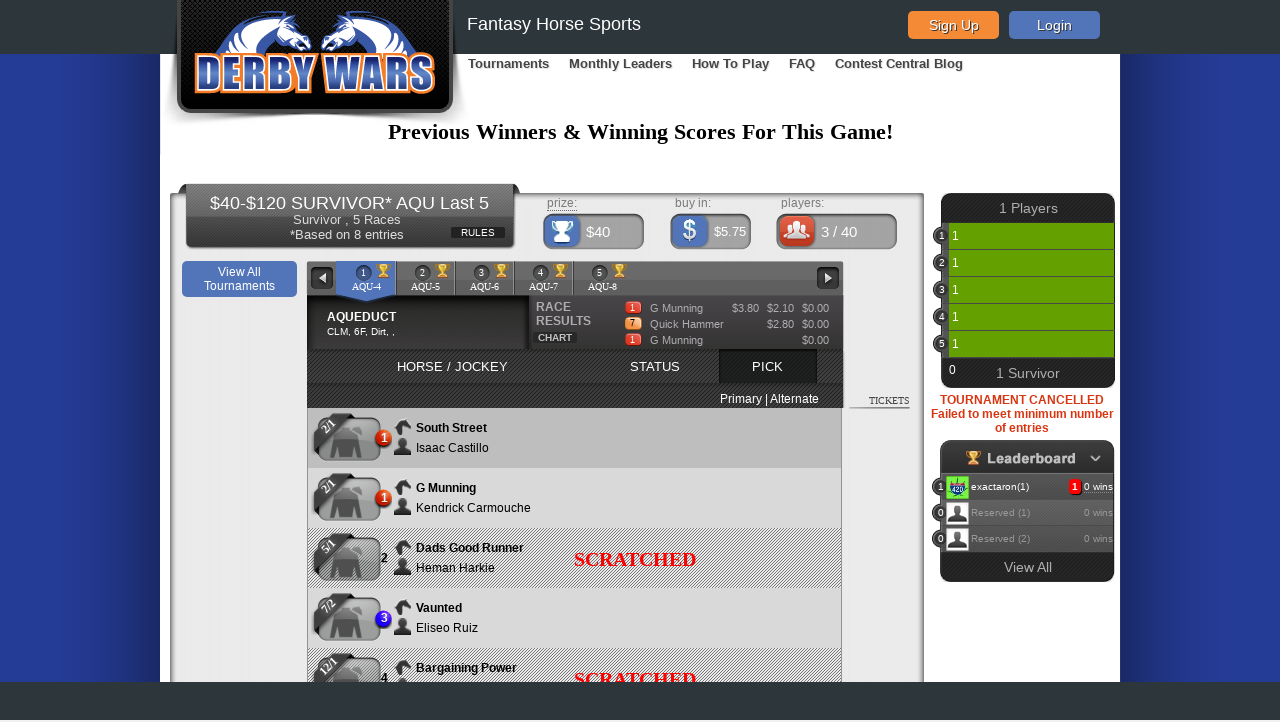

--- FILE ---
content_type: text/html; charset=utf-8
request_url: https://admin.derbywars.com/tournaments/1436476
body_size: 81360
content:
<!DOCTYPE html PUBLIC "-//W3C//DTD XHTML 1.0 Strict//EN" "http://www.w3.org/TR/xhtml1/DTD/xhtml1-strict.dtd">
<html xmlns="http://www.w3.org/1999/xhtml" xml:lang="en" lang="en">
  <head>
    <link rel="stylesheet" media="screen" href="/assets/application-823334ee6bfaeccb63f307c33ae02c68995d35bd19c189ddc3a9862584e24b31.css" />

    <script type="text/javascript">
      current_user_name = 'guest'
      current_user_guid = 'guest'
    </script>
    <link rel="shortcut icon" type="image/x-icon" href="/images/favicon.png" />
    <title>DerbyWars - Horse Racing Handicapping Contests</title>
    <meta name="csrf-param" content="authenticity_token" />
<meta name="csrf-token" content="RYYiOsJp3LW3ewPJAFmfmeUr3DdazdwFk/PsDvGsQ06g32Wc9enATBfw7FJB5yo8MSFnwaboMHNuP5Az5O3FNg==" />
    <script>
(function(i,s,o,g,r,a,m){i['GoogleAnalyticsObject']=r;i[r]=i[r]||function(){
(i[r].q=i[r].q||[]).push(arguments)},i[r].l=1*new Date();a=s.createElement(o),
m=s.getElementsByTagName(o)[0];a.async=1;a.src=g;m.parentNode.insertBefore(a,m)
})(window,document,'script','//www.google-analytics.com/analytics.js','ga');

ga('create', 'UA-25744453-1', 'auto');
ga('send', 'pageview');
</script>

<script>_mri="9353"; _mr_domain="horseracingnation.ontraport.net";</script>
<script async onload="mrtracking()" src="https://forms.ontraport.com/v2.4/analytics/tracking.js" type="text/javascript"></script>

  </head>

  <body id="derbyWars">
    <div id="bgTopDiv"></div>
    <div id="everythingWrapper">
      <div id="mainHeader">
        
<script src="https://d3dy5gmtp8yhk7.cloudfront.net/1.12/pusher.min.js" type="text/javascript"></script>

<script type="text/javascript">
  var pusher = new Pusher('0d5405f0fdefa3949c8c');

</script>

<style>
  #tournamentMenu { position: absolute; top: 70px; left: 298px; }
  #tournamentMenu ul li { float: left; }
  #tournamentMenu li a { display: block; font-family: Arial; font-size: 13px; font-weight: bold; color: #444; text-shadow: #DDD 1px 1px 1px; padding: 0 10px 0 10px; }

  #invalid_state { position: relative; background-color: #252525; border-radius: 3px; font-family: Arial; }
  #invalid_state_title { padding: 10px 10px 0 10px; }
  #invalid_state_title > p { color: #FFF; font-weight: bold; font-size: 16px; text-shadow: #000 2px 2px 2px; padding-bottom: 15px; border-bottom: 1px dotted #CCC; }
  #invalid_state_content { padding: 10px 10px 20px 10px; }
  #invalid_state_content > p { color: #CCC; font-size: 13px; }
  #invalid_state_content > p > a { color: #0D67FF; }

  #fantasy_title { position: absolute; top: 28px; left: 307px; font-family: Arial; font-size: 18px; color: #FFF; }
</style>

<div style="display: none;">
  <div id="invalid_state">
    <div id="invalid_state_title">
      <p>We apologize, but playing with currency is not allowed in your state.</p>
    </div>

    <div id="invalid_state_content">
      <p>Please visit our <a href="https://blog.derbywars.com/frequently-asked-questions/" style="text-decoration:underline;">FAQ</a> or <a href="/contact" style="text-decoration:underline;">contact us</a> pages if you have any questions.</p>
    </div>
  </div>
</div>

<div id="headerWrapper">
  <div id="headerNewLogo">
    <a href="/home"><img src="/images/header-ribbon.png" alt="Header ribbon" /></a>
  </div>

  <div id="tournamentMenu">
    <ul>
      <li><a href="/tournaments">Tournaments</a></li>
      <li><a href="/leaderboard">Monthly Leaders</a></li>
      <li><a href="/how_to" id="how_to">How To Play</a></li>
      <li><a href="https://blog.derbywars.com/frequently-asked-questions/">FAQ</a></li>
      <li><a href="https://www.horseracingnation.com/blogs/DerbyWarsContests" target="_blank">Contest Central Blog</a></li>
    </ul>
  </div>


<div id="fantasy_title">Fantasy Horse Sports</div>
<ul id="homeLogin">
  <li class="login selected blue"><a class="homeLoginBtn">Login</a></li>
  <li class="register"><a class="homeRegisterBtn" href="https://beta.derbywars.com/sign-up">Sign Up</a></li>
</ul>
<div class="toolTipPosition4">
  <div class="wrapper" style="width:312px"><!-- Max width: 640px  Min width:102px -->
    <div class="wrapper2">
      <div class="topFrame"></div>
      <div class="wrapper3">
        <div class="leftFrame">
          <div class="rightFrame">
            <div class="middle" ><!--  middle content width is 40px less than the total width so Max Width: 600px -->
              <form id="homeLoginForm" class="new_user" action="/users/sign_in" accept-charset="UTF-8" method="post"><input name="utf8" type="hidden" value="&#x2713;" /><input type="hidden" name="authenticity_token" value="ZJz/lJ01bTITfoEHXIKu6hxGEoi3J/LXNAt/hEFrCO2BxbgyqrVxy7P1bpwdPBtPyEypfksCHqHJxwO5VCqOlQ==" />                <div style="background-color: #000; margin: 10px 10px 0 0; padding: 5px; font-family: Arial; border-radius: 5px;">
                  Use your email address and password to login.
                </div>

                <div class="gameChatEnterBoxWrapper marginFix">
                  <div class="gameChatEnterBoxTop"></div>
                  <div class="gameChatEnterBoxMid">
                    <p>
                      <input class="pretty" type="text" name="user[login]" id="user_login" />
                    </p>
                  </div><!-- END enterBoxMid -->
                  <div class="gameChatEnterBoxBottom"></div>
                </div><!-- END enterBoxWrapper -->

                <div class="gameChatEnterBoxWrapper">
                  <div class="gameChatEnterBoxTop"></div>
                  <div class="gameChatEnterBoxMid">
                    <p>
                      <input class="pretty" type="password" name="user[password]" id="user_password" />
                    </p>
                  </div><!-- END enterBoxMid -->
                  <div class="gameChatEnterBoxBottom"></div>
                </div><!-- END enterBoxWrapper -->
                <input type ="submit" name="loginsubmit" class="homeLoginEnter" value="Login" />
                <a href="https://beta.derbywars.com/password-reset"><div class="forgotPassword"><span>Forgot Password?</span></div></a>
</form>            </div><!-- END middle -->
          </div><!-- END rightFrame -->
        </div><!-- END leftFrame -->
      </div><!-- END wrapper3 -->
      <div class="bottomFrame"></div>
    </div><!-- END wrapper2 -->
    <div class="topLeft"></div>
    <div class="topRight"></div>
    <div class="bottomLeft"></div>
    <div class="bottomRight"></div>
  </div><!-- END wrapper -->
</div>
</div>

<div id="headerMenuTooltip">
  <div>
    <ul>
      <li><a href="/tournaments/list/mytournaments">My Games</a></li>
      <li><a href="/my_games_history">Games History</a></li>
      <li><a href="/profile">Profile</a></li>
      <li><a href="/users/sign_out">Logout</a></li>
    </ul>
  </div>
</div>
<div id='manage_account'></div>

      </div><!-- END mainHeader -->

      
      <link rel="stylesheet" media="screen" href="/assets/account-d46baa9e0695b553b999a86968671fd5393a80eb199b868171b0b6ca1e8e14ff.css" />
  <div id="tournamentBannerContainer"><center><h2 style="margin-bottom:5px; color:grey; font-size: 22px; "><a href="https://www.derbywars.com/tournaments/list/400-survivor-17/history">Previous Winners & Winning Scores For This Game!</a></h2></center></div>
<div id="raceInfo" style="margin-top:10px;">
  <div id="gameboardAvatarTooltips"></div>
  <div id="tournamentColumn_tooltips">
    <div id="PicksColumnToolTip" class="wrapper showTournamentTooltip" style="width: 200px;">
  <div class="wrapper2">
    <div class="topFrame"></div>
		<div class="wrapper3">
			<div class="leftFrame">
			  <div class="rightFrame">
			    <div class="middle content">Check a Primary horse and your pick is in!<br /><br />
      Choose an Alternate in case your Primary scratches.<br /><br />
      Change picks anytime until the race closes!<br /><br />
      If your pick(s) scratch, you will get the post-time favorite!</div>
				</div>
			</div>
		</div>
		<div class="bottomFrame"></div>
	</div>
	<div class="topLeft"></div>
	<div class="topRight"></div>
	<div class="bottomLeft"></div>	
	<div class="bottomRight"></div>
</div>

  </div>

  <div style="display: none;">
    <div id="amountTooltip" class="wrapper amountTooltip no_margin" style="width: 180px;">
  <div class="wrapper2">
    <div class="topFrame"></div>
		<div class="wrapper3">
			<div class="leftFrame">
			  <div class="rightFrame">
			    <div class="middle content"><div>Prize Distribution:</div><table><tr><td>1st</td><td class="right" colspan="2">$32.00</td></tr><tr><td>2nd</td><td class="right" colspan="2">$8.00</td></tr></table></div>
				</div>
			</div>
		</div>
		<div class="bottomFrameNoArrow"></div>
	</div>
	<div class="topLeft"></div>
	<div class="topRight"></div>
	<div class="bottomLeft"></div>	
	<div class="bottomRight"></div>
</div>

<div id="flashStatusDiv" class="wrapper amountTooltip no_margin" style="width: 250px;">
  <div class="wrapper2">
    <div class="topFrame"></div>
    <div class="wrapper3">
      <div class="leftFrame">
	<div class="rightFrame">
	  <div class="middle content"><div id='flash_contents'></div></div>	  
	  <div></div>
	</div>
      </div>
    </div>
    <div class="bottomFrameNoArrow"></div>	
  </div>
  <div class="topLeft"></div>
  <div class="topRight"></div>
  <div class="bottomLeft"></div>	
  <div class="bottomRight"></div>
</div>

<div id="mainTitleInfoModal" class="wrapper amountTooltip no_margin" style="width: 380px;">
  <div class="wrapper2">
    <div class="topFrame"></div>
		<div class="wrapper3">
			<div class="leftFrame">
			  <div class="rightFrame">
			    <div class="middle content"><div style="font-weight:bold;text-decoration: underline;">GAME RULES FOR $40-$120 SURVIVOR* AQU Last 5</div><div class="description">*Based on 8 entries</div><div>Game Type: Survivor<br /><span>- Each race is single elimination. Your selection must finish 1st, 2nd, or 3rd for you to move on to the next race.</span><br/><span>- If none of the remaining survivors make a winning selection for a race, all survivors will pass to the next race.</span><br/><span>- If post times change and races are run out of order, races will still be scored & eliminated according to the order of races in the contest.</span></div><div>- All races close at about 1 minute to post.</div><br /><div>Minimum entries for tournament: 8<br />Maximum entries for tournament: 40<br/>Max entries per player: 4</div><div></div></div>
				</div>
			</div>
		</div>
		<div class="bottomFrameNoArrow"></div>
	</div>
	<div class="topLeft"></div>
	<div class="topRight"></div>
	<div class="bottomLeft"></div>	
	<div class="bottomRight"></div>
</div>

  <div id="horseChart"></div>
  </div>

  <div id="alertDialog" style="display:none"></div>
  <div id="buyTicketDialog" style="display:none;"></div>
  <div id="buyingStatusDialog" style="display:none;"></div>
  <div id="mainView" class="cancelled" style="position: relative;">
    

    <div id="topEdge"></div>
    <div id="infoRibbonHeader">
      <span id="mainTitle">$40-$120 SURVIVOR* AQU Last 5</span>
      <span id="gameType">
        Survivor
        
        ,
        5 Races
        
          <br/>*Based on 8 entries
      </span>

      <div id="rules">
        <span class="rules">RULES</span>
      </div>
    </div>
    <!-- END infoRibbonHeader -->

    <ul id="prizeBuyPlay">
      <li id='flashTicketStatus'></li>
      <li id="gameboardPrize" class="prize">
        <span class="pbpTitle" style="border-bottom: 1px dotted #666;">prize:</span>
        <span class="trophy"></span>
        <span class="pbpValue prizeValue marginFix">
          $40
        </span>
      </li>
      <li class="buyIn"><span class="pbpTitle">buy in:</span>
        <span class="buyInIcon"></span>
          <span class="pbpValue buyInValue">
            $5.75
          </span>
      </li>
      <li class="players" data-min-players=8><span class="pbpTitle">players:</span>
        <span class="redPlayersIcon"></span>
        <span class="pbpValue playersValue">
          <span>3</span>
            /
            40
        </span>
      </li>
    </ul>

    <div id="leftSideList">
      <ul id="raceList">
  	

  <li id="viewAllTournamentsBtn">
    <a href="/tournaments"><div>View All Tournaments</div></a>
  </li>



  
</ul>
    </div>
    <!-- END leftSide -->


      <div id="raceSpecifics">
        <div id="timerBubbles"></div>
        <div class="menuWrapper">
          <div id="carouselPreviousBtn"></div>
          <div id="carouselNextBtn"></div>
          <!--<img src="/images/BG_newDivider2.png" alt="" id="dividersBG"/>-->
          <ul id="raceNumber">
          <li class="final raceNumberRightBorder selected" race="326975" id="race326975Tab">
            <span class="circleBG">
              <span>1</span>
            </span>
            <span class="statusIcon"></span>
            <span class="placeRace">AQU-4</span>
            <span class="mtp" style="display: none;">0</span>
          </li>
          <li class="final raceNumberRightBorder raceNumberLeftBorder" race="326974" id="race326974Tab">
            <span class="circleBG">
              <span>2</span>
            </span>
            <span class="statusIcon"></span>
            <span class="placeRace">AQU-5</span>
            <span class="mtp" style="display: none;">0</span>
          </li>
          <li class="final raceNumberRightBorder raceNumberLeftBorder" race="326973" id="race326973Tab">
            <span class="circleBG">
              <span>3</span>
            </span>
            <span class="statusIcon"></span>
            <span class="placeRace">AQU-6</span>
            <span class="mtp" style="display: none;">0</span>
          </li>
          <li class="final raceNumberRightBorder raceNumberLeftBorder" race="326972" id="race326972Tab">
            <span class="circleBG">
              <span>4</span>
            </span>
            <span class="statusIcon"></span>
            <span class="placeRace">AQU-7</span>
            <span class="mtp" style="display: none;">0</span>
          </li>
          <li class="final raceNumberLeftBorder" race="326971" id="race326971Tab">
            <span class="circleBG lastChildWidth">
              <span>5</span>
            </span>
            <span class="statusIcon"></span>
            <span class="placeRace">AQU-8</span>
            <span class="mtp" style="display: none;">0</span>
          </li>
          </ul>
        </div>
        <!-- END menuWrapper -->

        <div id="racesContainer">
            <div id="race326975Container" class="raceContainer final selected" data-race-id="326975">
    <div class="trackInfo" id="race326975Header">
  <div class="leftContent">
    <p class="trackName2">AQUEDUCT
  
    </p>

    <p class="subInfo">CLM, 6F, Dirt, , </p>
  </div>

  <div class="pickMarker marker1"><span class="blueDot"></span></div>
  <div class="pickMarker"><span class="blueDot"></span></div>
  <div class="pickMarker"><span class="blueDot"></span></div>

  <div class="rightContent">
      <div style="clear: both"></div>
<div id="resultsDetail">
	<table>

			<tr class="finalSkittleRow">
  			<td class="littleSkittle"><div><span class="lane_number">1</span><img src="/images/1.png" alt=""/></div></td>
  			<td>G Munning</td>
  			<td>$3.80</td>
  			<td>$2.10</td>
  			<td>$0.00</td>
  		</tr>


			<tr class="finalSkittleRow">
  			<td class="littleSkittle"><div><span class="lane_number">7</span><img src="/images/7.png" alt=""/></div></td>
  			<td>Quick Hammer</td>
  			<td></td>
  			<td>$2.80</td>
  			<td>$0.00</td>
  		</tr>
			<tr class ="finalSkittleRow">
  			<td class="littleSkittle"><div><span class="lane_number">1</span><img src="/images/1.png" alt=""/></div></td>
  			<td>G Munning</td>
  			<td></td>
  			<td></td>
  			<td>$0.00</td>
  		</tr>
  </table>

	<div id="resultsDetailTitle">
	  <span>RACE RESULTS</span><br/>
    <div id="chart" style="top:35px">
      <span class="chart" onclick="getbetChart()">CHART</span>
    </div>
	</div>
</div><!-- END resultsDetail -->

  </div>
</div>
<!-- END trackInfo -->
<div style="clear: both;"></div>

<div class="contestantSpecs" id="race326975Body" race="326975">
  <ul class="specCats">
    <li class="rightBorder firstColumn">HORSE / JOCKEY</li>
      <li class="leftBorder secondColumn">STATUS</li>
      <li class="thirdColumn"><span class="pickColumn"></span>PICK</li>
  </ul>
  <ul class="specCats specCatsSecondary">
    <li class="pickTypeTitle">Primary | Alternate</li>
  </ul>

  <ul class="specifics">
      <li class="odd lane1
      " lane="1" entrant="2940366">
      <div class="jerseyWrapper">
        <div class="jerseyBG"></div>
        <img class="jersey" width="34" height="34" src="/missing/silks/medium/missing.png" alt=""/>
        <div class="jerseyGloss"></div>
        <div class="oddsRibbon">
          <div class="odds">2/1</div>
        </div>
        <img class="oddHorseNumberBG" src="/images/horseNumber_1.png"/>

        <div class="horseNumber horseColor1">1</div>
      </div>
      <!-- END jerseyWrapper -->
      <div class="nameWrapper">
        <div class="row">
          <img src="/images/icon_horseHead.png" width="17" height="17" alt="Horse" />
          <span class="name horse-name" title="South Street">South Street</span>
          
        </div>
        <div class="row">
          <img src="/images/icon_jockey.png" width="17" height="17" alt="Jockey" />
          <span class="name jockey-name" title="Isaac Castillo">Isaac Castillo</span>
          
        </div>
      </div>
      <!-- END nameWrapper -->
        <div class="stats">&nbsp;</div>

      </li>
      <li class="even lane1
      " lane="1" entrant="2940367">
      <div class="jerseyWrapper">
        <div class="jerseyBG"></div>
        <img class="jersey" width="34" height="34" src="/missing/silks/medium/missing.png" alt=""/>
        <div class="jerseyGloss"></div>
        <div class="oddsRibbon">
          <div class="odds">2/1</div>
        </div>
        <img class="oddHorseNumberBG" src="/images/horseNumber_1.png"/>

        <div class="horseNumber horseColor1">1</div>
      </div>
      <!-- END jerseyWrapper -->
      <div class="nameWrapper">
        <div class="row">
          <img src="/images/icon_horseHead.png" width="17" height="17" alt="Horse" />
          <span class="name horse-name" title="G Munning">G Munning</span>
          
        </div>
        <div class="row">
          <img src="/images/icon_jockey.png" width="17" height="17" alt="Jockey" />
          <span class="name jockey-name" title="Kendrick Carmouche">Kendrick Carmouche</span>
          
        </div>
      </div>
      <!-- END nameWrapper -->
        <div class="stats">&nbsp;</div>

      </li>
      <li class="odd lane2
      scratched
      " lane="2" entrant="2940365">
      <div class="jerseyWrapper">
        <div class="jerseyBG"></div>
        <img class="jersey" width="34" height="34" src="/missing/silks/medium/missing.png" alt=""/>
        <div class="jerseyGloss"></div>
        <div class="oddsRibbon">
          <div class="odds">5/1</div>
        </div>
        <img class="oddHorseNumberBG" src="/images/horseNumber_2.png"/>

        <div class="horseNumber horseColor2">2</div>
      </div>
      <!-- END jerseyWrapper -->
      <div class="nameWrapper">
        <div class="row">
          <img src="/images/icon_horseHead.png" width="17" height="17" alt="Horse" />
          <span class="name horse-name" title="Dads Good Runner">Dads Good Runner</span>
          
        </div>
        <div class="row">
          <img src="/images/icon_jockey.png" width="17" height="17" alt="Jockey" />
          <span class="name jockey-name" title="Heman Harkie">Heman Harkie</span>
          
        </div>
      </div>
      <!-- END nameWrapper -->
        <div class="stats">&nbsp;</div>
        <p class="scratchedNotice">SCRATCHED</p>

      </li>
      <li class="even lane3
      " lane="3" entrant="2940368">
      <div class="jerseyWrapper">
        <div class="jerseyBG"></div>
        <img class="jersey" width="34" height="34" src="/missing/silks/medium/missing.png" alt=""/>
        <div class="jerseyGloss"></div>
        <div class="oddsRibbon">
          <div class="odds">7/2</div>
        </div>
        <img class="oddHorseNumberBG" src="/images/horseNumber_3.png"/>

        <div class="horseNumber horseColor3">3</div>
      </div>
      <!-- END jerseyWrapper -->
      <div class="nameWrapper">
        <div class="row">
          <img src="/images/icon_horseHead.png" width="17" height="17" alt="Horse" />
          <span class="name horse-name" title="Vaunted">Vaunted</span>
          
        </div>
        <div class="row">
          <img src="/images/icon_jockey.png" width="17" height="17" alt="Jockey" />
          <span class="name jockey-name" title="Eliseo Ruiz">Eliseo Ruiz</span>
          
        </div>
      </div>
      <!-- END nameWrapper -->
        <div class="stats">&nbsp;</div>

      </li>
      <li class="odd lane4
      scratched
      " lane="4" entrant="2940369">
      <div class="jerseyWrapper">
        <div class="jerseyBG"></div>
        <img class="jersey" width="34" height="34" src="/missing/silks/medium/missing.png" alt=""/>
        <div class="jerseyGloss"></div>
        <div class="oddsRibbon">
          <div class="odds">12/1</div>
        </div>
        <img class="oddHorseNumberBG" src="/images/horseNumber_4.png"/>

        <div class="horseNumber horseColor4">4</div>
      </div>
      <!-- END jerseyWrapper -->
      <div class="nameWrapper">
        <div class="row">
          <img src="/images/icon_horseHead.png" width="17" height="17" alt="Horse" />
          <span class="name horse-name" title="Bargaining Power">Bargaining Power</span>
          
        </div>
        <div class="row">
          <img src="/images/icon_jockey.png" width="17" height="17" alt="Jockey" />
          <span class="name jockey-name" title="Abnel Bocachica">Abnel Bocachica</span>
          
        </div>
      </div>
      <!-- END nameWrapper -->
        <div class="stats">&nbsp;</div>
        <p class="scratchedNotice">SCRATCHED</p>

      </li>
      <li class="even lane5
      " lane="5" entrant="2940370">
      <div class="jerseyWrapper">
        <div class="jerseyBG"></div>
        <img class="jersey" width="34" height="34" src="/missing/silks/medium/missing.png" alt=""/>
        <div class="jerseyGloss"></div>
        <div class="oddsRibbon">
          <div class="odds">15/1</div>
        </div>
        <img class="oddHorseNumberBG" src="/images/horseNumber_5.png"/>

        <div class="horseNumber horseColor5">5</div>
      </div>
      <!-- END jerseyWrapper -->
      <div class="nameWrapper">
        <div class="row">
          <img src="/images/icon_horseHead.png" width="17" height="17" alt="Horse" />
          <span class="name horse-name" title="Grand Again">Grand Again</span>
          
        </div>
        <div class="row">
          <img src="/images/icon_jockey.png" width="17" height="17" alt="Jockey" />
          <span class="name jockey-name" title="Romero Maragh">Romero Maragh</span>
          
        </div>
      </div>
      <!-- END nameWrapper -->
        <div class="stats">&nbsp;</div>

      </li>
      <li class="odd lane6
      scratched
      " lane="6" entrant="2940371">
      <div class="jerseyWrapper">
        <div class="jerseyBG"></div>
        <img class="jersey" width="34" height="34" src="/missing/silks/medium/missing.png" alt=""/>
        <div class="jerseyGloss"></div>
        <div class="oddsRibbon">
          <div class="odds">7/2</div>
        </div>
        <img class="oddHorseNumberBG" src="/images/horseNumber_6.png"/>

        <div class="horseNumber horseColor6">6</div>
      </div>
      <!-- END jerseyWrapper -->
      <div class="nameWrapper">
        <div class="row">
          <img src="/images/icon_horseHead.png" width="17" height="17" alt="Horse" />
          <span class="name horse-name" title="Gun Maestro">Gun Maestro</span>
          
        </div>
        <div class="row">
          <img src="/images/icon_jockey.png" width="17" height="17" alt="Jockey" />
          <span class="name jockey-name" title="Jose Lezcano">Jose Lezcano</span>
          
        </div>
      </div>
      <!-- END nameWrapper -->
        <div class="stats">&nbsp;</div>
        <p class="scratchedNotice">SCRATCHED</p>

      </li>
      <li class="even lane7
      " lane="7" entrant="2940364">
      <div class="jerseyWrapper">
        <div class="jerseyBG"></div>
        <img class="jersey" width="34" height="34" src="/missing/silks/medium/missing.png" alt=""/>
        <div class="jerseyGloss"></div>
        <div class="oddsRibbon">
          <div class="odds">9/2</div>
        </div>
        <img class="oddHorseNumberBG" src="/images/horseNumber_7.png"/>

        <div class="horseNumber horseColor7">7</div>
      </div>
      <!-- END jerseyWrapper -->
      <div class="nameWrapper">
        <div class="row">
          <img src="/images/icon_horseHead.png" width="17" height="17" alt="Horse" />
          <span class="name horse-name" title="Quick Hammer">Quick Hammer</span>
          
        </div>
        <div class="row">
          <img src="/images/icon_jockey.png" width="17" height="17" alt="Jockey" />
          <span class="name jockey-name" title="Dylan Davis">Dylan Davis</span>
          
        </div>
      </div>
      <!-- END nameWrapper -->
        <div class="stats">&nbsp;</div>

      </li>
  </ul>
  <!-- END specifics -->
</div>

  </div>
  <div id="race326974Container" class="raceContainer final" data-race-id="326974">
    <div class="trackInfo" id="race326974Header">
  <div class="leftContent">
    <p class="trackName2">AQUEDUCT
  
    </p>

    <p class="subInfo">CLM, 1M, Dirt, , </p>
  </div>

  <div class="pickMarker marker1"><span class="blueDot"></span></div>
  <div class="pickMarker"><span class="blueDot"></span></div>
  <div class="pickMarker"><span class="blueDot"></span></div>

  <div class="rightContent">
      <div style="clear: both"></div>
<div id="resultsDetail">
	<table>

			<tr class="finalSkittleRow">
  			<td class="littleSkittle"><div><span class="lane_number">6</span><img src="/images/6.png" alt=""/></div></td>
  			<td>Cinderella&#39;s Cause</td>
  			<td>$12.40</td>
  			<td>$5.60</td>
  			<td>$4.70</td>
  		</tr>


			<tr class="finalSkittleRow">
  			<td class="littleSkittle"><div><span class="lane_number">3</span><img src="/images/3.png" alt=""/></div></td>
  			<td>Pretti Xtreme</td>
  			<td></td>
  			<td>$4.00</td>
  			<td>$3.20</td>
  		</tr>
			<tr class ="finalSkittleRow">
  			<td class="littleSkittle"><div><span class="lane_number">4</span><img src="/images/4.png" alt=""/></div></td>
  			<td>Halo City</td>
  			<td></td>
  			<td></td>
  			<td>$6.20</td>
  		</tr>
  </table>

	<div id="resultsDetailTitle">
	  <span>RACE RESULTS</span><br/>
    <div id="chart" style="top:35px">
      <span class="chart" onclick="getbetChart()">CHART</span>
    </div>
	</div>
</div><!-- END resultsDetail -->

  </div>
</div>
<!-- END trackInfo -->
<div style="clear: both;"></div>

<div class="contestantSpecs" id="race326974Body" race="326974">
  <ul class="specCats">
    <li class="rightBorder firstColumn">HORSE / JOCKEY</li>
      <li class="leftBorder secondColumn">STATUS</li>
      <li class="thirdColumn"><span class="pickColumn"></span>PICK</li>
  </ul>
  <ul class="specCats specCatsSecondary">
    <li class="pickTypeTitle">Primary | Alternate</li>
  </ul>

  <ul class="specifics">
      <li class="odd lane1
      " lane="1" entrant="2940363">
      <div class="jerseyWrapper">
        <div class="jerseyBG"></div>
        <img class="jersey" width="34" height="34" src="/missing/silks/medium/missing.png" alt=""/>
        <div class="jerseyGloss"></div>
        <div class="oddsRibbon">
          <div class="odds">3/1</div>
        </div>
        <img class="oddHorseNumberBG" src="/images/horseNumber_1.png"/>

        <div class="horseNumber horseColor1">1</div>
      </div>
      <!-- END jerseyWrapper -->
      <div class="nameWrapper">
        <div class="row">
          <img src="/images/icon_horseHead.png" width="17" height="17" alt="Horse" />
          <span class="name horse-name" title="Toned Up">Toned Up</span>
          
        </div>
        <div class="row">
          <img src="/images/icon_jockey.png" width="17" height="17" alt="Jockey" />
          <span class="name jockey-name" title="Jose Lezcano">Jose Lezcano</span>
          
        </div>
      </div>
      <!-- END nameWrapper -->
        <div class="stats">&nbsp;</div>

      </li>
      <li class="even lane2
      " lane="2" entrant="2940362">
      <div class="jerseyWrapper">
        <div class="jerseyBG"></div>
        <img class="jersey" width="34" height="34" src="/missing/silks/medium/missing.png" alt=""/>
        <div class="jerseyGloss"></div>
        <div class="oddsRibbon">
          <div class="odds">7/2</div>
        </div>
        <img class="oddHorseNumberBG" src="/images/horseNumber_2.png"/>

        <div class="horseNumber horseColor2">2</div>
      </div>
      <!-- END jerseyWrapper -->
      <div class="nameWrapper">
        <div class="row">
          <img src="/images/icon_horseHead.png" width="17" height="17" alt="Horse" />
          <span class="name horse-name" title="Whistler&#39;s Style">Whistler&#39;s Style</span>
          
        </div>
        <div class="row">
          <img src="/images/icon_jockey.png" width="17" height="17" alt="Jockey" />
          <span class="name jockey-name" title="Isaac Castillo">Isaac Castillo</span>
          
        </div>
      </div>
      <!-- END nameWrapper -->
        <div class="stats">&nbsp;</div>

      </li>
      <li class="odd lane3
      " lane="3" entrant="2940361">
      <div class="jerseyWrapper">
        <div class="jerseyBG"></div>
        <img class="jersey" width="34" height="34" src="/missing/silks/medium/missing.png" alt=""/>
        <div class="jerseyGloss"></div>
        <div class="oddsRibbon">
          <div class="odds">5/2</div>
        </div>
        <img class="oddHorseNumberBG" src="/images/horseNumber_3.png"/>

        <div class="horseNumber horseColor3">3</div>
      </div>
      <!-- END jerseyWrapper -->
      <div class="nameWrapper">
        <div class="row">
          <img src="/images/icon_horseHead.png" width="17" height="17" alt="Horse" />
          <span class="name horse-name" title="Pretti Xtreme">Pretti Xtreme</span>
          
        </div>
        <div class="row">
          <img src="/images/icon_jockey.png" width="17" height="17" alt="Jockey" />
          <span class="name jockey-name" title="Dylan Davis">Dylan Davis</span>
          
        </div>
      </div>
      <!-- END nameWrapper -->
        <div class="stats">&nbsp;</div>

      </li>
      <li class="even lane4
      " lane="4" entrant="2940360">
      <div class="jerseyWrapper">
        <div class="jerseyBG"></div>
        <img class="jersey" width="34" height="34" src="/missing/silks/medium/missing.png" alt=""/>
        <div class="jerseyGloss"></div>
        <div class="oddsRibbon">
          <div class="odds">9/2</div>
        </div>
        <img class="oddHorseNumberBG" src="/images/horseNumber_4.png"/>

        <div class="horseNumber horseColor4">4</div>
      </div>
      <!-- END jerseyWrapper -->
      <div class="nameWrapper">
        <div class="row">
          <img src="/images/icon_horseHead.png" width="17" height="17" alt="Horse" />
          <span class="name horse-name" title="Halo City">Halo City</span>
          
        </div>
        <div class="row">
          <img src="/images/icon_jockey.png" width="17" height="17" alt="Jockey" />
          <span class="name jockey-name" title="Kendrick Carmouche">Kendrick Carmouche</span>
          
        </div>
      </div>
      <!-- END nameWrapper -->
        <div class="stats">&nbsp;</div>

      </li>
      <li class="odd lane5
      " lane="5" entrant="2940359">
      <div class="jerseyWrapper">
        <div class="jerseyBG"></div>
        <img class="jersey" width="34" height="34" src="/missing/silks/medium/missing.png" alt=""/>
        <div class="jerseyGloss"></div>
        <div class="oddsRibbon">
          <div class="odds">8/1</div>
        </div>
        <img class="oddHorseNumberBG" src="/images/horseNumber_5.png"/>

        <div class="horseNumber horseColor5">5</div>
      </div>
      <!-- END jerseyWrapper -->
      <div class="nameWrapper">
        <div class="row">
          <img src="/images/icon_horseHead.png" width="17" height="17" alt="Horse" />
          <span class="name horse-name" title="My First Love">My First Love</span>
          
        </div>
        <div class="row">
          <img src="/images/icon_jockey.png" width="17" height="17" alt="Jockey" />
          <span class="name jockey-name" title="Eliseo Ruiz">Eliseo Ruiz</span>
          
        </div>
      </div>
      <!-- END nameWrapper -->
        <div class="stats">&nbsp;</div>

      </li>
      <li class="even lane6
      " lane="6" entrant="2940358">
      <div class="jerseyWrapper">
        <div class="jerseyBG"></div>
        <img class="jersey" width="34" height="34" src="/missing/silks/medium/missing.png" alt=""/>
        <div class="jerseyGloss"></div>
        <div class="oddsRibbon">
          <div class="odds">7/2</div>
        </div>
        <img class="oddHorseNumberBG" src="/images/horseNumber_6.png"/>

        <div class="horseNumber horseColor6">6</div>
      </div>
      <!-- END jerseyWrapper -->
      <div class="nameWrapper">
        <div class="row">
          <img src="/images/icon_horseHead.png" width="17" height="17" alt="Horse" />
          <span class="name horse-name" title="Cinderella&#39;s Cause">Cinderella&#39;s Cause</span>
          
        </div>
        <div class="row">
          <img src="/images/icon_jockey.png" width="17" height="17" alt="Jockey" />
          <span class="name jockey-name" title="Manuel Franco">Manuel Franco</span>
          
        </div>
      </div>
      <!-- END nameWrapper -->
        <div class="stats">&nbsp;</div>

      </li>
  </ul>
  <!-- END specifics -->
</div>

  </div>
  <div id="race326973Container" class="raceContainer final" data-race-id="326973">
    <div class="trackInfo" id="race326973Header">
  <div class="leftContent">
    <p class="trackName2">AQUEDUCT
  
    </p>

    <p class="subInfo">CLM, 6F, Dirt, , </p>
  </div>

  <div class="pickMarker marker1"><span class="blueDot"></span></div>
  <div class="pickMarker"><span class="blueDot"></span></div>
  <div class="pickMarker"><span class="blueDot"></span></div>

  <div class="rightContent">
      <div style="clear: both"></div>
<div id="resultsDetail">
	<table>

			<tr class="finalSkittleRow">
  			<td class="littleSkittle"><div><span class="lane_number">2</span><img src="/images/2.png" alt=""/></div></td>
  			<td>Khozy Colby</td>
  			<td>$5.90</td>
  			<td>$3.80</td>
  			<td>$2.90</td>
  		</tr>


			<tr class="finalSkittleRow">
  			<td class="littleSkittle"><div><span class="lane_number">4</span><img src="/images/4.png" alt=""/></div></td>
  			<td>Speights Dance</td>
  			<td></td>
  			<td>$5.70</td>
  			<td>$3.50</td>
  		</tr>
			<tr class ="finalSkittleRow">
  			<td class="littleSkittle"><div><span class="lane_number">7</span><img src="/images/7.png" alt=""/></div></td>
  			<td>You&#39;re Forever</td>
  			<td></td>
  			<td></td>
  			<td>$3.10</td>
  		</tr>
  </table>

	<div id="resultsDetailTitle">
	  <span>RACE RESULTS</span><br/>
    <div id="chart" style="top:35px">
      <span class="chart" onclick="getbetChart()">CHART</span>
    </div>
	</div>
</div><!-- END resultsDetail -->

  </div>
</div>
<!-- END trackInfo -->
<div style="clear: both;"></div>

<div class="contestantSpecs" id="race326973Body" race="326973">
  <ul class="specCats">
    <li class="rightBorder firstColumn">HORSE / JOCKEY</li>
      <li class="leftBorder secondColumn">STATUS</li>
      <li class="thirdColumn"><span class="pickColumn"></span>PICK</li>
  </ul>
  <ul class="specCats specCatsSecondary">
    <li class="pickTypeTitle">Primary | Alternate</li>
  </ul>

  <ul class="specifics">
      <li class="odd lane1
      " lane="1" entrant="2940354">
      <div class="jerseyWrapper">
        <div class="jerseyBG"></div>
        <img class="jersey" width="34" height="34" src="/missing/silks/medium/missing.png" alt=""/>
        <div class="jerseyGloss"></div>
        <div class="oddsRibbon">
          <div class="odds">12/1</div>
        </div>
        <img class="oddHorseNumberBG" src="/images/horseNumber_1.png"/>

        <div class="horseNumber horseColor1">1</div>
      </div>
      <!-- END jerseyWrapper -->
      <div class="nameWrapper">
        <div class="row">
          <img src="/images/icon_horseHead.png" width="17" height="17" alt="Horse" />
          <span class="name horse-name" title="Kaz&#39; Rose">Kaz&#39; Rose</span>
          
        </div>
        <div class="row">
          <img src="/images/icon_jockey.png" width="17" height="17" alt="Jockey" />
          <span class="name jockey-name" title="Madison Olver">Madison Olver</span>
          
        </div>
      </div>
      <!-- END nameWrapper -->
        <div class="stats">&nbsp;</div>

      </li>
      <li class="even lane2
      " lane="2" entrant="2940355">
      <div class="jerseyWrapper">
        <div class="jerseyBG"></div>
        <img class="jersey" width="34" height="34" src="/missing/silks/medium/missing.png" alt=""/>
        <div class="jerseyGloss"></div>
        <div class="oddsRibbon">
          <div class="odds">2/1</div>
        </div>
        <img class="oddHorseNumberBG" src="/images/horseNumber_2.png"/>

        <div class="horseNumber horseColor2">2</div>
      </div>
      <!-- END jerseyWrapper -->
      <div class="nameWrapper">
        <div class="row">
          <img src="/images/icon_horseHead.png" width="17" height="17" alt="Horse" />
          <span class="name horse-name" title="Khozy Colby">Khozy Colby</span>
          
        </div>
        <div class="row">
          <img src="/images/icon_jockey.png" width="17" height="17" alt="Jockey" />
          <span class="name jockey-name" title="Manuel Franco">Manuel Franco</span>
          
        </div>
      </div>
      <!-- END nameWrapper -->
        <div class="stats">&nbsp;</div>

      </li>
      <li class="odd lane3
      " lane="3" entrant="2940356">
      <div class="jerseyWrapper">
        <div class="jerseyBG"></div>
        <img class="jersey" width="34" height="34" src="/missing/silks/medium/missing.png" alt=""/>
        <div class="jerseyGloss"></div>
        <div class="oddsRibbon">
          <div class="odds">3/1</div>
        </div>
        <img class="oddHorseNumberBG" src="/images/horseNumber_3.png"/>

        <div class="horseNumber horseColor3">3</div>
      </div>
      <!-- END jerseyWrapper -->
      <div class="nameWrapper">
        <div class="row">
          <img src="/images/icon_horseHead.png" width="17" height="17" alt="Horse" />
          <span class="name horse-name" title="Tavin">Tavin</span>
          
        </div>
        <div class="row">
          <img src="/images/icon_jockey.png" width="17" height="17" alt="Jockey" />
          <span class="name jockey-name" title="Eliseo Ruiz">Eliseo Ruiz</span>
          
        </div>
      </div>
      <!-- END nameWrapper -->
        <div class="stats">&nbsp;</div>

      </li>
      <li class="even lane4
      " lane="4" entrant="2940351">
      <div class="jerseyWrapper">
        <div class="jerseyBG"></div>
        <img class="jersey" width="34" height="34" src="/missing/silks/medium/missing.png" alt=""/>
        <div class="jerseyGloss"></div>
        <div class="oddsRibbon">
          <div class="odds">5/1</div>
        </div>
        <img class="oddHorseNumberBG" src="/images/horseNumber_4.png"/>

        <div class="horseNumber horseColor4">4</div>
      </div>
      <!-- END jerseyWrapper -->
      <div class="nameWrapper">
        <div class="row">
          <img src="/images/icon_horseHead.png" width="17" height="17" alt="Horse" />
          <span class="name horse-name" title="Speights Dance">Speights Dance</span>
          
        </div>
        <div class="row">
          <img src="/images/icon_jockey.png" width="17" height="17" alt="Jockey" />
          <span class="name jockey-name" title="Lane Luzzi">Lane Luzzi</span>
          
        </div>
      </div>
      <!-- END nameWrapper -->
        <div class="stats">&nbsp;</div>

      </li>
      <li class="odd lane5
      " lane="5" entrant="2940352">
      <div class="jerseyWrapper">
        <div class="jerseyBG"></div>
        <img class="jersey" width="34" height="34" src="/missing/silks/medium/missing.png" alt=""/>
        <div class="jerseyGloss"></div>
        <div class="oddsRibbon">
          <div class="odds">12/1</div>
        </div>
        <img class="oddHorseNumberBG" src="/images/horseNumber_5.png"/>

        <div class="horseNumber horseColor5">5</div>
      </div>
      <!-- END jerseyWrapper -->
      <div class="nameWrapper">
        <div class="row">
          <img src="/images/icon_horseHead.png" width="17" height="17" alt="Horse" />
          <span class="name horse-name" title="Alley&#39;s Song">Alley&#39;s Song</span>
          
        </div>
        <div class="row">
          <img src="/images/icon_jockey.png" width="17" height="17" alt="Jockey" />
          <span class="name jockey-name" title="Francisco Martinez">Francisco Martinez</span>
          
        </div>
      </div>
      <!-- END nameWrapper -->
        <div class="stats">&nbsp;</div>

      </li>
      <li class="even lane6
      " lane="6" entrant="2940353">
      <div class="jerseyWrapper">
        <div class="jerseyBG"></div>
        <img class="jersey" width="34" height="34" src="/missing/silks/medium/missing.png" alt=""/>
        <div class="jerseyGloss"></div>
        <div class="oddsRibbon">
          <div class="odds">6/1</div>
        </div>
        <img class="oddHorseNumberBG" src="/images/horseNumber_6.png"/>

        <div class="horseNumber horseColor6">6</div>
      </div>
      <!-- END jerseyWrapper -->
      <div class="nameWrapper">
        <div class="row">
          <img src="/images/icon_horseHead.png" width="17" height="17" alt="Horse" />
          <span class="name horse-name" title="Miss Bourbon">Miss Bourbon</span>
          
        </div>
        <div class="row">
          <img src="/images/icon_jockey.png" width="17" height="17" alt="Jockey" />
          <span class="name jockey-name" title="Dylan Davis">Dylan Davis</span>
          
        </div>
      </div>
      <!-- END nameWrapper -->
        <div class="stats">&nbsp;</div>

      </li>
      <li class="odd lane7
      " lane="7" entrant="2940357">
      <div class="jerseyWrapper">
        <div class="jerseyBG"></div>
        <img class="jersey" width="34" height="34" src="/missing/silks/medium/missing.png" alt=""/>
        <div class="jerseyGloss"></div>
        <div class="oddsRibbon">
          <div class="odds">7/2</div>
        </div>
        <img class="oddHorseNumberBG" src="/images/horseNumber_7.png"/>

        <div class="horseNumber horseColor7">7</div>
      </div>
      <!-- END jerseyWrapper -->
      <div class="nameWrapper">
        <div class="row">
          <img src="/images/icon_horseHead.png" width="17" height="17" alt="Horse" />
          <span class="name horse-name" title="You&#39;re Forever">You&#39;re Forever</span>
          
        </div>
        <div class="row">
          <img src="/images/icon_jockey.png" width="17" height="17" alt="Jockey" />
          <span class="name jockey-name" title="Luis Rivera, Jr.">Luis Rivera, Jr.</span>
          
        </div>
      </div>
      <!-- END nameWrapper -->
        <div class="stats">&nbsp;</div>

      </li>
  </ul>
  <!-- END specifics -->
</div>

  </div>
  <div id="race326972Container" class="raceContainer final" data-race-id="326972">
    <div class="trackInfo" id="race326972Header">
  <div class="leftContent">
    <p class="trackName2">AQUEDUCT
  
    </p>

    <p class="subInfo">ALW, 6F, Dirt, , </p>
  </div>

  <div class="pickMarker marker1"><span class="blueDot"></span></div>
  <div class="pickMarker"><span class="blueDot"></span></div>
  <div class="pickMarker"><span class="blueDot"></span></div>

  <div class="rightContent">
      <div style="clear: both"></div>
<div id="resultsDetail">
	<table>

			<tr class="finalSkittleRow">
  			<td class="littleSkittle"><div><span class="lane_number">1</span><img src="/images/1.png" alt=""/></div></td>
  			<td>Newsdley</td>
  			<td>$5.40</td>
  			<td>$6.20</td>
  			<td>$3.70</td>
  		</tr>


			<tr class="finalSkittleRow">
  			<td class="littleSkittle"><div><span class="lane_number">1</span><img src="/images/1.png" alt=""/></div></td>
  			<td>Newsdley</td>
  			<td></td>
  			<td>$6.20</td>
  			<td>$3.70</td>
  		</tr>
			<tr class ="finalSkittleRow">
  			<td class="littleSkittle"><div><span class="lane_number">5</span><img src="/images/5.png" alt=""/></div></td>
  			<td>Foxy Cara</td>
  			<td></td>
  			<td></td>
  			<td>$4.10</td>
  		</tr>
  </table>

	<div id="resultsDetailTitle">
	  <span>RACE RESULTS</span><br/>
    <div id="chart" style="top:35px">
      <span class="chart" onclick="getbetChart()">CHART</span>
    </div>
	</div>
</div><!-- END resultsDetail -->

  </div>
</div>
<!-- END trackInfo -->
<div style="clear: both;"></div>

<div class="contestantSpecs" id="race326972Body" race="326972">
  <ul class="specCats">
    <li class="rightBorder firstColumn">HORSE / JOCKEY</li>
      <li class="leftBorder secondColumn">STATUS</li>
      <li class="thirdColumn"><span class="pickColumn"></span>PICK</li>
  </ul>
  <ul class="specCats specCatsSecondary">
    <li class="pickTypeTitle">Primary | Alternate</li>
  </ul>

  <ul class="specifics">
      <li class="even lane1
      " lane="1" entrant="2940343">
      <div class="jerseyWrapper">
        <div class="jerseyBG"></div>
        <img class="jersey" width="34" height="34" src="/missing/silks/medium/missing.png" alt=""/>
        <div class="jerseyGloss"></div>
        <div class="oddsRibbon">
          <div class="odds">5/2</div>
        </div>
        <img class="oddHorseNumberBG" src="/images/horseNumber_1.png"/>

        <div class="horseNumber horseColor1">1</div>
      </div>
      <!-- END jerseyWrapper -->
      <div class="nameWrapper">
        <div class="row">
          <img src="/images/icon_horseHead.png" width="17" height="17" alt="Horse" />
          <span class="name horse-name" title="Athena Beach">Athena Beach</span>
          
        </div>
        <div class="row">
          <img src="/images/icon_jockey.png" width="17" height="17" alt="Jockey" />
          <span class="name jockey-name" title="Julio Hernandez">Julio Hernandez</span>
          
        </div>
      </div>
      <!-- END nameWrapper -->
        <div class="stats">&nbsp;</div>

      </li>
      <li class="odd lane1
      " lane="1" entrant="2940344">
      <div class="jerseyWrapper">
        <div class="jerseyBG"></div>
        <img class="jersey" width="34" height="34" src="/missing/silks/medium/missing.png" alt=""/>
        <div class="jerseyGloss"></div>
        <div class="oddsRibbon">
          <div class="odds">5/2</div>
        </div>
        <img class="oddHorseNumberBG" src="/images/horseNumber_1.png"/>

        <div class="horseNumber horseColor1">1</div>
      </div>
      <!-- END jerseyWrapper -->
      <div class="nameWrapper">
        <div class="row">
          <img src="/images/icon_horseHead.png" width="17" height="17" alt="Horse" />
          <span class="name horse-name" title="Newsdley">Newsdley</span>
          
        </div>
        <div class="row">
          <img src="/images/icon_jockey.png" width="17" height="17" alt="Jockey" />
          <span class="name jockey-name" title="Jomar Torres">Jomar Torres</span>
          
        </div>
      </div>
      <!-- END nameWrapper -->
        <div class="stats">&nbsp;</div>

      </li>
      <li class="even lane2
      " lane="2" entrant="2940345">
      <div class="jerseyWrapper">
        <div class="jerseyBG"></div>
        <img class="jersey" width="34" height="34" src="/missing/silks/medium/missing.png" alt=""/>
        <div class="jerseyGloss"></div>
        <div class="oddsRibbon">
          <div class="odds">3/1</div>
        </div>
        <img class="oddHorseNumberBG" src="/images/horseNumber_2.png"/>

        <div class="horseNumber horseColor2">2</div>
      </div>
      <!-- END jerseyWrapper -->
      <div class="nameWrapper">
        <div class="row">
          <img src="/images/icon_horseHead.png" width="17" height="17" alt="Horse" />
          <span class="name horse-name" title="Ghostbustin">Ghostbustin</span>
          
        </div>
        <div class="row">
          <img src="/images/icon_jockey.png" width="17" height="17" alt="Jockey" />
          <span class="name jockey-name" title="Manuel Franco">Manuel Franco</span>
          
        </div>
      </div>
      <!-- END nameWrapper -->
        <div class="stats">&nbsp;</div>

      </li>
      <li class="odd lane3
      " lane="3" entrant="2940346">
      <div class="jerseyWrapper">
        <div class="jerseyBG"></div>
        <img class="jersey" width="34" height="34" src="/missing/silks/medium/missing.png" alt=""/>
        <div class="jerseyGloss"></div>
        <div class="oddsRibbon">
          <div class="odds">8/1</div>
        </div>
        <img class="oddHorseNumberBG" src="/images/horseNumber_3.png"/>

        <div class="horseNumber horseColor3">3</div>
      </div>
      <!-- END jerseyWrapper -->
      <div class="nameWrapper">
        <div class="row">
          <img src="/images/icon_horseHead.png" width="17" height="17" alt="Horse" />
          <span class="name horse-name" title="Chasing Daylight">Chasing Daylight</span>
          
        </div>
        <div class="row">
          <img src="/images/icon_jockey.png" width="17" height="17" alt="Jockey" />
          <span class="name jockey-name" title="Jose Gomez">Jose Gomez</span>
          
        </div>
      </div>
      <!-- END nameWrapper -->
        <div class="stats">&nbsp;</div>

      </li>
      <li class="even lane4
      " lane="4" entrant="2940347">
      <div class="jerseyWrapper">
        <div class="jerseyBG"></div>
        <img class="jersey" width="34" height="34" src="/missing/silks/medium/missing.png" alt=""/>
        <div class="jerseyGloss"></div>
        <div class="oddsRibbon">
          <div class="odds">8/1</div>
        </div>
        <img class="oddHorseNumberBG" src="/images/horseNumber_4.png"/>

        <div class="horseNumber horseColor4">4</div>
      </div>
      <!-- END jerseyWrapper -->
      <div class="nameWrapper">
        <div class="row">
          <img src="/images/icon_horseHead.png" width="17" height="17" alt="Horse" />
          <span class="name horse-name" title="Meraviglioso">Meraviglioso</span>
          
        </div>
        <div class="row">
          <img src="/images/icon_jockey.png" width="17" height="17" alt="Jockey" />
          <span class="name jockey-name" title="Francisco Martinez">Francisco Martinez</span>
          
        </div>
      </div>
      <!-- END nameWrapper -->
        <div class="stats">&nbsp;</div>

      </li>
      <li class="odd lane5
      " lane="5" entrant="2940348">
      <div class="jerseyWrapper">
        <div class="jerseyBG"></div>
        <img class="jersey" width="34" height="34" src="/missing/silks/medium/missing.png" alt=""/>
        <div class="jerseyGloss"></div>
        <div class="oddsRibbon">
          <div class="odds">5/1</div>
        </div>
        <img class="oddHorseNumberBG" src="/images/horseNumber_5.png"/>

        <div class="horseNumber horseColor5">5</div>
      </div>
      <!-- END jerseyWrapper -->
      <div class="nameWrapper">
        <div class="row">
          <img src="/images/icon_horseHead.png" width="17" height="17" alt="Horse" />
          <span class="name horse-name" title="Foxy Cara">Foxy Cara</span>
          
        </div>
        <div class="row">
          <img src="/images/icon_jockey.png" width="17" height="17" alt="Jockey" />
          <span class="name jockey-name" title="Javier Castellano">Javier Castellano</span>
          
        </div>
      </div>
      <!-- END nameWrapper -->
        <div class="stats">&nbsp;</div>

      </li>
      <li class="even lane6
      " lane="6" entrant="2940349">
      <div class="jerseyWrapper">
        <div class="jerseyBG"></div>
        <img class="jersey" width="34" height="34" src="/missing/silks/medium/missing.png" alt=""/>
        <div class="jerseyGloss"></div>
        <div class="oddsRibbon">
          <div class="odds">6/1</div>
        </div>
        <img class="oddHorseNumberBG" src="/images/horseNumber_6.png"/>

        <div class="horseNumber horseColor6">6</div>
      </div>
      <!-- END jerseyWrapper -->
      <div class="nameWrapper">
        <div class="row">
          <img src="/images/icon_horseHead.png" width="17" height="17" alt="Horse" />
          <span class="name horse-name" title="Easy Play">Easy Play</span>
          
        </div>
        <div class="row">
          <img src="/images/icon_jockey.png" width="17" height="17" alt="Jockey" />
          <span class="name jockey-name" title="Dylan Davis">Dylan Davis</span>
          
        </div>
      </div>
      <!-- END nameWrapper -->
        <div class="stats">&nbsp;</div>

      </li>
      <li class="odd lane7
      " lane="7" entrant="2940350">
      <div class="jerseyWrapper">
        <div class="jerseyBG"></div>
        <img class="jersey" width="34" height="34" src="/missing/silks/medium/missing.png" alt=""/>
        <div class="jerseyGloss"></div>
        <div class="oddsRibbon">
          <div class="odds">4/1</div>
        </div>
        <img class="oddHorseNumberBG" src="/images/horseNumber_7.png"/>

        <div class="horseNumber horseColor7">7</div>
      </div>
      <!-- END jerseyWrapper -->
      <div class="nameWrapper">
        <div class="row">
          <img src="/images/icon_horseHead.png" width="17" height="17" alt="Horse" />
          <span class="name horse-name" title="Mouly">Mouly</span>
          
        </div>
        <div class="row">
          <img src="/images/icon_jockey.png" width="17" height="17" alt="Jockey" />
          <span class="name jockey-name" title="Kendrick Carmouche">Kendrick Carmouche</span>
          
        </div>
      </div>
      <!-- END nameWrapper -->
        <div class="stats">&nbsp;</div>

      </li>
  </ul>
  <!-- END specifics -->
</div>

  </div>
  <div id="race326971Container" class="raceContainer final" data-race-id="326971">
    <div class="trackInfo" id="race326971Header">
  <div class="leftContent">
    <p class="trackName2">AQUEDUCT
  
    </p>

    <p class="subInfo">ALW, 6F, Dirt, , </p>
  </div>

  <div class="pickMarker marker1"><span class="blueDot"></span></div>
  <div class="pickMarker"><span class="blueDot"></span></div>
  <div class="pickMarker"><span class="blueDot"></span></div>

  <div class="rightContent">
      <div style="clear: both"></div>
<div id="resultsDetail">
	<table>

			<tr class="finalSkittleRow">
  			<td class="littleSkittle"><div><span class="lane_number">7</span><img src="/images/7.png" alt=""/></div></td>
  			<td>Asset Purchase</td>
  			<td>$10.60</td>
  			<td>$5.80</td>
  			<td>$3.60</td>
  		</tr>


			<tr class="finalSkittleRow">
  			<td class="littleSkittle"><div><span class="lane_number">9</span><img src="/images/9.png" alt=""/></div></td>
  			<td>Ziaerati</td>
  			<td></td>
  			<td>$7.70</td>
  			<td>$6.20</td>
  		</tr>
			<tr class ="finalSkittleRow">
  			<td class="littleSkittle"><div><span class="lane_number">5</span><img src="/images/5.png" alt=""/></div></td>
  			<td>Majestic Return</td>
  			<td></td>
  			<td></td>
  			<td>$4.00</td>
  		</tr>
  </table>

	<div id="resultsDetailTitle">
	  <span>RACE RESULTS</span><br/>
    <div id="chart" style="top:35px">
      <span class="chart" onclick="getbetChart()">CHART</span>
    </div>
	</div>
</div><!-- END resultsDetail -->

  </div>
</div>
<!-- END trackInfo -->
<div style="clear: both;"></div>

<div class="contestantSpecs" id="race326971Body" race="326971">
  <ul class="specCats">
    <li class="rightBorder firstColumn">HORSE / JOCKEY</li>
      <li class="leftBorder secondColumn">STATUS</li>
      <li class="thirdColumn"><span class="pickColumn"></span>PICK</li>
  </ul>
  <ul class="specCats specCatsSecondary">
    <li class="pickTypeTitle">Primary | Alternate</li>
  </ul>

  <ul class="specifics">
      <li class="even lane1
      " lane="1" entrant="2940341">
      <div class="jerseyWrapper">
        <div class="jerseyBG"></div>
        <img class="jersey" width="34" height="34" src="/missing/silks/medium/missing.png" alt=""/>
        <div class="jerseyGloss"></div>
        <div class="oddsRibbon">
          <div class="odds">2/1</div>
        </div>
        <img class="oddHorseNumberBG" src="/images/horseNumber_1.png"/>

        <div class="horseNumber horseColor1">1</div>
      </div>
      <!-- END jerseyWrapper -->
      <div class="nameWrapper">
        <div class="row">
          <img src="/images/icon_horseHead.png" width="17" height="17" alt="Horse" />
          <span class="name horse-name" title="Virasana">Virasana</span>
          
        </div>
        <div class="row">
          <img src="/images/icon_jockey.png" width="17" height="17" alt="Jockey" />
          <span class="name jockey-name" title="Jose Lezcano">Jose Lezcano</span>
          
        </div>
      </div>
      <!-- END nameWrapper -->
        <div class="stats">&nbsp;</div>

      </li>
      <li class="odd lane2
      " lane="2" entrant="2940334">
      <div class="jerseyWrapper">
        <div class="jerseyBG"></div>
        <img class="jersey" width="34" height="34" src="/missing/silks/medium/missing.png" alt=""/>
        <div class="jerseyGloss"></div>
        <div class="oddsRibbon">
          <div class="odds">10/1</div>
        </div>
        <img class="oddHorseNumberBG" src="/images/horseNumber_2.png"/>

        <div class="horseNumber horseColor2">2</div>
      </div>
      <!-- END jerseyWrapper -->
      <div class="nameWrapper">
        <div class="row">
          <img src="/images/icon_horseHead.png" width="17" height="17" alt="Horse" />
          <span class="name horse-name" title="Fancy Azteca">Fancy Azteca</span>
          
        </div>
        <div class="row">
          <img src="/images/icon_jockey.png" width="17" height="17" alt="Jockey" />
          <span class="name jockey-name" title="Dylan Davis">Dylan Davis</span>
          
        </div>
      </div>
      <!-- END nameWrapper -->
        <div class="stats">&nbsp;</div>

      </li>
      <li class="even lane3
      " lane="3" entrant="2940342">
      <div class="jerseyWrapper">
        <div class="jerseyBG"></div>
        <img class="jersey" width="34" height="34" src="/missing/silks/medium/missing.png" alt=""/>
        <div class="jerseyGloss"></div>
        <div class="oddsRibbon">
          <div class="odds">15/1</div>
        </div>
        <img class="oddHorseNumberBG" src="/images/horseNumber_3.png"/>

        <div class="horseNumber horseColor3">3</div>
      </div>
      <!-- END jerseyWrapper -->
      <div class="nameWrapper">
        <div class="row">
          <img src="/images/icon_horseHead.png" width="17" height="17" alt="Horse" />
          <span class="name horse-name" title="My Girl Jal">My Girl Jal</span>
          
        </div>
        <div class="row">
          <img src="/images/icon_jockey.png" width="17" height="17" alt="Jockey" />
          <span class="name jockey-name" title="Elijah Greenidge">Elijah Greenidge</span>
          
        </div>
      </div>
      <!-- END nameWrapper -->
        <div class="stats">&nbsp;</div>

      </li>
      <li class="odd lane4
      " lane="4" entrant="2940335">
      <div class="jerseyWrapper">
        <div class="jerseyBG"></div>
        <img class="jersey" width="34" height="34" src="/missing/silks/medium/missing.png" alt=""/>
        <div class="jerseyGloss"></div>
        <div class="oddsRibbon">
          <div class="odds">12/1</div>
        </div>
        <img class="oddHorseNumberBG" src="/images/horseNumber_4.png"/>

        <div class="horseNumber horseColor4">4</div>
      </div>
      <!-- END jerseyWrapper -->
      <div class="nameWrapper">
        <div class="row">
          <img src="/images/icon_horseHead.png" width="17" height="17" alt="Horse" />
          <span class="name horse-name" title="Kitten&#39;s Appeal">Kitten&#39;s Appeal</span>
          
        </div>
        <div class="row">
          <img src="/images/icon_jockey.png" width="17" height="17" alt="Jockey" />
          <span class="name jockey-name" title="Eliseo Ruiz">Eliseo Ruiz</span>
          
        </div>
      </div>
      <!-- END nameWrapper -->
        <div class="stats">&nbsp;</div>

      </li>
      <li class="even lane5
      " lane="5" entrant="2940336">
      <div class="jerseyWrapper">
        <div class="jerseyBG"></div>
        <img class="jersey" width="34" height="34" src="/missing/silks/medium/missing.png" alt=""/>
        <div class="jerseyGloss"></div>
        <div class="oddsRibbon">
          <div class="odds">7/2</div>
        </div>
        <img class="oddHorseNumberBG" src="/images/horseNumber_5.png"/>

        <div class="horseNumber horseColor5">5</div>
      </div>
      <!-- END jerseyWrapper -->
      <div class="nameWrapper">
        <div class="row">
          <img src="/images/icon_horseHead.png" width="17" height="17" alt="Horse" />
          <span class="name horse-name" title="Majestic Return">Majestic Return</span>
          
        </div>
        <div class="row">
          <img src="/images/icon_jockey.png" width="17" height="17" alt="Jockey" />
          <span class="name jockey-name" title="Kendrick Carmouche">Kendrick Carmouche</span>
          
        </div>
      </div>
      <!-- END nameWrapper -->
        <div class="stats">&nbsp;</div>

      </li>
      <li class="odd lane6
      " lane="6" entrant="2940337">
      <div class="jerseyWrapper">
        <div class="jerseyBG"></div>
        <img class="jersey" width="34" height="34" src="/missing/silks/medium/missing.png" alt=""/>
        <div class="jerseyGloss"></div>
        <div class="oddsRibbon">
          <div class="odds">10/1</div>
        </div>
        <img class="oddHorseNumberBG" src="/images/horseNumber_6.png"/>

        <div class="horseNumber horseColor6">6</div>
      </div>
      <!-- END jerseyWrapper -->
      <div class="nameWrapper">
        <div class="row">
          <img src="/images/icon_horseHead.png" width="17" height="17" alt="Horse" />
          <span class="name horse-name" title="Obrigada">Obrigada</span>
          
        </div>
        <div class="row">
          <img src="/images/icon_jockey.png" width="17" height="17" alt="Jockey" />
          <span class="name jockey-name" title="Jose Gomez">Jose Gomez</span>
          
        </div>
      </div>
      <!-- END nameWrapper -->
        <div class="stats">&nbsp;</div>

      </li>
      <li class="even lane7
      " lane="7" entrant="2940338">
      <div class="jerseyWrapper">
        <div class="jerseyBG"></div>
        <img class="jersey" width="34" height="34" src="/missing/silks/medium/missing.png" alt=""/>
        <div class="jerseyGloss"></div>
        <div class="oddsRibbon">
          <div class="odds">3/1</div>
        </div>
        <img class="oddHorseNumberBG" src="/images/horseNumber_7.png"/>

        <div class="horseNumber horseColor7">7</div>
      </div>
      <!-- END jerseyWrapper -->
      <div class="nameWrapper">
        <div class="row">
          <img src="/images/icon_horseHead.png" width="17" height="17" alt="Horse" />
          <span class="name horse-name" title="Asset Purchase">Asset Purchase</span>
          
        </div>
        <div class="row">
          <img src="/images/icon_jockey.png" width="17" height="17" alt="Jockey" />
          <span class="name jockey-name" title="Manuel Franco">Manuel Franco</span>
          
        </div>
      </div>
      <!-- END nameWrapper -->
        <div class="stats">&nbsp;</div>

      </li>
      <li class="odd lane8
      " lane="8" entrant="2940339">
      <div class="jerseyWrapper">
        <div class="jerseyBG"></div>
        <img class="jersey" width="34" height="34" src="/missing/silks/medium/missing.png" alt=""/>
        <div class="jerseyGloss"></div>
        <div class="oddsRibbon">
          <div class="odds">20/1</div>
        </div>
        <img class="oddHorseNumberBG" src="/images/horseNumber_8.png"/>

        <div class="horseNumber horseColor8">8</div>
      </div>
      <!-- END jerseyWrapper -->
      <div class="nameWrapper">
        <div class="row">
          <img src="/images/icon_horseHead.png" width="17" height="17" alt="Horse" />
          <span class="name horse-name" title="Collect Dattt">Collect Dattt</span>
          
        </div>
        <div class="row">
          <img src="/images/icon_jockey.png" width="17" height="17" alt="Jockey" />
          <span class="name jockey-name" title="Romero Maragh">Romero Maragh</span>
          
        </div>
      </div>
      <!-- END nameWrapper -->
        <div class="stats">&nbsp;</div>

      </li>
      <li class="even lane9
      " lane="9" entrant="2940340">
      <div class="jerseyWrapper">
        <div class="jerseyBG"></div>
        <img class="jersey" width="34" height="34" src="/missing/silks/medium/missing.png" alt=""/>
        <div class="jerseyGloss"></div>
        <div class="oddsRibbon">
          <div class="odds">10/1</div>
        </div>
        <img class="oddHorseNumberBG" src="/images/horseNumber_9.png"/>

        <div class="horseNumber horseColor9">9</div>
      </div>
      <!-- END jerseyWrapper -->
      <div class="nameWrapper">
        <div class="row">
          <img src="/images/icon_horseHead.png" width="17" height="17" alt="Horse" />
          <span class="name horse-name" title="Ziaerati">Ziaerati</span>
          
        </div>
        <div class="row">
          <img src="/images/icon_jockey.png" width="17" height="17" alt="Jockey" />
          <span class="name jockey-name" title="Javier Castellano">Javier Castellano</span>
          
        </div>
      </div>
      <!-- END nameWrapper -->
        <div class="stats">&nbsp;</div>

      </li>
  </ul>
  <!-- END specifics -->
</div>

  </div>

        </div>
      </div>
      <!-- END raceSpecifics -->

    <div class="ticketRibbonsWrapper ">
        <span class="ticketsTitle" data-total-tickets=0 data-max-tickets=><span>TICKETS</span></span>


    </div>
    <!-- END ticketRibbonsWrapper -->

    <div id="bottomEdge"></div>
  </div><!-- END mainView -->

  <div id="skittleBoard">
  </div>
    <div id="survivorBoard">
        <div id="survivorBoardHeader"><span>1 Players</span></div>
	<div id="survivorBoardBody">
      <div class="survivorBoardRow">
        <div class="survivorRaceNumber">1</div>
        <div class="survivorPlayerCount">
          <div class="survivorSurvivorCount" style="width:100%;"><span>1</span></div>
          <div class="survivorEliminationCount" style="width:0%;max-width:89%"><span>0</span></div>
        </div>
      </div>
      <div class="survivorBoardRow">
        <div class="survivorRaceNumber">2</div>
        <div class="survivorPlayerCount">
          <div class="survivorSurvivorCount" style="width:100%;"><span>1</span></div>
          <div class="survivorEliminationCount" style="width:0%;max-width:89%"><span>0</span></div>
        </div>
      </div>
      <div class="survivorBoardRow">
        <div class="survivorRaceNumber">3</div>
        <div class="survivorPlayerCount">
          <div class="survivorSurvivorCount" style="width:100%;"><span>1</span></div>
          <div class="survivorEliminationCount" style="width:0%;max-width:89%"><span>0</span></div>
        </div>
      </div>
      <div class="survivorBoardRow">
        <div class="survivorRaceNumber">4</div>
        <div class="survivorPlayerCount">
          <div class="survivorSurvivorCount" style="width:100%;"><span>1</span></div>
          <div class="survivorEliminationCount" style="width:0%;max-width:89%"><span>0</span></div>
        </div>
      </div>
      <div class="survivorBoardRow">
        <div class="survivorRaceNumber">5</div>
        <div class="survivorPlayerCount">
          <div class="survivorSurvivorCount" style="width:100%;"><span>1</span></div>
          <div class="survivorEliminationCount" style="width:0%;max-width:89%"><span>0</span></div>
        </div>
      </div>
	</div>
  <div id="survivorBoardFooter"><span>1 Survivor</span></div>

    </div>
  <div id="tourneyStatusSidebar">
        <div class="tourneyStatusCancelled">TOURNAMENT CANCELLED</div>
    <div class="tourneyStatusCancelled">Failed to meet minimum number of entries</div>

  </div>
  <div id="leaderBoard">
    	<div id="leaderBoardHeader">
		<div id="arrowWrapper">
			<div class="arrow arrowUp"></div>
		</div>
	</div>
	<div class="leaderBoardContent">
		  <div class="row leaderBoardRow oddBG
        " user_id="23346" data-ticket-id="3820111" data-ticket-number="1">
			  <span class="rank">1</span>
        <img class="leaderAvatar avatar_tooltip" src="https://s3.amazonaws.com/production-derbywars-rails-images/users/avatars/23346/thumbnail/avatar.jpg"
				        user_id="23346" user_place="1st"
				        user_name="exactaron"
				   alt="" width="23px" height="23px"/>
          <span class="leaderName">
              exactaron(1)
          </span>

			    <span class="leaderEarnings">
                  <div class="leaderBoardRacePick PickLane1" data-race-id="326975" data-ticket-id="3820111"><span>1</span></div>
                  <div class="leaderBoardRacePick PickLane6" style="display:none;" data-race-id="326974" data-ticket-id="3820111"><span>6</span></div>
                  <div class="leaderBoardRacePick PickLane3" style="display:none;" data-race-id="326973" data-ticket-id="3820111"><span>3</span></div>
                  <div class="leaderBoardRacePick PickLane7" style="display:none;" data-race-id="326972" data-ticket-id="3820111"><span>7</span></div>
                  <div class="leaderBoardRacePick PickLane7" style="display:none;" data-race-id="326971" data-ticket-id="3820111"><span>7</span></div>
			      <a href="/tickets/3820111/history">
							  0 wins
					  </a>
			    </span>
		  </div>

      <div class="row evenBG">
        <span class="rank">0</span>
        <img class="leaderAvatar avatar_tooltip" src="/images/leaderboard_avatarIcon.png" user_name="Reserved Spot" alt="" width="23px" height="23px"/>

        <span class="leaderName">Reserved (1)</span>

        <span class="leaderEarnings">
            0 wins
        </span>
      </div>
      <div class="row oddBG">
        <span class="rank">0</span>
        <img class="leaderAvatar avatar_tooltip" src="/images/leaderboard_avatarIcon.png" user_name="Reserved Spot" alt="" width="23px" height="23px"/>

        <span class="leaderName">Reserved (2)</span>

        <span class="leaderEarnings">
            0 wins
        </span>
      </div>
	</div>
	<a class="dwGrayText" href="/tournaments/1436476/leaderboard" onclick="return derbywars.openFullLeaderboard(1436476)">
    <div id="leaderBoardFooter">View All</div>
  </a>

  </div>

</div>

      <div id="siteInfo">
  <ul>
    <li>2026 Immerse, LLC | Horse Racing Labs</li>
    <li><a href="https://blog.derbywars.com/about-us/">About Us</a></li>
    <li><a href="https://blog.derbywars.com/contact-us/">Contact Us</a></li>
    <li><a href="http://help.derbywars.com">FAQ</a></li>
    <li><a href="https://beta.derbywars.com/privacy-policy/">Privacy Policy</a></li>
    <li><a href="https://blog.derbywars.com/official-rules-1/">Rules</a></li>
    <li><a href="https://blog.derbywars.com/terms-of-use/">Terms and Conditions</a></li>
    <li><a href="https://blog.derbywars.com/experience-derbywars-at-its-best/">Recommended Browsers</a></li>
    <li><a href="https://www.horseracingnation.com/p/c/Kentucky_Derby_2026_Contenders" rel="noopener noreferrer" target="_blank">Kentucky Derby 2026</a></li>
    <li><a href="https://www.fsta.org" rel="noopener noreferrer" target="_blank"><img src="/images/fsta_logo.gif"></a></li><br>
  </ul>

  <div style="margin-bottom: 40px; -webkit-box-align: stretch; -ms-flex-align: stretch; align-items: stretch; display: -webkit-box; display: -ms-flexbox; display: flex; -webkit-box-orient: horizontal; -webkit-box-direction: normal; -ms-flex-direction: row; flex-direction: row; -ms-flex-wrap: wrap; flex-wrap: wrap; -webkit-box-pack: start; -ms-flex-pack: start; justify-content: flex-start;">
    <div style="margin: 5px; padding: 5px; width: calc(12.5% - 10px); box-sizing: border-box; -webkit-box-flex: 0; -ms-flex: 0 0 auto; flex: 0 0 auto;">
      <img alt="Powered by Equibase" src="/images/powered-by-equibase.gif" />
    </div>
    <div style="margin: 5px; padding: 5px; width: calc(87.5% - 10px); box-sizing: border-box; -webkit-box-flex: 0; -ms-flex: 0 0 auto; flex: 0 0 auto;">
      This product was created with data that were supplied by and are proprietary to Equibase Company LLC. All rights reserved.
      <br />
      Data provided or compiled by Equibase Company LLC generally are accurate but errors and omissions occur as a result of incorrect data received from others, mistakes in processing and other causes. Horse Racing Labs, LLC and Equibase Company LLC disclaim responsibility for the consequences, if any, of such errors, but would appreciate having any such errors called to their attention.
    </div>
  </div>
</div>

    </div><!-- END everythingWrapper -->

    <div id="spacer"></div>
    <div class="footer">
      <div id="footerContent">
        

      </div>
    </div>

    
<script src="/assets/jquery-1.4.4.min-d23466e9fa3659731bf9a3671093894549bfb8620b9165308d9af6b2cf006e54.js"></script>
<script src="/assets/jquery-ui-1.8.8.custom.min-fc725d3a55343c5f7b3a9d62f249d0cdf4c2abbcb55402a23ec025fe6b403dbf.js"></script>
<script src="/assets/jquery.countdown-small.min-095dcd0609e3a787d658d03fd45d044ac8f43c3103676d7dd99cae9a6065493d.js"></script>
<script src="/assets/jquery.jcarousel.min-3f8cff3a985148fb8017be54a79b87cd175eb5460f852272d0c49848e6f14bda.js"></script>
<script src="/assets/jquery.tools.min-6d1f8de0ce02bb6bf2990391611d7378045a6d79f8d5a8163a3fc6420919c0f5.js"></script>
<script src="/assets/jquery.colorbox.min-35424f2f1732539f7e573b2e0b30bd991d0c174abe362c883a2400e5dede0be9.js"></script>
<script src="/assets/social-2adf2470bf59ea1540a244ccf680669b11ea2a2a1a872d46f348f7822fdbe022.js"></script>
<script src="/assets/game_board-22884edb1f149815db618475dc252d9ba4c2a19b90ac3b486b4062c61dfb534c.js"></script>
<script src="/assets/login_form-701e42da0b237fdb6242950888eede3feb93e5ea9656b1c1def5d62da6f3a33f.js"></script>
<script src="/assets/amcharts-15242ab83a9cf623e62ea9d5a06081848159abcee7b3169052a0cc451c047254.js"></script>
<script src="/assets/raphael-d8b49f093899b55765c3f6ceda3456052935789185ab34d1182c364c780cd099.js"></script>
<script src="/assets/socket_listener-3f29c3439964073ec8e16b67fc797b1f9dba6c5bb068bb3143cc8ee1827b2b34.js"></script>
<script src="/assets/sidebar-723ebc7c32828a93f9257bf8f2fca84d714f09de5086f06559c5e19c6a3575e6.js"></script>
<script src="/assets/derbyWars-9e539a856fa35935193019b26e6bf0c6d83c0f85c5c620ff9554bc9089d9cbc1.js"></script>
<script src="/assets/guiders-1.1.0-9bb69c0e16d83798167f0ebfff2c183750ef164360405f92e075aab89fc8f59f.js"></script>
<script src="/assets/deposit_button-692369078642392f8ccc68cac578fbc8ff2269770b50ff434a78e93a24048a37.js"></script>


      <script type="text/javascript">
// set delay (timeout)
var delay = (function(){
  var timer = 0;
  return function(callback, ms){
    clearTimeout (timer);
    timer = setTimeout(callback, ms);
  };
})();

// CHECK for compatability;
if (navigator.appName == 'Microsoft Internet Explorer') {
  var ua = navigator.userAgent;
  var re = new RegExp("MSIE ([0-9]{1,}[\.0-9]{0,})");
  if (re.exec(ua) != null) {
    var rv = parseFloat(RegExp.$1);
    if (rv < 8) {
      window.location = "/compatibility"
    } else if (rv == 8) {
      if (document.documentMode && document.documentMode < 8) {
        window.location = "/compatibility"
      }
    }
  }
}
  </script>
  <script src="/assets/tournament_guiders-cfdb4840081af0d96533f6ec7dc97a63834e1e120570fe9b62750a57cf22dcf9.js"></script>
  <script type="text/javascript" charset="utf-8">
var game_board = new GameBoard(1436476);
var sidebar = new Sidebar(1436476);

function getbetChart() {
  $selectedTab = $('#raceNumber li').eq(window.location.hash.replace('#', '') - 1);
  var race_id = $selectedTab.attr('race');
  $.getJSON('/tournaments/' + 1436476 + '/races/' + race_id + '/chart_bets', function (data) {
    $.colorbox({
      opacity:0.5,
      initialWidth:100,
      initialHeight:100,
      inline:true,
      href:"#horseChart",
      onClosed:function () {
        $('#horseChart').html('');
      },
      onComplete:function () {
        var amHorseChart = new AmCharts.AmSerialChart();
        var amHorseGraph = new AmCharts.AmGraph();
        amHorseChart.dataProvider = data;
        amHorseChart.categoryField = "lane";
        amHorseChart.marginTop = 25;
        amHorseChart.marginBottom = 80;
        amHorseChart.marginLeft = 55;
        amHorseChart.marginRight = 25;
        amHorseChart.startDuration = 1;
        amHorseChart.addLabel("0", "!30", "Horse Number", "center", 15, "#000000", 0, 1, true);
        amHorseChart.addLabel("10", "100%", "Number of Selections", "center", 15, "#000000", 90, 1, true);
        amHorseChart.zoomOutButton = "undefined";
        amHorseChart.zoomOutText = "";
        amHorseGraph.type = "column";
        amHorseGraph.lineAlpha = 0;
        amHorseGraph.fillAlphas = 0.8;
        amHorseGraph.valueField = "count";
        amHorseGraph.colorField = "color";
        amHorseGraph.balloonText = "#[[category]]: [[value]]";
        var catAxis = amHorseChart.categoryAxis;
        catAxis.gridPosition = "start";
        catAxis.gridCount = data.length;
        amHorseChart.addGraph(amHorseGraph);
        amHorseChart.write("horseChart");
      }
    })
  })
  return false
}

$(function () {
  // SETUP socket listeners
  pusher.subscribe('global_production');
  pusher.subscribe('tournament_1436476_events_production');

  game_board.initiateRaceBoards();
  game_board.initiateLeaderBoard();
  game_board.initiateSkittleBoard();
  game_board.initiateTicketPanel();
  game_board.updateSkittleColors();

  // SETUP prize amount modal
  $('#gameboardPrize').bind('click', function () {
    $.colorbox({
      opacity:0.5,
      initialWidth:100,
      initialHeight:100,
      maxHeight:500,
      inline:true,
      href:"#amountTooltip"
    })
  })

  $('#flashTicketStatus').bind('click', function () {
    $.colorbox({
      opacity:0.5,
      initialWidth:100,
      initialHeight:100,
      maxHeight:500,
      inline:true,
      href:"#flashStatusDiv"
    })
  })

  //SETUP Tournament Title Info modal
  $('#mainTitle, #rules span.rules').bind('click', function () {
    $.colorbox({
      opacity:0.5,
      initialWidth:100,
      initialHeight:100,
      maxHeight:500,
      inline:true,
      href:"#mainTitleInfoModal"
    })
  })
});

// force calculation and adjustment of container height
$(window).load(function () {
      var race_anchor = document.URL.split("#");
    if (!race_anchor[1]){
      race_anchor[1] = game_board.getSelectedRaceTabIndex();
    }
    if (race_anchor[1] && race_anchor[1] <= 5 && race_anchor[1] > 0) {
      tabControl(race_anchor[1] - 1);
      if (race_anchor[1] > 8){
        $('#raceNumber').css('left', -((race_anchor[1] - 8) * 59));
      };
    } else {
      tabControl(0);
    };
});

$(document).ready(function() {
  $('#adminquickupdate input[type=checkbox]').change(function(){
    $('form').submit();
  });
  $("#adminTourneyAnnounce").bind("submit", function(event) {
    event.preventDefault();
  });
});
  </script>

  <script type="text/javascript">
    $(function () {
      $('#how_to').colorbox({
        opacity: 0.5,
        initialWidth: 100,
        initialHeight: 100
      })
      $('a.disallowed_states_box').colorbox({
        opacity: 0.5,
        initialWidth: 100,
        initialHeight: 100,
        width: 400,
        inline:true,
        href:"#invalid_state"
      })
    })
  </script>

    <!-- ClickConnector Initialize -->
    <script>
      function loadCCWidget(){(new window["click-connector-widget"]).mount({})}function loadCCScript(){var t=document.createElement("script");t.id="cc-widget-script",t.setAttribute("data-widget-id","9fa140-4e86c"),t.type="text/javascript",t.defer=!0,t.addEventListener("load",(function(t){loadCCWidget()})),t.src="https://widget.clickconnector.app/widget.js",document.getElementsByTagName("head")[0].appendChild(t)}loadCCScript();
    </script>
  </body>
</html>


--- FILE ---
content_type: text/css
request_url: https://admin.derbywars.com/assets/application-823334ee6bfaeccb63f307c33ae02c68995d35bd19c189ddc3a9862584e24b31.css
body_size: 37167
content:
/*
 * This is a manifest file that'll be compiled into application.css, which will include all the files
 * listed below.
 *
 * Any CSS and SCSS file within this directory, lib/assets/stylesheets, vendor/assets/stylesheets,
 * or vendor/assets/stylesheets of plugins, if any, can be referenced here using a relative path.
 *
 * You're free to add application-wide styles to this file and they'll appear at the top of the
 * compiled file, but it's generally better to create a new file per style scope.
 *

 * require_tree .









 */

	.hide {
 		display: none;
	}

	.no-marg {
	 	margin: 0 auto;
	}

    .thick {
        font-weight: bold;
    }

	.text-center {
	 	text-align: center !important;
	}

	.pull-left {
		float: left;
	}

	.pull-right {
		float: right;
	}

	.total-payout {
		height: 33px;
		background-color: #000;
		color: #fff;
		font-weight: bold;
		font-size: 14px;
	}

	.notes-withdrawal {
		clear: both;
		float: left;
		text-align: right;
		line-height: 26px;
		color: #666;
		text-shadow: 1px 1px 1px #FFF;
		font-size: 15px;
		font-weight: bold;
		margin: 15px 86px;
	}

/*
    ColorBox Core Style:
    The following CSS is consistent between example themes and should not be altered.
*/
#colorbox, #cboxOverlay, #cboxWrapper{position:absolute; top:0; left:0; z-index:99999999999; overflow:hidden;}
#cboxOverlay{position:fixed; width:100%; height:100%;}
#cboxMiddleLeft, #cboxBottomLeft{clear:left;}
#cboxContent{position:relative;}
#cboxLoadedContent{overflow:auto;}
#cboxTitle{margin:0;}
#cboxLoadingOverlay, #cboxLoadingGraphic{position:absolute; top:0; left:0; width:100%;}
#cboxPrevious, #cboxNext, #cboxClose, #cboxSlideshow{cursor:pointer;}
.cboxPhoto{float:left; margin:auto; border:0; display:block;}
.cboxIframe{width:100%; height:100%; display:block; border:0;}

/* 
    User Style:
    Change the following styles to modify the appearance of ColorBox.  They are
    ordered & tabbed in a way that represents the nesting of the generated HTML.
*/
#cboxOverlay{background:url(/images/overlay.png) repeat 0 0;}
#colorbox{}
    #cboxTopLeft{width:21px; height:21px; background:url(/images/controls.png) no-repeat -100px 0;}
    #cboxTopRight{width:21px; height:21px; background:url(/images/controls.png) no-repeat -129px 0;}
    #cboxBottomLeft{width:21px; height:21px; background:url(/images/controls.png) no-repeat -100px -29px;}
    #cboxBottomRight{width:21px; height:21px; background:url(/images/controls.png) no-repeat -129px -29px;}
    #cboxMiddleLeft{width:21px; background:url(/images/controls.png) left top repeat-y;}
    #cboxMiddleRight{width:21px; background:url(/images/controls.png) right top repeat-y;}
    #cboxTopCenter{height:21px; background:url(/images/border.png) 0 0 repeat-x;}
    #cboxBottomCenter{height:21px; background:url(/images/border.png) 0 -29px repeat-x;}
    #cboxContent{background:#fff; overflow:hidden;}
        #cboxError{padding:50px; border:1px solid #ccc;}
        #cboxLoadedContent{margin-bottom:28px;margin-right:10px;}
        #cboxTitle{position:absolute; bottom:4px; left:0; text-align:center; width:100%; color:#949494;}
        #cboxCurrent{position:absolute; bottom:4px; left:58px; color:#949494;}
        #cboxSlideshow{position:absolute; bottom:4px; right:30px; color:#0092ef;}
        #cboxPrevious{position:absolute; bottom:0; left:0; background:url(/images/controls.png) no-repeat -75px 0; width:25px; height:25px; text-indent:-9999px;}
        #cboxPrevious.hover{background-position:-75px -25px;}
        #cboxNext{position:absolute; bottom:0; left:27px; background:url(/images/controls.png) no-repeat -50px 0; width:25px; height:25px; text-indent:-9999px;}
        #cboxNext.hover{background-position:-50px -25px;}
        #cboxLoadingOverlay{background:url(/images/loading_background.png) no-repeat center center;}
        #cboxLoadingGraphic{background:url(/images/loading.gif) no-repeat center center;}
        #cboxClose{position:absolute; bottom:0; right:0; background:url(/images/controls.png) no-repeat -25px 0; width:25px; height:25px; text-indent:-9999px;}
        #cboxClose.hover{background-position:-25px -25px;}

/*
  The following fixes a problem where IE7+ replaces a PNG's alpha transparency with a black fill
  when an alpha filter (opacity change) is set on the element or ancestor element.
*/
.cboxIE #cboxTopLeft,
.cboxIE #cboxTopCenter,
.cboxIE #cboxTopRight,
.cboxIE #cboxBottomLeft,
.cboxIE #cboxBottomCenter,
.cboxIE #cboxBottomRight,
.cboxIE #cboxMiddleLeft,
.cboxIE #cboxMiddleRight {
    filter: progid:DXImageTransform.Microsoft.gradient(startColorstr=#00FFFFFF,endColorstr=#00FFFFFF);
}

/*
  The following provides PNG transparency support for IE6
*/
.cboxIE6 #cboxTopLeft{background:url(/images/ie6/borderTopLeft.png);}
.cboxIE6 #cboxTopCenter{background:url(/images/ie6/borderTopCenter.png);}
.cboxIE6 #cboxTopRight{background:url(/images/ie6/borderTopRight.png);}
.cboxIE6 #cboxBottomLeft{background:url(/images/ie6/borderBottomLeft.png);}
.cboxIE6 #cboxBottomCenter{background:url(/images/ie6/borderBottomCenter.png);}
.cboxIE6 #cboxBottomRight{background:url(/images/ie6/borderBottomRight.png);}
.cboxIE6 #cboxMiddleLeft{background:url(/images/ie6/borderMiddleLeft.png);}
.cboxIE6 #cboxMiddleRight{background:url(/images/ie6/borderMiddleRight.png);}

.cboxIE6 #cboxTopLeft,
.cboxIE6 #cboxTopCenter,
.cboxIE6 #cboxTopRight,
.cboxIE6 #cboxBottomLeft,
.cboxIE6 #cboxBottomCenter,
.cboxIE6 #cboxBottomRight,
.cboxIE6 #cboxMiddleLeft,
.cboxIE6 #cboxMiddleRight {
    _behavior: expression(this.src = this.src ? this.src : this.currentStyle.backgroundImage.split('"')[1], this.style.background = "none", this.style.filter = "progid:DXImageTransform.Microsoft.AlphaImageLoader(src=" + this.src + ", sizingMethod='scale')");
}

/* General */
.tooltip, .tooltip td { color: #FFF; text-shadow: none; }
#gameTable .tooltip td { height: 20px; }
#leaderPad-content a { color: #FFF; }
ui-chatbox-msg a { color: #000; }

.social_links {
  float: right;
  width: 250px;
}

.social_links span {
  padding-right: 10px;
}

.social_links a.facebook {
  float:right;
  width: 19px;
  height: 19px;
  text-indent: -9999px;
  background: url(/images/social-new.png) no-repeat 0 0;
}

.social_links a.hrn_friends {
  float:right;
  width: 16px;
  height: 16px;
  background: url(/images/icons/group_add.png) no-repeat 0 0;
  padding-right: 10px;
}
.tooltip {
  display: none;
  background-color: #333;
/*
  background:
		-webkit-gradient(
		linear,
		left top,
		left bottom,
		color-stop(0.01, #333),
		color-stop(0.8, #111)
		);
	background:
		-moz-linear-gradient(
		center bottom,
		rgb(240,240,240) 9%,
		rgb(227,227,227) 55%,
		rgb(240,240,240) 78%
		);
*/		
  border: 2px solid white;
  font-size: 12px;
  max-height: 360px;
  width: 130px;
  padding: 10px;
  color: white;
  text-align: center;
  overflow: auto;
  z-index: 9999;
  opacity: .9;
  -moz-box-shadow:0px 0px 15px rgba(0,0,0,1);
  -webkit-box-shadow:0px 0px 15px rgba(0,0,0,1);
  box-shadow:0px 0px 15px rgba(0,0,0,1);
}
.tooltip table {
  margin: 0 auto;
  text-align: center;
}
.tooltip h2 {
  margin: 0 auto;
  width: 90px;
}
.tooltip th {
  padding: 5px 4px 2px 4px;
}
.tooltip table td {
  margin: 0;
  padding: 2px 0 2px 0;
  height: auto;
}

#filters .pref select { margin: 0 5px; }
#gameTable .miniFirst {
	padding-left: 5px;
}

/* Tourney List */

div#gameDiv { overflow: visible; }
.gameName { text-align: center; }
.mine.tableRow {
	text-shadow:rgba(256, 256, 256,1) 1px 1px 3px;
	background-color:rgba(209,227,219,0.9);
	background-image:none;
	opacity:1;
	font-family: Tahoma, Geneva, sans-serif;
}

/* Tourney Show */

.raceTable { border: none; }
.addEntry a { color: #FFF; }
td.raceDetail, .raceDetail div { display: none; }
th.full { background-color: gray; border-bottom: 2px solid #333; border-top: 1px solid #333; }
td.unjoinable { color: #FFF; background-color: #000; border: none !important; opacity: .8; text-shadow: 1px 1px 2px #000;}

.raceResultsHead { line-height: 1px; }
.tableRow .number, #raceResults .number { font-size: 25px; }

#ajaxLoader { position: relative; float: right; top: -5px; width: 25px; height: 10px; }
#gameHeader a { color: #FFF; }
.progressBar img { margin-top: 5px !important; }
#gameTable th.tableTracks, .tracks { text-align: center; }

.bet.purchase a {
	display: block;
	width: 164px;
	height: 100%;
	text-decoration: none;
	color: white;
	position: relative;
}
.bet.purchase a span {
	position: absolute;
	top: 33%;
	left: 22%;
}

.chat {
	
	width:846px;
	padding:15px 25px 0 25px;
	margin:0;
	background:#3B5DA9;
	border-bottom: 1px solid #333;
	border-top: 1px solid #333;
	border-left: 2px solid #333;
	border-right: 2px solid #333;
	-moz-border-radius-bottom-left : 12px;
	-moz-border-radius-bottom-right : 12px;
	-webkit-border-bottom-left-radius: 12px;
	-webkit-border-bottom-right-radius: 12px;
	border-radius-bottom-left : 12px;
	border-radius-bottom-right : 12px;
}
.chat textarea, .chat input { width: 500px; -moz-border-radius: 4px; -webkit-border-radius: 4px; border-radius: 4px; float: none; border: 1px solid #666;}
.chat textarea { margin: 10px; }
.chat form { margin-bottom: 10px; }

#gameHeader .view.pool { margin-right: 20px; }

.tooltip table {
  margin: 0 auto;
  text-align: center;
}
.tooltip h2 {
  margin: 0 auto;
  width: 90px;
}
.tooltip th {
  padding: 5px 4px 2px 4px;
}
.tooltip table td {
  margin: 0;
  padding: 2px 0 2px 0;
  height: auto;
}

.bet .laneNumber {
	position: relative;
  width:48px;
	height:47px;
	width:50px;
	height:28px;
	margin:0 auto;
	opacity:1;
	text-shadow: 0 1px 2px #000;
	font:bold 16px Tahoma, Geneva, sans-serif;
	text-decoration:none;
	text-align:center;
	border: 1px solid #FFF;
	-webkit-transition: opacity 400ms ease-out;
	-moz-transition: opacity 400ms ease-out;
	-o-transition: opacity 400ms ease-out;
	transition: opacity 400ms ease-out;
	padding-top: 8px;
	cursor: pointer;
}
.bet .alt { color:#FFF; background-color: #FFDF80; }
.bet .alt.laneNumber {
	position: absolute;
	top: 8px;
	left: 40px;
	width: 20px;
	height: 10px;
	font-size: 12px;
	line-height: 1px;
}
.bet .win_status {
	position: absolute;
	top: -3px;
	left: 60px;
}	
.bet .lane1 { color:#FFF; background-color: #F00; }
.bet .lane2 { color:#000; background-color: #FFF; }
.bet .lane3 { color:#FFF; background-color: #00F; }
.bet .lane4 { color:#000; background-color: #FF0; }
.bet .lane5 { color:#FFF; background-color: #063; }
.bet .lane6 { color:#FFF; background-color: #000; }
.bet .lane7 { color:#000; background-color: #F60; }
.bet .lane8 { color:#000; background-color: #F3F; }
.bet .lane9 { color:#000; background-color: #0CF; }
.bet .lane10 { color:#FFF; background-color: #90C; }
.bet .lane11 { color:red; background-color: #999; }
.bet .lane12 { color:#000; background-color: #0F9; }
.bet .lane13 { color:#FFF; background-color: #999; }
.bet .lane14 { color:#FFF; background-color: #900; }
.bet .lane15 { color:#FFF; background-color: #660; }
.bet .lane16 { color:#FFF; background-color: #099; }
.bet .unknown { color:#FFF; background-color: #FFDF80; }

.gameTable td { font-weight: bold; }
/*.gameTable td a { color: #666; }*/
#gameTable td.bet { padding: 5px 0; }

#friendSelector {
  display:none;
}

#friendSelector ul li {
  width: 100px;
  border: 1px solid white;
  border-radius: 5px;
  padding: 5px;
  float: left;
  margin: 5px;
  background-color: none;
}

#friendSelector ul li:hover {
  background-color: gray;
  cursor: pointer;
}

#friendSelector ul li.selected {
  background-color: green;
  cursor: pointer;
}

#friendSelector ul li span.friend_id {
  display:none;
}

.viewLeaderBoard {
	width:160px;
	height:25px;
	background:url(/images/view-leaderboard-btn.png) top left no-repeat;
	float:right;
	margin:0 20px 0 0;
}
.viewLeaderBoard:hover {
	background-position:bottom left;
}
.viewRaceResults {
	width:160px;
	height:25px;
	background:url(/images/view-raceResults-btn.png) top left no-repeat;
	float:right;
	margin:0 20px 0 0;
}
.viewRaceResults:hover {
	background-position:bottom left;
}
#wagerPad .HorseBtns ul li.inactive, #wagerAlt .altHorseBtns ul li.inactive {
  background-color: gray;
  background-image: none;
  text-shadow: none;
  cursor: default;
}
#wagerPad .HorseBtns ul li.inactive a, #wagerAlt .altHorseBtns ul li.inactive a {
  color: gray;
  cursor: default;
}

/*Speed Pad Styles*/

#speedPad {
	position: relative;
	left: 610px;
	top: -564px;
	width: 780px;
	background: #363636 url(/images/details-l.png) repeat-y left top;
	z-index: 3000;
	font-family:Tahoma, Geneva, sans-serif;
	overflow:hidden;
	white-space: nowrap;
	margin-left:0;
	margin: 0;
	padding: 0;
	background-color: #363636;
	display:none;
}
/*
#chatPad {
	position:absolute;
	top:-564px;
	left:0; 
}*/
.speedPad-inner {
	color: #FFF;
	font-size: 13px;
	text-shadow: 0 1px 2px #000;
	text-align:left;
}
#speedPad-content {
	width: 730px;
	z-index: 5;
	background: transparent url(/images/details-t.png) repeat-x left top;
	overflow:hidden;
	text-align:center;
	padding: 28px;
	text-shadow: 0 1px 2px #000;
}
div.speedPad-content h3 {
	font:bold 21px Tahoma, Geneva, sans-serif;
	color:#FFF;
	text-shadow: 0 1px 2px #000;
}
#speedPad a {
	color: #b9b9b9;
	font-size: 12px;
	font-family:Tahoma, Geneva, sans-serif;
	/*background: transparent url(/images/link-arrow.png) no-repeat right 2px;*/
	text-decoration:none;
	text-align:left;
}
#speedPad a:hover {
	color: #FFF;
}
a.detail-close {
	position: absolute;
	right: 10px;
	margin-top: -19px;
	display: block;
	width: 19px;
	height: 19px;
	padding: 0;
	background: transparent url(/images/close-x.png) no-repeat left top;
	z-index: 5;
}
a:active.detail-close {
	background-position: right top;
}
#speedPad td {
  text-align: center;
  padding-right: 5px;
  padding-left: 5px;
}
#speedPad .number, #speedPad .tracks {
  font-weight: bold;
}
#speedPad hr {
	clear: left;
	border: 0;
	height: 2px;
	margin: 11px 0;
	background: transparent url(/images/details-hr.png) repeat-x left top;
	padding:10px 0 0 0;
}
#speedPad ul {
	clear: left;
	list-style-type: none;
	margin: 0;
	padding: 0;
	line-height: 1.35em;
}
#speedPad ul li {
	cursor: pointer;
	margin: 0 auto;
}
#speedPad .HorseBtns {
  height: 76px;
}
#speedPad .HorseBtns ul {
  width: 450px;
}
#ticketTabs {
  width: 730px;
}
#speedPad .horse4, #speedPad .horse12 {
	-moz-border-radius-topright : 0px;
	-moz-border-radius-bottomright : 0px;
	-webkit-border-bottom-right-radius: 0px;
	-webkit-border-top-right-radius: 0px;
	border-top-right-radius : 0px;
	border-bottom-right-radius : 0px;
}
#speedPad .horse5, #speedPad .horse13 {
	-moz-border-radius-topleft : 0px;
	-moz-border-radius-bottomleft : 0px;
	-webkit-border-bottom-left-radius: 0px;
	-webkit-border-top-left-radius: 0px;
	border-top-left-radius : 0px;
	border-bottom-left-radius : 0px;
}
#speedPad #submitClear {
  float: none;
  margin: 10px auto 0;
}

.ui-slider-2 { width: 170px; height: 23px; position: relative; background: none; border: none; background-image: url(/images/wagerPad-Slider.png); background-repeat: no-repeat; background-position: center center; }

#wagerPad .selectBet ul li {
	width:50px;
	height:28px;
	padding:0;
	margin:0;
	background:transparent url(/images/betTypeBtn.png) 0 0 no-repeat;
	text-align:center;
	font-weight:bold;
	line-height:28px;
	color:#333;
}

#wagerPad .selectBet ul li a{
  color: #333;
  font-weight: bold;
  text-align: center !important;
  margin: 0 auto;
  font-weight:bold;
  text-shadow:1px 1px 2px #FFF;
  cursor: pointer;
}
#wagerPad .selectBet ul li:hover, #wagerPad .selectBet ul li:active, #wagerPad .selectBet ul li.selected{
	width:50px;
	height:28px;
	background-position: 0 -28px;
	text-align:center;
	color:#FFF;
	text-shadow:#333 1px 2px 2px;
	font-weight: bold;
}
#wagerPad .selectBet ul li:hover a, #wagerPad .selectBet ul li:active a, #wagerPad .selectBet ul li.selected a{
  color: #FFF;
  font-weight: bold;
  text-align: center;
  text-shadow:1px 1px 2px #333;
  background-position: 0 -28px;
}
#wagerPad .betBtns ul li:hover a{
	width:50px;
	height:28px;
	-moz-box-shadow:4px 4px 10px rgba(0, 0, 0, 1);
	-webkit-box-shadow:4px 4px 10px rgba(0, 0, 0, 1);
	box-shadow:4px 4px 10px rgba(0, 0, 0, 1);
}
#wagerPad .betBtns li {
	float:left;
}

.HorseBtns ul li.selected, .HorseBtns ul li:hover, .HorseBtns ul li:active, 
.altHorseBtns ul li.selected, .altHorseBtns ul li:hover, .altHorseBtns ul li:active {
  position: relative;
	color: #000 !important;
	text-shadow: #000 0px 0px 0px;
	background-image:none;
	background-color:#FFF;
	-webkit-box-shadow: inset 0px 0px 15px #000; 
	-moz-box-shadow: inset 0px 0px 15px #000;
	box-shadow: inset 0px 0px 15px #000;
	border: 2px solid white;
	z-index: 99999;
	opacity: 1;
}

#wagerPad .HorseBtns li, #wagerAlt .HorseBtns li {
  cursor: pointer;
}
#wagerPad .HorseBtns ul li a, #wagerAlt .altHorseBtns ul li a {
  font:bold 16px Tahoma, Geneva, sans-serif;
  text-align: center !important;
}
#wagerPad ul li.horse2 a, #wagerPad ul li.horse4 a, #wagerPad ul li.horse16 a, 
#wagerAlt ul li.horse2 a, #wagerAlt ul li.horse4 a, #wagerAlt ul li.horse16 a {
  color: #000;
}

#betAmount .value { margin-top: 4px; padding-right: 0; }
#betAmount .value h5 input { width: 45px; }

/* Race Stats */

#cboxLoadedContent h1 { margin-top: 20px; }

.race_stats h1 { margin-bottom: 20px; }
.race_stats .section { float: left; width: 30%; margin-left: 20px; border: 1px solid; }

.race_stats .bet .laneNumber { width: 30px; height: 20px; font:bold 14px Tahoma, Geneva, sans-serif; line-height: 8px; float: left; }
.race_stats .top_10_spotlight_picks .bet { width: 162px; height: 30px; margin: 5px auto; }
.race_stats .top_3_spotlight_picks .bet { margin: 5px 0; }
.race_stats .top_3_spotlight_picks span { padding: 5px 6px; margin: 5px 0; }
.race_stats .top_3_spotlight_picks .player { background-color: #000; }
.race_stats .top_3_spotlight_picks .laneNumber { float: none; padding: 4px 6px; margin: 4px 0; }

.post_race_stats .your_entries { width: 25%; }
.post_race_stats .results { width: 40%; border: none; }
.post_race_stats .winner_counts { width: 25%; }
.post_race_stats .raceResults { width: auto; }
.post_race_stats .raceResults-content { width: auto; }
.post_race_stats table .miniRaceResults { width: auto; }

.post_race_stats .raceResults-content { height: 81px; }
.post_race_stats .raceResults-content { width: auto; z-index: 4; text-align:left; }
.post_race_stats .raceResults-content table { width:100%; margin:0; padding:0; -moz-border-radius : 5px; -webkit-border-radius: 5px; border-radius : 5px; }
.post_race_stats .raceResults-content table thead { margin: 0 0 10px 0; }
.post_race_stats .raceResults-content table tr { height:auto; padding-bottom:0px; }
.post_race_stats .raceResults-content table thead tr th { font-weight:bold; text-align:left; color:#333; text-shadow: 0px 1px 2px #666; width:auto; height:15px; padding:5px; border: 1px solid #DDD; -moz-border-radius-topleft : 5px; -moz-border-radius-topright : 5px; -webkit-border-top-left-radius: 5px; -webkit-border-top-right-radius: 5px; border-top-left-radius : 5px; border-top-right-radius : 5px; -webkit-background-size: 100% 100%; -moz-background-size: 100% 100%; -o-background-size: 100% 100%; background-size: 100% 100%; background: -moz-linear-gradient( top, white, #e5e5e5 88%, #d8d8d8 ); background: -webkit-gradient( linear, left top, left bottom, from(white), to(#d8d8d8), color-stop(0.88, #e5e5e5) ); }
.post_race_stats .miniResultsPayout1, miniResultsPayout2, miniResultsPayout3 { width: auto; text-align: center; }

.final_stats { width: 700px; margin: 0 auto; }
.final_stats .section { width: 45%; margin-left: 20px; }
.final_stats .message { border: none; font-size: 15px; }
.final_stats .champs div { padding: 5px 0; }
.final_stats .champs span { padding: 5px 6px; margin: 5px 0; }
.final_stats .player { background-color: #000; }

#cboxClose {
  top: -25px;
  right: -25px;
  z-index: 9999;
  background:transparent url(/images/chat/chat-close.png) 0 0 no-repeat;
  width: 40px;
  height: 40px;
}
#cboxClose:hover {
  background:transparent url(/images/chat/chat-close.png) left -40px no-repeat;
}
#cboxContent {
  overflow: visible;
}

#gameTable .expiring td {
  color: white;  
}

#gameTable .expiring td .bets_stop_at {
  font-size: 16px;
}

#gameTable .tableRow.scratched td {
  background: url(/images/scratched.png);
  color: #CCC;
  text-shadow: none;
}
#gameTable .tableRow .rowFriends .friends { display: block; }
#gameTable .tableRow .rowFriends .scratchText { display: none; font-size: 16px;}

#gameTable .tableRow.scratched .rowFriends .friends { display: none; }
#gameTable .tableRow.scratched .rowFriends .scratchText { display: block; }

.formContent {
	background: #FFF url(/images/bgtile.jpg) top repeat-x;
	padding: 25px;
	text-align:left;
	/*min-height: 600px;*/
}
.formContent fieldgroup {
	
}
.formContent ul#navigation li {
	font-size: 1.3em;
}
.formContent h1 {
	font-size: 2em;
	color: #009;
	font-weight: bold;
	margin: 0;
}
.formContent p {
	font-size: 1.1em;
	color: #666;
}
.formContent form input, .formContent input.text {
	background: #E1E1E1;
	background: -webkit-gradient(
	    linear,
	    left bottom,
	    left top,
	    color-stop(0, #FFF),
	    color-stop(1, #E1E1E1)
	);
	background: -moz-linear-gradient(
	    center bottom,
	    #FFF 0%,
	    #E1E1E1 100%
	);
	color:#666;
	border:1px solid #696969;
	height:30px;
	width:240px;
	-moz-box-shadow:0px 0px 3px #AAA;
	-webkit-box-shadow:0px 0px 3px #AAA;
	-o-box-shadow:0px 0px 3px #AAA;
	box-shadow:0px 0px 3px #AAA;
	-moz-border-radius: 5px;
	-webkit-border-radius: 5px;
	border-radius: 5px;
	-webkit-transition: all 400ms ease-out;
	-moz-transition: all 400ms ease-out;
	-o-transition: all 400ms ease-out;
	transition: all 400ms ease-out;
	opacity:1;
	padding-left: 4px;
}
.formContent form input:focus, .formContent input.text:focus {
	background: none;
}
.formContent form button {
	float: left;
}
.formContent form textArea {
	-webkit-border-radius: 5px;
	-moz-border-radius: 5px;
	-o-border-radius: 5px;
	border-radius: 5px;
	background: #E1E1E1;
	background: -webkit-gradient(
	    linear,
	    left bottom,
	    left top,
	    color-stop(0, #FFF),
	    color-stop(1, #E1E1E1)
	);
	background: -moz-linear-gradient(
	    center bottom,
	    #FFF 0%,
	    #E1E1E1 100%
	);
	color: #666;
	padding-left: 4px;
}
.formContent form input:focus {
	opacity:1;
	background-color: #283e96;
	color:#FFF;
	-moz-box-shadow:0px 0px 3px #AAA;
	-webkit-box-shadow:0px 0px 3px #AAA;
	-o-box-shadow:0px 0px 3px #AAA;
	box-shadow:0px 0px 3px #AAA;
}
.formContent form input:blur {
	opacity:1;
	background: #E1E1E1;
	background: -webkit-gradient(
	    linear,
	    left bottom,
	    left top,
	    color-stop(0, #FFF),
	    color-stop(1, #E1E1E1)
	);
	background: -moz-linear-gradient(
	    center bottom,
	    #FFF 0%,
	    #E1E1E1 100%
	);
	color:#666;
}
.formContent form, div#formResponse {
	margin: 2em 0;
	background: #FFF;
	border: 1px solid #AAA;
	padding: 10px 30px 20px;
	-webkit-border-radius: 10px;
	-moz-border-radius: 10px;
	-o-border-radius: 10px;
	border-radius: 10px;
}
.formContent fieldset {
	margin: 3em 0;
	padding: 1em 20px;
	border: 1px solid #DDD;
}
.formContent fieldset.actions {
	text-align: right;
}
.formContent h2 {
	font-size: 16px;
	text-transform: uppercase;
	color: #F90;
}
.formContent div.fieldPair {
	padding: .5em 0;
	clear: left;
	margin: 2px;
}
.formContent div.fieldPair div.fieldPair {
	margin-left: 30px;
}
.formContent label, input, select, button {
	font-size: 1.1em;
	line-height: 1.2;
}
.formContent select {
	border: 1px solid #DDD;
	width:240px;
	padding:0;
}
.formContent input.text {
	width: 200px;
	margin-left: 20px;
	float:left;
}
.formContent label {
	width: 160px;
	float: left;
	margin-right: 0.7em;
	text-align: right;
	padding: 6px 0 0 0;
	color: #F90;
}
.password-confirm {
	padding: 0 0 0 0;
	margin-top: -5px;
}
.formContent div.fieldPair div.fieldPair label {
	width: 70px;
}
.formContent input.radio {
	float: left;
}
.formContent label.radio {
	float: none;
}
.formContent form submit {
	border:none;
	-moz-box-shadow:none;
	-webkit-box-shadow:none;
	box-shadow:none;
}
.formContent form button, input.update-submit-btn {
	border:none !important;
	outline:none !important;
	display: block;
	cursor:pointer !important;
	margin: 0 !important;
	padding: 0 !important;
	width:100px !important;
	height:35px !important;
	text-indent:-5555px !important;
	background:transparent url(/images/_login-register-submit-btns.png) 0 -140px no-repeat !important;
	clear: both !important;
	-webkit-transition: opacity 400ms ease-out !important;
	-moz-transition: opacity 400ms ease-out !important;
	-o-transition: opacity 400ms ease-out !important;
	transition: opacity 400ms ease-out !important;
	opacity:1 !important;
}
.formContent form button:hover, input.update-submit-btn:hover {
	background-position: 0 -175px !important;
	opacity: .8 !important;
}
input.update-submit-btn {
	margin-right: 150px !important;
}
input --webkit-autocomplete {
  color: #333;
  background: #A6A6A6;
	background-image: -webkit-gradient(
	    linear,
	    left bottom,
	    left top,
	    color-stop(0, #CCC),
	    color-stop(.5, #FFFF)
	);
	background-image: -moz-linear-gradient(
	    center bottom,
	    #CCC 0%,
	    #FFF 50%
	);
}

input#user_avatar {
	float: left;
	background: none;
	border: none;
	-webkit-box-shadow:none;
	-moz-box-shadow:none;
	box-shadow:none;
	margin-top: 5px;
}


.notice-wrap .notice-item {
  font-weight: bold;
}
.notice-wrap .notice-item .title {
  font-size: 14px;
}
.notice-wrap .notice-item .critical {
  color: red;
}
.notice-wrap .notice-item .global {
  color: green;
}

#timeTooltipContent.tooltip {
  width: 180px;
  font-weight: bold;
  font-size: 14px;
  opacity: 0.96;
}
#timeTooltip {
  color: white;
  text-decoration: none;
  border-bottom: 1px dotted;
}
.tracks .tooltip { text-align: left; width: 200px; }
  .tracks .tooltip h2{ width: auto; }
  .tracks .tooltip ul{ text-indent: 10px; }
  
#statesNotice {
  float: left; 
  padding-left: 50px;
  width: 470px;
}
  #statesNotice p {
    margin-bottom: 10px;
    font-size: 14px;
  }
  #statesNotice .notice {
    font-size: 18px;
    color: #F90;
    font-weight: bold;
  }
  #statesNotice ul {
    text-indent: 30px;
    margin-bottom: 10px;
    font-size: 14px;
    color: #00A;
  }
    #statesNotice ul .selected{
      color: #F90;
      font-weight: bold;
    }
    
.out {
  color: black;
  text-shadow: rgba(255, 255, 255, .6) 0 0 2px;
}

.out .smaller {
  font-size: 14px;
}

.race-btn {
    display: inline-block; padding: 5px 12px; margin-bottom: 0; font-size: 14px; font-weight: normal;
    line-height: 1.42857143; text-align: center; white-space: nowrap; vertical-align: middle; cursor: pointer;
    -webkit-user-select: none; -moz-user-select: none; -ms-user-select: none; user-select: none; background-image: none;
    border: 1px solid transparent; border-radius: 4px; color: #333; background-color: #fff; border-color: #ccc;
}
.race-btn:hover,
.race-btn:focus {
    color: #333; background-color: #e6e6e6; border-color: #adadad;
}
/* @override
http://localhost:3000/stylesheets/derbyWars.css
http://localhost:3000/stylesheets/derbyWars.css?1310850548
http://localhost/stylesheets/derbyWars.css
 */

/**********************************************************************************
 * Basic Stylesheet ( For Mac: Firefox, Safari PC: Firefox, Opera, Netscape, IE6/7, Safari Beta )
 *
 * version:  1.1
 * author:   ken hanson
 * email:    ken@markupninjas.com
 * website:  www.markupninjas.com
 **********************************************************************************/

/***********************************************************************
 *             Table of =Contents
 * ----------------------------------------------------------------------
 * =Normalization (CSS Reset)..................................(Line  16)
 * =Review.....................................................(Line 591)
 *************************************************************************/

/*  When Searching for items in the table of contents, use = where they show up in the text above to find items more quickly  */

/***********************************
=Normalization
 ***********************************/

* {}

/* Normalizes Margin, padding */

body,
div,
dl,
dt,
dd,
ul,
ol,
li,
h1,
h2,
h3,
h4,
h5,
h6,
pre,
form,
fieldset,
input,
p,
blockquote,
th,
td {
  margin: 0;
  padding: 0;
}

/* Normalizes font-size for headers */
h1,
h2,
h3,
h4,
h5,
h6 {
  font-size: 100%;
}

/* Removes list-style from lists */
ol,
ul {
  list-style: none;
}

/* Normalizes font-style and font-weight to normal */
address,
caption,
cite,
code,
dfn,
em,
strong,
th,
var {
  font-style: normal;
  font-weight: normal;
}

/* Removes border styles from tables */
table {
  border-spacing: 0;
  border-collapse: collapse;
}

/* Removes border from fieldset and img */
fieldset,
img {
  border: 0;
}

/* Left aligns text in caption and th */
caption,
th {
  text-align: left;
}

html {
  position: relative;
  height: 100%;
  /*width: 100%; background: url(/images/bg-new_02.png) no-repeat center center;*/
}

/* Removes quotation marks from q */
q:before,
q:after {
  content: '';
}

/* Normalize Links for Netscape when image replacements are used (text decorates the whole page width up to the IR'd link with an underline) */
a {
  text-decoration: none;
  color: black;
}

a:hover {
  text-decoration: underline;
}

/*****************************************************************************************************************************************************************************************************************************/

.clearfix:after {
  content: ".";
  display: block;
  height: 0;
  clear: both;
  visibility: hidden;
}

#derbyWars {
  font-family: Helvetica Neue;
  font-weight: normal;
}


body {
  background: url(/images/bg-new_02.png) repeat-y center center;
  background-color: #253C97;
}

/*#bgTopDiv { width: 100%; background: url(/images/BG-new.png) no-repeat center center; float: left;}*/
#everythingWrapper {}


/*#mainHeader {background: url(/images/BG_top_header.png) repeat-x; margin-top: -14px; width: 100% ; height: 68px;  }*/
#mainHeader {
  background-color: #2D363B;
  margin-top: -14px;
  width: 100%;
  height: 68px;
}

#headerWrapper {
  position: relative;
  margin: 0 auto;
  width: 960px;
}

#avatar {
  position: absolute;
  background: url(/images/BG_avatar.png);
  width: 60px;
  height: 48px;
  top: 14px;
  left: 300px;
}

#avatarIcon {
  width: 37px;
  height: 37px;
  top: 5px;
  position: absolute;
  left: 7px;
  overflow: hidden;
  background-color: #FFF;
}

#userAccountActions {
  position: absolute;
  top: 0;
  right: 0;
}

#optionsList {
  position: absolute;
  top: 0;
  left: 360px;
  color: #f0f0f0;
  margin: 13px 130px 10px 0px;
  display: block;
  font-size: 15px;
}

#optionsList a {
  color: #f0f0f0;
}

#optionsList li {
  padding-left: 25px;
  float: left;
  padding-right: 25px;
  line-height: 50px;
}

#optionsList li.userNamePadding {
  padding-left: 10px;
  padding-right: 20px;
  position: relative;
}

#accountInfo {
  color: #fff;
  float: left;
  margin-right: 35px;
  display: block;
  margin-left: 12px;
  font-weight: bold;
  font-size: 13px;
}

#accountInfo a {
  color: #fff;
}

#accountInfo li {
  float: left;
  line-height: 50px;
  margin-top: 13px;
}

span.ticketIcon {
  position: relative;
  background: url(/images/ticket.png) no-repeat;
  height: 25px;
  width: 42px;
  margin-top: 13px;
  float: left;
  margin-right: 10px;
}

span.bankIcon {
  background: url(/images/icon_bank.png) no-repeat;
  height: 18px;
  width: 19px;
  margin-top: 15px;
  float: left;
  margin-right: 10px;
}

span.pointsIcon {
  background: url(/images/icon_points.png) no-repeat;
  height: 18px;
  width: 18px;
  float: left;
  margin-top: 18px;
  margin-right: 10px;
}

.menuWrapper {
  background: url(/images/BG_header_main_list.png) no-repeat 0 0;
  /* background: url(/images/BG_header_main_list.png) no-repeat 0 40px; */
  width: 538px;
  overflow: hidden;
  margin-bottom: -9px;
  /* margin-top: -40px; */
  position: relative;
  z-index: 99;
}

.menuWrapper .jcarousel-container {
  width: 472px;
  overflow: hidden;
}

.moneyPadding {
  padding-right: 20px;
}

.pointsPadding {
  padding-left: 20px;
}

#depositBtn {
  /*background: url(/images/btn_deposit_dw_darker_green.png); */
  background-color: #60b81b;
  /*border: 1px solid #a9a9a9;*/
  border-radius: 5px;
  width: 91px;
  height: 29px;
  float: left;
  margin-top: 24px;
  margin-left: -15px;
  cursor: pointer;
}

#depositBtn span {
  padding-top: 4px;
  display: block;
  font-size: 17px;
  text-shadow: rgb(0, 0, 0) 1px 1px;
  font-family: Helvetica, Arial;
  color: white;
  text-align: center;
}

.dropDown {
  background: url(/images/dropDownArrow.png) no-repeat center center;
  width: 9px;
  height: 100%;
  display: block;
  position: absolute;
  top: 0px;
  right: 5px;
}

#noDepositBtn {
  /*background: url(/images/btn_deposit_dw_darker_green.png); */
  background-color: #60b81b;
  /*border: 1px solid #a9a9a9;*/
  border-radius: 5px;
  width: 91px;
  height: 29px;
  float: left;
  margin-top: 24px;
  margin-left: -15px;
  cursor: pointer;
}

#noDepositBtn span {
  padding-top: 4px;
  display: block;
  font-size: 17px;
  text-shadow: rgb(0, 0, 0) 1px 1px;
  font-family: Helvetica, Arial;
  color: white;
  text-align: center;
}

* {}

.creditCardsAccepted {
  padding-right: 47px;
}

#tournamentBannerContainer {
  width: 960px;
  margin-left: auto;
  margin-right: auto;
  margin-top: 65px;
}

#raceInfo {
  background-color: #fff;
  margin: 40px auto 0 auto;
  width: 960px;
  min-height: 530px;
}

#logo {
  width: 236px;
  height: 88px;
  margin: 8px 0 0 30px;
}

#mainView {
  background: url(/images/BG_main_middle.png) repeat-y;
  width: 754px;
  margin-left: 10px;
  position: relative;
  padding-top: 8px;
  margin-top: 50px;
  float: left;
  padding-bottom: 40px;
}

#topEdge {
  background: url(/images/BG_main_top.png);
  width: 754px;
  height: 12px;
  position: absolute;
  top: -12px;
  left: 0px;
}

#bottomEdge {
  background: url(/images/BG_main_bottom.png);
  width: 754px;
  height: 12px;
  position: absolute;
  bottom: -12px;
  left: 0px;
}

#infoRibbonHeader {
  background: url(/images/ribbon_race_Title.png) no-repeat;
  width: 348px;
  height: 67px;
  position: absolute;
  margin-top: -22px;
  margin-left: 5px;
  top: 0px;
  left: 0px;
}

#raceIcon {
  width: 44px;
  height: 44px;
  position: absolute;
  top: 6px;
  left: 20px;
  display: none;
}

#mainTitle {
  font-family: Arial;
  font-size: 18px;
  color: #fff;
  position: absolute;
  top: 10px;
  cursor: pointer;
  width: 100%;
  text-align: center
}

#gameType {
  font-family: Arial;
  font-size: 13px;
  color: #ddd;
  position: absolute;
  top: 29px;
  padding-left: 15px;
  width: 90%;
  text-align: center;
}

#prizeBuyPlay {
  margin-left: 347px;
  display: block;
}

#prizeBuyPlay li {
  float: left;
  position: relative;
  margin-left: 25px;
}

/*    #prizeBuyPlay li span.pbpTitle { font-family: Arial; font-size: 12px; font-weight: normal; color: #7b7b7b; position: absolute; top: -13px; left: 5px;} */

#prizeBuyPlay li span.pbpTitle {
  font-family: Arial;
  font-size: 12px;
  font-weight: normal;
  color: #7b7b7b;
  position: absolute;
  top: -17px;
  left: 5px;
}



#gameboardPrize {
  cursor: pointer;
}

.prize {
  background: url(/images/bg_.png);
  width: 103px;
  height: 38px;
}

.trophy {
  background: url(/images/icon_trophy_dw_blue.png);
  width: 39px;
  height: 35px;
  float: left;
  margin-left: 1px;
  margin-right: 4px;
}

.buyInIcon {
  background: url(/images/icon_dollaDollaBill_dw_blue.png);
  width: 39px;
  height: 35px;
  float: left;
  margin-left: 1px;
  margin-right: 4px;
}

.playersIcon {
  background: url(/images/icon_players_dw_blue.png);
  width: 40px;
  height: 36px;
  float: left;
  margin-left: 1px;
  margin-right: 4px;
}

.redPlayersIcon {
  background: url(/images/red-people-icon.png);
  width: 40px;
  height: 36px;
  float: left;
  margin-left: 1px;
  margin-right: 4px;
}

.buyIn {
  background: url(/images/BG_buy_In.png);
  width: 81px;
  height: 37px;
}

.players {
  background: url(/images/BG_players.png);
  width: 121px;
  height: 37px;
}

.pbpValue {
  font-family: Arial;
  font-size: 15px;
  font-weight: normal;
  color: #fff;
  line-height: 37px;
}

.buyInValue {
  font-size: 13px;
}

.prize .pbpValue.marginFix {}


#leftSideList {
  margin-left: 12px;
  margin-top: 10px;
  width: 115px;
  float: left;
  clear: left;
}

#raceList li {
  margin-bottom: 5px;
  font-family: Arial;
  color: #d9d9d9;
  position: relative;
  cursor: pointer;
}

#viewAllTournamentsBtn {
  background-color: #5275ba;
  border-radius: 5px;
  cursor: pointer;
  padding: 4px;
  text-align: center;
}

#viewAllTournamentsBtn a {
  color: white;
}

.enteredRace {
  background: url(/images/BG_entered_race.png) no-repeat;
  width: 113px;
  height: 96px;
}

.unenteredRace {
  background: url(/images/BG_race_preview.png) no-repeat;
  width: 113px;
  height: 96px;
}

.unenteredText {
  color: #393939;
}

.unenteredText.raceTitle {
  color: #393939;
}

#raceList .row {
  width: 98px;
  font-size: 10px;
  padding-top: 5px;
  padding-left: 8px;
  overflow: hidden;
  zoom: 1;
}

.nextLabel {
  display: block;
  float: left;
  width: 46px;
}

.nextTrack {
  display: block;
  margin-left: 46px;
  margin-right: 11px;
  text-align: right;
}

.MTPLabel {
  display: block;
  float: left;
  width: 46px;
  line-height: 13px;
}

.unenteredRace .MTPLabel,
.unenteredRace .nextLabel,
.unenteredRace .nextTrack {
  color: #000;
}

.MTPIcon {
  display: block;
  margin-left: 46px;
  position: relative;
  margin-right: 11px;
}

.MTPIcon img {
  position: absolute;
  right: 0px;
  top: 0px;
}

.winnings {
  display: block;
  float: left;
  width: 46px;
  font-size: 11px;
}

.place {
  display: block;
  margin-left: 46px;
  margin-right: 11px;
  text-align: right;
  font-size: 11px;
}

.minutesLeft {
  display: none;
  text-align: center;
  position: relative;
  z-index: 9999;
  width: 30px;
  float: right;
  line-height: 13px;
}

.minutesLeft.hasCountdown {
  display: block;
}

.prizeText {
  float: left;
  display: block;
  width: 33px;
}

.entryFee {
  display: block;
  margin-right: 11px;
  width: 50px;
  float: right;
}

.viewAllCurrent {
  background: url(/images/BG_viewDetails.png) no-repeat;
  width: 108px;
  height: 20px;
  margin-left: -3px;
  margin-top: 5px;
  float: left;
}

#raceList li.unenteredRace .viewAllCurrent {
  margin-left: 3px;
}

.viewAllUnentered {
  background: url(/images/BG_view_details_firstOne.png) no-repeat;
  width: 108px;
  height: 20px;
  margin-left: 2px;
  margin-top: 10px;
  float: left;
}

.raceTitle {
  font-weight: bold;
  font-size: 11px;
  color: #e3e3e3;
  margin-left: 6px;
  float: left;
  margin-top: 10px;
  width: 100px;
  overflow: hidden;
  height: 12px;
}

.unenteredRace .raceTitle {
  color: #393939;
}

.torchIcon {
  width: 19px;
  height: 19px;
  margin-left: 88px;
  margin-top: -16px;
  float: left;
}

.bulletIcon {
  width: 19px;
  height: 19px;
  margin-left: 88px;
  float: left;
  margin-top: -16px;
}

.currentRaceMidSection {
  background: url(/images/BG_currentMidSection.png) no-repeat;
  width: 106px;
  height: 36px;
  margin-top: 2px;
  margin-left: 6px;
  float: left;
}

.enteredMidSection {
  background: url(/images/BG_enteredMidSection.png) no-repeat;
  width: 101px;
  height: 58px;
  margin-top: 3px;
  margin-left: 6px;
  float: left;
}

.ignoredRaceMidSection,
.unenteredRace .currentRaceMidSection {
  margin-left: 5px;
  background: none !important;
}

.trackName {
  float: right;
}

#raceSpecifics {
  float: right;
  margin-right: 80px;
  margin-top: 10px;
  width: 538px;
  clear: right;
  position: relative;
}

#raceNumber {
  position: relative;
  height: 35px;
  display: block;
  color: #fff;
  font-size: 10px;
  left: 2px;
  width: 1000px;
  /* margin-top: 40px !important; */
  padding-bottom: 8px !important;
}

.menuWrapper #raceNumber li {
  float: left;
  width: 59px;
  margin: 0;
  position: relative;
  z-index: 1;
  height: 34px;
  margin-bottom: 9px;
  left: 0px;
  background: url(/images/BG_newDivider.png) no-repeat -28px 0;
}

#raceNumber li.lastChildWidth {}

.placeRace {
  top: 20px;
  position: absolute;
  left: 16px;
  /*width: 24px; */
}

#raceNumber .statusIcon {
  position: absolute;
  display: block;
  width: 17px;
  height: 17px;
  top: 2px;
  right: 2px;
}

#raceNumber .running .statusIcon {
  background: url(/images/icon_horseHead.png) no-repeat;
}

#raceNumber .unofficial .statusIcon,
#raceNumber .final .statusIcon {
  background: url(/images/icon_trophy.png) no-repeat;
}

#raceNumber .cancelled .statusIcon {
  background: url(/images/icon-x.png) no-repeat;
}

.circleBG {
  background: url(/images/BG_small_circle.png) no-repeat;
  width: 16px;
  height: 16px;
  float: left;
  margin-left: 20px;
  margin-top: 4px;
}

.circleBG span {
  margin-left: 5px;
  float: left;
  margin-top: 2px;
}

.raceTimerBG {
  background: url(/images/timer.png) no-repeat;
  width: 19px;
  height: 20px;
  float: left;
  margin-left: 18px;
  position: relative;
  margin-top: 2px;
}

.raceTimerBG div {
  position: relative;
  z-index: 1;
}

#raceSpecifics.scheduled .specCats li {
  padding-left: 15px;
  font-weight: bold;
  color: #FFF;
  font-size: 15px;
  text-shadow: 0px 1px 2px #000;
}

#raceSpecifics.scheduled>div {
  background-color: #CCC;
  font-family: Arial;
  font-size: 12px;
  color: #111;
  border-radius: 5px;
  border: 1px solid #999;
  margin-top: 5px;
}

#raceSpecifics.scheduled>div>div {
  border-left: 1px dotted #777;
  padding: 0 40px 0 10px;
  margin: 10px;
  min-height: 160px;
}

#raceSpecifics.scheduled>div>div>p {
  font-size: 16px;
  font-weight: bold;
}

#raceSpecifics.scheduled div.aboutScheduled {
  padding: 10px 20px 0 0;
  color: #222;
}

#raceSpecifics.scheduled div.aboutScheduled p {
  font-style: italic;
  font-size: 13px;
}

#raceSpecifics.scheduled div.aboutScheduled ul {
  padding-top: 7px;
  margin-left: 5px;
}

#raceSpecifics.scheduled div.aboutScheduled li {
  padding-bottom: 5px;
}

.raceCancelled .cancelTitleText {
  color: #d83612;
  font-size: 14px;
  font-weight: bold;
  padding: 10px 0 0 0;
  text-shadow: 0px 1px 2px #000;
}

.raceCancelled .cancelDetailText {
  font-size: 10px;
}

.raceTimerBG span {
  font-size: 8px;
  position: absolute;
  right: 0px;
  bottom: 0px;
  z-index: 9999;
  color: #fff;
  display: block;
  width: 10px;
  height: 11px;
  line-height: 11px;
  background: url(/images/timer_number.png);
  text-align: center;
}

.timerBubble {
  background: url(/images/red_bubble.png);
  width: 87px;
  height: 43px;
  position: absolute;
  top: -35px;
  left: -8px;
  z-index: 999999999;
}

.jcarousel-item-1 .timerBubble {
  background: url(/images/red_bubble.png);
  width: 87px;
  height: 43px;
  position: absolute;
  top: -35px;
  left: 0px;
  z-index: 9999;
}

.timerBubble span {
  color: #fff;
  font-size: 14px;
  font-weight: bold;
  font-family: Helvetica;
  margin-left: 25px;
  margin-top: 6px;
  float: left;
}

.timerBubble span span {
  margin: 0px;
}

.redBubble {
  background: url(/images/red_bubble.png);
}

.yellowBubble {
  background: url(/images/yellow_bubble.png);
}

#raceNumber li:hover {
  background: url(/images/race_hover.png) no-repeat center bottom;
  margin: 0px;
  cursor: pointer;
}

#raceNumber .selected,
#raceNumber .selected:hover {
  background: url(/images/race_active_dw_blue.png) no-repeat center bottom !important;
  height: 43px !important;
  position: relative;
  z-index: 2;
  margin-bottom: 0px !important;
  margin-left: 0px !important;
}

.raceContainer {
  display: none;
}

.raceContainer.selected {
  display: block;
}

.trackInfo {
  background: url(/images/menu-bg-tall-85.png) no-repeat;
  width: 537px;
  height: 54px;
  font-family: Arial;
  color: #fff;
  margin-left: 1px;
  margin-top: -1px;
  position: relative;
}

.scheduledBG {
  background: #111 url(/images/menu-bg-tall-85.png) no-repeat;
  width: 537px;
  height: 150px;
  font-family: Arial;
  color: #fff;
  margin-left: 1px;
  margin-top: -1px;
  position: relative;
}

.trackName2 {
  font-weight: bold;
  font-size: 12px;
  margin-top: 15px
}

.subInfo {
  font-weight: normal;
  font-size: 10px;
  margin-top: 2px;
}

.leftContent {
  float: left;
  margin-left: 20px;
}

.rightContent {
  float: right;
  margin-right: 20px;
  max-width: 65%;
}

/* TEMPORARY */
.pickMarker {
  background: url(/images/BG_blue_circle.png) no-repeat;
  width: 30px;
  height: 29px;
  float: right;
  position: relative;
  margin-left: 50px;
  margin-top: -15px;
  display: none;
}

.blueDot {
  background: url(/images/blue_circle.png) no-repeat;
  position: absolute;
  top: 3px;
  left: 3px;
  bottom: 0px;
  right: 0px;
}

.marker1 {
  margin-right: 150px;
}

.specCats {
  background: url(/images/BG_race_info_titles.png) no-repeat;
  margin-left: 1px;
  display: block;
  width: 539px;
  height: 37px;
  color: white;
  font-size: 13px;
  font-family: Arial;
  line-height: 27px;
  position: relative;
  z-index: 2;
}

.specCats li {
  float: left;
  margin-top: 4px;
}

.specCatsSecondary {
  height: 25px;
  margin-top: -3px;
}

.specCats li.pickTypeTitle {
  margin-top: 0px;
  clear: left;
  float: inherit;
  margin-left: 385px;
  font-size: 12px;
  text-align: center;
}

.firstColumn {
  padding-right: 92px;
  margin-left: 90px;
}

.secondColumn {
  padding: 0 20px 0 30px;
  margin-right: 9px;
  width: 60px;
}

.thirdColumn {}

.pickColumn {
  background: url(/images/BG_pick_column.png) no-repeat;
  width: 98px;
  height: 37px;
  float: left;
  margin-right: -65px;
  margin-top: -4px;
}

.specifics {
  position: relative;
  z-index: 1;
  margin-left: 1px;
  width: 535px;
  border-bottom: 1px solid #929393;
}

.odd {
  background-color: #bebebe;
  height: 60px;
  border-right: solid 1px #929393;
  border-left: solid 1px #929393;
}

.even {
  background-color: #d9d9d9;
  height: 60px;
  border-right: solid 1px #929393;
  border-left: solid 1px #929393;
}

.jerseyWrapper {
  float: left;
  position: relative;
  clear: left;
  margin-right: 9px;
  margin-top: 9px;
  width: 65px;
  left: 9px;
}

.jerseyBG {
  background: url(/images/BG_jersey_info.png) no-repeat;
  width: 65px;
  height: 45px;
  position: absolute;
}

.oddsRibbon {
  background: url(/images/ribbon_odds.png) no-repeat;
  width: 44px;
  height: 42px;
  position: absolute;
  top: -4px;
  left: -6px;
}

.odds {
  position: absolute;
  font-size: 12px;
  font-weight: bold;
  color: #fff;
  top: 1px;
  left: -1px;
  -moz-transform: rotate(-45deg);
  -webkit-transform: rotate(-45deg);
  -o-transform: rotate(-45deg);
  -ms-transform: rotate(-45deg);
  line-height: 25px;
  width: 37px;
  text-align: center;
}

.jersey {
  position: absolute;
  top: 8px;
  left: 12px;
}

.oddHorseNumberBG {
  width: 18px;
  height: 20px;
  color: #fff;
  position: absolute;
  top: 12px;
  left: 57px;
}

.evenHorseNumberBG {
  width: 18px;
  height: 20px;
  position: absolute;
  top: 12px;
  right: -10px;
}

.horseNumber {
  font-size: 12px;
  font-weight: bold;
  font-family: Arial;
  left: 58px;
  top: 11px;
  position: absolute;
  width: 18px;
  line-height: 20px;
  text-align: center;
  text-shadow: 0px 1px 1px rgba(0, 0, 0, .3);
}

.horseColor1,
.horseColor3,
.horseColor5,
.horseColor6,
.horseColor9,
.horseColor10,
.horseColor13,
.horseColor17 {
  color: #fff;
}

.horseColor2,
.horseColor4,
.horseColor7,
.horseColor8,
.horseColor12,
.horseColor15 {
  color: #000;
}

.horseColor11 {
  color: #be4f32;
}

.horseColor14 {
  color: #efea4b;
}

.horseColor16 {
  color: #f3c84c;
}

.horseColor18 {
  color: #f4ef4e;
}

.horseColor19 {
  color: #e04639;
}

.horseColor20 {
  color: #fffa56;
}

.horseColor99 {
  display: none;
}

.scratched .oddHorseNumberBG,
.scratched .evenHorseNumberBG {
  display: none;
}


.jerseyGloss {
  background: url(/images/jerseyGloss.png) no-repeat;
  width: 60px;
  height: 24px;
  position: absolute;
  top: 2px;
  left: 3px;
  right: 0px;
  bottom: 0px;
}

.white {
  color: #fff;
}


.nameWrapper {
  float: left;
  width: 205px;
  margin-left: 12px;
  margin-top: 10px;
  color: #000;
  line-height: 1.7;
}

.nameWrapper .row {
  display: -webkit-flex;
  display: flex;
}

.nameWrapper .row .name {
  -webkit-flex: 1;
  flex: 1;
  margin-left: 5px;
  white-space: nowrap;
  overflow: hidden;
  font-family: Arial;
}

.nameWrapper .row .horse-name {
  font-weight: bold;
}

.nameWrapper .row .rating {
  width: 60px;
  margin-left: 5px;
  color: #555;
}

.divider {
  background: url(/images/specDivider.png) no-repeat;
  width: 2px;
  height: 50px;
  float: left;
  margin-top: 5px;
}

.stats {
  float: left;
  display: block;
  margin-left: 5px;
  width: 113px;
  color: #000;
  font-family: Arial, sans-serif;
}

.stats abbr {
  font-size: 8px;
  color: #555;
}

.stats label {
  text-transform: uppercase;
  font-size: 8px;
  color: #555;
}

label.speed {
  width: 54px;
  display: inline-block;
  white-space: nowrap;
}

.speed-bar {
  display: inline-block;
  height: 7px;
}

.speed-bar.early {
  background-color: #ff0000;
}

.speed-bar.late {
  background-color: #0000ff;
}

.speed-bar-0 {
  width: 10px;
}

.speed-bar-1 {
  width: 15px;
}

.speed-bar-2 {
  width: 20px;
}

.speed-bar-3 {
  width: 25px;
}

.speed-bar-4 {
  width: 30px;
}

.speed-bar-5 {
  width: 35px;
}

.speed-bar-6 {
  width: 40px;
}

.speed-bar-7 {
  width: 45px;
}

.speed-bar-8 {
  width: 50px;
}

.speed-bar-9 {
  width: 55px;
}

.friendAvatar {
  background: url(/images/mikePic.png) no-repeat;
  width: 23px;
  height: 23px;
}

.plusFriends {
  background: url(/images/BG_plusFriends.png) no-repeat;
  width: 23px;
  height: 23px;
  color: #fff;
}

.plusFriends span {
  font-size: 13px;
  margin-left: 3px;
  margin-top: 2px;
}

.picks {
  display: none;
}

.pickDiv {
  background: url(/images/BG_pick.png) no-repeat;
  width: 98px;
  height: 60px;
  float: left;
  color: #b0b0b0;
  font-size: 13px;
}

.entrantHidden {
  visibility: hidden;
}

.pickDiv .entrantPick {
  margin-top: 25px;
  margin-left: 20px;
  margin-right: 10px;
  font-size: 20px;
  /* Double-sized Checkboxes */
  -ms-transform: scale(2);
  /* IE */
  -moz-transform: scale(2);
  /* FF */
  -webkit-transform: scale(2);
  /* Safari and Chrome */
  -o-transform: scale(2);
  /* Opera */
  transform: scale(2);
}

.loading {
  background: url(/images/loading.gif) no-repeat;
  height: 25px;
}

.loadingPrimary {
  margin-top: 25px;
  margin-left: 20px;
}

.loadingAlternate {
  margin-top: 25px;
  margin-left: 64px;
}

/*  .raceContainer.running .pickDiv *, .raceContainer.final .pickDiv *, .raceContainer.cancelled .pickDiv * { display: none; }
.raceContainer.running.selected .successfulBet *, .raceContainer.final.selected .successfulBet * { display: block; }
.checkBox { background: url(/images/checkbox.png) no-repeat; width: 14px; height: 14px;  float: left; margin-top: 25px; margin-left: 10px;}
.check { background:  url(/images/check.png) no-repeat; width: 19px; height: 17px; float: left; margin-top: 22px; margin-left: -14px;}
.primary { margin-top: 25px; margin-left: 5px; float: left;}
.alternate { margin-top: 25px; margin-left: 5px; float: left;}*/

.ticketRibbonsWrapper {
  float: right;
  width: 109px;
  position: absolute;
  z-index: 10;
  right: -6px;
  top: 210px;
}

.ticketRibbonsWrapper.no_races {
  top: 120px;
}

.ticketsTitle {
  background: url(/images/ticketsBottomBorder.png);
  width: 61px;
  height: 2px;
  position: absolute;
  right: 20px;
  top: -8px;
}

.ticketsTitle span {
  font-size: 10px;
  font-family: Helvetica Neue;
  color: #484747;
  right: 0px;
  top: -12px;
  position: absolute;
}

.ribbonWrapper {
  position: relative;
  top: -5px;
  height: 39px;
  margin-top: 0px;
  padding-bottom: 8px;
  overflow: hidden;
  opacity: 0.65;
  width: 70px;
}

.ribbonWrapper.selected {
  opacity: 1.0;
  width: 85px;
}

.ribbonWrapper.rowMargin {
  padding-bottom: 10px;
}

.ribbonWrapper.visible {
  display: block;
}

.ribbonWrapper:hover {
  cursor: pointer;
}

.purchaseRibbonWrapper {
  position: relative;
  top: -5px;
  height: 39px;
  margin-top: 0px;
  padding-bottom: 8px;
  overflow: hidden;
  opacity: 1.0;
  cursor: pointer;
}

.blueRibbon {
  background: url(/images/ticket_ribbon_dw_blue.png) no-repeat center right;
  height: 29px;
  margin-left: 10px;
  position: relative;
  top: 5px;
  font-size: 23px;
  color: white;
  text-align: center;
}

.eliminatedRibbon {
  background: url(/images/ticket_ribbon_red.png) no-repeat center right;
  color: #a9a9a9;
}

.purchaseRibbon {
  background: url(/images/ticket_ribbon_dw_orange.png) no-repeat;
  width: 85px;
  height: 29px;
  position: absolute;
  z-index: 1;
  margin-left: 8px;
  margin-top: 5px;
  opacity: 1.0;
  font-size: 15px;
  color: white;
  text-align: center;
}

.purchaseRibbon span {
  margin-top: 6px;
  display: block;
}

/*  .blueRibbon2 { background: url(/images/blueRibbon2.png) no-repeat center right; width: 70px; height: 29px; margin-left: 10px; top: 5px; position: absolute; z-index: 3; }

  .blueRibbon3 { background: url(/images/blueRibbon3.png) no-repeat center right; width: 70px; height: 29px; margin-left: 10px; position: absolute; top: 5px; z-index: 3; }
  .blueRibbon4 { background: url(/images/blueRibbon4.png) no-repeat center right; width: 70px; height: 29px; margin-left: 10px; position: absolute; top: 5px; z-index: 4; }
  .blueRibbon4plus { background: url(/images/blueRibbon4plus.png) no-repeat center right; }*/
/*.yellowRibbon { background: url(/images/yellow_ribbon_new.png) no-repeat; width: 85px; height: 29px; position: absolute; z-index: 1; margin-left: 8px; margin-top: 5px; }*/
/*#mainView.running #ribbon3,
#mainView.cancelled #ribbon3,
#mainView.final #ribbon3,
#mainView.unofficial #ribbon3,
#mainView.pending #ribbon3 {
display: none;
}*/

.slot {
  background: url(/images/slot.png) no-repeat;
  width: 24px;
  height: 39px;
  z-index: 9;
  position: absolute;
  top: 0px;
}

/*.slot2 { background: url(/images/slot.png) no-repeat; width: 24px; height: 39px; z-index: 9; position: absolute; top: 0px;}
.slot3 { background: url(/images/slot.png) no-repeat; width: 24px; height: 39px; z-index: 9; position: absolute; top: 0px; }
.slot4 { background: url(/images/slot.png) no-repeat; width: 24px; height: 39px; z-index: 9; position: absolute; top: 0px; }*/

#headerMenuTooltip {
  display: none;
  margin: 0 0 0 55px;
  z-index: 9999999;
}

#headerMenuTooltip>div {
  background: transparent url(/images/tooltips/black.png) no-repeat;
  width: 160px;
  padding: 15px 25px 15px 25px;
}

#headerMenuTooltip li {
  padding: 3px 0 3px 0;
}

#headerMenuTooltip a {
  font-family: Arial;
  font-size: 13px;
  color: #EEE;
}

#gameboardAvatarTooltips>div {
  position: absolute;
  z-index: 999999999999;
  display: none;
  margin-left: 68px;
}

#gameboardAvatarTooltips>div>div {
  position: relative;
  background: url(/images/place_bubble_plain_ext.png) no-repeat;
  width: 185px;
  height: 49px;
}

#gameboardAvatarTooltips>div.invite>div {
  background: url(/images/place_bubble_invite_ext.png) no-repeat;
}

#gameboardAvatarTooltips>div>div a {
  position: absolute;
  top: 0;
  left: 0;
  display: block;
  width: 55px;
  height: 35px;
}

#gameboardAvatarTooltips>div>div span.name {
  position: absolute;
  top: 2px;
  left: 10px;
  font-size: 12px;
  font-family: Arial;
  color: #666;
}

#gameboardAvatarTooltips>div>div span.rank {
  position: absolute;
  top: 9px;
  left: 22px;
  font-size: 12px;
  font-family: Arial;
  color: #666;
}

#cboxClose {
  top: -25px;
  right: -25px;
  z-index: 9999;
  background: transparent url(/images/chat/chat-close.png) 0 0 no-repeat;
  width: 40px;
  height: 40px;
}

#cboxClose:hover {
  background: transparent url(/images/chat/chat-close.png) left -40px no-repeat;
}

#cboxContent {
  overflow: visible;
}

/* Starting State */
/*  #ribbon1, #ribbon2 { height: 0px; padding-bottom: 0px;}*/
/*  #ribbon1 .tableRibbon, #ribbon2 .tableRibbon { width: 0px; }*/

/* ################################################
LOGIN / REGISTER STYLES
################################################### */
#overlay {
  position: absolute;
  top: 0;
  left: 0;
  height: 100%;
  width: 100%;
  background: black url(/images/loader.gif) no-repeat scroll center center;
  z-index: 9990;
}

#lightbox {
  position: absolute;
  z-index: 9999;
}

a.closeBtn {
  position: absolute;
  right: -25px;
  top: -25px;
  float: right;
  width: 60px;
  height: 60px;
  margin: 0;
  padding: 0;
  border: none;
  z-index: 9999999;
  text-indent: -5555px;
  background: transparent url(/images/close_btn.png) 0 0 no-repeat;
}


#formContent {
  margin-top: 25px;
  background: #FFF url(/images/bgtile.png) top repeat-x;
  padding: 25px;
  text-align: left;
  min-height: 240px;
}

#formContent fieldgroup {}

#formContent ul#navigation li {
  font-size: 1.3em;
}

#formContent h1 {
  font-size: 2em;
  /*color: #00A;*/
  color: #5275ba;
  font-weight: bold;
  margin: 0;
}

#formContent p {
  font-size: 1.1em;
  color: #666;
}

#formContent form input,
#formContent input.text {
  background-color: #D9D9D9;
  background-image: -webkit-gradient(linear,
      left bottom,
      left top,
      color-stop(0, #FFF),
      color-stop(1, #E1E1E1));
  background-image: -moz-linear-gradient(center bottom,
      #FFF 0%,
      #E1E1E1 100%);
  color: #666 !important;
  border: 1px solid #696969;
  height: 30px;
  width: 240px;
  -moz-box-shadow: 0px 0px 3px #AAA;
  -webkit-box-shadow: 0px 0px 3px #AAA;
  -o-box-shadow: 0px 0px 3px #AAA;
  box-shadow: 0px 0px 3px #AAA;
  -moz-border-radius: 5px;
  -webkit-border-radius: 5px;
  border-radius: 5px;
  -webkit-transition: all 400ms ease-out;
  -moz-transition: all 400ms ease-out;
  -o-transition: all 400ms ease-out;
  transition: all 400ms ease-out;
  opacity: 1;
  padding-left: 4px;
}

#formContent form textArea {
  -webkit-border-radius: 5px;
  -moz-border-radius: 5px;
  -o-border-radius: 5px;
  border-radius: 5px;
  /*background-color:#00A;*/
  background-color: #5275ba;
  color: #FFF;
  padding-left: 4px;
}

#formContent form input:focus {
  opacity: 1;
  color: #FFF;
  -moz-box-shadow: 0px 0px 3px #AAA;
  -webkit-box-shadow: 0px 0px 3px #AAA;
  -o-box-shadow: 0px 0px 3px #AAA;
  box-shadow: 0px 0px 3px #AAA;
}

formContent form input:blur {
  opacity: 1;
  background-color: #D9D9D9;
  color: #666;
}

#formContent form,
div#formResponse {
  margin: 2em 0;
  background: #FFF;
  border: 1px solid #AAA;
  padding: 10px 30px 20px;
  -webkit-border-radius: 10px;
  -moz-border-radius: 10px;
  -o-border-radius: 10px;
  border-radius: 10px;
}

#formContent fieldset {
  margin: 3em 0;
  padding: 1em 20px;
  border: 1px solid #DDD;
}

#formContent fieldset.actions {
  text-align: right;
}

#formContent h2 {
  font-size: 16px;
  text-transform: uppercase;
  color: #F90;
}

#formContent div.fieldPair {
  padding: .5em 0;
  clear: left;
  margin: 2px;
}

#formContent div.fieldPair div.fieldPair {
  margin-left: 30px;
}

#formContent label,
input,
select,
button {
  font-size: 1.1em;
  line-height: 1.2;
  float: left;
}

#formContent select {
  border: 1px solid #DDD;
  width: 240px;
  padding: 0;
  float: left;
}

#formContent input.text {
  width: 200px;
  margin-left: 20px;
  float: left;
}

#formContent label {
  width: 120px;
  float: left;
  margin-right: 0.7em;
  text-align: right;
  padding: .6em 0;
  color: #F90;
}

#formContent .activation_label {
  width: 100px;
  float: left;
  margin-right: 0.7em;
  text-align: right;
  padding: .6em 0;
  color: #F90;
}

.activation_group {
  padding-top: 10px;
}

#formContent div.fieldPair div.fieldPair label {
  width: 70px;
}

#formContent input.radio {
  float: left;
}

#formContent label.radio {
  float: none;
}

#formContent form submit {
  background: none;
  border: none;
  -moz-box-shadow: none;
  -webkit-box-shadow: none;
  box-shadow: none;
  float: left;
}

#formContent form button {
  /*border:none;
  outline:none;
  display: block;
  cursor:pointer;
  margin: 0;
  width:100px;
  height:35px;
  text-indent:-5555px;
  background:transparent url(/images/btn_login_dw_blue.png) 0 -140px no-repeat;
  clear: both;
  outline:none;
  float: ;*/
  border: none;
  cursor: pointer;
  width: 91px;
  height: 30px;
  background-color: #5275BA;
  border-radius: 5px;
  color: white;
  text-align: center;
}

#formContent form button:hover {
  background-position: 0 -175px;
}

input --webkit-autocomplete {
  color: #333;
  background: #A6A6A6;
  background-image: -webkit-gradient(linear,
      left bottom,
      left top,
      color-stop(0, #CCC),
      color-stop(.5, #FFFF));
  background-image: -moz-linear-gradient(center bottom,
      #CCC 0%,
      #FFF 50%);
}

/*****************************************TOURNEY PAGE ***********************************************/

#tourneyMainView {
  background: url(/images/BG_tourneyMiddle.png) repeat-y;
  width: 710px;
  margin-left: 10px;
  position: relative;
  padding-top: 8px;
  margin-top: 30px;
  float: left;
  padding-bottom: 10px;
  z-index: 1;
}

#tourneyTopEdge {
  background: url(/images/BG_tourneyTopEdge.png);
  width: 710px;
  height: 9px;
  position: absolute;
  top: -9px;
}

#tourneyBottomEdge {
  background: url(/images/BG_tourneyBottomEdge.png);
  width: 710px;
  height: 9px;
  position: absolute;
  bottom: -9px;
}


#tourneyListHeader {
  background: url(/images/tournamentCuts_32.png) no-repeat;
  width: 684px;
  height: 48px;
  margin-left: 13px;
  position: relative;
}

ul#tourneyTabs {
  display: block;
  margin-left: 15px;
  color: #fff;
  position: absolute;
  top: 10px;
  text-shadow: 0px 1px 2px #000;
  font-size: 14px;
  font-weight: bold;
  font-family: Arial;
}

ul#tourneyTabs li {
  background: url(/images/tourneyTab.png) no-repeat;
  width: 90px;
  height: 40px;
  float: left;
  margin-right: 4px;
  text-align: center;
  cursor: pointer;
}

ul#tourneyTabs li.selected {
  background: url(/images/tourneyTabSelected_dw_blue.png) no-repeat;
}

ul#tourneyTabs li span {
  color: #fff;
  line-height: 38px;
  font-size: 12px;
}

#blueDiv {
  position: absolute;
  bottom: 0px;
  left: 4px;
}

.mytourneyTextHeader {
  text-align: center;
  text-shadow: 0 1px 2px #FFF;
  font-size: 25px;
  color: #333;
  font-family: Arial;
  font-weight: bold;
  padding-top: 10px;
}

.mytourneytopText {
  font-size: 12px;
  font-family: Arial;
  padding-top: 5px;
  padding-left: 15px;
}

.mytourneytopText.right {
  float: right;
  padding-right: 15px;
}

#gameFilter {
  background: url(/images/BG_tourneyList_titles.png) no-repeat;
  width: 676px;
  height: 48px;
  margin-left: 4px;
  text-shadow: 0px 1px 2px #000;
  font-size: 12px;
  font-weight: bold;
  font-family: Arial;
  color: #fff;
}

#gameFilter input {
  margin-right: 2px;
}

#gameFilter .gameFilterRadio {
  padding-left: 10px;
  padding-right: 10px;
  padding-top: 17px;
  float: left;
}

#tourneyListMid {
  background: url(/images/tournamentCuts_34.png) repeat-y;
  width: 690px;
  margin-left: 13px;
}

#tourneyTitles {
  background: url(/images/BG_tourneyList_titles.png) no-repeat;
  width: 676px;
  height: 48px;
  margin-left: 4px;
  text-shadow: 0px 1px 2px #000;
  font-size: 12px;
  font-weight: bold;
  font-family: Arial;
  color: #fff;
}

#tourneyTitles span {
  margin-top: 20px;
  float: left;
  text-align: center;
}

#tourney {
  width: 290px;
}

#tourneyPrize {
  width: 70px;
}

#tourneyEntry {
  width: 80px;
}

#tourneyPlayers {
  width: 70px;
}

#tourneyClose {
  width: 105px;
}

#tourneyCloseNarrow {
  width: 55px;
}

#tourneyRace {
  margin-left: 10px;
}

#tourneyWinner {
  padding-left: 10px;
}

#tourneyTable {
  font-family: Arial;
  padding: 0 0 0 4px;
}

#tourneyTable table {
  border-collapse: collapse;
}

#tourneyTable .info {
  background: #49464A;
  width: 290px;
  max-width: 290px;
  height: 52px;
  border-bottom: 1pt solid #424043
}

#tourneyTable .info a {
  color: #FFF;
}

#tourneyTable .tourneyTitle {
  font-size: 13px;
  font-weight: bold;
  text-shadow: 0px 1px 2px #000;
  padding: 0 0 0 10px;
  /*width: 237px;*/
}

#tourneyTable .tourneyTitle>a {
  display: block;
  /*overflow: hidden;*/
  text-overflow: ellipsis;
  white-space: nowrap;
  padding-top: 8px;
}

#tourneyTable .tourneySubInfo {
  font-size: 10px;
  color: #CCC;
  padding: 0 0 0 10px;
}

#tourneyTable .tourneySubInfo a {
  color: #CCC;
  text-decoration: underline;
}

#tourneyTable .prizeMoney {
  color: #333;
  text-shadow: 0px 1px 2px #FFF;
  text-align: center;
  font-size: 11px;
  font-weight: bold;
  width: 67px;
}

#tourneyTable .entryMoney {
  color: #333;
  text-shadow: 0px 1px 2px #FFF;
  text-align: center;
  font-size: 11px;
  font-weight: bold;
  width: 77px;
}

.myGamesTitle {
  width: 60px;
}

#myTourneyStarts {
  width: 90px;
}

#tourneyTable .mygameInfo {
  color: #333;
  text-shadow: 0px 1px 2px #FFF;
  text-align: center;
  font-size: 11px;
  font-weight: bold;
  width: 60px;
}

#tourneyTable .mygameInfo.wide {
  width: 70px;
}

#tourneyTable .mygamePlace {
  text-align: left;
  padding-left: 2px;
}

#tourneyTable .mygameScore {
  text-align: left;
  padding-left: 10px;
}

#tourneyTable .tourneyPlayers {
  position: relative;
  width: 100px;
  padding-left: 20px;
}

#tourneyTable .playerNumber {
  color: #333;
  text-shadow: 0px 1px 2px #FFF;
  text-align: center;
  font-size: 11px;
  font-weight: bold;
  width: 76px;
}

#tourneyTable .flipclock_wrapper {
  color: #FFF;
  width: 105px;
  padding-left: 0px;
  text-align: center;
}

#tourneyTable .flipclock_wrapper.narrow {
  width: 80px;
}

#tourneyTable .flipclock_wrapper.supernarrow {
  width: 55px;
}

#tourneyTable .flipClock {
  text-align: center;
}

#tourneyTable .flipClock .date {
  color: #333;
  text-shadow: 0px 1px 2px #FFF;
  font-size: 11px;
  font-weight: bold;
  text-align: center;
}

#tourneyTable .flipClock.hasCountdown {
  padding-left: 10px;
}

#tourneyTable .flipClock.hasCountdown.narrow {
  padding-left: 0px;
  margin-left: -5px;
}

#tourneyTable .tourneyActionBtnContainer {
  width: 60px;
  background-color: #BC001D;
  position: relative;
}

#tourneyTable .tourneyEnterBtnContainer {}

#tourneyTable .tourneyActionBtn {
  position: absolute;
  top: 30%;
  background-color: #F48A36;
  text-align: center;
  font-size: 10px;
  color: white;
  padding: 5px;
  border-radius: 3px;
  width: 40px;
  cursor: pointer;
}

#tourneyTable .tourneyActionBtn a {
  color: white;
}

#tourneyTable .tourneyEnterBtn {
  /*background-color: #F48A36;*/
}

#tourneyTable .tourneyEnterBtn:hover {
  background-color: #FF9C48;
}

#tourneyTable .tourneyViewBtn {
  /*background-color: #5275BA;*/
}

#tourneyTable .tourneyViewBtn:hover {
  /*background-color: #6C8FD4;*/
  background-color: #FF9C48;
}

#tourneyTable .tourneyViewBtnRunning {
  background-color: green;
}

#tourneyTable .tourneyEnterTickets {
  position: absolute;
  top: 22%;
  left: 50px;
  margin-left: -8px;
  color: white;
  /*background-color: #5275BA;*/
  font-size: 10px;
  border-radius: 100%;
  text-align: center;
  height: 15px;
  width: 15px;
}

.dwBlue {
  background-color: #5275BA;
}

.dwOrange {
  background-color: #F48A36;
}

.dwGreen {
  background-color: #64A100;
}

.dwRed {
  background-color: #D83612;
}

.dwLightGreen {
  background-color: #60B81B;
}

#tourneyTable .tourneyEnterTickets div {
  margin-top: 2px;
}

#tourneyTable .tourneyEnterText {
  padding-left: 9px;
}

#tourneyTable .tourneyWinnerText {
  padding-left: 10px;
  min-width: 100px;
}

#tourneyTable .tourneyWinnerText a {
  color: darkgreen;
  text-shadow: 0px 1px 2px #FFF;
  font-size: 11px;
  font-weight: bold;
}

#tourneyTable .tourneyEnterText a {
  font-size: 12px;
}

#tourneyTable .tourneyEnterTextFull a {
  color: red;
  font-weight: bold;
}

#tourneyTable .tourneyEnterTextFinal a {
  color: red;
  font-weight: bold;
}

#tourneyTable .tourneyEnterTextCancelled a {
  color: red;
  font-weight: bold;
  margin-left: -23px;
}

#tourneyTable .tourneyEnterTextRunning {
  margin-left: -10px;
}

#tourneyTable .tourneyEnterTextRunning a {
  color: darkgreen;
  font-weight: bold;
}

#tourneyTable .tourneyTextRunning a {
  color: darkgreen;
  font-weight: bold;
}

#tourneyTable .tourneyTextFinal a {
  color: red;
  font-weight: bold;
}

#tourneyTable .tourneyEnterTextEmpty {
  min-width: 100px;
}


#tourneyTable .tourneyTableEven td.right {
  background-color: #D9D9D9;
}

#tourneyTable .tourneyTableOdd td.right {
  background-color: #BEBEBE;
}

#tourneyPromos {
  position: absolute;
  padding-top: 20px;
  right: 10px;
}

#tourneyPromos>div {
  padding-bottom: 10px;
}

#tourneyPromos img {
  width: 210px;
}

/******************************Leader Board*******************************************************************/

#leaderBoard {
  clear: right;
  float: right;
  margin-top: 5px;
  margin-right: 5px;
  font-family: Arial;
  font-size: 10px;
  font-weight: normal;
}

#leaderBoard.popup {
  float: none;
  margin: 5px 5px 5px 10px;
  font-family: Arial;
  font-size: 10px;
  font-weight: normal;
  clear: right;
}

#leaderBoardHeader {
  background: url(/images/leaderBoard_header.png) no-repeat;
  width: 175px;
  height: 34px;
}

#leaderBoardFooter {
  background: url(/images/leaderBoard_footer_blank.png) no-repeat;
  width: 175px;
  height: 30px;
  color: #b0adb1;
  font-size: 14px;
  text-align: center;
  line-height: 30px;
}

#arrowWrapper {
  position: relative;
  float: right;
  margin-right: 25px;
  cursor: pointer;
}

.arrowUp {
  background: url(/images/arrowSprite.png) no-repeat top left;
  width: 11px;
  height: 6px;
  float: right;
  margin-right: 15px;
  margin-top: 15px;
  position: absolute;
}

.arrowUp.hover {
  background-position: bottom left;
}

.arrowDown {
  background: url(/images/arrowSprite.png) no-repeat top right;
  position: absolute;
  width: 11px;
  height: 6px;
  float: right;
  margin-right: 15px;
  margin-top: 15px;
}

.arrowDown.hover {
  background-position: bottom right;
}

.leaderBoardContent {}

.leaderBoardRow {
  color: white;
}

.leaderBoardRow a {
  color: white;
}

.oddBG {
  background: url(/images/BG_odd_leaderSlot.png);
  width: 183px;
  height: 26px;
  margin-left: -8px;
  overflow: hidden;
}

.evenBG {
  background: url(/images/BG_even_leaderSlot.png);
  width: 183px;
  height: 26px;
  margin-left: -8px;
  overflow: hidden;
}

.userRank {
  background: url(/images/BG_leaderBoard_dw_blue.png);
  width: 183px;
  height: 28px;
}

.userRank.userSurvivor {
  background: url(/images/BG_leaderBoard_survivor.png);
}

.userRank.userEliminated {
  background: url(/images/BG_leaderBoard_eliminated.png);
}

.rank {
  color: #fff;
  float: left;
  margin-left: 6px;
  margin-top: 7px;
}

#ten.rank {
  margin-left: 3px;
  font-size: 9px;
  margin-top: 8px;
}

.leaderAvatar {
  width: 23px;
  height: 23px;
  float: left;
  margin-top: 2px;
  margin-left: 2px;
}

.leaderName {
  float: left;
  margin-top: 7px;
  margin-left: 2px;
  display: block;
  max-width: 90px;
  overflow: hidden;
  white-space: nowrap;
}

.userRank .leaderName,
.userRank .leaderEarnings {
  color: #fff;
}

.userRank a {
  color: white;
}

.userRank.userEliminated {
  color: #a9a9a9;
}

.userRank.userEliminated a {
  color: #a9a9a9;
}

.leaderEarnings {
  float: right;
  margin-top: 7px;
  margin-right: 2px;
}

.leaderEarnings a {
  color: white;
  border-bottom: 1px dotted #888;
  cursor: pointer;
  text-decoration: none;
}

#leaderboardReturn {
  padding: 0 0 0 5px;
}

#leaderboardReturn a {
  font-family: Arial;
  font-size: 13px;
  font-weight: normal;
  color: #333;
}

.dwGrayText {
  color: #b0adb1;
}

.leaderBoardTicketPayout {
  background-color: #64A100;
  color: black;
  padding-left: 4px;
  padding-right: 3px;
  border-radius: 5px;
}

/***Survivor Board***/
#survivorBoard {
  float: right;
  margin-right: 5px;
  margin-top: 5px;
  font-family: Arial;
  font-size: 10px;
  font-weight: normal;
  clear: right;
}

#survivorBoardHeader {
  background: url(/images/leaderBoard_header_blank.png) no-repeat;
  width: 174px;
  height: 30px;
  text-align: center;
}

#survivorBoardFooter {
  background: url(/images/leaderBoard_footer_blank.png) no-repeat;
  width: 174px;
  height: 30px;
  text-align: center;
}

#survivorBoardHeader,
#survivorBoardFooter span {
  color: #b0adb1;
  font-size: 14px;
  line-height: 30px;
}

#survivorBoardBody {
  background-color: #4A4A4A;
  color: white;
  font-size: 12px;
  width: 174px;

}

.survivorBoardRow {
  background: url(/images/BG_odd_leaderSlot.png) no-repeat;
  margin-left: -8px;
  height: 27px;
}

.survivorBoardRow div {
  display: inline-block;
}

.survivorRaceNumber {
  float: left;
  margin-left: 6px;
  margin-top: 7px;
  font-size: 10px;
  width: 5px;
}

.survivorPlayerCount {
  margin-left: 5px;
  width: 165px;
}

.survivorPlayerCount div {
  display: inline-block;
  line-height: 26px;
}

.survivorPlayerCount div span {
  margin-left: 3px;
}

.survivorSurvivorCount {
  /*background-color: #60b81b;*/
  background-color: #64A100;
  min-width: 17px;
}

.survivorEliminationCount {
  background-color: #d83612;
  margin-left: -3px;
}

#tourneyStatusSidebar {
  clear: right;
  /* float: right; */
  /* margin-right: 12px; */
  padding-top: 5px;
  font-family: Arial;
  font-weight: bold;
  text-align: center;
}

.tourneyStatusCancelled {
  color: #d83612;
}

.tourneyStatusFinal {
  color: #64A100;
}

/******************************Results Board*******************************************************************/
#skittleBoard {
  float: right;
  margin-right: 5px;
  margin-bottom: 33px;
}

#ticketResults {
  margin-top: 39px;
  font-family: Arial;
  font-size: 10px;
  font-weight: normal;
  position: relative;
}

.resultsBG {
  background: url(/images/BG_ticketResults_3.png) no-repeat;
  width: 183px;
  height: 383px;
}

.resultsHeader {
  background: url(/images/BG_ticketResults_head.png) no-repeat;
  width: 183px;
  height: 61px;
}

.ticketContainer {
  position: absolute;
  height: 22px;
  width: 100%;
  top: 0px;
  left: 0px;
}

#ticketMask {
  width: 183px;
  height: 35px;
  position: absolute;
  background: url(/images/BG_ticketMask.png);
  top: 0px;
  left: 0px;
}

.resultsHeader ul {
  font-size: 11px;
  font-family: Arial;
  font-weight: bold;
  color: #fff;
}

#totalEarnings {
  display: block;
  margin-top: 28px;
  float: left;
  margin-left: 10px;
  position: relative;
}

#totalEarnings li {
  float: left;
  margin: 0 11px;
  width: 35px;
  line-height: 13px;
}

#finalRank {
  display: block;
  float: left;
  margin-top: 3px;
  margin-left: 10px;
}

#finalRank li {
  float: left;
  margin: 0 6px 0 10px;
  display: block;
  width: 40px;
  text-align: center;
}

.ticketRank {
  margin-left: 3px;
  display: block;
}

.superscript {
  font-size: 70%;
  vertical-align: super
}

#ticketResults .ticket {
  cursor: pointer;
}

.skittleTicket1 {
  left: 16px;
}

.skittleTicket1.selected {
  left: 24px;
}

.skittleTicket2 {
  left: 74px;
}

.skittleTicket2.selected {
  left: 82px;
}

.skittleTicket3 {
  left: 130px;
}

.skittleTicket3.selected {
  left: 138px;
}

.skittleRibbon {
  background: url(/images/skittle_ribbon_dw_blue.png) no-repeat;
  width: 45px;
  height: 50px;
  float: left;
  bottom: 0px;
  position: absolute;
  color: white;
  font-size: 18px;
  opacity: .65;
  cursor: pointer;
}

.skittleRibbon.selected {
  opacity: 1.0;
  height: 66px;
}

.skittleRibbonEliminated {
  background: url(/images/skittle_ribbon_red.png) no-repeat;
}

.skittleRibbon span {
  position: absolute;
  margin-top: 25px;
  margin-left: 18px;
  width: 10px;
  -moz-transform: rotate(-65deg);
  -webkit-transform: rotate(-65deg);
  -o-transform: rotate(-65deg);
  -ms-transform: rotate(-65deg);
  transform: rotate(-65deg);
}

#previousPageSkittleButton {
  margin-top: 7px;
  margin-left: 5px;
}

#nextPageSkittleButton {
  margin-top: 7px;
  margin-left: 18px;
}

.oddResult {
  background: url(/images/BG_ticketResults_odd.png) no-repeat;
  width: 183px;
  height: 40px;
  float: left;
  clear: left;
}

.evenResult {
  background: url(/images/BG_ticketResults_even.png) no-repeat;
  width: 183px;
  height: 40px;
  float: left;
  clear: left;
}

.resultsList {
  color: #fff;
  overflow: hidden;
  width: 183px;
}

.resultsRaceNumber {
  float: left;
  margin-left: 4px;
  margin-top: 14px;
  font-size: 10px;
  max-width: 6px;
}

.pickList {
  display: block;
  margin-left: 12px;
}

.pickList li {
  float: left;
  margin: 3px 16px 0 13px;
  position: relative;
  text-align: center;
}

.ticketPick {
  background: url(/images/emptySkittle.png) no-repeat;
  width: 28px;
  height: 23px;
  float: left;
  margin-left: 12px;
  position: relative;
}

/*  .firstTicketPick { background: url(/images/emptySkittle.png) no-repeat; width: 28px; height: 23px; float: left; margin-left: 12px;  }
.secondTicketPick { background: url(/images/emptySkittle.png) no-repeat; width: 28px; height: 23px; float: left; margin-left: 12px  }
.thirdTicketPick { background: url(/images/emptySkittle.png) no-repeat; width: 28px; height: 23px; float: left; margin-left: 12px  }*/

.horse {
  background: url(/images/emptySkittle.png) no-repeat;
  display: block;
  width: 28px;
  height: 23px;
}

.horse1 {
  background-image: url(/images/skittle_1.png);
}

.horse2 {
  background-image: url(/images/skittle_2.png);
}

.horse3 {
  background-image: url(/images/skittle_3.png);
}

.horse4 {
  background-image: url(/images/skittle_4.png);
}

.horse5 {
  background-image: url(/images/skittle_5.png);
}

.horse6 {
  background-image: url(/images/skittle_6.png);
}

.horse7 {
  background-image: url(/images/skittle_7.png);
}

.horse8 {
  background-image: url(/images/skittle_8.png);
}

.horse9 {
  background-image: url(/images/skittle_9.png);
}

.horse10 {
  background-image: url(/images/skittle_10.png);
}

.horse11 {
  background-image: url(/images/skittle_11.png);
}

.horse12 {
  background-image: url(/images/skittle_12.png);
}

.horse13 {
  background-image: url(/images/skittle_13.png);
}

.horse14 {
  background-image: url(/images/skittle_14.png);
}

.horse15 {
  background-image: url(/images/skittle_15.png);
}

.horse16 {
  background-image: url(/images/skittle_16.png);
}

.horse17 {
  background-image: url(/images/skittle_17.png);
}

.horse18 {
  background-image: url(/images/skittle_18.png);
}

.horse19 {
  background-image: url(/images/skittle_19.png);
}

.horse20 {
  background-image: url(/images/skittle_20.png);
}

.skittleResultText {
  font-size: 12px;
  padding-top: 5px;
}

.pickEarnings {
  margin: 0 auto;
  display: block;
}

#resultsFooter {
  background: url(/images/BG_results_footer.png) no-repeat;
  width: 185px;
  height: 33px;
  position: absolute;
  left: 8px;
  bottom: -33px;
}

/*****************************************Chat Bar Footer***************************************************/

.footer {
  left: 0px;
  bottom: 0;
  background-color: #2D363B;
  width: 100%;
  height: 38px;
  float: left;
  clear: left;
  z-index: 9999;
  position: fixed;
}

#footerContent {
  position: relative;
  width: 960px;
}

.chatBase {
  background: url(/images/BG_footer_normal.png);
  width: 188px;
  height: 38px;
  position: relative;
  z-index: 2;
  display: block;
  float: left;
  margin-left: 80px;
}

.chatBase:hover {
  background: url(/images/BG_footer_hover.png);
  width: 188px;
  height: 38px;
  position: relative;
  z-index: 2;
  display: block;
  float: left;
  margin-left: 80px;
}

.chatBaseActive {
  background: url(/images/BG_footer_active-.png);
  width: 188px;
  height: 38px;
  position: relative;
  z-index: 2;
  display: block;
  float: left;
  margin-left: 80px;
}

.friendIcon {
  background: url(/images/icon_friend.png) no-repeat;
  width: 23px;
  height: 22px;
  float: left;
  margin-left: 14px;
  margin-top: 5px;
}

.label {
  font-size: 13px;
  font-weight: normal;
  font-family: Arial;
  color: #fff;
  float: left;
  line-height: 38px;
  margin-left: 7px;
}

.minusBtn {
  background: url(/images/button_minus.png) no-repeat;
  width: 21px;
  height: 22px;
  float: right;
  margin-right: 10px;
  margin-top: 8px;
}

.footerPlusBtn {
  background: url(/images/button_add.png) no-repeat;
  width: 22px;
  height: 21px;
  float: right;
  margin-right: 10px;
  margin-top: 8px;
}

#friendsList {
  position: absolute;
  bottom: 0px;
  left: 259px;
  opacity: 1;
}

#friendsList.hidden {
  height: 0;
  overflow: hidden;
}

.listTitle {
  font-family: Arial;
  font-weight: bold;
  font-size: 14px;
  color: #bfbfbf;
}

#friendsHeader {
  background: url(/images/BG_friends_header.png) no-repeat;
  width: 208px;
  height: 48px;
}

#friendsTabs {
  background: url(/images/BG_friends_title.png) no-repeat;
  width: 208px;
  height: 30px;
}

.tabs {
  background: url(/images/tab_unselected.png) no-repeat;
  width: 58px;
  height: 26px;
  float: left;
  line-height: 26px;
  margin: 0 2px;
  cursor: pointer;
}

.favs span {
  margin-left: 15px;
}

.buddies span {
  margin-left: 8px;
}

.recents span {
  margin-left: 6px;
}

.selectedTab {
  background: url(/images/tab_selected.png) no-repeat;
  width: 58px;
  height: 26px;
  float: left;
  line-height: 26px;
  margin: 0 2px;
  color: #fff;
}

#social_friends {
  height: 200px;
  width: 213px;
  overflow: auto;
  overflow-x: hidden;
}

#actualFriendsList {
  background: url(/images/BG_friendsList.png) repeat-y;
  width: 213px;
  height: 200px;
  margin: 0;
  padding: 0;
}

#friendRequestsList {
  background: url(/images/BG_friendsList.png) repeat-y;
  width: 213px;
  height: 200px;
  margin: 0;
  padding: 0;
  display: none;
}

#friendsListTitle {
  margin-top: 20px;
  float: left;
  margin-left: 78px;
}

.oddFriends {
  position: relative;
  background: url(/images/BG_oddFriends_2.png) no-repeat;
  width: 188px;
  height: 43px;
  margin-left: 10px;
}

.evenFriends {
  position: relative;
  background: url(/images/BG_evenfriends_2.png) no-repeat;
  width: 188px;
  height: 43px;
  margin-left: 10px;
}

.status {
  width: 13px;
  height: 13px;
  float: left;
  margin-left: 10px;
  margin-top: 15px;
}

.chatFriendAvatar {
  float: left;
  margin-top: 10px;
  margin-left: 5px;
  height: 25px;
  width: 25px;
}

.textWrapper {
  float: left;
  font-size: 12px;
  width: 70px;
  overflow: hidden;
  white-space: nowrap;
  font-family: Arial;
  color: #fff;
  margin-top: 5px;
  margin-left: 6px;
}

.friendsName {
  float: left;
  margin-bottom: 2px;
}

.friendsPlace {
  float: left;
  clear: left;
  background: url(/images/trophyFriendsList_2.png) no-repeat;
  width: 16px;
  height: 16px;
  line-height: 12px;
}

.friendsPlace span {
  margin-left: 16px;
}

.friendBtns {
  position: absolute;
  top: 0;
  right: 5px;
}

.plusBtn {
  background: url(/images/button_add.png) no-repeat;
  cursor: pointer;
  width: 22px;
  height: 21px;
  float: right;
  margin-top: 10px;
  margin-left: 8px;
}

.chatBtn {
  background: url(/images/button_chat.png) no-repeat;
  cursor: pointer;
  width: 24px;
  height: 24px;
  float: right;
  margin-top: 10px;
  margin-left: 2px;
}

.ignoreBtn {
  background: url(/images/button_ignore.png) no-repeat;
  cursor: pointer;
  width: 24px;
  height: 24px;
  float: right;
  margin-top: 10px;
  margin-left: 2px;
}

.gameBtn {
  background: url(/images/button_goToGame.png) no-repeat;
  cursor: pointer;
  width: 22px;
  height: 21px;
  float: right;
  margin-top: 10px;
  margin-left: 4px;
}

.noRequests {
  font-family: Arial;
  font-size: 12px;
  color: #CCC;
  padding: 5px 0 0 5px;
}

#privateChatChoices {
  float: left;
  display: block;
  margin-left: 10px;
}

#privateChatChoices li {
  float: left;
  background: url(/images/footer_unselected_friend.png);
  width: 38px;
  height: 38px;
  position: relative;
  z-index: 4;
}

#privateChatChoices li.selected {
  background: url(/images/footer_selected_friend.png) no-repeat;
}

.privateHighlight {
  background: url(/images/privateChatNotSelected_2.png) no-repeat;
  position: absolute;
  top: 5px;
  left: 5px;
  bottom: 0px;
  right: 0px;
  z-index: 4;
}

.selected .privateHighlight {
  background: url(/images/privateChatSelected.png) no-repeat;
}

.privateHighlight:hover {
  background: url(/images/privateChatHover.png) no-repeat;
}

.footerFriendAvatar {
  position: absolute;
  top: 3px;
  left: 3px;
  bottom: 0px;
  right: 0px;
  height: 22px;
  width: 22px;
}

.notificationTrophy {
  background: url(/images/BG_trophyGreen.png) no-repeat;
  width: 22px;
  height: 23px;
  position: absolute;
  top: -3px;
  right: 0px;
  left: 16px;
  bottom: 0px;
  z-index: 5;
}

.notificationBlue {
  background: url(/images/BG_blueDot.png) no-repeat;
  width: 22px;
  height: 23px;
  position: absolute;
  top: -3px;
  right: 0px;
  left: 16px;
  bottom: 0px;
  z-index: 5;
}

.notificationBlue span {
  font-family: Arial;
  font-size: 11px;
  left: 5px;
  position: absolute;
  top: 5px;
  color: #fff;
}

.notificationBlueTicket {
  background: url(/images/BG_blueDot.png) no-repeat;
  width: 22px;
  height: 23px;
  position: absolute;
  top: -10px;
  right: -7px;
  z-index: 5;
}

.notificationBlueTicket span {
  text-align: center;
  font-family: Arial;
  font-size: 11px;
  position: absolute;
  width: 22px;
  top: -14px;
  color: #fff;
}

.HR {
  background: url(/images/messageBox_divider.png) no-repeat;
  width: 61px;
  height: 1px;
  float: left;
}

#privateChat,
#privateChatDialogs>div {
  position: absolute;
  bottom: 0px;
  z-index: 99;
  opacity: 1;
}

#privateChat.hidden,
#privateChatDialogs>div.hidden {
  height: 0;
  overflow: hidden;
}

#privateChatHeader {
  background: url(/images/privateChatHeader.png) no-repeat;
  width: 238px;
  height: 45px;
}

#privateChatHeader span {
  margin-left: 46px;
  margin-top: 20px;
  float: left;
}

#privateChatBody {
  background: url(/images/privateChatBody.png) repeat-y;
  width: 238px;
  padding: 5px;
}

.privateContentWrapper {
  margin-left: 9px;
}

.messageBoxTop {
  background: url(/images/messageBox_top2.png) no-repeat;
  width: 210px;
  height: 10px;
}

.messageBoxMid {
  background: #FFFFFF url(/images/messageBox_mid.png) repeat-y;
  width: 210px;
  height: 100px;
  padding-top: 8px;
  overflow-y: scroll;
}

.messageBoxContent {}

.messageBoxContent p {
  color: #424242;
  font-size: 11px;
  font-family: Arial;
  font-style: italic;
  margin-left: 10px;
  margin-top: 6px;
  clear: both;
}

.messageBoxBottom {
  background: url(/images/messageBox_bottom2.png) no-repeat;
  width: 210px;
  height: 11px;
}

.enterBoxTop {
  background: url(/images/enterMessage_top.png) no-repeat;
  width: 210px;
  height: 9px;
  margin-top: 4px;
}

.enterBoxMid {
  background: url(/images/enterMessage_mid.png) repeat-y;
  width: 210px;
  height: 24px;
}

.enterBoxMid input {
  font-size: 12px;
  font-family: Arial;
  color: #999999;
  margin-left: 10px;
  line-height: 24px;
  border: none;
  width: 190px;
}

.enterBoxBottom {
  background: url(/images/enterMessage_bottom.png) no-repeat;
  width: 210px;
  height: 11px;
}

.entryHeader {
  margin-left: 14px;
  m
}

.messageTime {
  float: left;
  font-size: 11px;
  font-family: Arial;
  margin: -5px 10px 0 10px;
}

.messengerAvatar {
  float: left;
  clear: left;
}

.messengerName {
  float: left;
  color: #12a1be;
  font-size: 12px;
  font-family: Arial;
  font-weight: bold;
  line-height: 24px;
  margin-left: 5px;
}

.chatTrophy2 {
  background: url(/images/trophyFriendsList.png) no-repeat;
  height: 16px;
  float: left;
  color: #666666;
  font-size: 12px;
  font-family: Arial;
  font-weight: normal;
  margin-top: 4px;
  line-height: 12px;
  margin-left: 13px;
}

.chatTrophy2 span {
  margin-left: 20px;
  line-height: 16px;
}

.chatMessenger {
  margin-left: 15px;
}

.chatSurvivor {
  background: url(/images/checkmark.png) no-repeat;
  height: 16px;
  width: 20px;
  float: left;
  margin-top: 4px;
  margin-left: 5px;
}

.chatSurvivor span {
  margin-left: 20px;
  line-height: 16px;
}

.chatSurvivor.eliminated {
  background: url(/images/x_18x17.png) no-repeat;
}

.gameChatBase {
  background: url(/images/BG_footer_normal.png) no-repeat;
  width: 188px;
  height: 38px;
  position: relative;
  z-index: 2;
  display: block;
  float: left;
  cursor: pointer;
}

.gameChatBase:hover {
  background: url(/images/BG_footer_hover.png);
  width: 188px;
  height: 38px;
  position: relative;
  z-index: 2;
  display: block;
  float: left;
}

.gameChatBaseActive {
  background: url(/images/BG_footer_active-.png);
  width: 188px;
  height: 38px;
  position: relative;
  z-index: 2;
  display: block;
  float: left;
}

.iconChatBubble {
  background: url(/images/icon_chatBubble.png) no-repeat;
  width: 23px;
  height: 22px;
  float: left;
  margin-top: 10px;
  margin-left: 14px;
}

#gameChat {
  position: absolute;
  bottom: 0px;
  left: 0%;
  opacity: 1;
  height: 330px;
  overflow: none;
  margin-left: -6px;
}

#gameChat.hidden {
  height: 0;
  overflow: hidden;
}

#gameChatHeader {
  background: url(/images/gameChatHeader.png) no-repeat;
  width: 270px;
  height: 45px;
  position: relative;
}

#gameChatHeader span {
  margin-left: 96px;
  margin-top: 20px;
  float: left;
}

#gameChatBody {
  background: url(/images/gameChatBody.png) repeat-y;
  width: 270px;
  padding: 5px 5px 5px 5px;
}

.gameChatContentWrapper {
  margin-left: 8px;
}

.gameChatMessageBoxTop {
  background: url(/images/gameChatMessageBox_top.png) no-repeat;
  width: 244px;
  height: 9px;
}

.gameChatMessageBoxMid {
  background: url(/images/gameChatMessageBox_mid.png) repeat-y;
  width: 244px;
  height: 200px;
  padding-top: 8px;
}

.gameChatMessageBoxContentWrapper {
  width: 234px;
  overflow-y: scroll;
  height: 200px;
}

.gameChatMessageBoxContent p {
  color: #424242;
  font-size: 11px;
  font-family: Arial;
  font-style: italic;
  margin-left: 10px;
  margin-top: 6px;
  margin-bottom: 5px;
  clear: both;
}

.gameChatMessageBoxContent.admin p {
  color: red;
  font-weight: bold;
}

.gameChatMessageBoxBottom {
  background: url(/images/gameChatMessageBox_bottom.png) no-repeat;
  width: 244px;
  height: 11px;
}

.gameChatEnterBoxTop {
  background: url(/images/gameChatEnterBox_top.png) no-repeat;
  width: 244px;
  height: 9px;
  margin-top: 4px;
}

.gameChatEnterBoxMid {
  background: url(/images/gameChatEnterBox_mid.png) repeat-y;
  width: 244px;
  height: 24px;
}

.gameChatEnterBoxMid p {
  font-size: 12px;
  font-family: Arial;
  color: #999999;
  margin-left: 10px;
  line-height: 24px;
}

.gameChatEnterBoxMid input {
  font-size: 12px;
  font-family: Arial;
  color: #999999;
  margin-left: 10px;
  line-height: 24px;
  border: none;
  width: 225px;
}

.gameChatEnterBoxBottom {
  background: url(/images/gameChatEnterBox_bottom.png) no-repeat;
  width: 244px;
  height: 11px;
}

#gameChatHeader .arrowDown {
  position: absolute;
  right: 20px;
  top: 10px;
}

#publicChatNotification {
  display: none;
}

.mainListBottom {
  background: url(/images/mainList_bottom.png);
  width: 537px;
  height: 14px;
  float: left;
  margin-left: 1px;
}

.mainListBottom div {
  display: inline-block;
}

#spacer {
  width: 960px;
  height: 80px;
  float: left;
}

.flipclock {
  width: 88px;
  height: 33px;
  position: absolute;
  top: 6px;
  right: 30px;
  display: none;
}

.topTenHeader {
  font-weight: bold;
  font-size: 12px;
  margin-left: 20px;
  margin-top: -1px;
  position: absolute;
  top: 0px;
}

.picksChart {
  font-weight: normal;
  font-size: 10px;
}

.topTenPicks {
  width: 250px;
  height: 33px;
  position: absolute;
  top: 10px;
  right: 58px;
  padding-top: 2px;
}

.topTenPicks li {
  width: 25px;
  float: left;
  position: relative;
}

.topTenPicks li .oddHorseNumberBG {
  position: relative;
}

.topTenPicks li .horseNumber {
  right: -3px;
}

.raceContainer.open .flipclock {
  display: block;
}


.resultsLabel {
  float: left;
  font-size: 12px;
  font-weight: bold;
  margin-top: 7px;
  margin-right: 5px;
}

.miniRaceResults {
  font-size: 12px;
}

.miniRaceResults td {
  padding: 1px 2px 1px 2px;
  font-size: 8px;
}

.seconds {
  float: left;
  display: block;
  height: 30px;
  line-height: 32px;
  background: url(/images/clock_card.png);
  letter-spacing: 4px;
  text-align: center;
  padding-left: 3px;
  margin-right: -4px;
  width: 31px;
  overflow: hidden;
  font-size: 22px;
  font-weight: bold;
  font-family: Helvetica;
  position: relative;
}

.sep {
  float: left;
  line-height: 30px;
  height: 30px;
  margin: 0 8px;
  font-weight: bold;
  margin-right: 5px;
  color: #333;
  text-shadow: 0px 1px 2px #FFF;
}

.seconds .overlay {
  display: block;
  width: 100%;
  height: 100%;
  position: absolute;
  top: 0px;
  left: 0px;
  background: url(/images/clock_card_overlay.png);
}

.flipclock .date {
  font-size: 11px;
  width: 130px;
  text-align: right;
  float: right;
  line-height: 30px;
  font-weight: bold;
}

tspan {
  display: none;
}

rect {
  display: none;
}

.blackOut {
  position: absolute;
  top: 0px;
  bottom: 0px;
  left: 0px;
  right: 0px;
  background-color: #000000;
  opacity: .7;
  z-index: 997;
  display: ;
}

#lightBoxWrapper {
  position: absolute;
  top: 15%;
  bottom: 0px;
  left: 15%;
  right: 0px;
  z-index: 998;
  width: 379px;
  height: 109px
}

#lightBoxAddTicket {
  width: 40px;
  height: 40px;
  float: left;
  margin-top: 20px;
  margin-left: 32px;
}

/*#closeNoTicket {  width: 20px; height: 20px; float: right; }*/
#fakeBtnWrapper {
  position: relative;
  float: right;
  width: 100px;
  height: 80px;
  margin-right: 6px;
  margin-top: -98px;
}

.buyTicketPrompt {
  color: #c2c65b;
  font-size: 19px;
  float: left;
  width: 200px;
  text-align: center;
  margin-top: 28px;
  position: relative;
  margin-left: 45px;
}

#noTickets {
  background: url(/images/no-tickets-notification-bg.png);
  width: 379px;
  height: 105px
}

#carouselPreviousBtn {
  background: url(/images/carouselPreviousBtn.png) no-repeat;
  width: 22px;
  height: 22px;
  position: relative;
  z-index: 1000;
  float: left;
  margin-top: 6px;
  /* margin-top: 48px; */
  margin-left: 5px;
  margin-right: 3px;
  cursor: pointer;
}

#carouselNextBtn {
  background: url(/images/carouselNextBtn.png) no-repeat;
  width: 22px;
  height: 23px;
  position: relative;
  z-index: 1000;
  float: right;
  margin-top: 6px;
  /* margin-top: 48px; */
  margin-left: 3px;
  margin-right: 5px;
  cursor: pointer;
}

#carouselNextBtn.more {
  background: url(/images/carousel-nextBtn.png) no-repeat bottom left;
  height: 23px;
}

#dividersBG {
  position: absolute;
  margin-top: 40px;
  /*/images/BG_newDivider.png*/
}

#ULwrapper {
  overflow: hidden;
}

#resultsDetail {
  background: url(/images/results-bg-85.png) no-repeat center left;
  height: 54px;
  position: absolute;
  right: 1px;
  top: 0px;
  display: block;
  font-family: Arial;
  color: #b0adb1;
}

#resultsDetail table {
  float: right;
  margin-top: 6px;
  margin-right: 10px;
}

#resultsDetail td {
  line-height: 12px;
  padding: 0 4px;
  font-size: 11px;
}

#resultsDetail #resultsDetailTitle {
  font-size: 12px;
  margin-left: 15px;
  width: 80px;
  margin-top: 5px;
  margin-right: 5px;
  float: right;
  font-weight: bold;
}

#resultsDetailTitle span {
  line-height: 12px;
}

td.littleSkittle div {
  position: relative;
}

td.littleSkittle span {
  position: absolute;
  top: 1px;
  width: 17px;
  height: 13px;
  left: 5px;
  font-size: 9px;
  color: #000;
}

.checkMark {
  margin-left: 20px;
  float: left;
}

.xMark {
  margin-left: 18px;
  float: left;
}

#tournament_tooltips {}

.showTournamentTooltip {
  margin-left: 23px;
  z-index: 1001;
  display: none;
}

.showTournamentTooltip.no_margin {
  margin-left: 0;
  display: block;
}

.showTournamentTooltip .content {
  font-family: Arial;
  font-size: 12px;
  padding-bottom: 10px;
}

.showTournamentTooltip .content>div {
  font-weight: bold;
  padding: 0 0 10px 0;
}

.showTournamentTooltip .content table {
  width: 100%;
}

.showTournamentTooltip .content td {
  font-size: 12px;
  font-weight: bold;
  padding-bottom: 3px;
}

.showTournamentTooltip .content td.right {
  text-align: right;
}

.amountTooltip {
  margin-left: 23px;
  z-index: 1001;
  display: none;
}

.amountTooltip.no_margin {
  margin-left: 0;
  display: block;
  margin-right: 17px;
}

.amountTooltip .content {
  font-family: Arial;
  font-size: 14px;
  padding-bottom: 10px;
}

.amountTooltip .content>div {
  font-weight: bold;
  padding: 0 0 10px 0;
}

.amountTooltip .content table {
  width: 100%;
}

.amountTooltip .content td {
  font-size: 12px;
  font-weight: bold;
  padding-bottom: 3px;
}

.amountTooltip .content td.right,
.amountTooltip .content th.right {
  text-align: right;
}

.amountTooltip .content td.middle,
.amountTooltip .content th.middle {
  padding-left: 5px;
}

.amountTooltip .content th {
  font-size: 13px;
  font-weight: bold;
  padding-bottom: 5px;
  text-decoration: underline;
}

.ticketTooltip {}

.ticketTooltip .content {
  font-family: Arial;
  font-size: 14px;
  padding-bottom: 10px;
}

.ticketTooltip .content>div {
  font-weight: bold;
  padding: 0 0 10px 0;
}

.ticketTooltip .content table {
  width: 100%;
}

.ticketTooltip .content th {
  font-size: 12px;
}

.ticketTooltip .content td {
  font-size: 12px;
  font-weight: bold;
  padding-bottom: 3px;
}

.ticketTooltip .content td.none {
  font-style: italic;
  font-weight: normal;
  color: #AAA;
}

.ticketTooltip .content tr.total td {
  padding-top: 10px;
  font-size: 14px;
}

.ticketTooltip .content table .right {
  text-align: right;
}

/*********************************************Dark Tooltip css********************************************************************************************************************************************************************************************/
.topLeft {
  background: url(/images/uniTooltipDarkSprite.png) no-repeat 0 -20px;
  left: 0px;
  top: 0px;
  width: 20px;
  height: 20px;
  position: absolute;
}

.topRight {
  background: url(/images/uniTooltipDarkSprite.png) no-repeat;
  width: 20px;
  height: 20px;
  top: 0px;
  right: 0px;
  position: absolute;
}

.bottomLeft {
  background: url(/images/uniTooltipDarkSprite.png) no-repeat 0 -72px;
  width: 20px;
  height: 32px;
  left: 0px;
  bottom: 0px;
  position: absolute;
}

.bottomRight {
  background: url(/images/uniTooltipDarkSprite.png) no-repeat 0 -40px;
  width: 20px;
  height: 32px;
  bottom: 0px;
  right: 0;
  position: absolute;
}

.topFrame {
  background: url(/images/tm.png) repeat-x top left;
  position: relative;
  height: 32px;
}

.bottomFrame {
  background: url(/images/bm.png) no-repeat bottom left;
  height: 32px;
}

.bottomFrameNoArrow {
  background: url(/images/bm_no_arrow.png) no-repeat bottom left;
  height: 32px;
}

.leftFrame {
  background: url(/images/ml.png) repeat-y top left;
  margin-left: -20px;
  position: relative;
  margin-top: 8px;
}

.rightFrame {
  background: url(/images/mr.png) no-repeat top right;
  margin-right: -20px;
}

.middle {
  background: url(/images/mm_2x2.png) repeat bottom left;
  margin-top: 20px;
  margin-left: 20px;
  margin-right: 20px;
}

.wrapper {
  position: relative;
  color: #fff;
}

.wrapper2 {
  position: relative;
  padding: 0 20px;
}

.wrapper3 {
  position: relative;
  padding: 0;
  margin-top: -32px;
}

/**********************************************************************************************************************************************************************************************/




/********************************************Grey tool tip***************************************************************************************************************************************/


.greyTopLeft {
  background: url(images/uniTooltipSprite.png) no-repeat 0 -14px;
  left: 0px;
  top: 0px;
  width: 25px;
  height: 14px;
  position: absolute;
}

.greyTopRight {
  background: url(images/uniTooltipSprite.png) no-repeat;
  width: 20px;
  height: 14px;
  top: 0px;
  right: 0px;
  position: absolute;
}

.greyBottomLeft {
  background: url(images/uniTooltipSprite.png) no-repeat 0 -54px;
  width: 25px;
  height: 26px;
  left: 0px;
  bottom: 0px;
  position: absolute;
}

.greyBottomRight {
  background: url(images/uniTooltipSprite.png) no-repeat 0 -28px;
  width: 20px;
  height: 26px;
  bottom: 0px;
  right: 0;
  position: absolute;
}


.greyTopFrame {
  background: url(images/tooltip-tm.png) repeat-x top left;
  position: relative;
  height: 26px;
  margin-left: 5px;
}

.greyBottomFrame {
  background: url(images/tooltip-bm-wide.png) no-repeat bottom left;
  height: 26px;
  margin-left: 5px;
}

.greyLeftFrame {
  background: url(images/tooltip-ml-tall.png) no-repeat top left;
  margin-left: -19px;
  position: relative;
  margin-top: 8px;
}

.greyRightFrame {
  background: url(images/tooltip-mr.png) no-repeat top right;
  margin-right: -25px;
}

.greyMiddle {
  background: url(images/tooltip-mm-tall.png) repeat top left;
  margin-top: 20px;
  margin-left: 24px;
  margin-right: 25px;
}

/**********************************************************************************************************************************************************************************************/


/*Temp fix until scratched styles are done*/
.scratchedNotice {
  position: absolute;
  top: 20px;
  left: 266px;

  font-size: 20px;
  font-weight: bold;
  color: red;
}

.scratched .scratchedNotice {
  display: block;
}

.scratched .friends,
.scratched .pickDiv * {
  display: none;
}

.scratched {
  background: url(/images/BG_pattern.png);
  position: relative;
}

.scratched .rating {
  display: none;
}

.scratched .stats {
  opacity: 0;
}


#message-alert {
  font-size: 20px;
  padding-top: 10px;
  font-weight: bold;
  width: 960px;
  margin: 0 auto;
  text-align: center;
}

#message-alert.notice {
  color: green;
}

#message-alert.error {
  color: red;
}

p#message-alert {
  margin: 0 auto;
}

.pickWinner {
  float: left;
  margin-top: 7px;
  margin-left: 12px;
}

.raceRow.selected {
  background: url(/images/BG_ticketResults_highlighted.png) no-repeat;
  width: 183px;
  height: 40px;
  float: left;
  clear: left;
}

/*.horse, .pickEarnings { opacity: 0.25; }*/
.raceRow.selected .ticketPick.selected .horse,
.raceRow.selected .ticketPick.selected .pickEarnings {
  display: block;
  width: 28px;
  height: 23px;
}

.pagination {
  float: right;
  padding: 10px 15px 0 0;
  cursor: default;
  /* self-clearing method: */
}

.pagination a,
.pagination span,
.pagination em {
  font-family: Arial;
  font-size: 13px;
  font-weight: bold;
  padding: 0.2em 0.5em;
  display: block;
  float: left;
  margin-right: 1px;
}

.pagination .disabled {
  color: #999999;
  border: 1px solid #dddddd;
}

.pagination .current {
  font-style: normal;
  font-weight: bold;
  background: #2e6ab1;
  color: white;
  border: 1px solid #2e6ab1;
}

/*.pagination a { text-decoration: none; color: #105cb6; border: 1px solid #9aafe5; }*/
.pagination a {
  text-decoration: none;
  color: #333;
  border: 1px solid #222;
}

.pagination a:hover,
.pagination a:focus {
  color: #000033;
  border-color: #000033;
}

.pagination .page_info {
  background: #2e6ab1;
  color: white;
  padding: 0.4em 0.6em;
  width: 22em;
  margin-bottom: 0.3em;
  text-align: center;
}

.pagination .page_info b {
  color: #000033;
  background: #6aa6ed;
  padding: 0.1em 0.25em;
}

.pagination:after {
  content: ".";
  display: block;
  height: 0;
  clear: both;
  visibility: hidden;
}

* html .pagination {
  height: 1%;
}

*:first-child+html .pagination {
  overflow: hidden;
}

/***********************************************************HOME PAGE**********************************************************************/

#headerNewLogo {
  position: absolute;
  top: 12px;
  left: 0;
  z-index: 100;
}

#homeLogin {
  float: right;
  margin-top: 25px;
  margin-left: 30px;
  margin-right: 20px;
}

#homeLogin li {
  float: right;
  width: 91px;
  height: 29px;
  margin-left: 10px;
  font-family: Arial;
  cursor: pointer;
  font-size: 14px;
  color: #fff;
  text-shadow: 1px 1px #333;
}

/*#homeLogin li.blue { background: url(/images/btn_login_dw_blue.png) no-repeat; cursor: pointer; }*/
#homeLogin li a {
  line-height: 28px;
  text-align: center;
  width: 91px;
  float: right;
  color: #fff;
}

.homeTopDivider {
  width: 2px;
  height: 48px;
  background: url(/images/homeTopDivider.png) no-repeat;
  float: right;
  margin-top: 14px;
}

.homeRegisterBtn {
  background-color: #F48A36;
  border-radius: 5px;
}

.homeLoginBtn {
  background-color: #5275BA;
  border-radius: 5px;
}

#homeSocial {
  float: right;
  margin-right: 40px;
}

#homeSocial li {
  float: right;
  width: 37px;
  height: 37px;
  margin-top: 20px;
  margin-left: 15px;
}

.homeTwitter {
  background: url(/images/twitter_home.png) no-repeat;
}

.homeTwitter:hover {
  background: url(/images/twitter_home_hover.png) no-repeat;
}

.homeFB:hover {
  background: url(/images/facebook_home_hover.png) no-repeat;
}

.homeFB {
  background: url(/images/facebook_home.png) no-repeat;
}

.toolTipPosition4 {
  position: absolute;
  right: -20px;
  top: 43px;
  display: none;
  z-index: 999
}

.toolTipPosition4 .middle {
  padding-top: 1px;
  padding-left: 10px;
  padding-bottom: 10px;
  padding-right: 5px;
}

.toolTipPosition4 .gameChatEnterBoxWrapper.marginFix {
  margin-top: 14px;
}

.toolTipPosition4 .rightFrame {
  background: url();
}

.toolTipPosition4 .topRight {
  background: url();
}

.toolTipPosition4 .bottomRight {
  background: url();
}

.toolTipPosition4 .bottomFrame {
  background: url(/images/bm_home.png) repeat-x bottom left;
}

.toolTipPosition4 .topFrame {
  background: url();
}

.toolTipPosition4 .topLeft {
  background: url();
}

#homeLoginEnter {}

.homeLoginEnter {
  background-color: #5275BA;
  border-radius: 5px;
  width: 91px;
  height: 29px;
  margin-top: 4px !important;
  float: right;
  margin-right: 13px !important;
  color: #fff;
  border: none;
}

.homeLoginEnter:hover {
  color: #fff;
  text-decoration: underline;
}

.homeLoginEnter span {
  margin-left: 27px;
  line-height: 27px;
  font-size: 14px;
  text-shadow: 1px 1px #333;
}

.forgotPassword {
  font-size: 12px;
  color: #fff;
  margin-top: 13px;
  margin-left: 30px;
  height: 18px;
}

.forgotPassword:hover {
  text-decoration: underline;
  cursor: pointer;
}

#sliderWrapper {
  height: 400px;
  position: relative;
  margin: 0 auto;
  margin-top: 40px;
  width: 960px !important;
  overflow: hidden;
  margin-bottom: 40px;
}

#sliderGreyBG {
  background-color: #bebebe;
  width: 960px;
  height: 48px;
  position: relative;
  border-bottom: solid 1px #666666;
  color: #797979;
  font-family: Arial;
  font-size: 14px;
  text-transform: uppercase;
  line-height: 48px;
  text-shadow: 0px 1px #fff;
}


.slideLeftSide {
  width: 425px;
  height: 450px;
  float: left;
}

.guy {
  width: 425px;
  height: 400px;
  background: url(/images/guy.png) no-repeat center bottom;
  margin-top: -30px;
}

.slideRightSide {
  width: 535px;
  float: left;
  font-family: Arial;
  margin-top: 130px;
}

.chanceToWin {
  font-size: 28px;
  font-weight: bold;
}

.joinDBnow {
  color: #008cb0;
  font-size: 48px;
  font-weight: bold;
}

#homeSlider p {
  color: #999999;
  width: 460px;
  font-size: 15px;
  margin-top: 10px;
}

.homeJoinNow {
  background: url(/images/btn_joinNow.png) no-repeat;
  width: 166px;
  height: 52px;
  text-align: center;
  float: left;
  margin-top: 15px;
}

.takeTour span,
.homeJoinNow span {
  text-transform: uppercase;
  color: #fff;
  text-shadow: 0px 1px #000;
  text-align: center;
  width: 166px;
  margin-top: 19px;
  float: left;
}

.takeTour {
  background: url(/images/btn_takeTour.png) no-repeat;
  width: 166px;
  height: 52px;
  text-align: center;
  float: left;
  margin-left: 20px;
  margin-top: 15px;
}

#circleNavDiv {
  position: absolute;
  top: 18px;
  left: 45%;
}

.sliderPrevious {
  float: left;
  width: 136px;
  text-align: center;
  position: relative;
  z-index: 2;
  cursor: pointer;
}

.sliderPrevious:hover {
  color: #5a5a5a;
}

.sliderNext {
  float: right;
  width: 100px;
  text-align: center;
  z-index: 2;
  position: relative;
  cursor: pointer;
}

.sliderNext:hover {
  color: #5a5a5a;
}

#homeSlider {
  position: relative;
  height: 350px;
  overflow-x: hidden;
  overflow-y: visible;
}

#homeSlider li {
  height: 340px;
  width: 960px;
  position: relative;
}

#homeSlider li.center {
  text-align: center;
  float: left;
}

.LIshadow {
  background: url(/images/shadows_liftedCorners.png) no-repeat;
  width: 960px;
  height: 44px;
  position: absolute;
  top: 0%;
  left: 0px;
}

#homeTopRibbon {
  background: url(/images/ribbon_home_topRight.png) no-repeat;
  width: 280px;
  height: 67px;
  position: absolute;
  margin-top: -25px;
  right: 18px;
  color: #fff;
  z-index: 99;
  font-family: Arial;
  text-shadow: 0px 1px #000;
}

#homeRibbonInfo {
  text-transform: uppercase;
  float: left;
  margin-top: 5px;
  margin-left: 15px;
  font-size: 14px;
  font-weight: bold;
}

#homeRibbonExtra {
  margin-top: 10px;
  float: left;
  margin-left: 15px;
  font-size: 12px;
}

.circleNav {
  background: url(/images/circleNav.png) no-repeat;
  width: 15px;
  height: 14px;
  float: left;
  margin-left: 2px;
  cursor: pointer;
}

.circleNav.selected {
  background: url(/images/circleNav_selected.png) no-repeat;
}

#homeBodyWrapper {
  position: relative;
  margin: 0px auto;
  width: 960px;
  min-height: 530px;
}

#homeBodyWrapper #tourneyMainView {
  margin-top: 20px;
}

#homeBodyWrapper #tourneyPromos {
  margin-top: -40px;
}

#homeLoginForm input.pretty {
  margin: 0;
  padding: 5px;
  width: 215px;
  line-height: normal !important;
  outline: none;
}

#siteInfo {
  clear: both;
  width: 950px;
  margin: auto;
  border-top: 1px dotted #CCC;
  position: relative;
  bottom: -42px;
  color: #797979;
  font-size: 12px;
}

#siteInfo ul {
  overflow: hidden;
  width: 900px;
  padding-left: 15px;
}

#siteInfo li {
  float: left;
  font-family: Arial;
  margin-right: 25px;
  padding: 10px 0 10px 0;
}

#siteInfo a {
  color: #333;
  font-family: Arial;
}

/***********************************************************INFO PAGES**********************************************************************/

.siteInfoPage {
  padding: 20px 50px 30px 40px;
  font-family: Arial;
}

.siteInfoPage h1 {
  font-family: Arial;
  font-size: 18px;
  padding-top: 20px;
  color: #333;
}

.siteInfoPage h2 {
  font-family: Arial;
  font-size: 15px;
  padding-top: 20px;
  color: #333;
}

.siteInfoPage h3 {
  font-family: Arial;
  color: #999;
  font-size: 14px;
}

.siteInfoPage p {
  margin-top: 5px;
  margin-bottom: 5px;
  color: #333;
  font-size: 13px;
}

.siteInfoPage li {
  margin-top: 5px;
  margin-bottom: 5px;
  color: #333;
  font-size: 12px;
}

.siteInfoPage li>h3 {
  font-family: Arial;
  font-size: 13px;
  padding-top: 20px;
  color: #333;
}

.siteInfoPage img {
  float: left;
  margin-right: 10px;
}

.siteInfoPage .bio_container {
  margin-top: 10px;
  overflow: hidden;
}

.siteInfoPage ol {
  list-style-type: decimal;
  margin-left: 20px;
  color: #333;
}

.siteInfoPage ul {
  list-style-type: disc;
  margin-top: 10px;
  margin-left: 10px;
}

.siteInfoPage .address {
  margin-left: 20px;
}

.siteInfoPage .bio_container {
  padding-top: 20px;
}

.siteInfoPage .contact {
  padding-top: 20px;
}

.siteInfoPage a {
  color: blue !important;
  text-decoration: underline;
}

.eliminated {
  display: hidden;
}

/* #advertisements { clear:both; position:absolute; bottom:495px; left:363px; max-height: 45px; font-family:Arial; overflow:hidden;} */
#advertisements {
  clear: both;
  position: absolute;
  top: -36px;
  left: 353px;
  max-height: 45px;
  font-family: Arial;
  overflow: hidden;
}

#advertisements img {
  max-height: 45px;
  max-width: 400px;
}

#tourneyMainView #advertisements {
  top: -30px;
  left: 29px;
}

.image_based {
  max-width: 400px;
}

.text_based {
  padding: 4px 10px;
  width: 380px;
}

text {
  color: #000000;
}

#horseChart rect {
  display: block !important;
}

#horseChart {
  width: 635px;
  height: 450px;
}

#horseChart tspan {
  display: block !important;
}

.tournament_search {
  padding-left: 15px;
}

#johndoyle {
  float: left;
  width: 870px;
  padding: 15px;
  margin: 35px 30px 15px;
  border-radius: 10px;
  box-shadow: 0 0 2px 2px #777;
  background: #f0f1f1;
}

#johndoyle img.john {
  float: left;
  margin: 0 10px 0 0;
}

#johndoyle img.steps {
  margin: 9px 0 0;
}

#johndoyle p {
  margin: 9px 0 0;
  font: 18px arial;
  color: #000;
}

#johndoyle p.welcome {
  margin-top: 0;
  color: #223481;
}

#johndoyle p.slogan {
  font: 42px arial;
}

#johndoyle p span {
  font-weight: bold;
  color: #223481;
}

.redarrow {
  float: left;
  margin: -20px 0 0 75px;
}

.redarrow2 {
  float: right;
  margin: -20px 90px 0 0;
}


/* Ribbon Css */
.ribbon {
  position: absolute;
  width: 42px;
  height: 44px;
  top: -8px;
  right: -5px;
}

.ribbon div {
  margin: 45px -80px 0 0;
  font-size: 10px;
  color: #fff;
  -moz-transform: rotate(45deg);
  -webkit-transform: rotate(45deg);
  -o-transform: rotate(45deg);
  -ms-transform: rotate(45deg);
}

.ribbonl {
  position: relative;
  width: 42px;
  height: 44px;
  top: -8px;
  right: -5px;
  float: right;
}

.ribbonl div {
  position: absolute;
  top: -31px;
  right: 76px;
  font-size: 9px;
}

.ribbonb {
  background: url(/images/tourney_list_ribbon_dw_blue.png);
}

/*.ribbonb div{ color:#71bdf0; }*/
.ribbong {
  background: url(/images/ribbon_oddsg.png);
}

.ribbono {
  background: url(/images/tourney_list_ribbon_dw_orange.png);
}

.ribbono div {
  font-weight: bold;
}

.ribbono div.black {
  color: #000;
}

.ribbono div.gray {
  color: #333;
  letter-spacing: -1px;
}

.ribbono div.blue {
  color: #3858a6;
}

.ribbonl div.white {
  color: #fff;
  letter-spacing: -1px;
}

.btn {
  -moz-box-shadow: inset 0px 1px 0px 0px #ffffff;
  -webkit-box-shadow: inset 0px 1px 0px 0px #ffffff;
  box-shadow: inset 0px 1px 0px 0px #ffffff;
  background: -webkit-gradient(linear, left top, left bottom, color-stop(0.05, #ededed), color-stop(1, #dfdfdf));
  background: -moz-linear-gradient(center top, #ededed 5%, #dfdfdf 100%);
  filter: progid:DXImageTransform.Microsoft.gradient(startColorstr='#ededed', endColorstr='#dfdfdf');
  background-color: #ededed;
  -webkit-border-top-left-radius: 12px;
  -moz-border-radius-topleft: 12px;
  border-top-left-radius: 12px;
  -webkit-border-top-right-radius: 12px;
  -moz-border-radius-topright: 12px;
  border-top-right-radius: 12px;
  -webkit-border-bottom-right-radius: 12px;
  -moz-border-radius-bottomright: 12px;
  border-bottom-right-radius: 12px;
  -webkit-border-bottom-left-radius: 12px;
  -moz-border-radius-bottomleft: 12px;
  border-bottom-left-radius: 12px;
  text-indent: 0;
  border: 1px solid #dcdcdc;
  display: inline-block;
  color: #777777;
  font-family: Arial;
  font-size: 15px;
  font-weight: bold;
  font-style: normal;
  height: 30px;
  line-height: 30px;
  width: 80px;
  text-decoration: none;
  text-align: center;
  text-shadow: 1px 1px 0px #ffffff;
}

.btn:hover {
  background: -webkit-gradient(linear, left top, left bottom, color-stop(0.05, #dfdfdf), color-stop(1, #ededed));
  background: -moz-linear-gradient(center top, #dfdfdf 5%, #ededed 100%);
  filter: progid:DXImageTransform.Microsoft.gradient(startColorstr='#dfdfdf', endColorstr='#ededed');
  background-color: #dfdfdf;
}

.btn:active {
  position: relative;
  top: 1px;
}

.experience-dialog {
  float: left;
  font-size: 20px;
  color: #fff;
  width: 72%;
  margin-left: 12px;
  border: 2px solid #EBEBEB;
  border-radius: 5px;
  padding: 10px;
  background-color: #333231;
}

#rules {
  position: absolute;
  top: 42px;
  right: 18px;
  font-family: Arial;
}

#rules span {
  font-size: 10px;
  background-color: #222;
  color: #FFF;
  border-radius: 2px;
  padding: 0 10px;
  text-decoration: none;
  cursor: pointer;
}

#rules span:hover {
  opacity: 0.9;
  text-decoration: none;
}

#rules span.player_points {
  color: white !important;
  background: none;
}

#rules span.rulesone:hover {
  color: white !important;
}

#chart {
  font-family: Arial;
  margin-left: 10px;
  position: absolute;
  left: 2px;
  top: 26px;
}

#chart_final {
  top: 35px;
}

#chart span {
  font-size: 10px;
  background-color: #222;
  color: #FFF;
  opacity: 0.7;
  border-radius: 2px;
  padding: 0 5px;
  text-decoration: none;
  cursor: pointer;
}

#chart span:hover {
  opacity: 0.9;
  text-decoration: none;
}

/* quickpick styles */
.qpSkittle {
  margin-top: 7px;
  margin-left: 52px;
}

.qpSkittle.qpWithPrevious {
  margin-left: 20px;
}

.qpTicketHistory {
  margin-top: 15px;
  /*margin-left:190px;*/
  float: right;
}

.qpButton {
  cursor: pointer;
  text-decoration: none;
  text-align: center;
  color: white;
  font-size: 11px;
  background-color: #5275BA;
  border: 1px solid #5E5E5E;
  border-radius: 4px;
}

.qpButton:hover {
  background-color: #6C8FD4;
}

.qpLeaderboardButton {
  cursor: pointer;
  box-shadow: black 2px 3px;
}

.qpLeaderboardButton:hover {
  opacity: .5;
}

.leaderBoardRacePick {
  display: inline;
  border-radius: 4px;
  font-weight: bold;
  padding: 2px 3px;
  box-shadow: black 1px 1px 1px;
}

.leaderBoardRacePick.PickLaneN {
  background-color: #575757;
  color: white;
}

.leaderBoardRacePick.PickLaneF {
  background-color: #575757;
  color: white;
}

.leaderBoardRacePick.PickLane1 {
  background-color: red;
  color: white;
}

.leaderBoardRacePick.PickLane2 {
  background-color: white;
  color: black;
}

.leaderBoardRacePick.PickLane3 {
  background-color: blue;
  color: white;
}

.leaderBoardRacePick.PickLane4 {
  background-color: yellow;
  color: black;
}

.leaderBoardRacePick.PickLane5 {
  background-color: green;
  color: white;
}

.leaderBoardRacePick.PickLane6 {
  background-color: black;
  color: white;
}

.leaderBoardRacePick.PickLane7 {
  background-color: orange;
  color: black;
}

.leaderBoardRacePick.PickLane8 {
  background-color: #EE619D;
  color: black;
}

.leaderBoardRacePick.PickLane9 {
  background-color: lightblue;
  color: black;
}

.leaderBoardRacePick.PickLane10 {
  background-color: purple;
  color: white;
}

.leaderBoardRacePick.PickLane11 {
  background-color: #616161;
  color: white;
}

.leaderBoardRacePick.PickLane12 {
  background-color: #26FF26;
  color: black;
}

.leaderBoardRacePick.PickLane13 {
  background-color: #593D28;
  color: white;
}

.leaderBoardRacePick.PickLane14 {
  background-color: #861717;
  color: white;
}

.leaderBoardRacePick.PickLane15 {
  background-color: #D3A06D;
  color: black;
}

.leaderBoardRacePick.PickLane16 {
  background-color: #8CAEFF;
  color: white;
}

.leaderBoardRacePick.PickLane17 {
  background-color: #070764;
  color: white;
}

.leaderBoardRacePick.PickLane18 {
  background-color: #2C442C;
  color: white;
}

.leaderBoardRacePick.PickLane19 {
  background-color: #1C1CB7;
  color: white;
}

.leaderBoardRacePick.PickLane20 {
  background-color: #FF00FF;
  color: white;
}

.qpHide {
  display: none;
}

.qpTextButton {
  vertical-align: top;
  padding-right: 5px;
  padding-top: 8px;
  text-decoration: underline;
}

.qpTextButton a {
  cursor: pointer;
}

.qpImport {
  margin-top: 5px;
}

#quickPickContainer {
  margin-top: 10px;
  margin-left: 10px;
}

.qpHeader {
  width: 100%;
  text-align: center;
}

.qpHeader div {
  display: inline-block;
  color: black;
  font-size: 16px;
  vertical-align: top;
}

.qpHeader div select {
  padding-left: 5px;
}

.qpSingleEntry {
  display: none !important;
}

.qpBody {
  clear: left;
  margin-top: 10px;
  position: relative;
}

#quickPickLoading {
  position: absolute;
  left: 50%;
  top: 50%;
  visibility: hidden;
}

#quickPickRacesContainer {
  display: inline-block;
  vertical-align: top;
  padding-left: 5px;
}

.qpRaceRow {
  display: block;
}

.qpRaceRow div {
  display: inline-block;
}

.qpRaceName {
  width: 40px;
  margin-top: 5px;
}

.qpPick {
  width: 190px;
  vertical-align: bottom;
  margin-left: 5px;
}

.qpPick select {
  width: 190px;
  margin-top: 5px;
}

.qpPickClosed {
  margin-top: 5px;
  color: black;
  overflow: hidden;
  text-overflow: ellipsis;
  white-space: nowrap;
}

.qpPickClosed.qpAlternate {
  width: 170px;
}

.qpRaceIcon {
  vertical-align: bottom;
  height: 17px;
  width: 17px;
  background: url(/images/icon_horseHead.png) no-repeat;
}

.qpRaceIcon.qpRaceIconrunning {
  background: url(/images/icon_horseHead.png) no-repeat;
}

.qpRaceIcon.qpRaceIconfinal {
  background: url(/images/icon_trophy.png) no-repeat;
}

.qpRaceIcon.qpRaceIconcancelled {
  background: url(/images/icon-x.png) no-repeat;
}

.qpBetResult {
  width: 10px;
}

.qpBetResult img {
  vertical-align: bottom;
}

.qpBetResultText {
  font-size: 16px;
  font-weight: bold;
  padding-left: 2px;
}

#quickPickButtonRow div {
  display: inline-block;
}

#quickPickImportContainer {
  padding-top: 12px;
  margin-left: 5px;
}

#quickPickImportContainer select {
  width: 125px;
}

#quickPickSubmitContainer {
  padding-top: 5px;
  float: right;
  margin-right: 21px;
}

#quickPickSubmitContainer div {
  display: inline-block;
}

#quickPickInfoMessage {
  color: black;
  font-size: 18px;
  font-weight: bold;
  text-align: center;
  min-height: 18px;
}

/* enter tournament styles */
#enterTourneyContainer {
  width: 450px;
}

.etHeader {
  width: 100%;
  text-align: center;
  color: black;
  font-size: 20px;
  font-weight: bold;
  vertical-align: top;
}

.etSubHeader {
  width: 100%;
  text-align: center;
  color: black;
  font-size: 16px;
  vertical-align: top;
}

.etWarning {
  margin-left: 10px;
  margin-top: 15px;
  font-style: italic;
  font-size: 11px;
}

.etWarningBold {
  font-weight: bold;
  color: red;
}

.etWarningLink {
  text-decoration: underline;
  color: gray;
}

.etBody {
  margin-left: 10px;
  margin-top: 15px;
  color: black;
  font-size: 16px;
}

.etTicketNumberPrompt {
  display: inline-block;
}

.etTicketNumberSelect {
  margin-bottom: -4px;
}

.etPurchaseTicketRow {
  display: inline;
}

#enterTourneyTicketPurchaseInfo {
  display: inline-block;
  width: 50%;
}

.etPurchaseInfoRow {
  padding-bottom: 5px;
  clear: left;
}

.etPurchaseInfoRow.hidden {
  display: none;
}

.etPurchaseWarning {
  display: none;
  color: red;
  font-style: italic;
}

#enterTourneyButtonRow {
  padding-top: 5px;
  text-align: center;
}

#enterTourneyButtonContainer {
  display: inline-block;
}

.etButton {
  display: block;
  cursor: pointer;
  text-decoration: none;
  text-align: center;
  color: white;
  font-size: 24px;
  font-family: Arial;
  background-color: #f48a36;
  height: 60px;
  min-width: 200px;
  border-radius: 8px;
}

.etButtonTourneyTypeText {
  display: block;
  font-size: 12px;
}

#enterTourneyLoading {
  background: url(/images/loading.gif);
  position: absolute;
  left: 50%;
  top: 50%;
  width: 15px;
  height: 15px;
  visibility: hidden;
}

.etEntryFee {
  color: black;
}

.etInsufficientFunds {
  color: red;
}

.etPurchaseWarning {
  display: block;
  color: red;
  font-style: italic;
  font-size: 12px;
}

.etTotalEntryFee {
  margin-bottom: 2px;
  text-align: center;
}

#enterTourneyGameRules {
  cursor: pointer;
}

#enterTourneyGameRulesClick {
  text-decoration: underline;
}

.etPaymentType {
  float: left;
  padding-right: 10px;
  display: none;
}

.etPaymentType input {
  margin-right: 3px;
  margin-bottom: 5px;
}

#enterTourneyMessageArea {
  font-size: 16px;
  color: black;
  display: none;
  margin-top: 40px;
  text-align: center;
}

#enterTourneyMessageAreaText div.fail {
  color: red;
}

#enterTourneyOKButtonContainer {
  width: 100%;
  margin-top: 10px;
  margin-left: 176px;
}

#enterTourneyOKButton {
  font-size: 16px;
  background-color: #48A1C1;
  border-radius: 5px;
  height: 30px;
  min-width: 100px;
}

.etMakePicks {
  margin-top: 50px;
}

.etMakePicks a {
  text-decoration: underline;
}

/* Home Page Signup Section */
#homeSignupContainer {
  width: 960px;
  margin-left: auto;
  margin-right: auto;
  background-color: #2D363B;
}

#homeSignupTitle {
  text-align: center;
  padding-top: 70px;
  font-size: 36px;
  color: white;
}

#homeSignupOffer {
  text-align: center;
  font-size: 18px;
  color: white;
}

#homeSignupInfoContainer {
  width: 45%;
  margin-left: auto;
  margin-right: auto;
  padding: 32px;
}

#homeSignupListContainer {
  margin-left: 55px;
}

#homeSignupList {
  color: white;
  font-size: 20px;
  margin-bottom: 32px;
}

#homeSignupActionButton {
  margin-left: 75px;
  background-color: #F48A36;
  border-radius: 5px;
  width: 250px;
  height: 50px;
  color: white;
  text-align: center;
  font-size: 28px;
  text-shadow: 1px 1px #333;
}

#homeSignupActionLink {
  color: white;
  text-decoration: none;
}

#homeSignupActionText {
  padding-top: 8px;
}

#homeSignupRightSection {
  width: 52%;
  display: inline-block;
  padding-top: 25px;
}

#homeSignupActionImage {
  margin-top: 59px;
  margin-left: 31px;
}
/*
 * jQuery UI CSS Framework 1.8.8
 *
 * Copyright 2010, AUTHORS.txt (http://jqueryui.com/about)
 * Dual licensed under the MIT or GPL Version 2 licenses.
 * http://jquery.org/license
 *
 * http://docs.jquery.com/UI/Theming/API
 */

/* Layout helpers
----------------------------------*/
.ui-helper-hidden { display: none; }
.ui-helper-hidden-accessible { position: absolute !important; clip: rect(1px 1px 1px 1px); clip: rect(1px,1px,1px,1px); }
.ui-helper-reset { margin: 0; padding: 0; border: 0; outline: 0; line-height: 1.3; text-decoration: none; font-size: 100%; list-style: none; }
.ui-helper-clearfix:after { content: "."; display: block; height: 0; clear: both; visibility: hidden; }
.ui-helper-clearfix { display: inline-block; }
/* required comment for clearfix to work in Opera \*/
* html .ui-helper-clearfix { height:1%; }
.ui-helper-clearfix { display:block; }
/* end clearfix */
.ui-helper-zfix { width: 100%; height: 100%; top: 0; left: 0; position: absolute; opacity: 0; filter:Alpha(Opacity=0); }


/* Interaction Cues
----------------------------------*/
.ui-state-disabled { cursor: default !important; }


/* Icons
----------------------------------*/

/* states and images */
.ui-icon { display: block; text-indent: -99999px; overflow: hidden; background-repeat: no-repeat; }


/* Misc visuals
----------------------------------*/

/* Overlays */
.ui-widget-overlay { position: absolute; top: 0; left: 0; width: 100%; height: 100%; }


/*
 * jQuery UI CSS Framework 1.8.8
 *
 * Copyright 2010, AUTHORS.txt (http://jqueryui.com/about)
 * Dual licensed under the MIT or GPL Version 2 licenses.
 * http://jquery.org/license
 *
 * http://docs.jquery.com/UI/Theming/API
 *
 * To view and modify this theme, visit http://jqueryui.com/themeroller/?ffDefault=Segoe%20UI,%20Arial,%20sans-serif&fwDefault=bold&fsDefault=1.1em&cornerRadius=6px&bgColorHeader=333333&bgTextureHeader=12_gloss_wave.png&bgImgOpacityHeader=25&borderColorHeader=333333&fcHeader=ffffff&iconColorHeader=ffffff&bgColorContent=000000&bgTextureContent=05_inset_soft.png&bgImgOpacityContent=25&borderColorContent=666666&fcContent=ffffff&iconColorContent=cccccc&bgColorDefault=555555&bgTextureDefault=02_glass.png&bgImgOpacityDefault=20&borderColorDefault=666666&fcDefault=eeeeee&iconColorDefault=cccccc&bgColorHover=0078a3&bgTextureHover=02_glass.png&bgImgOpacityHover=40&borderColorHover=59b4d4&fcHover=ffffff&iconColorHover=ffffff&bgColorActive=f58400&bgTextureActive=05_inset_soft.png&bgImgOpacityActive=30&borderColorActive=ffaf0f&fcActive=ffffff&iconColorActive=222222&bgColorHighlight=eeeeee&bgTextureHighlight=03_highlight_soft.png&bgImgOpacityHighlight=80&borderColorHighlight=cccccc&fcHighlight=2e7db2&iconColorHighlight=4b8e0b&bgColorError=ffc73d&bgTextureError=02_glass.png&bgImgOpacityError=40&borderColorError=ffb73d&fcError=111111&iconColorError=a83300&bgColorOverlay=5c5c5c&bgTextureOverlay=01_flat.png&bgImgOpacityOverlay=50&opacityOverlay=80&bgColorShadow=cccccc&bgTextureShadow=01_flat.png&bgImgOpacityShadow=30&opacityShadow=60&thicknessShadow=7px&offsetTopShadow=-7px&offsetLeftShadow=-7px&cornerRadiusShadow=8px
 */


/* Component containers
----------------------------------*/
.ui-widget { font-family: Segoe UI, Arial, sans-serif; font-size: 1.1em; }
.ui-widget .ui-widget { font-size: 1em; }
.ui-widget input, .ui-widget select, .ui-widget textarea, .ui-widget button { font-family: Segoe UI, Arial, sans-serif; font-size: 1em; }
.ui-widget-content { border: 1px solid #666666; background: #000000 url(/stylesheets/ui-darkness/images/ui-bg_inset-soft_25_000000_1x100.png) 50% bottom repeat-x; color: #ffffff; }
.ui-widget-content a { color: #ffffff; }
.ui-widget-header { border: 1px solid #333333; background: #333333 url(/stylesheets/ui-darkness/images/ui-bg_gloss-wave_25_333333_500x100.png) 50% 50% repeat-x; color: #ffffff; font-weight: bold; }
.ui-widget-header a { color: #ffffff; }

/* Interaction states
----------------------------------*/
.ui-state-default, .ui-widget-content .ui-state-default, .ui-widget-header .ui-state-default { border: 1px solid #666666; background: #555555 url(/stylesheets/ui-darkness/images/ui-bg_glass_20_555555_1x400.png) 50% 50% repeat-x; font-weight: bold; color: #eeeeee; }
.ui-state-default a, .ui-state-default a:link, .ui-state-default a:visited { color: #eeeeee; text-decoration: none; }
.ui-state-hover, .ui-widget-content .ui-state-hover, .ui-widget-header .ui-state-hover, .ui-state-focus, .ui-widget-content .ui-state-focus, .ui-widget-header .ui-state-focus { border: 1px solid #59b4d4; background: #0078a3 url(/stylesheets/ui-darkness/images/ui-bg_glass_40_0078a3_1x400.png) 50% 50% repeat-x; font-weight: bold; color: #ffffff; }
.ui-state-hover a, .ui-state-hover a:hover { color: #ffffff; text-decoration: none; }
.ui-state-active, .ui-widget-content .ui-state-active, .ui-widget-header .ui-state-active { border: 1px solid #ffaf0f; background: #f58400 url(/stylesheets/ui-darkness/images/ui-bg_inset-soft_30_f58400_1x100.png) 50% 50% repeat-x; font-weight: bold; color: #ffffff; }
.ui-state-active a, .ui-state-active a:link, .ui-state-active a:visited { color: #ffffff; text-decoration: none; }
.ui-widget :active { outline: none; }

/* Interaction Cues
----------------------------------*/
.ui-state-highlight, .ui-widget-content .ui-state-highlight, .ui-widget-header .ui-state-highlight  {border: 1px solid #cccccc; background: #eeeeee url(/stylesheets/ui-darkness/images/ui-bg_highlight-soft_80_eeeeee_1x100.png) 50% top repeat-x; color: #2e7db2; }
.ui-state-highlight a, .ui-widget-content .ui-state-highlight a,.ui-widget-header .ui-state-highlight a { color: #2e7db2; }
.ui-state-error, .ui-widget-content .ui-state-error, .ui-widget-header .ui-state-error {border: 1px solid #ffb73d; background: #ffc73d url(/stylesheets/ui-darkness/images/ui-bg_glass_40_ffc73d_1x400.png) 50% 50% repeat-x; color: #111111; }
.ui-state-error a, .ui-widget-content .ui-state-error a, .ui-widget-header .ui-state-error a { color: #111111; }
.ui-state-error-text, .ui-widget-content .ui-state-error-text, .ui-widget-header .ui-state-error-text { color: #111111; }
.ui-priority-primary, .ui-widget-content .ui-priority-primary, .ui-widget-header .ui-priority-primary { font-weight: bold; }
.ui-priority-secondary, .ui-widget-content .ui-priority-secondary,  .ui-widget-header .ui-priority-secondary { opacity: .7; filter:Alpha(Opacity=70); font-weight: normal; }
.ui-state-disabled, .ui-widget-content .ui-state-disabled, .ui-widget-header .ui-state-disabled { opacity: .35; filter:Alpha(Opacity=35); background-image: none; }

/* Icons
----------------------------------*/

/* states and images */
.ui-icon { width: 16px; height: 16px; background-image: url(/stylesheets/ui-darkness/images/ui-icons_cccccc_256x240.png); }
.ui-widget-content .ui-icon {background-image: url(/stylesheets/ui-darkness/images/ui-icons_cccccc_256x240.png); }
.ui-widget-header .ui-icon {background-image: url(/stylesheets/ui-darkness/images/ui-icons_ffffff_256x240.png); }
.ui-state-default .ui-icon { background-image: url(/stylesheets/ui-darkness/images/ui-icons_cccccc_256x240.png); }
.ui-state-hover .ui-icon, .ui-state-focus .ui-icon {background-image: url(/stylesheets/ui-darkness/images/ui-icons_ffffff_256x240.png); }
.ui-state-active .ui-icon {background-image: url(/stylesheets/ui-darkness/images/ui-icons_222222_256x240.png); }
.ui-state-highlight .ui-icon {background-image: url(/stylesheets/ui-darkness/images/ui-icons_4b8e0b_256x240.png); }
.ui-state-error .ui-icon, .ui-state-error-text .ui-icon {background-image: url(/stylesheets/ui-darkness/images/ui-icons_a83300_256x240.png); }

/* positioning */
.ui-icon-carat-1-n { background-position: 0 0; }
.ui-icon-carat-1-ne { background-position: -16px 0; }
.ui-icon-carat-1-e { background-position: -32px 0; }
.ui-icon-carat-1-se { background-position: -48px 0; }
.ui-icon-carat-1-s { background-position: -64px 0; }
.ui-icon-carat-1-sw { background-position: -80px 0; }
.ui-icon-carat-1-w { background-position: -96px 0; }
.ui-icon-carat-1-nw { background-position: -112px 0; }
.ui-icon-carat-2-n-s { background-position: -128px 0; }
.ui-icon-carat-2-e-w { background-position: -144px 0; }
.ui-icon-triangle-1-n { background-position: 0 -16px; }
.ui-icon-triangle-1-ne { background-position: -16px -16px; }
.ui-icon-triangle-1-e { background-position: -32px -16px; }
.ui-icon-triangle-1-se { background-position: -48px -16px; }
.ui-icon-triangle-1-s { background-position: -64px -16px; }
.ui-icon-triangle-1-sw { background-position: -80px -16px; }
.ui-icon-triangle-1-w { background-position: -96px -16px; }
.ui-icon-triangle-1-nw { background-position: -112px -16px; }
.ui-icon-triangle-2-n-s { background-position: -128px -16px; }
.ui-icon-triangle-2-e-w { background-position: -144px -16px; }
.ui-icon-arrow-1-n { background-position: 0 -32px; }
.ui-icon-arrow-1-ne { background-position: -16px -32px; }
.ui-icon-arrow-1-e { background-position: -32px -32px; }
.ui-icon-arrow-1-se { background-position: -48px -32px; }
.ui-icon-arrow-1-s { background-position: -64px -32px; }
.ui-icon-arrow-1-sw { background-position: -80px -32px; }
.ui-icon-arrow-1-w { background-position: -96px -32px; }
.ui-icon-arrow-1-nw { background-position: -112px -32px; }
.ui-icon-arrow-2-n-s { background-position: -128px -32px; }
.ui-icon-arrow-2-ne-sw { background-position: -144px -32px; }
.ui-icon-arrow-2-e-w { background-position: -160px -32px; }
.ui-icon-arrow-2-se-nw { background-position: -176px -32px; }
.ui-icon-arrowstop-1-n { background-position: -192px -32px; }
.ui-icon-arrowstop-1-e { background-position: -208px -32px; }
.ui-icon-arrowstop-1-s { background-position: -224px -32px; }
.ui-icon-arrowstop-1-w { background-position: -240px -32px; }
.ui-icon-arrowthick-1-n { background-position: 0 -48px; }
.ui-icon-arrowthick-1-ne { background-position: -16px -48px; }
.ui-icon-arrowthick-1-e { background-position: -32px -48px; }
.ui-icon-arrowthick-1-se { background-position: -48px -48px; }
.ui-icon-arrowthick-1-s { background-position: -64px -48px; }
.ui-icon-arrowthick-1-sw { background-position: -80px -48px; }
.ui-icon-arrowthick-1-w { background-position: -96px -48px; }
.ui-icon-arrowthick-1-nw { background-position: -112px -48px; }
.ui-icon-arrowthick-2-n-s { background-position: -128px -48px; }
.ui-icon-arrowthick-2-ne-sw { background-position: -144px -48px; }
.ui-icon-arrowthick-2-e-w { background-position: -160px -48px; }
.ui-icon-arrowthick-2-se-nw { background-position: -176px -48px; }
.ui-icon-arrowthickstop-1-n { background-position: -192px -48px; }
.ui-icon-arrowthickstop-1-e { background-position: -208px -48px; }
.ui-icon-arrowthickstop-1-s { background-position: -224px -48px; }
.ui-icon-arrowthickstop-1-w { background-position: -240px -48px; }
.ui-icon-arrowreturnthick-1-w { background-position: 0 -64px; }
.ui-icon-arrowreturnthick-1-n { background-position: -16px -64px; }
.ui-icon-arrowreturnthick-1-e { background-position: -32px -64px; }
.ui-icon-arrowreturnthick-1-s { background-position: -48px -64px; }
.ui-icon-arrowreturn-1-w { background-position: -64px -64px; }
.ui-icon-arrowreturn-1-n { background-position: -80px -64px; }
.ui-icon-arrowreturn-1-e { background-position: -96px -64px; }
.ui-icon-arrowreturn-1-s { background-position: -112px -64px; }
.ui-icon-arrowrefresh-1-w { background-position: -128px -64px; }
.ui-icon-arrowrefresh-1-n { background-position: -144px -64px; }
.ui-icon-arrowrefresh-1-e { background-position: -160px -64px; }
.ui-icon-arrowrefresh-1-s { background-position: -176px -64px; }
.ui-icon-arrow-4 { background-position: 0 -80px; }
.ui-icon-arrow-4-diag { background-position: -16px -80px; }
.ui-icon-extlink { background-position: -32px -80px; }
.ui-icon-newwin { background-position: -48px -80px; }
.ui-icon-refresh { background-position: -64px -80px; }
.ui-icon-shuffle { background-position: -80px -80px; }
.ui-icon-transfer-e-w { background-position: -96px -80px; }
.ui-icon-transferthick-e-w { background-position: -112px -80px; }
.ui-icon-folder-collapsed { background-position: 0 -96px; }
.ui-icon-folder-open { background-position: -16px -96px; }
.ui-icon-document { background-position: -32px -96px; }
.ui-icon-document-b { background-position: -48px -96px; }
.ui-icon-note { background-position: -64px -96px; }
.ui-icon-mail-closed { background-position: -80px -96px; }
.ui-icon-mail-open { background-position: -96px -96px; }
.ui-icon-suitcase { background-position: -112px -96px; }
.ui-icon-comment { background-position: -128px -96px; }
.ui-icon-person { background-position: -144px -96px; }
.ui-icon-print { background-position: -160px -96px; }
.ui-icon-trash { background-position: -176px -96px; }
.ui-icon-locked { background-position: -192px -96px; }
.ui-icon-unlocked { background-position: -208px -96px; }
.ui-icon-bookmark { background-position: -224px -96px; }
.ui-icon-tag { background-position: -240px -96px; }
.ui-icon-home { background-position: 0 -112px; }
.ui-icon-flag { background-position: -16px -112px; }
.ui-icon-calendar { background-position: -32px -112px; }
.ui-icon-cart { background-position: -48px -112px; }
.ui-icon-pencil { background-position: -64px -112px; }
.ui-icon-clock { background-position: -80px -112px; }
.ui-icon-disk { background-position: -96px -112px; }
.ui-icon-calculator { background-position: -112px -112px; }
.ui-icon-zoomin { background-position: -128px -112px; }
.ui-icon-zoomout { background-position: -144px -112px; }
.ui-icon-search { background-position: -160px -112px; }
.ui-icon-wrench { background-position: -176px -112px; }
.ui-icon-gear { background-position: -192px -112px; }
.ui-icon-heart { background-position: -208px -112px; }
.ui-icon-star { background-position: -224px -112px; }
.ui-icon-link { background-position: -240px -112px; }
.ui-icon-cancel { background-position: 0 -128px; }
.ui-icon-plus { background-position: -16px -128px; }
.ui-icon-plusthick { background-position: -32px -128px; }
.ui-icon-minus { background-position: -48px -128px; }
.ui-icon-minusthick { background-position: -64px -128px; }
.ui-icon-close { background-position: -80px -128px; }
.ui-icon-closethick { background-position: -96px -128px; }
.ui-icon-key { background-position: -112px -128px; }
.ui-icon-lightbulb { background-position: -128px -128px; }
.ui-icon-scissors { background-position: -144px -128px; }
.ui-icon-clipboard { background-position: -160px -128px; }
.ui-icon-copy { background-position: -176px -128px; }
.ui-icon-contact { background-position: -192px -128px; }
.ui-icon-image { background-position: -208px -128px; }
.ui-icon-video { background-position: -224px -128px; }
.ui-icon-script { background-position: -240px -128px; }
.ui-icon-alert { background-position: 0 -144px; }
.ui-icon-info { background-position: -16px -144px; }
.ui-icon-notice { background-position: -32px -144px; }
.ui-icon-help { background-position: -48px -144px; }
.ui-icon-check { background-position: -64px -144px; }
.ui-icon-bullet { background-position: -80px -144px; }
.ui-icon-radio-off { background-position: -96px -144px; }
.ui-icon-radio-on { background-position: -112px -144px; }
.ui-icon-pin-w { background-position: -128px -144px; }
.ui-icon-pin-s { background-position: -144px -144px; }
.ui-icon-play { background-position: 0 -160px; }
.ui-icon-pause { background-position: -16px -160px; }
.ui-icon-seek-next { background-position: -32px -160px; }
.ui-icon-seek-prev { background-position: -48px -160px; }
.ui-icon-seek-end { background-position: -64px -160px; }
.ui-icon-seek-start { background-position: -80px -160px; }
/* ui-icon-seek-first is deprecated, use ui-icon-seek-start instead */
.ui-icon-seek-first { background-position: -80px -160px; }
.ui-icon-stop { background-position: -96px -160px; }
.ui-icon-eject { background-position: -112px -160px; }
.ui-icon-volume-off { background-position: -128px -160px; }
.ui-icon-volume-on { background-position: -144px -160px; }
.ui-icon-power { background-position: 0 -176px; }
.ui-icon-signal-diag { background-position: -16px -176px; }
.ui-icon-signal { background-position: -32px -176px; }
.ui-icon-battery-0 { background-position: -48px -176px; }
.ui-icon-battery-1 { background-position: -64px -176px; }
.ui-icon-battery-2 { background-position: -80px -176px; }
.ui-icon-battery-3 { background-position: -96px -176px; }
.ui-icon-circle-plus { background-position: 0 -192px; }
.ui-icon-circle-minus { background-position: -16px -192px; }
.ui-icon-circle-close { background-position: -32px -192px; }
.ui-icon-circle-triangle-e { background-position: -48px -192px; }
.ui-icon-circle-triangle-s { background-position: -64px -192px; }
.ui-icon-circle-triangle-w { background-position: -80px -192px; }
.ui-icon-circle-triangle-n { background-position: -96px -192px; }
.ui-icon-circle-arrow-e { background-position: -112px -192px; }
.ui-icon-circle-arrow-s { background-position: -128px -192px; }
.ui-icon-circle-arrow-w { background-position: -144px -192px; }
.ui-icon-circle-arrow-n { background-position: -160px -192px; }
.ui-icon-circle-zoomin { background-position: -176px -192px; }
.ui-icon-circle-zoomout { background-position: -192px -192px; }
.ui-icon-circle-check { background-position: -208px -192px; }
.ui-icon-circlesmall-plus { background-position: 0 -208px; }
.ui-icon-circlesmall-minus { background-position: -16px -208px; }
.ui-icon-circlesmall-close { background-position: -32px -208px; }
.ui-icon-squaresmall-plus { background-position: -48px -208px; }
.ui-icon-squaresmall-minus { background-position: -64px -208px; }
.ui-icon-squaresmall-close { background-position: -80px -208px; }
.ui-icon-grip-dotted-vertical { background-position: 0 -224px; }
.ui-icon-grip-dotted-horizontal { background-position: -16px -224px; }
.ui-icon-grip-solid-vertical { background-position: -32px -224px; }
.ui-icon-grip-solid-horizontal { background-position: -48px -224px; }
.ui-icon-gripsmall-diagonal-se { background-position: -64px -224px; }
.ui-icon-grip-diagonal-se { background-position: -80px -224px; }


/* Misc visuals
----------------------------------*/

/* Corner radius */
.ui-corner-tl { -moz-border-radius-topleft: 6px; -webkit-border-top-left-radius: 6px; border-top-left-radius: 6px; }
.ui-corner-tr { -moz-border-radius-topright: 6px; -webkit-border-top-right-radius: 6px; border-top-right-radius: 6px; }
.ui-corner-bl { -moz-border-radius-bottomleft: 6px; -webkit-border-bottom-left-radius: 6px; border-bottom-left-radius: 6px; }
.ui-corner-br { -moz-border-radius-bottomright: 6px; -webkit-border-bottom-right-radius: 6px; border-bottom-right-radius: 6px; }
.ui-corner-top { -moz-border-radius-topleft: 6px; -webkit-border-top-left-radius: 6px; border-top-left-radius: 6px; -moz-border-radius-topright: 6px; -webkit-border-top-right-radius: 6px; border-top-right-radius: 6px; }
.ui-corner-bottom { -moz-border-radius-bottomleft: 6px; -webkit-border-bottom-left-radius: 6px; border-bottom-left-radius: 6px; -moz-border-radius-bottomright: 6px; -webkit-border-bottom-right-radius: 6px; border-bottom-right-radius: 6px; }
.ui-corner-right {  -moz-border-radius-topright: 6px; -webkit-border-top-right-radius: 6px; border-top-right-radius: 6px; -moz-border-radius-bottomright: 6px; -webkit-border-bottom-right-radius: 6px; border-bottom-right-radius: 6px; }
.ui-corner-left { -moz-border-radius-topleft: 6px; -webkit-border-top-left-radius: 6px; border-top-left-radius: 6px; -moz-border-radius-bottomleft: 6px; -webkit-border-bottom-left-radius: 6px; border-bottom-left-radius: 6px; }
.ui-corner-all { -moz-border-radius: 6px; -webkit-border-radius: 6px; border-radius: 6px; }

/* Overlays */
.ui-widget-overlay { background: #5c5c5c url(images/ui-bg_flat_50_5c5c5c_40x100.png) 50% 50% repeat-x; opacity: .80;filter:Alpha(Opacity=80); }
.ui-widget-shadow { margin: -7px 0 0 -7px; padding: 7px; background: #cccccc url(/stylesheets/ui-darkness/images/ui-bg_flat_30_cccccc_40x100.png) 50% 50% repeat-x; opacity: .60;filter:Alpha(Opacity=60); -moz-border-radius: 8px; -webkit-border-radius: 8px; border-radius: 8px; }/*
 * jQuery UI Resizable 1.8.8
 *
 * Copyright 2010, AUTHORS.txt (http://jqueryui.com/about)
 * Dual licensed under the MIT or GPL Version 2 licenses.
 * http://jquery.org/license
 *
 * http://docs.jquery.com/UI/Resizable#theming
 */
.ui-resizable { position: relative;}
.ui-resizable-handle { position: absolute;font-size: 0.1px;z-index: 99999; display: block;}
.ui-resizable-disabled .ui-resizable-handle, .ui-resizable-autohide .ui-resizable-handle { display: none; }
.ui-resizable-n { cursor: n-resize; height: 7px; width: 100%; top: -5px; left: 0; }
.ui-resizable-s { cursor: s-resize; height: 7px; width: 100%; bottom: -5px; left: 0; }
.ui-resizable-e { cursor: e-resize; width: 7px; right: -5px; top: 0; height: 100%; }
.ui-resizable-w { cursor: w-resize; width: 7px; left: -5px; top: 0; height: 100%; }
.ui-resizable-se { cursor: se-resize; width: 12px; height: 12px; right: 1px; bottom: 1px; }
.ui-resizable-sw { cursor: sw-resize; width: 9px; height: 9px; left: -5px; bottom: -5px; }
.ui-resizable-nw { cursor: nw-resize; width: 9px; height: 9px; left: -5px; top: -5px; }
.ui-resizable-ne { cursor: ne-resize; width: 9px; height: 9px; right: -5px; top: -5px;}/*
 * jQuery UI Selectable 1.8.8
 *
 * Copyright 2010, AUTHORS.txt (http://jqueryui.com/about)
 * Dual licensed under the MIT or GPL Version 2 licenses.
 * http://jquery.org/license
 *
 * http://docs.jquery.com/UI/Selectable#theming
 */
.ui-selectable-helper { position: absolute; z-index: 100; border:1px dotted black; }
/*
 * jQuery UI Accordion 1.8.8
 *
 * Copyright 2010, AUTHORS.txt (http://jqueryui.com/about)
 * Dual licensed under the MIT or GPL Version 2 licenses.
 * http://jquery.org/license
 *
 * http://docs.jquery.com/UI/Accordion#theming
 */
/* IE/Win - Fix animation bug - #4615 */
.ui-accordion { width: 100%; }
.ui-accordion .ui-accordion-header { cursor: pointer; position: relative; margin-top: 1px; zoom: 1; }
.ui-accordion .ui-accordion-li-fix { display: inline; }
.ui-accordion .ui-accordion-header-active { border-bottom: 0 !important; }
.ui-accordion .ui-accordion-header a { display: block; font-size: 1em; padding: .5em .5em .5em .7em; }
.ui-accordion-icons .ui-accordion-header a { padding-left: 2.2em; }
.ui-accordion .ui-accordion-header .ui-icon { position: absolute; left: .5em; top: 50%; margin-top: -8px; }
.ui-accordion .ui-accordion-content { padding: 1em 2.2em; border-top: 0; margin-top: -2px; position: relative; top: 1px; margin-bottom: 2px; overflow: auto; display: none; zoom: 1; }
.ui-accordion .ui-accordion-content-active { display: block; }/*
 * jQuery UI Autocomplete 1.8.8
 *
 * Copyright 2010, AUTHORS.txt (http://jqueryui.com/about)
 * Dual licensed under the MIT or GPL Version 2 licenses.
 * http://jquery.org/license
 *
 * http://docs.jquery.com/UI/Autocomplete#theming
 */
.ui-autocomplete { position: absolute; cursor: default; }	

/* workarounds */
* html .ui-autocomplete { width:1px; } /* without this, the menu expands to 100% in IE6 */

/*
 * jQuery UI Menu 1.8.8
 *
 * Copyright 2010, AUTHORS.txt (http://jqueryui.com/about)
 * Dual licensed under the MIT or GPL Version 2 licenses.
 * http://jquery.org/license
 *
 * http://docs.jquery.com/UI/Menu#theming
 */
.ui-menu {
	list-style:none;
	padding: 2px;
	margin: 0;
	display:block;
	float: left;
}
.ui-menu .ui-menu {
	margin-top: -3px;
}
.ui-menu .ui-menu-item {
	margin:0;
	padding: 0;
	zoom: 1;
	float: left;
	clear: left;
	width: 100%;
}
.ui-menu .ui-menu-item a {
	text-decoration:none;
	display:block;
	padding:.2em .4em;
	line-height:1.5;
	zoom:1;
}
.ui-menu .ui-menu-item a.ui-state-hover,
.ui-menu .ui-menu-item a.ui-state-active {
	font-weight: normal;
	margin: -1px;
}
/*
 * jQuery UI Button 1.8.8
 *
 * Copyright 2010, AUTHORS.txt (http://jqueryui.com/about)
 * Dual licensed under the MIT or GPL Version 2 licenses.
 * http://jquery.org/license
 *
 * http://docs.jquery.com/UI/Button#theming
 */
.ui-button { display: inline-block; position: relative; padding: 0; margin-right: .1em; text-decoration: none !important; cursor: pointer; text-align: center; zoom: 1; overflow: visible; } /* the overflow property removes extra width in IE */
.ui-button-icon-only { width: 2.2em; } /* to make room for the icon, a width needs to be set here */
button.ui-button-icon-only { width: 2.4em; } /* button elements seem to need a little more width */
.ui-button-icons-only { width: 3.4em; } 
button.ui-button-icons-only { width: 3.7em; } 

/*button text element */
.ui-button .ui-button-text { display: block; line-height: 1.4;  }
.ui-button-text-only .ui-button-text { padding: .4em 1em; }
.ui-button-icon-only .ui-button-text, .ui-button-icons-only .ui-button-text { padding: .4em; text-indent: -9999999px; }
.ui-button-text-icon-primary .ui-button-text, .ui-button-text-icons .ui-button-text { padding: .4em 1em .4em 2.1em; }
.ui-button-text-icon-secondary .ui-button-text, .ui-button-text-icons .ui-button-text { padding: .4em 2.1em .4em 1em; }
.ui-button-text-icons .ui-button-text { padding-left: 2.1em; padding-right: 2.1em; }
/* no icon support for input elements, provide padding by default */
input.ui-button { padding: .4em 1em; }

/*button icon element(s) */
.ui-button-icon-only .ui-icon, .ui-button-text-icon-primary .ui-icon, .ui-button-text-icon-secondary .ui-icon, .ui-button-text-icons .ui-icon, .ui-button-icons-only .ui-icon { position: absolute; top: 50%; margin-top: -8px; }
.ui-button-icon-only .ui-icon { left: 50%; margin-left: -8px; }
.ui-button-text-icon-primary .ui-button-icon-primary, .ui-button-text-icons .ui-button-icon-primary, .ui-button-icons-only .ui-button-icon-primary { left: .5em; }
.ui-button-text-icon-secondary .ui-button-icon-secondary, .ui-button-text-icons .ui-button-icon-secondary, .ui-button-icons-only .ui-button-icon-secondary { right: .5em; }
.ui-button-text-icons .ui-button-icon-secondary, .ui-button-icons-only .ui-button-icon-secondary { right: .5em; }

/*button sets*/
.ui-buttonset { margin-right: 7px; }
.ui-buttonset .ui-button { margin-left: 0; margin-right: -.3em; }

/* workarounds */
button.ui-button::-moz-focus-inner { border: 0; padding: 0; } /* reset extra padding in Firefox */
/*
 * jQuery UI Dialog 1.8.8
 *
 * Copyright 2010, AUTHORS.txt (http://jqueryui.com/about)
 * Dual licensed under the MIT or GPL Version 2 licenses.
 * http://jquery.org/license
 *
 * http://docs.jquery.com/UI/Dialog#theming
 */
.ui-dialog { position: absolute; padding: .2em; width: 300px; overflow: hidden; }
.ui-dialog .ui-dialog-titlebar { padding: .4em 1em; position: relative;  }
.ui-dialog .ui-dialog-title { float: left; margin: .1em 16px .1em 0; } 
.ui-dialog .ui-dialog-titlebar-close { position: absolute; right: .3em; top: 50%; width: 19px; margin: -10px 0 0 0; padding: 1px; height: 18px; }
.ui-dialog .ui-dialog-titlebar-close span { display: block; margin: 1px; }
.ui-dialog .ui-dialog-titlebar-close:hover, .ui-dialog .ui-dialog-titlebar-close:focus { padding: 0; }
.ui-dialog .ui-dialog-content { position: relative; border: 0; padding: .5em 1em; background: none; overflow: auto; zoom: 1; }
.ui-dialog .ui-dialog-buttonpane { text-align: left; border-width: 1px 0 0 0; background-image: none; margin: .5em 0 0 0; padding: .3em 1em .5em .4em; }
.ui-dialog .ui-dialog-buttonpane .ui-dialog-buttonset { float: right; }
.ui-dialog .ui-dialog-buttonpane button { margin: .5em .4em .5em 0; cursor: pointer; }
.ui-dialog .ui-resizable-se { width: 14px; height: 14px; right: 3px; bottom: 3px; }
.ui-draggable .ui-dialog-titlebar { cursor: move; }
/*
 * jQuery UI Slider 1.8.8
 *
 * Copyright 2010, AUTHORS.txt (http://jqueryui.com/about)
 * Dual licensed under the MIT or GPL Version 2 licenses.
 * http://jquery.org/license
 *
 * http://docs.jquery.com/UI/Slider#theming
 */
.ui-slider { position: relative; text-align: left; }
.ui-slider .ui-slider-handle { position: absolute; z-index: 2; width: 1.2em; height: 1.2em; cursor: default; }
.ui-slider .ui-slider-range { position: absolute; z-index: 1; font-size: .7em; display: block; border: 0; background-position: 0 0; }

.ui-slider-horizontal { height: .8em; }
.ui-slider-horizontal .ui-slider-handle { top: -.3em; margin-left: -.6em; }
.ui-slider-horizontal .ui-slider-range { top: 0; height: 100%; }
.ui-slider-horizontal .ui-slider-range-min { left: 0; }
.ui-slider-horizontal .ui-slider-range-max { right: 0; }

.ui-slider-vertical { width: .8em; height: 100px; }
.ui-slider-vertical .ui-slider-handle { left: -.3em; margin-left: 0; margin-bottom: -.6em; }
.ui-slider-vertical .ui-slider-range { left: 0; width: 100%; }
.ui-slider-vertical .ui-slider-range-min { bottom: 0; }
.ui-slider-vertical .ui-slider-range-max { top: 0; }/*
 * jQuery UI Tabs 1.8.8
 *
 * Copyright 2010, AUTHORS.txt (http://jqueryui.com/about)
 * Dual licensed under the MIT or GPL Version 2 licenses.
 * http://jquery.org/license
 *
 * http://docs.jquery.com/UI/Tabs#theming
 */
.ui-tabs { position: relative; padding: .2em; zoom: 1; } /* position: relative prevents IE scroll bug (element with position: relative inside container with overflow: auto appear as "fixed") */
.ui-tabs .ui-tabs-nav { margin: 0; padding: .2em .2em 0; }
.ui-tabs .ui-tabs-nav li { list-style: none; float: left; position: relative; top: 1px; margin: 0 .2em 1px 0; border-bottom: 0 !important; padding: 0; white-space: nowrap; }
.ui-tabs .ui-tabs-nav li a { float: left; padding: .5em 1em; text-decoration: none; }
.ui-tabs .ui-tabs-nav li.ui-tabs-selected { margin-bottom: 0; padding-bottom: 1px; }
.ui-tabs .ui-tabs-nav li.ui-tabs-selected a, .ui-tabs .ui-tabs-nav li.ui-state-disabled a, .ui-tabs .ui-tabs-nav li.ui-state-processing a { cursor: text; }
.ui-tabs .ui-tabs-nav li a, .ui-tabs.ui-tabs-collapsible .ui-tabs-nav li.ui-tabs-selected a { cursor: pointer; } /* first selector in group seems obsolete, but required to overcome bug in Opera applying cursor: text overall if defined elsewhere... */
.ui-tabs .ui-tabs-panel { display: block; border-width: 0; padding: 1em 1.4em; background: none; }
.ui-tabs .ui-tabs-hide { display: none !important; }
/*
 * jQuery UI Datepicker 1.8.8
 *
 * Copyright 2010, AUTHORS.txt (http://jqueryui.com/about)
 * Dual licensed under the MIT or GPL Version 2 licenses.
 * http://jquery.org/license
 *
 * http://docs.jquery.com/UI/Datepicker#theming
 */
.ui-datepicker { width: 17em; padding: .2em .2em 0; display: none; }
.ui-datepicker .ui-datepicker-header { position:relative; padding:.2em 0; }
.ui-datepicker .ui-datepicker-prev, .ui-datepicker .ui-datepicker-next { position:absolute; top: 2px; width: 1.8em; height: 1.8em; }
.ui-datepicker .ui-datepicker-prev-hover, .ui-datepicker .ui-datepicker-next-hover { top: 1px; }
.ui-datepicker .ui-datepicker-prev { left:2px; }
.ui-datepicker .ui-datepicker-next { right:2px; }
.ui-datepicker .ui-datepicker-prev-hover { left:1px; }
.ui-datepicker .ui-datepicker-next-hover { right:1px; }
.ui-datepicker .ui-datepicker-prev span, .ui-datepicker .ui-datepicker-next span { display: block; position: absolute; left: 50%; margin-left: -8px; top: 50%; margin-top: -8px;  }
.ui-datepicker .ui-datepicker-title { margin: 0 2.3em; line-height: 1.8em; text-align: center; }
.ui-datepicker .ui-datepicker-title select { font-size:1em; margin:1px 0; }
.ui-datepicker select.ui-datepicker-month-year {width: 100%;}
.ui-datepicker select.ui-datepicker-month, 
.ui-datepicker select.ui-datepicker-year { width: 49%;}
.ui-datepicker table {width: 100%; font-size: .9em; border-collapse: collapse; margin:0 0 .4em; }
.ui-datepicker th { padding: .7em .3em; text-align: center; font-weight: bold; border: 0;  }
.ui-datepicker td { border: 0; padding: 1px; }
.ui-datepicker td span, .ui-datepicker td a { display: block; padding: .2em; text-align: right; text-decoration: none; }
.ui-datepicker .ui-datepicker-buttonpane { background-image: none; margin: .7em 0 0 0; padding:0 .2em; border-left: 0; border-right: 0; border-bottom: 0; }
.ui-datepicker .ui-datepicker-buttonpane button { float: right; margin: .5em .2em .4em; cursor: pointer; padding: .2em .6em .3em .6em; width:auto; overflow:visible; }
.ui-datepicker .ui-datepicker-buttonpane button.ui-datepicker-current { float:left; }

/* with multiple calendars */
.ui-datepicker.ui-datepicker-multi { width:auto; }
.ui-datepicker-multi .ui-datepicker-group { float:left; }
.ui-datepicker-multi .ui-datepicker-group table { width:95%; margin:0 auto .4em; }
.ui-datepicker-multi-2 .ui-datepicker-group { width:50%; }
.ui-datepicker-multi-3 .ui-datepicker-group { width:33.3%; }
.ui-datepicker-multi-4 .ui-datepicker-group { width:25%; }
.ui-datepicker-multi .ui-datepicker-group-last .ui-datepicker-header { border-left-width:0; }
.ui-datepicker-multi .ui-datepicker-group-middle .ui-datepicker-header { border-left-width:0; }
.ui-datepicker-multi .ui-datepicker-buttonpane { clear:left; }
.ui-datepicker-row-break { clear:both; width:100%; }

/* RTL support */
.ui-datepicker-rtl { direction: rtl; }
.ui-datepicker-rtl .ui-datepicker-prev { right: 2px; left: auto; }
.ui-datepicker-rtl .ui-datepicker-next { left: 2px; right: auto; }
.ui-datepicker-rtl .ui-datepicker-prev:hover { right: 1px; left: auto; }
.ui-datepicker-rtl .ui-datepicker-next:hover { left: 1px; right: auto; }
.ui-datepicker-rtl .ui-datepicker-buttonpane { clear:right; }
.ui-datepicker-rtl .ui-datepicker-buttonpane button { float: left; }
.ui-datepicker-rtl .ui-datepicker-buttonpane button.ui-datepicker-current { float:right; }
.ui-datepicker-rtl .ui-datepicker-group { float:right; }
.ui-datepicker-rtl .ui-datepicker-group-last .ui-datepicker-header { border-right-width:0; border-left-width:1px; }
.ui-datepicker-rtl .ui-datepicker-group-middle .ui-datepicker-header { border-right-width:0; border-left-width:1px; }

/* IE6 IFRAME FIX (taken from datepicker 1.5.3 */
.ui-datepicker-cover {
    display: none; /*sorry for IE5*/
    display/**/: block; /*sorry for IE5*/
    position: absolute; /*must have*/
    z-index: -1; /*must have*/
    filter: mask(); /*must have*/
    top: -4px; /*must have*/
    left: -4px; /*must have*/
    width: 200px; /*must have*/
    height: 200px; /*must have*/
}/*
 * jQuery UI Progressbar 1.8.8
 *
 * Copyright 2010, AUTHORS.txt (http://jqueryui.com/about)
 * Dual licensed under the MIT or GPL Version 2 licenses.
 * http://jquery.org/license
 *
 * http://docs.jquery.com/UI/Progressbar#theming
 */
.ui-progressbar { height:2em; text-align: left; }
.ui-progressbar .ui-progressbar-value {margin: -1px; height:100%; }
/* ################################################
			LOGIN / REGISTER STYLES
################################################### */
#registerContent, #loginContent {
	margin:15px auto;
	text-align:center;
	width:600px;
	position:relative;
	display:none;
	z-index:100000;
	font-size: 14px;
}
#registerWrapper, #loginWrapper {
	-moz-border-radius:10px;
	-webkit-border-radius:10px;
	border-radius:10px;
  font-family: Arial,sans-serif;
	/*background-color:#F9F9F9;*/
	background:url(/images/login-bg-img.png) 0 0 repeat-x;
	
	width:600px;
	overflow:hidden;
	-moz-box-shadow:0px 0px 25px #000;
	-webkit-box-shadow:0px 0px 25px #000;
	box-shadow:0px 0px 25px #000;
}
.register-header, .login-header {
	/*background:url(/images/legendBG.png) 0 0 repeat-x;*/
	width:600px;
	padding:0;
	margin:0px;
	-moz-border-radius:0px 0px 10px 10px;
	-webkit-border-top-left-radius:10px;
	-webkit-border-top-right-radius:10px;
	border-top-left-radius:10px;
	border-top-right-radius:10px;
	height: 50px;
	z-index: 2;
}
#registerSteps, #loginloginSteps, #accountSteps {
	width:650px;
	/*height:320px;*/
	overflow:hidden;
	z-index:100;
}
.registerStep, .loginStep, .accountStep {
	float:left;
	width:600px;
	/*height:320px;*/
	background:url(/images/login-legendBG-mid.png) 0 0 repeat-x;
}

.accountStep {
	width: 650px;
}

.accDepositFormImg {
    text-align: left;
    display: block;
}

.step1 {
	padding: 20px 0 0 0;
	height:300px;
}

#registerNavigation, #loginNavigation {
	height:45px;
	background-color:#E9E9E9;
	background:url(/images/login-legendBG.png) 0 0 repeat-x;
	border-top:1px solid #00A !important;
}
#registerNavigation ul {
	list-style:none;
	float:left;
	margin-left:22px;
	border:none !important;
}
#registerNavigation ul li {
	float:left;
	border:none !important;
	position:relative;
	margin:0px 2px;
}
#registerNavigation ul li a {
	display:block;
	height:45px;
	background-color:#00A;
	color:#FFF;
	outline:none;
	font-weight:bold;
	text-decoration:none;
	line-height:45px;
	padding:0px 38px;
	margin:0 4px 0 4px;
	text-shadow:1px 1px 2px #000;
	border:none !important;
	background:#00A;
	background:
		-webkit-gradient(
		linear,
		left bottom,
		left top,
		color-stop(0.09, rgb(40,63,153)),
		color-stop(0.5, rgb(67,110,181)),
		color-stop(0.9, rgb(57,89,167))
		);
	background:
		-moz-linear-gradient(
		center bottom,
		rgb(40,63,153) 9%,
		rgb(67,110,181) 55%,
		rgb(57,89,167) 78%
		);
	-moz-box-shadow:0px 2px 5px #000;
	-webkit-box-shadow:0px 2px 5px #000;
	box-shadow:0px 2px 5px #000;
}
#registerNavigation ul li a:hover, #registerNavigation ul li.selected a {
	color:#666;
	text-shadow:1px 1px 0px #FFF;
	background:#C5C5C5;
	background:
		-webkit-gradient(
		linear,
		left bottom,
		left top,
		color-stop(0.09, rgb(180,180,180)),
		color-stop(0.5, rgb(198,198,198)),
		color-stop(0.9, rgb(225,225,225))
		);
	background:
		-moz-linear-gradient(
		center bottom,
		rgb(180,180,180) 9%,
		rgb(198,198,198) 50%,
		rgb(225,225,225) 90%
		);
}
#registerNavigation ul li a .number {
  font-size: 20px;
  margin-right: 5px;
}
span.checked{
	background:transparent url(/images/checked.png) no-repeat top left;
	position:absolute;
	top:0px;
	left:1px;
	width:20px;
	height:20px;
}
span.error{
	background:transparent url(/images/error.png) no-repeat top left;
	position:absolute;
	top:0px;
	left:1px;
	width:20px;
	height:20px;
}
#registerSteps form div, #loginloginSteps form div {
	float:left;
	clear:both;
	margin:5px 0px;
	background-color:#f4f4f4;
	border:1px solid #FFF;
	width:400px;
	padding:8px;
	margin-left:100px;
	-moz-border-radius: 5px;
	-webkit-border-radius: 5px;
	border-radius: 5px;
	-moz-box-shadow:0px 0px 3px #AAA;
	-webkit-box-shadow:0px 0px 3px #AAA;
	box-shadow:0px 0px 3px #AAA;
	color:#666;
}


.finalNotice ul {
  list-style-type: circle;
  color: red;
  text-align: left;
  margin-left: 20px;
}

#registerSteps form div span {
	width:200px;
	float:left;
	text-align:right;
	margin-right:15px;
	line-height:26px;
	color:#666;
	text-shadow:1px 1px 1px #FFF;
	font-weight:bold;
}
#registerSteps form div a, #loginloginSteps form div a {
	line-height:26px;
	color:#253696;
	text-shadow:1px 1px 1px #FFF;
	font-weight:bold;
	opacity:.7;
	-moz-transition: opacity 400ms ease;
	-webkit-transition: opacity 400ms ease;
	-o-transition: opacity 400ms ease;
	transition: opacity 400ms ease;
}
#registerSteps form div a:hover, #loginloginSteps form div a:hover {
	opacity:1;
}
#registerSteps form div p, #loginloginSteps form div p {
	line-height:26px;
	color:#666;
	text-shadow:1px 1px 1px #FFF;
	font-weight:bold;
}
#registerSteps form div span label {
	width:200px;
	float:left;
	text-align:right;
	margin-right:15px;
	line-height:26px;
	color:#666;
	text-shadow:1px 1px 1px #FFF;
	font-weight:bold;
}
#registerSteps form div label, #loginloginSteps form div label {
	width:160px;
	float:left;
	text-align:right;
	margin-right:15px;
	line-height:26px;
	color:#666;
	text-shadow:1px 1px 1px #FFF;
	font-weight:bold;
}
.cardtype {
	float:right !important;
	padding:0;
	margin:0;
	width:180px !important;
}
#registerSteps form fieldset {
	border:none;
	padding-bottom:10px;
}
#registerSteps form legend, #loginloginSteps form legend {
	text-align:left;
	color:#FFF;
	font-size:21px;
	text-shadow:1px 1px 2px #000;
	font-weight:bold;
	float:left;
	width:590px;
	padding:5px 0px 5px 10px;
	margin:10px 0px;
}
#registerSteps form input:not([type=radio]), #registerSteps form textarea,
#loginloginSteps form input:not([type=radio]), #loginloginSteps form textarea {
	background: #FFF;
	border: 1px solid #DDD;
	outline: none;
	padding: 5px;
	width: 190px;
	float:right;
	opacity:1 !important;
	display: inline-block;
	-moz-transition: background-color 400ms ease-out;
	-webkit-transition: background-color 400ms ease-out;
	-o-transition: background-color 400ms ease-out;
	transition: background-color 400ms ease-out;
	-webkit-border-radius: 5px;
	-moz-border-radius: 5px;
	border-radius: 5px;
}
.birthday_select {
    width: auto !important;
    font-size:13.5px;
}

#registerSteps form .registerStep div select {
	border: 1px solid #AAA;
	-moz-border-radius: 3px;
	-webkit-border-radius: 3px;
	border-radius: 3px;
	outline: none;
	z-index:110;
	display:block;
	float:right !important;
	padding:0;
	margin:2px 0 0 0;
	width:200px;
	opacity:1 !important;
}
#registerSteps form input:focus, #loginloginSteps form input:focus {
	-moz-box-shadow:0px 0px 3px #AAA;
	-webkit-box-shadow:0px 0px 3px #AAA;
	box-shadow:0px 0px 3px #AAA;
	background-color:#EEE;
	color: #666;
}
#registerSteps form submit {
	background:none;
	border:none;
	-moz-box-shadow:none;
	-webkit-box-shadow:none;
	box-shadow:none;
}
#registerSteps form button {
	border:none;
	outline:none;
	display: block;
	cursor:pointer;
	margin: 0px auto;
	clear:both;
	width:100px;
	height:35px;
	text-indent:-5555px;
	background: url(/images/_login-register-submit-btns.png) no-repeat top left;
	-webkit-transition: opacity 400ms ease-out;
	-moz-transition: opacity 400ms ease-out;
	-o-transition: opacity 400ms ease-out;
	transition: opacity 400ms ease-out;
	opacity:1;
}
#registerSteps form button:hover, #registerSteps form button:active {
	background-position: left -35px;
	opacity: .75;
}
#registerSteps form input::-webkit-input-placeholder, #registerSteps form input:-moz-placeholder {
	color: #999;
	float: left;
}
#registerSteps form input:focus, #loginloginSteps form input:focus {
	background-color: #00C;
	color: #FFF;
	opacity: .5;
}
#registerSteps form input:blur, #loginloginSteps form input:blur {
	background-color: #FFF;
	opacity: .5;
	color: #666;
}
#registerSteps form input:focus:required {
	-webkit-transition: all 400ms ease-out;
	-moz-transition: all 400ms ease-out;
	-o-transition: all 400ms ease-out;
	transition: all 400ms ease-out;
	background-color: #FCC;
	color: #333;
}
#registerSteps form input:focus:required:invalid {
	background-color: #FF6633;
	outline: none;
	background: url(/images/ico_validation3.png) 0 2px no-repeat;
	opacity: .5;
}
#registerSteps form input:blur:required:invalid {
	background-color: #FF6633;
	outline: none;
	opacity: .7;
}
#registerSteps form input:focus:required:valid {
	background-color: #093;
	background: url(/images/ico_validation3.png) left -62px no-repeat;
	outline: none;
	opacity:.5;
	float: right;
}
#registerSteps form input:blur:required:valid {
	background-color: #093;
	outline: none;
	opacity: .7;
}

#loginloginSteps form button {
	border:none;
	outline:none;
	display: block;
	cursor:pointer;
	margin: 0px auto;
	clear:both;
	width:100px;
	height:35px;
	text-indent:-5555px;
	background: url(/images/_login-register-submit-btns.png) no-repeat 0 -70px transparent;
	-webkit-transition: opacity 400ms ease-out;
	-moz-transition: opacity 400ms ease-out;
	-o-transition: opacity 400ms ease-out;
	transition: opacity 400ms ease-out;
	opacity:1;
}
#loginloginSteps form button:hover, #loginloginSteps form button:active {
	background:url(/images/_login-register-submit-btns.png) no-repeat 0 -105px transparent;
	opacity:.75;
}

#loginloginSteps form input::-webkit-input-placeholder,
#loginloginSteps form input:-moz-placeholder {
	color: #A6A6A6;
}
#loginloginSteps form input:focus {
	background-color: #00A;
	opacity:.5;
}
#loginloginSteps form input:blur {
	background-color: #FFF;
	opacity:.5;
}

#loginloginSteps form div span .login {
	margin:20px 0 20px 0 !important;
}

#overlay {
	position: absolute;
	top: 0;
	left: 0;
	height: 100%;
	width: 100%;
	background: black url(/images/loader.gif) no-repeat scroll center center;
	z-index:9990;
}
#lightbox {
  position: absolute;
  z-index:9999;
}
a.closeBtn {
	position:absolute;
	right:-25px;
	top:-25px;
	float:right; 
	width:60px;
	height:60px;
	margin:0;
	padding:0;
	border:none;
	z-index:9999999;
	text-indent:-5555px;
	background:transparent url(/images/close_btn.png) 0 0 no-repeat;
}
div.fieldWithErrors {
  padding: 2px;
  background-color: red;
  width:100px;
}
/* ################################################
			LOGIN / REGISTER STYLES
################################################### */
#accountContent{
  font-family: Arial;
	margin:15px auto;
	text-align:center;
	max-height: 100%;
	width:650px;
	position:relative;
	display:none;
	z-index:100000;
	font-size: 12px;
}
#accountWrapper {
	-moz-border-radius:10px;
	-webkit-border-radius:10px;

	border-radius:10px;
	background-color:#F9F9F9;
	background: #DEDEDF url(/images/loginBG-grey2.png) 0 0 repeat-x;
	width:650px;
	overflow:hidden;
	-moz-box-shadow:0px 0px 25px #000;
	-webkit-box-shadow:0px 0px 25px #000;
	box-shadow:0px 0px 25px #000;
}
.account-header, .login-header {
	/*background:url(/images/legendBG.png) 0 0 repeat-x;*/
	width:650px;
	padding:0;
	margin:0px;
	-moz-border-radius:0px 0px 10px 10px;
	-webkit-border-top-left-radius:10px;
	-webkit-border-top-right-radius:10px;
	border-top-left-radius:10px;
	border-top-right-radius:10px;
	height: 50px;
	z-index: 2;
}
.step1 {
	padding: 20px 0 0 0;
	height:300px;
}
#accountNavigation {
	height:45px;
	background-color:#00A;
	background-image: -webkit-gradient(
	    linear,
	    left bottom,
	    left top,
	    color-stop(0, #263D97),
	    color-stop(1, #4470B6)
	);
	background-image: -moz-linear-gradient(
	    center bottom,
	    #4470B6 0%,
	    #263D97 100%
	);
	background:url(/images/login-legendBG.png) 0 0 repeat-x;
	border-top:1px solid #00A;
}
#accountNavigation ul {
	list-style:none;
	float:left;
	margin-left:22px;
}
#accountNavigation ul li {
	float:left;
	border:none !important;
	position:relative;
	margin:0px 2px;
}
#accountNavigation ul li a {
	display:block;
	height:45px;
	background-color:#00A;
	color:#FFF;
	outline:none;
	font-weight:bold;
	font-size: 14px;
	text-decoration:none;
	line-height:45px;
	padding:0px 26px;
	margin:0 4px 0 4px;
	text-shadow:1px 1px 2px #000;
	border:none !important;
	background:#00A;
	background:
		-webkit-gradient(
		linear,
		left bottom,
		left top,
		color-stop(0.09, rgb(40,63,153)),
		color-stop(0.5, rgb(67,110,181)),
		color-stop(0.9, rgb(57,89,167))
		);
	background:
		-moz-linear-gradient(
		center bottom,
		rgb(40,63,153) 9%,
		rgb(67,110,181) 55%,
		rgb(57,89,167) 78%
		);
	-moz-box-shadow:0px 2px 3px #000;
	-webkit-box-shadow:0px 2px 3px #000;
	box-shadow:0px 2px 3px #000;
}
#accountNavigation ul li a:hover, #accountNavigation ul li.selected a {
	color:#666;
	text-shadow:1px 1px 2px #FFF;
	background:#C5C5C5;
	background:
		-webkit-gradient(
		linear,
		left bottom,
		left top,
		color-stop(0.09, rgb(180,180,180)),
		color-stop(0.5, rgb(198,198,198)),
		color-stop(0.9, rgb(225,225,225))
		);
	background:
		-moz-linear-gradient(
		center bottom,
		rgb(180,180,180) 9%,
		rgb(198,198,198) 50%,
		rgb(225,225,225) 90%
		);
}
span.checked{
	background:transparent url(/images/checked.png) no-repeat top left;
	position:absolute;
	top:0px;
	left:1px;
	width:20px;
	height:20px;
}
span.error{
	background:transparent url(/images/error.png) no-repeat top left;
	position:absolute;
	top:0px;
	left:1px;
	width:20px;
	height:20px;
}
#accountSteps form div {
	float:left;
	clear:both;
	margin:5px 0px;
	background-color:#f4f4f4;
	border:1px solid #FFF;
	width:400px;
	padding:8px;
	margin-left:100px;
	-moz-border-radius: 5px;
	-webkit-border-radius: 5px;
	border-radius: 5px;
	-moz-box-shadow:0px 0px 3px #AAA;
	-webkit-box-shadow:0px 0px 3px #AAA;
	box-shadow:0px 0px 3px #AAA;
	color:#666;
}

#accountSteps form div.inputGrouper {
	float:right;
	clear:none;
	margin: 0;
	background-color:#f4f4f4;
	border:none;
	width:202px;
	padding:0;
	margin-left:0;
	-moz-border-radius: 0px;
	-webkit-border-radius: 0px;
	border-radius: 0px;
	-moz-box-shadow:0px 0px 0px #AAA;
	-webkit-box-shadow:0px 0px 0px #AAA;
	box-shadow:0px 0px 0px #AAA;
}

#accountSteps form div span {
	width:200px;
	float:left;
	text-align:right;
	margin-right:15px;
	line-height:26px;
	color:#666;
	text-shadow:1px 1px 1px #FFF;
	font-weight:bold;
}
#accountSteps form div a {
	line-height:26px;
	color:#253696;
	text-shadow:1px 1px 1px #FFF;
	font-weight:bold;
	opacity:.7;
	-moz-transition: opacity 400ms ease;
	-webkit-transition: opacity 400ms ease;
	-o-transition: opacity 400ms ease;
	transition: opacity 400ms ease;
}
#accountSteps form div a:hover {
	opacity:1;
}
#accountSteps form div p {
  font-size: 15px;
	line-height: 22px;
	color:#666;
	text-shadow:1px 1px 1px #FFF;
	font-weight:bold;
}
#accountSteps form div span label {
	width:200px;
	float:left;
	text-align:right;
	margin-right:15px;
	line-height:26px;
	color:#666;
	text-shadow:1px 1px 1px #FFF;
	font-weight:bold;
}
#accountSteps form div label {
	width:160px;
	float:left;
	text-align:right;
	margin-right:15px;
	line-height:26px;
	color:#666;
	text-shadow:1px 1px 1px #FFF;
	font-size: 13px;
	font-weight:bold;
}
.cardtype {
	float:right !important;
	padding:0;
	margin:0;
	width:180px !important;
}
#accountSteps form fieldset {
	border:none;
	padding-bottom:10px;
}
#accountSteps form legend {
	text-align:left;
	color:#FFF;
	font-size: 25px;
	text-shadow:1px 1px 2px #000;
	font-weight:bold;
	float:left;
	width:650px;
	padding: 10px 0 0 15px;
	margin: 0;
	height: 40px;
	border-bottom: 1px solid #00A;
/*	position: relative;*/
}

legend.addressStep {
    text-align:left;
    color:#FFF;
    background-color: #00A;
    background-image: -webkit-gradient( linear, left bottom, left top, color-stop(0, #263D97), color-stop(1, #4470B6) );
    font-size: 25px;
    text-shadow:1px 1px 2px #000;
    font-weight:bold;
    float:left;
    width:650px;
    padding: 10px 0 0 15px;
    margin: 0;
    height: 40px;
    border-bottom: 1px solid #00A;
    /*	position: relative;*/
}

#addressStep form legend .card_img {
    position: absolute;
    top: 5px;
    right: 40px;
    height: 35px;
    border: 1px solid #00A;
}

#accountSteps form legend .card_img {
  position: absolute;
  top: 5px;
  right: 40px;
  height: 35px;
  border: 1px solid #00A;
}

#accountSteps form input:not([type=radio]), #accountSteps form textarea {
	cursor: pointer;
	background: #FFF;
	border: 1px solid #DDD;
	-moz-border-radius: 4px;
	-webkit-border-radius: 4px;
	border-radius: 4px;
	outline: none;
	padding: 5px;
	width: 190px;
	float:right;
	opacity:1 !important;
	display: inline-block;
	-moz-transition: background-color 400ms ease-out;
	-webkit-transition: background-color 400ms ease-out;
	-o-transition: background-color 400ms ease-out;
	transition: background-color 400ms ease-out;
}
.month_selection{
width:70px !important;
margin-right:10px !important;
}

.year_selection{
width:120px !important;
}
#accountSteps form .accountStep div select {
	border: 1px solid #AAA;
	-moz-border-radius: 3px;
	-webkit-border-radius: 3px;
	border-radius: 3px;
	outline: none;
	padding: 5px;
	z-index:110;
	display:block;
	float:left;
	padding:0;
	margin:2px 0 0 0;
	width:180px;
	opacity:1 !important;
}
#accountSteps form input:focus {
	-moz-box-shadow:0px 0px 3px #AAA;
	-webkit-box-shadow:0px 0px 3px #AAA;
	box-shadow:0px 0px 3px #AAA;
	background-color:#FCC;
}
#accountSteps form submit {
	background:none;
	border:none;
	-moz-box-shadow:none;
	-webkit-box-shadow:none;
	box-shadow:none;
}
/*#accountSteps form button {
  border:none;
  outline:none;
  display: block;
  cursor:pointer;
  margin: 0px auto;
  clear:both;
  width:140px;
  height:48px;
  text-indent:-5555px;
  -moz-box-shadow:0px 0px 3px #AAA;
  -webkit-box-shadow:0px 0px 3px #AAA;
  box-shadow:0px 0px 3px #AAA;
  background:transparent url(/images/regiserBtn.png) top left no-repeat;
}
#accountSteps form button:hover {
  background-position: bottom left;
}*/
#accountSteps form input::-webkit-input-placeholder, #accountSteps form input:-moz-placeholder {
	color: #A6A6A6;
	float:left;
}
#accountSteps form input:focus {
	background-color: #00A;
	color:#FFF;
	opacity:.5;
}
#accountSteps form input:blur {
	background-color: #FFF;
	opacity:.5;
	color:#666;
}
#accountSteps form input:focus:required {
	-webkit-transition: all 400ms ease-out;
	-moz-transition: all 400ms ease-out;
	-o-transition: all 400ms ease-out;
	transition: all 400ms ease-out;
	opacity:.3;
	background-color: #FFEDEF;
	color:#333;
}
#accountSteps form input:focus:required:invalid {
	background-color: #FF6633;
	outline: none;
	background:url(/images/ico_validation3.png) 0 2px no-repeat;
	opacity:.5;
}
#accountSteps form input:blur:required:invalid {
	background-color: #FF6633;
	outline: none;
	opacity:.7;
}
#accountSteps form input:focus:required:valid {
	background-color:#093;
	background:url(/images/ico_validation3.png) left -62px no-repeat;
	outline: none;
	opacity:.5;
	float:right;
}
#accountSteps form input:blur:required:valid {
	background-color:#093;
	outline: none;
	opacity:.7;
}

.finalNotice {
	font: bold 18px Tahoma, Geneva, sans-serif;
}

div#deposit-btn, div#withdrawal-btn {
	border:none;
	width: 100px !important;
	height: 35px !important;
	padding: 0 !important;
	margin: 0 !important;
	outline:none;
	-webkit-box-shadow: none !important;
	-moz-box-shadow: none !important;
	box-shadow: none !important;
	text-indent: 9999px !important;
	-webkit-transition: opacity 400ms ease-out;
	-moz-transition: opacity 400ms ease-out;
	-o-transition: opacity 400ms ease-out;
	transition: opacity 400ms ease-out;
	opacity:1;
	margin-left: 150px !important;
	background-image: url(/images/_deposit-withdraw-update-btn.png);	
	background-position: 0px 0px;
	
}

div#deposit-btn:hover {
	background-image: url(/images/_deposit-withdraw-update-btn.png);	
	background-position: 0px -35px;
}
div#withdrawal-btn {
	background-image: url(/images/_deposit-withdraw-update-btn.png);	
	background-position: 0px -70px;}
div#withdrawal-btn:hover {
	background-image: url(/images/_deposit-withdraw-update-btn.png);	
	background-position: 0px -105px;}
div#update-btn {
	background-image: url(/images/_deposit-withdraw-update-btn.png);	
	background-position: 0px -140px;}
div#update-btn:hover {
	background-image: url(/images/_deposit-withdraw-update-btn.png);	
	background-position: 0px -175px;
}
div#deposit-btn a, div#withdrawal-btn a, div#update-btn a {
	text-indent: 9999px !important;
}

.formContent {
	background: #FFF url(/images/bgtile.jpg) top repeat-x;
	padding: 25px;
	text-align:left;
	/*min-height: 600px;*/
}
.formContent fieldgroup {
	
}
.formContent ul#navigation li {
	font-size: 1.3em;
}
.formContent h1 {
	font-size: 2em;
	color: #009;
	font-weight: bold;
	margin: 0;
}
.formContent p {
	font-size: 1.1em;
	color: #666;
}
.formContent form input, .formContent input.text {
	background: #E1E1E1;
	background: -webkit-gradient(
	    linear,
	    left bottom,
	    left top,
	    color-stop(0, #FFF),
	    color-stop(1, #E1E1E1)
	);
	background: -moz-linear-gradient(
	    center bottom,
	    #FFF 0%,
	    #E1E1E1 100%
	);
	color:#666;
	border:1px solid #696969;
	height:30px;
	width:240px;
	-moz-box-shadow:0px 0px 3px #AAA;
	-webkit-box-shadow:0px 0px 3px #AAA;
	-o-box-shadow:0px 0px 3px #AAA;
	box-shadow:0px 0px 3px #AAA;
	-moz-border-radius: 5px;
	-webkit-border-radius: 5px;
	border-radius: 5px;
	-webkit-transition: all 400ms ease-out;
	-moz-transition: all 400ms ease-out;
	-o-transition: all 400ms ease-out;
	transition: all 400ms ease-out;
	opacity:1;
	padding-left: 4px;
}
.formContent form input:focus, .formContent input.text:focus {
	background: none;
}
.formContent form button {
	float: left;
}
.formContent form textArea {
	-webkit-border-radius: 5px;
	-moz-border-radius: 5px;
	-o-border-radius: 5px;
	border-radius: 5px;
	background: #E1E1E1;
	background: -webkit-gradient(
	    linear,
	    left bottom,
	    left top,
	    color-stop(0, #FFF),
	    color-stop(1, #E1E1E1)
	);
	background: -moz-linear-gradient(
	    center bottom,
	    #FFF 0%,
	    #E1E1E1 100%
	);
	color: #666;
	padding-left: 4px;
}
.formContent form input:focus {
	opacity:1;
	background-color: #283e96;
	color:#FFF;
	-moz-box-shadow:0px 0px 3px #AAA;
	-webkit-box-shadow:0px 0px 3px #AAA;
	-o-box-shadow:0px 0px 3px #AAA;
	box-shadow:0px 0px 3px #AAA;
}
.formContent form input:blur {
	opacity:1;
	background: #E1E1E1;
	background: -webkit-gradient(
	    linear,
	    left bottom,
	    left top,
	    color-stop(0, #FFF),
	    color-stop(1, #E1E1E1)
	);
	background: -moz-linear-gradient(
	    center bottom,
	    #FFF 0%,
	    #E1E1E1 100%
	);
	color:#666;
}
.formContent form, div#formResponse {
	margin: 2em 0;
	background: #FFF;
	border: 1px solid #AAA;
	padding: 10px 30px 20px;
	-webkit-border-radius: 10px;
	-moz-border-radius: 10px;
	-o-border-radius: 10px;
	border-radius: 10px;
}
.formContent fieldset {
	margin: 3em 0;
	padding: 1em 20px;
	border: 1px solid #DDD;
}
.formContent fieldset.actions {
	text-align: right;
}
.formContent h2 {
	font-size: 16px;
	text-transform: uppercase;
	color: #F90;
}
.formContent div.fieldPair {
	padding: .5em 0;
	clear: left;
	margin: 2px;
  overflow:hidden;
}
.formContent div.fieldPair div.fieldPair {
	margin-left: 30px;
}
.formContent label, input, select, button {
	font-size: 1.1em;
	line-height: 1.2;
}
.formContent select {
	border: 1px solid #DDD;
	width:240px;
	padding:0;
}
.formContent input.text {
	width: 200px;
	margin-left: 20px;
	float:left;
}
.formContent label {
	width: 160px;
	float: left;
	margin-right: 0.7em;
	text-align: right;
	padding: 6px 0 0 0;
	color: #F90;
}
.password-confirm {
	padding: 0 0 0 0;
	margin-top: -5px;
}
.formContent div.fieldPair div.fieldPair label {
	width: 70px;
}
.formContent input.radio {
	float: left;
}
.formContent label.radio {
	float: none;
}
.formContent form submit {
	border:none;
	-moz-box-shadow:none;
	-webkit-box-shadow:none;
	box-shadow:none;
}
.formContent form button, input.update-submit-btn {
	border:none !important;
	outline:none !important;
	display: block;
  float:none;
	cursor:pointer !important;
	margin: 0 !important;
	padding: 0 !important;
	width:100px !important;
	height:35px !important;
	text-indent:-5555px !important;
	background:transparent url(/images/_login-register-submit-btns.png) 0 -140px no-repeat !important;
	clear: both !important;
	-webkit-transition: opacity 400ms ease-out !important;
	-moz-transition: opacity 400ms ease-out !important;
	-o-transition: opacity 400ms ease-out !important;
	transition: opacity 400ms ease-out !important;
	opacity:1 !important;
}
.formContent form button:hover, input.update-submit-btn:hover {
	background-position: 0 -175px !important;
	opacity: .8 !important;
}
input.update-submit-btn {
	margin-right: 150px !important;
}
input --webkit-autocomplete {
  color: #333;
  background: #A6A6A6;
	background-image: -webkit-gradient(
	    linear,
	    left bottom,
	    left top,
	    color-stop(0, #CCC),
	    color-stop(.5, #FFFF)
	);
	background-image: -moz-linear-gradient(
	    center bottom,
	    #CCC 0%,
	    #FFF 50%
	);
}

input#user_avatar {
	float: left;
	background: none;
	border: none;
	-webkit-box-shadow:none;
	-moz-box-shadow:none;
	box-shadow:none;
	margin-top: 5px;
}

#accountSteps form div p.note-ach-withdrawal {
	font-size: 13px;
	font-weight:normal;
}

#accountSteps form div p.note-number-only {
	font-size: 10px;
	width: 202px;
	float: right;
	text-align: left;
	clear: both;
}

.guider {
  background: #FFF;
  border: 1px solid #666;
  font-family: arial;
  position: absolute;
  outline: none;
  z-index: 100000005 !important;
  padding: 4px 12px;
  width: 500px;
  z-index: 100;
  
  /* Shadow */
  -moz-box-shadow: 0 0px 8px #111;
  -webkit-box-shadow: 0 0px 8px #111;
  box-shadow: 0 0px 8px #111;
  /* End shadow */
  
  /* Rounded corners */
  -moz-border-radius: 4px;
  -webkit-border-radius: 4px;
  border-radius: 4px;
  /* End rounded corners */
}

.guider_buttons {
  height: 36px;
  position: relative;
  width: 100%;
}

.guider_content {
  position: relative;
}

.guider_content h1 {
  color: #1054AA;
  font-size: 21px;
}

.guider_content p {
  color: #333;
  font-size: 13px;
}

.guider_description {
  padding-bottom: 10px;
}

.guider_button {
  background: -moz-linear-gradient(top, #5CA9FF 0%, #3D79C3 100%);
  background: -webkit-gradient(linear, left top, left bottom, color-stop(0%, #5CA9FF), color-stop(100%, #3D79C3));
  background-color: #4A95E0; /* overruled by background gradient, in browsers where they exist */
  border: solid 1px #4B5D7E;
  color: #FFF;
  cursor: pointer;
  display: inline-block;
  float: right;
  font-size: 75%;
  font-weight: bold;
  margin-left: 6px;
  min-width: 40px;
  padding: 3px 5px;
  text-align: center;
  text-decoration: none;
  /* Rounded corners */
  -moz-border-radius: 2px;
  -webkit-border-radius: 2px;
  border-radius: 2px;
  /* End rounded corners */
}

#guider_overlay {
  background-color: #000;
  width: 100%;
  height: 100%;
  position: fixed;
  top: 0px;
  left: 0px;
  opacity: 0.5;
  -ms-filter: "progid:DXImageTransform.Microsoft.Alpha(Opacity=50)";
  filter: alpha(opacity=50);
  z-index: 10;
}

.guider_arrow {
  width: 42px;
  height: 42px;
  position: absolute;
  display: none;
  background-repeat: no-repeat;
  z-index: 100000006 !important;
  
  /**
   * For optimization, the arrows image is inlined in the css below.
   * 
   * To use your own arrows image, replace this background-image with your own arrows.
   * It should have four arrows, top, right, left, and down.
   */
  background-image: url([data-uri]);
  *background-image: url('images/guider_arrows.png');
}

.guider_arrow_right {
  display: block;
  background-position: 0px 0px;
  right: -42px;
}
.guider_arrow_down {
  display: block;
  background-position: 0px -42px;
  bottom: -42px;
}
.guider_arrow_up {
  display: block;
  background-position: 0px -126px;
  top: -42px;
}
.guider_arrow_left {
  display: block;
  background-position: 0px -84px;
  left: -42px;
}
.advanced-slider
{
	position:relative;
	overflow:visible;
	font-family:Arial, Helvetica, sans-serif;
}


.advanced-slider *
{
	margin:0px;
	padding:0px;
}


.slider-item
{
	position:absolute;
	left:-9999px;	
}


.advanced-slider .slide-wrapper
{
	position:absolute;
	overflow:visible;
	z-index:2;
}


.advanced-slider .slide
{
	position:absolute;
	width: 100%;
	height: 100%;
	z-index:10;
}


.advanced-slider .slice
{
	display:block;
	position:absolute;
}


.advanced-slider .preloader
{
	position:absolute;
	z-index:15;
}


.advanced-slider .navigation-arrows a
{
	position:absolute;
	z-index:30;
	cursor:pointer;
}


.advanced-slider .slideshow-controls
{
	position:absolute;
	z-index:40;
	cursor:pointer;
}


.advanced-slider .shadow
{
	position:absolute;
	z-index:1;
}


.advanced-slider .shadow .shadow-left, .advanced-slider .shadow .shadow-right, .advanced-slider .shadow .shadow-middle
{
	float:left;
}


.advanced-slider .timer-animation
{
	position:absolute;
	z-index:60;
}



.advanced-slider .caption
{
	overflow:hidden;
	position:absolute;
	z-index:20;
}


.advanced-slider .caption .wrapper
{
	position:absolute;
}


.advanced-slider .caption .background
{
	position:absolute;
	z-index:10;
	width:100%;
	height:100%;
}


.advanced-slider .caption .content
{	
	position:absolute;
	z-index:20;
}


.advanced-slider .thumbnail
{
	position:relative;
	overflow:hidden;
}


.advanced-slider .navigation-buttons
{
	position:absolute;
	z-index:50;
}


.advanced-slider .navigation-buttons .left, .advanced-slider .navigation-buttons .right, .advanced-slider .navigation-buttons .middle
{
	float:left;
}


.advanced-slider .buttons a
{
	position:relative;
	cursor:pointer;
	float:left;
}


.advanced-slider .buttons .thumbnail
{
	position:absolute;
}

.advanced-slider .navigation-thumbnails
{
	position:absolute;
	z-index:3;
}


.advanced-slider .navigation-thumbnails .visible-container
{
	position:absolute;
	overflow:hidden;
}


.advanced-slider .navigation-thumbnails .container
{
	position:absolute;
	top:0px;
	left:0px;
}


.advanced-slider .navigation-thumbnails .thumbnail
{
	cursor:pointer;
	position:absolute;
}


.advanced-slider .thumbnail .caption
{
	position:absolute;
	width:100%;
}


.advanced-slider .thumbnail .caption .background
{
	position:absolute;	
	width:100%;
	height:100%;
	z-index:10;
}


.advanced-slider .thumbnail .caption .content
{
	position:absolute;
	width:100%;
	z-index:20;
}


.advanced-slider .navigation-thumbnails .arrows a
{
	position:absolute;
	cursor:pointer;
}


.advanced-slider .navigation-thumbnails .buttons
{
	position:absolute;
}


.advanced-slider .navigation-thumbnails .buttons a
{	
	position:absolute;
	cursor:pointer;
}


.advanced-slider .tooltip
{
	position:absolute;
	z-index:9999;
}
body
{
	background-color:#F1F1F1;
	font-family:Verdana, Geneva, sans-serif;
	font-size:12px;
	color:#999;
}

.slider
{
	margin:50px auto;
	height:400px;
}


.slider .caption ul
{
	padding-left:20px;
}


/*this is for example_api.html*/
#custom_controls
{
	width:210px;
	margin:0px auto;
}


/*this is for the description of each example and the buttons used to navigate through the examples*/
#example-description
{
	margin:0px;
	padding:0px;
	background-color:#DDD;
	border-top:solid 1px #CCC;
	border-bottom:solid 1px #CCC;
}


#example-description p
{
	color:#666;
	font-style:italic;
	width:750px;
	margin:0px auto;
	padding:10px 0px;
	line-height:18px;
	text-align:center;
}


#example-description #navigation
{
	width:705px;
	height:25px;
	margin:10px auto 0px;
}


#example-description #navigation a
{
	background-color:#F1F1F1;
	text-decoration:none;
	color:#666;
	padding:5px 10px;
	margin:0px 5px;
	border:#CCC solid 1px;
	-moz-border-radius:6px;
	-webkit-border-radius:6px;
	border-radius:6px;
}


#flash-notice
{
  background: #f9d336;
  padding: 20px 10px;
  text-align: center;
  font-size: 18px;
  color: #927604;
  font-weight: bold;
  margin: 62px auto 0 auto;
  width: 940px;
}


--- FILE ---
content_type: text/css
request_url: https://admin.derbywars.com/assets/account-d46baa9e0695b553b999a86968671fd5393a80eb199b868171b0b6ca1e8e14ff.css
body_size: 2999
content:
/* ################################################
			LOGIN / REGISTER STYLES
################################################### */
#accountContent{
  font-family: Arial;
	margin:15px auto;
	text-align:center;
	max-height: 100%;
	width:650px;
	position:relative;
	display:none;
	z-index:100000;
	font-size: 12px;
}
#accountWrapper {
	-moz-border-radius:10px;
	-webkit-border-radius:10px;

	border-radius:10px;
	background-color:#F9F9F9;
	background: #DEDEDF url(/images/loginBG-grey2.png) 0 0 repeat-x;
	width:650px;
	overflow:hidden;
	-moz-box-shadow:0px 0px 25px #000;
	-webkit-box-shadow:0px 0px 25px #000;
	box-shadow:0px 0px 25px #000;
}
.account-header, .login-header {
	/*background:url(/images/legendBG.png) 0 0 repeat-x;*/
	width:650px;
	padding:0;
	margin:0px;
	-moz-border-radius:0px 0px 10px 10px;
	-webkit-border-top-left-radius:10px;
	-webkit-border-top-right-radius:10px;
	border-top-left-radius:10px;
	border-top-right-radius:10px;
	height: 50px;
	z-index: 2;
}
.step1 {
	padding: 20px 0 0 0;
	height:300px;
}
#accountNavigation {
	height:45px;
	background-color:#00A;
	background-image: -webkit-gradient(
	    linear,
	    left bottom,
	    left top,
	    color-stop(0, #263D97),
	    color-stop(1, #4470B6)
	);
	background-image: -moz-linear-gradient(
	    center bottom,
	    #4470B6 0%,
	    #263D97 100%
	);
	background:url(/images/login-legendBG.png) 0 0 repeat-x;
	border-top:1px solid #00A;
}
#accountNavigation ul {
	list-style:none;
	float:left;
	margin-left:22px;
}
#accountNavigation ul li {
	float:left;
	border:none !important;
	position:relative;
	margin:0px 2px;
}
#accountNavigation ul li a {
	display:block;
	height:45px;
	background-color:#00A;
	color:#FFF;
	outline:none;
	font-weight:bold;
	font-size: 14px;
	text-decoration:none;
	line-height:45px;
	padding:0px 26px;
	margin:0 4px 0 4px;
	text-shadow:1px 1px 2px #000;
	border:none !important;
	background:#00A;
	background:
		-webkit-gradient(
		linear,
		left bottom,
		left top,
		color-stop(0.09, rgb(40,63,153)),
		color-stop(0.5, rgb(67,110,181)),
		color-stop(0.9, rgb(57,89,167))
		);
	background:
		-moz-linear-gradient(
		center bottom,
		rgb(40,63,153) 9%,
		rgb(67,110,181) 55%,
		rgb(57,89,167) 78%
		);
	-moz-box-shadow:0px 2px 3px #000;
	-webkit-box-shadow:0px 2px 3px #000;
	box-shadow:0px 2px 3px #000;
}
#accountNavigation ul li a:hover, #accountNavigation ul li.selected a {
	color:#666;
	text-shadow:1px 1px 2px #FFF;
	background:#C5C5C5;
	background:
		-webkit-gradient(
		linear,
		left bottom,
		left top,
		color-stop(0.09, rgb(180,180,180)),
		color-stop(0.5, rgb(198,198,198)),
		color-stop(0.9, rgb(225,225,225))
		);
	background:
		-moz-linear-gradient(
		center bottom,
		rgb(180,180,180) 9%,
		rgb(198,198,198) 50%,
		rgb(225,225,225) 90%
		);
}
span.checked{
	background:transparent url(/images/checked.png) no-repeat top left;
	position:absolute;
	top:0px;
	left:1px;
	width:20px;
	height:20px;
}
span.error{
	background:transparent url(/images/error.png) no-repeat top left;
	position:absolute;
	top:0px;
	left:1px;
	width:20px;
	height:20px;
}
#accountSteps form div {
	float:left;
	clear:both;
	margin:5px 0px;
	background-color:#f4f4f4;
	border:1px solid #FFF;
	width:400px;
	padding:8px;
	margin-left:100px;
	-moz-border-radius: 5px;
	-webkit-border-radius: 5px;
	border-radius: 5px;
	-moz-box-shadow:0px 0px 3px #AAA;
	-webkit-box-shadow:0px 0px 3px #AAA;
	box-shadow:0px 0px 3px #AAA;
	color:#666;
}

#accountSteps form div.inputGrouper {
	float:right;
	clear:none;
	margin: 0;
	background-color:#f4f4f4;
	border:none;
	width:202px;
	padding:0;
	margin-left:0;
	-moz-border-radius: 0px;
	-webkit-border-radius: 0px;
	border-radius: 0px;
	-moz-box-shadow:0px 0px 0px #AAA;
	-webkit-box-shadow:0px 0px 0px #AAA;
	box-shadow:0px 0px 0px #AAA;
}

#accountSteps form div span {
	width:200px;
	float:left;
	text-align:right;
	margin-right:15px;
	line-height:26px;
	color:#666;
	text-shadow:1px 1px 1px #FFF;
	font-weight:bold;
}
#accountSteps form div a {
	line-height:26px;
	color:#253696;
	text-shadow:1px 1px 1px #FFF;
	font-weight:bold;
	opacity:.7;
	-moz-transition: opacity 400ms ease;
	-webkit-transition: opacity 400ms ease;
	-o-transition: opacity 400ms ease;
	transition: opacity 400ms ease;
}
#accountSteps form div a:hover {
	opacity:1;
}
#accountSteps form div p {
  font-size: 15px;
	line-height: 22px;
	color:#666;
	text-shadow:1px 1px 1px #FFF;
	font-weight:bold;
}
#accountSteps form div span label {
	width:200px;
	float:left;
	text-align:right;
	margin-right:15px;
	line-height:26px;
	color:#666;
	text-shadow:1px 1px 1px #FFF;
	font-weight:bold;
}
#accountSteps form div label {
	width:160px;
	float:left;
	text-align:right;
	margin-right:15px;
	line-height:26px;
	color:#666;
	text-shadow:1px 1px 1px #FFF;
	font-size: 13px;
	font-weight:bold;
}
.cardtype {
	float:right !important;
	padding:0;
	margin:0;
	width:180px !important;
}
#accountSteps form fieldset {
	border:none;
	padding-bottom:10px;
}
#accountSteps form legend {
	text-align:left;
	color:#FFF;
	font-size: 25px;
	text-shadow:1px 1px 2px #000;
	font-weight:bold;
	float:left;
	width:650px;
	padding: 10px 0 0 15px;
	margin: 0;
	height: 40px;
	border-bottom: 1px solid #00A;
/*	position: relative;*/
}

legend.addressStep {
    text-align:left;
    color:#FFF;
    background-color: #00A;
    background-image: -webkit-gradient( linear, left bottom, left top, color-stop(0, #263D97), color-stop(1, #4470B6) );
    font-size: 25px;
    text-shadow:1px 1px 2px #000;
    font-weight:bold;
    float:left;
    width:650px;
    padding: 10px 0 0 15px;
    margin: 0;
    height: 40px;
    border-bottom: 1px solid #00A;
    /*	position: relative;*/
}

#addressStep form legend .card_img {
    position: absolute;
    top: 5px;
    right: 40px;
    height: 35px;
    border: 1px solid #00A;
}

#accountSteps form legend .card_img {
  position: absolute;
  top: 5px;
  right: 40px;
  height: 35px;
  border: 1px solid #00A;
}

#accountSteps form input:not([type=radio]), #accountSteps form textarea {
	cursor: pointer;
	background: #FFF;
	border: 1px solid #DDD;
	-moz-border-radius: 4px;
	-webkit-border-radius: 4px;
	border-radius: 4px;
	outline: none;
	padding: 5px;
	width: 190px;
	float:right;
	opacity:1 !important;
	display: inline-block;
	-moz-transition: background-color 400ms ease-out;
	-webkit-transition: background-color 400ms ease-out;
	-o-transition: background-color 400ms ease-out;
	transition: background-color 400ms ease-out;
}
.month_selection{
width:70px !important;
margin-right:10px !important;
}

.year_selection{
width:120px !important;
}
#accountSteps form .accountStep div select {
	border: 1px solid #AAA;
	-moz-border-radius: 3px;
	-webkit-border-radius: 3px;
	border-radius: 3px;
	outline: none;
	padding: 5px;
	z-index:110;
	display:block;
	float:left;
	padding:0;
	margin:2px 0 0 0;
	width:180px;
	opacity:1 !important;
}
#accountSteps form input:focus {
	-moz-box-shadow:0px 0px 3px #AAA;
	-webkit-box-shadow:0px 0px 3px #AAA;
	box-shadow:0px 0px 3px #AAA;
	background-color:#FCC;
}
#accountSteps form submit {
	background:none;
	border:none;
	-moz-box-shadow:none;
	-webkit-box-shadow:none;
	box-shadow:none;
}
/*#accountSteps form button {
  border:none;
  outline:none;
  display: block;
  cursor:pointer;
  margin: 0px auto;
  clear:both;
  width:140px;
  height:48px;
  text-indent:-5555px;
  -moz-box-shadow:0px 0px 3px #AAA;
  -webkit-box-shadow:0px 0px 3px #AAA;
  box-shadow:0px 0px 3px #AAA;
  background:transparent url(/images/regiserBtn.png) top left no-repeat;
}
#accountSteps form button:hover {
  background-position: bottom left;
}*/
#accountSteps form input::-webkit-input-placeholder, #accountSteps form input:-moz-placeholder {
	color: #A6A6A6;
	float:left;
}
#accountSteps form input:focus {
	background-color: #00A;
	color:#FFF;
	opacity:.5;
}
#accountSteps form input:blur {
	background-color: #FFF;
	opacity:.5;
	color:#666;
}
#accountSteps form input:focus:required {
	-webkit-transition: all 400ms ease-out;
	-moz-transition: all 400ms ease-out;
	-o-transition: all 400ms ease-out;
	transition: all 400ms ease-out;
	opacity:.3;
	background-color: #FFEDEF;
	color:#333;
}
#accountSteps form input:focus:required:invalid {
	background-color: #FF6633;
	outline: none;
	background:url(/images/ico_validation3.png) 0 2px no-repeat;
	opacity:.5;
}
#accountSteps form input:blur:required:invalid {
	background-color: #FF6633;
	outline: none;
	opacity:.7;
}
#accountSteps form input:focus:required:valid {
	background-color:#093;
	background:url(/images/ico_validation3.png) left -62px no-repeat;
	outline: none;
	opacity:.5;
	float:right;
}
#accountSteps form input:blur:required:valid {
	background-color:#093;
	outline: none;
	opacity:.7;
}

.finalNotice {
	font: bold 18px Tahoma, Geneva, sans-serif;
}

div#deposit-btn, div#withdrawal-btn {
	border:none;
	width: 100px !important;
	height: 35px !important;
	padding: 0 !important;
	margin: 0 !important;
	outline:none;
	-webkit-box-shadow: none !important;
	-moz-box-shadow: none !important;
	box-shadow: none !important;
	text-indent: 9999px !important;
	-webkit-transition: opacity 400ms ease-out;
	-moz-transition: opacity 400ms ease-out;
	-o-transition: opacity 400ms ease-out;
	transition: opacity 400ms ease-out;
	opacity:1;
	margin-left: 150px !important;
	background-image: url(/images/_deposit-withdraw-update-btn.png);	
	background-position: 0px 0px;
	
}

div#deposit-btn:hover {
	background-image: url(/images/_deposit-withdraw-update-btn.png);	
	background-position: 0px -35px;
}
div#withdrawal-btn {
	background-image: url(/images/_deposit-withdraw-update-btn.png);	
	background-position: 0px -70px;}
div#withdrawal-btn:hover {
	background-image: url(/images/_deposit-withdraw-update-btn.png);	
	background-position: 0px -105px;}
div#update-btn {
	background-image: url(/images/_deposit-withdraw-update-btn.png);	
	background-position: 0px -140px;}
div#update-btn:hover {
	background-image: url(/images/_deposit-withdraw-update-btn.png);	
	background-position: 0px -175px;
}
div#deposit-btn a, div#withdrawal-btn a, div#update-btn a {
	text-indent: 9999px !important;
}

.formContent {
	background: #FFF url(/images/bgtile.jpg) top repeat-x;
	padding: 25px;
	text-align:left;
	/*min-height: 600px;*/
}
.formContent fieldgroup {
	
}
.formContent ul#navigation li {
	font-size: 1.3em;
}
.formContent h1 {
	font-size: 2em;
	color: #009;
	font-weight: bold;
	margin: 0;
}
.formContent p {
	font-size: 1.1em;
	color: #666;
}
.formContent form input, .formContent input.text {
	background: #E1E1E1;
	background: -webkit-gradient(
	    linear,
	    left bottom,
	    left top,
	    color-stop(0, #FFF),
	    color-stop(1, #E1E1E1)
	);
	background: -moz-linear-gradient(
	    center bottom,
	    #FFF 0%,
	    #E1E1E1 100%
	);
	color:#666;
	border:1px solid #696969;
	height:30px;
	width:240px;
	-moz-box-shadow:0px 0px 3px #AAA;
	-webkit-box-shadow:0px 0px 3px #AAA;
	-o-box-shadow:0px 0px 3px #AAA;
	box-shadow:0px 0px 3px #AAA;
	-moz-border-radius: 5px;
	-webkit-border-radius: 5px;
	border-radius: 5px;
	-webkit-transition: all 400ms ease-out;
	-moz-transition: all 400ms ease-out;
	-o-transition: all 400ms ease-out;
	transition: all 400ms ease-out;
	opacity:1;
	padding-left: 4px;
}
.formContent form input:focus, .formContent input.text:focus {
	background: none;
}
.formContent form button {
	float: left;
}
.formContent form textArea {
	-webkit-border-radius: 5px;
	-moz-border-radius: 5px;
	-o-border-radius: 5px;
	border-radius: 5px;
	background: #E1E1E1;
	background: -webkit-gradient(
	    linear,
	    left bottom,
	    left top,
	    color-stop(0, #FFF),
	    color-stop(1, #E1E1E1)
	);
	background: -moz-linear-gradient(
	    center bottom,
	    #FFF 0%,
	    #E1E1E1 100%
	);
	color: #666;
	padding-left: 4px;
}
.formContent form input:focus {
	opacity:1;
	background-color: #283e96;
	color:#FFF;
	-moz-box-shadow:0px 0px 3px #AAA;
	-webkit-box-shadow:0px 0px 3px #AAA;
	-o-box-shadow:0px 0px 3px #AAA;
	box-shadow:0px 0px 3px #AAA;
}
.formContent form input:blur {
	opacity:1;
	background: #E1E1E1;
	background: -webkit-gradient(
	    linear,
	    left bottom,
	    left top,
	    color-stop(0, #FFF),
	    color-stop(1, #E1E1E1)
	);
	background: -moz-linear-gradient(
	    center bottom,
	    #FFF 0%,
	    #E1E1E1 100%
	);
	color:#666;
}
.formContent form, div#formResponse {
	margin: 2em 0;
	background: #FFF;
	border: 1px solid #AAA;
	padding: 10px 30px 20px;
	-webkit-border-radius: 10px;
	-moz-border-radius: 10px;
	-o-border-radius: 10px;
	border-radius: 10px;
}
.formContent fieldset {
	margin: 3em 0;
	padding: 1em 20px;
	border: 1px solid #DDD;
}
.formContent fieldset.actions {
	text-align: right;
}
.formContent h2 {
	font-size: 16px;
	text-transform: uppercase;
	color: #F90;
}
.formContent div.fieldPair {
	padding: .5em 0;
	clear: left;
	margin: 2px;
  overflow:hidden;
}
.formContent div.fieldPair div.fieldPair {
	margin-left: 30px;
}
.formContent label, input, select, button {
	font-size: 1.1em;
	line-height: 1.2;
}
.formContent select {
	border: 1px solid #DDD;
	width:240px;
	padding:0;
}
.formContent input.text {
	width: 200px;
	margin-left: 20px;
	float:left;
}
.formContent label {
	width: 160px;
	float: left;
	margin-right: 0.7em;
	text-align: right;
	padding: 6px 0 0 0;
	color: #F90;
}
.password-confirm {
	padding: 0 0 0 0;
	margin-top: -5px;
}
.formContent div.fieldPair div.fieldPair label {
	width: 70px;
}
.formContent input.radio {
	float: left;
}
.formContent label.radio {
	float: none;
}
.formContent form submit {
	border:none;
	-moz-box-shadow:none;
	-webkit-box-shadow:none;
	box-shadow:none;
}
.formContent form button, input.update-submit-btn {
	border:none !important;
	outline:none !important;
	display: block;
  float:none;
	cursor:pointer !important;
	margin: 0 !important;
	padding: 0 !important;
	width:100px !important;
	height:35px !important;
	text-indent:-5555px !important;
	background:transparent url(/images/_login-register-submit-btns.png) 0 -140px no-repeat !important;
	clear: both !important;
	-webkit-transition: opacity 400ms ease-out !important;
	-moz-transition: opacity 400ms ease-out !important;
	-o-transition: opacity 400ms ease-out !important;
	transition: opacity 400ms ease-out !important;
	opacity:1 !important;
}
.formContent form button:hover, input.update-submit-btn:hover {
	background-position: 0 -175px !important;
	opacity: .8 !important;
}
input.update-submit-btn {
	margin-right: 150px !important;
}
input --webkit-autocomplete {
  color: #333;
  background: #A6A6A6;
	background-image: -webkit-gradient(
	    linear,
	    left bottom,
	    left top,
	    color-stop(0, #CCC),
	    color-stop(.5, #FFFF)
	);
	background-image: -moz-linear-gradient(
	    center bottom,
	    #CCC 0%,
	    #FFF 50%
	);
}

input#user_avatar {
	float: left;
	background: none;
	border: none;
	-webkit-box-shadow:none;
	-moz-box-shadow:none;
	box-shadow:none;
	margin-top: 5px;
}

#accountSteps form div p.note-ach-withdrawal {
	font-size: 13px;
	font-weight:normal;
}

#accountSteps form div p.note-number-only {
	font-size: 10px;
	width: 202px;
	float: right;
	text-align: left;
	clear: both;
}



--- FILE ---
content_type: application/javascript
request_url: https://admin.derbywars.com/assets/social-2adf2470bf59ea1540a244ccf680669b11ea2a2a1a872d46f348f7822fdbe022.js
body_size: 2639
content:
function correctLineBreaks(string){
  if($.browser.msie) {
    return string + '\r\n';
  } else {
    return string + '\n';
  }
}

function Social() {
  obj = this
  this.public_chat = null
  this.private_chats = []
  this.private_chat_enabled = true
  this.friends = []
  this.ignored_users = []
  this.tournament_id = ''
  this.user_id = null
  this.user_tournament_rank = ''
  this.user_login = ''
  this.user_login_truncated = ''
  this.facebook_app_id = ''
  this.load_facebook = false

  this.tournamentChatHandler = function(el) {
    msg = $("input:visible[name='message']", el).val()
    if (msg === '') { return false }

    $.ajax({
      type: 'POST',
      url: '/tournament_message',
      data: el.serialize(),
      success: function() {
        obj.resetNotificationCounter($('#publicChatNotification'))
        $("input:visible[name='message']", el).val('')
      }
    })

    return false
  }

  this.sendFacebookRequest = function () {
    FB.ui({
      method: 'apprequests',
      message: 'Would you join me in a few races on DerbyWars.com?',
      data: {
        referrer_id: obj.user_id,
        tournament_id: obj.tournament_id
      }
    })
  }

  this.startPrivateChat = function(friend_id, friend_name, is_closed) {
    if (!obj.private_chats[friend_id] && obj.private_chat_enabled) {
      tab  = "<li id='private_tab_" + friend_id + "' user='" + friend_id + "'>"
      tab +=    "<div class='privateHighlight'>"
      tab +=        "<img class='footerFriendAvatar' title='" + friend_name + "' src='https://s3.amazonaws.com/derbywars_images/users/avatars/" + friend_id + "/thumbnail/avatar.jpg'/>"
	    tab +=    "</div>"
	    tab +=    "<div class='notificationContainer'><span></span></div>"
	    tab += "</li>"

      tab_obj = $(tab)
      tab_obj.bind('click', function() { obj.togglePrivateChat($(this)) })

      chat  = "<div id='private_chat_" + friend_id + "' user='" + friend_id + "' class='privateChatDialog hidden'>"
      chat +=     "<div id='privateChatHeader' class='phantomClass'>"
      chat +=         "<span class='listTitle'>" + friend_name + " (Private)</span>"
      chat +=         "<div class='downArrow'></div>"
      chat +=     "</div>"
      chat +=     "<div id='privateChatBody'>"
      chat +=         "<div class='privateContentWrapper'>"
      chat +=             "<div class='messageBoxTop'></div>"
      chat +=             "<div class='messageBoxMid'>"
      chat +=                 "<div class='messageBoxContent'></div>"
      chat +=             "</div>"
      chat +=             "<div class='messageBoxBottom'></div>"
      chat +=             "<div class='enterBoxWrapper'>"
      chat +=                 "<div class='enterBoxTop'></div>"
      chat +=                 "<div class='enterBoxMid'>"
      chat +=                     "<form action='/private_message' method='post' user='" + friend_id + "'>"
      chat +=                         "<input type='hidden' name='from_name' value='" + obj.user_login_truncated + "'></input>"
      chat +=                         "<input type='hidden' name='from_id' value='" + obj.user_id + "'></input>"
      chat +=                         "<input type='hidden' name='from_place' value='" + obj.user_tournament_rank + "'></input>"
      chat +=                         "<input type='hidden' name='to_name' value='" + friend_name + "'></input>"
      chat +=                         "<input type='hidden' name='to_id' value='" + friend_id + "'></input>"
      chat +=                         "<input type='text' name='message' autocomplete='off'></input>"
      chat +=                     "</form>"
      chat +=                 "</div>"
      chat +=                 "<div class='enterBoxBottom'></div>"
      chat +=             "</div>"
      chat +=         "</div>"
      chat +=     "</div>"
      chat += "</div>"

      chat_obj = $(chat)
      chat_obj.bind('click', function() { obj.resetPrivateNotificationCounter(friend_id) })

      // HANDLER for private chat form
      $('form', chat_obj).bind('submit', function () {
        that = $(this)
        msg = $("input:visible[name='message']", that).val()
        if (msg === '') { return false }

        $.ajax({
          type: 'POST',
          url: '/private_message',
          data: $(that).serialize(),
          success: function(data) {
            // REMOVE msg'd text from input field
            $("#private_chat_" + $(that).attr('user')+ " input:visible[name='message']").val('')

            // PUSH formatted msg into chat history
            chat_log = $("#private_chat_" + $(that).attr('user') + " .messageBoxContent")
            chat_log.append(data)

            // SCROLL overflow to bottom
            $("#private_chat_" + $(that).attr('user') + " .messageBoxMid").scrollTop(chat_log.outerHeight())
          }
        })

        return false
      })

      // PREPOPULATE private chat log
      $.get('/private_message', {'from_id': friend_id, 'to_id': obj.user_id }, function(data) {
        $('.messageBoxContent', chat_obj).append(data)
      	$('.messageBoxMid', chat_obj).scrollTop($('.messageBoxContent', chat_obj).outerHeight())
      })

      // APPEND chat dialog and tab to document
      $('#privateChatChoices').append(tab_obj)
      $('#privateChatDialogs').append(chat_obj)

      // ADD chat to local state
      obj.private_chats[friend_id] = new Array()
      obj.private_chats[friend_id]['tab'] = tab_obj
      obj.private_chats[friend_id]['chat'] = chat_obj

      // FIRE click event to properly setup chat window
      if (!is_closed) {
        closeColorbox()
        if (!$("#private_tab_" + friend_id + "").hasClass('selected')) {
          $("#private_tab_" + friend_id + "").trigger('click')
        }
      }

      /*
			var data000 = "{new_chat: tab_obj, from_id: friend_id, to_id: obj.user_id}"
			$.ajax({
        type: 'POST',
        url: '/private_message_tabs',
        data: data000,
        success: function(data) {
					alert('test')
        },
				error: function(jqXHR, textStatus, errorThrown){
					alert("The following error occured: "+ tab_obj)
				}
      })
      */
    }

    // RETURN jquery chat object
    return obj.private_chats[friend_id]
  }

  this.publishPrivateChat = function(data) {
    from_name = data.from_name;
    from_id = data.from_id;
    id = "#private_message_" + from_id;

    if (obj.private_chat_enabled) {
      if(obj.private_chats[from_id]) {
        chat = obj.private_chats[from_id]

        if ($('.messageBoxMid', chat['chat']).attr('scrollHeight') - $('.messageBoxMid', chat['chat']).scrollTop() == $('.messageBoxMid', chat['chat']).outerHeight()) {
          // APPEND message to chat log
          $('.messageBoxContent', chat['chat']).append(data.formatted_msg)

          // SCROLL overflow to bottom
          $('.messageBoxMid', chat['chat']).scrollTop($('.messageBoxContent', chat['chat']).outerHeight())
        } else {
          // APPEND message to chat log
          $('.messageBoxContent', chat['chat']).append(data.formatted_msg)
        }
      } else {
        chat = obj.startPrivateChat(data.from_id, data.from_name, true)
      }

      // TRIGGER open (if all closed)
      if ($('#privateChatDialogs .privateChatDialog').not('.hidden').length == 0) {
        closeColorbox()
        $("#private_tab_" + data.from_id + "").trigger('click')
      }

      // INCREMENT tab notification
      if (!$('.notificationContainer', chat['tab']).hasClass('notificationBlue')) {
        $('.notificationContainer', chat['tab']).removeClass('notificationTrophy')
        $('.notificationContainer', chat['tab']).addClass('notificationBlue')
      }

      incr = $('.notificationContainer span', chat['tab']).html()
      $('.notificationContainer span', chat['tab']).html((incr) ? parseInt(incr) + 1 : 1)
    }
  }

  this.togglePrivateChat = function(chat_tab) {
    user_id = chat_tab.attr('user');
    if (user_id) {
      obj.resetPrivateNotificationCounter(user_id)

      if (chat_tab.hasClass('selected')) {
        chat_tab.removeClass('selected');
        $('#private_chat_' + user_id).addClass('hidden');
      } else {
        $('#privateChatChoices li').each(function (index, tab) {
          $(tab).removeClass('selected')
          $('#private_chat_' + $(tab).attr('user')).addClass('hidden');
        })

        chat_tab.addClass('selected');
        $('#private_chat_' + user_id).removeClass('hidden');
        $('#private_chat_' + user_id).css('left', chat_tab.position()['left'] - 7);
      }
    }
  }

  this.resetNotificationCounter = function(notification) {
    notification.hide()
    $('span', notification).html('')
  }

  this.resetPrivateNotificationCounter = function(user_id) {
    $('#private_tab_' + user_id + ' .notificationContainer').removeClass('notificationBlue')
    $('#private_tab_' + user_id + ' .notificationContainer span').html('')
  }

  this.toggleTournamentChat = function() {
    obj.resetNotificationCounter($('#publicChatNotification'))
    if (obj.public_chat.hasClass('hidden')) {
      obj.public_chat.removeClass('hidden')
      setCookie('is_chat_opened', 'true')
    } else {
      obj.public_chat.addClass('hidden')
      setCookie('is_chat_opened', 'false')
    }
  }

  this.init = function() {
    // AUTOSCROLL chat window to bottom
    $('.gameChatMessageBoxContentWrapper', obj.public_chat).scrollTop($('.gameChatMessageBoxContentWrapper', obj.public_chat).attr('scrollHeight'));

    // HANDLERS for tournament chat
    $('.arrowDown', obj.public_chat).bind('click', function() { obj.toggleTournamentChat() })
    $('.gameChatBase').bind('click', function() { obj.toggleTournamentChat()})
    $('form', obj.public_chat).bind('submit', function() { return obj.tournamentChatHandler($(this)) })
    obj.public_chat.bind('click', function() { obj.resetNotificationCounter($('#publicChatNotification')) })

    // CREATE cookie for chat window
    status = getCookie('is_chat_opened')
    if (status == null) {
      setCookie('is_chat_opened', 'true')
    }

    // LOAD facebook js
    if (obj.load_facebook == true) {
      $.ajax({
        type: "GET",
        url: "https://connect.facebook.net/en_US/all.js",
        success: function() { window.FB.init({ appId: obj.facebook_app_id, cookie: true, status: true, xfbml: true }) },
        dataType: "script",
        cache: true
      })
    }
  }
};


--- FILE ---
content_type: text/plain
request_url: https://www.google-analytics.com/j/collect?v=1&_v=j102&a=639573753&t=pageview&_s=1&dl=https%3A%2F%2Fadmin.derbywars.com%2Ftournaments%2F1436476&ul=en-us%40posix&dt=DerbyWars%20-%20Horse%20Racing%20Handicapping%20Contests&sr=1280x720&vp=1280x720&_u=IEBAAEABAAAAACAAI~&jid=1640694436&gjid=1975518307&cid=1191605384.1767706775&tid=UA-25744453-1&_gid=497266751.1767706775&_r=1&_slc=1&z=578422715
body_size: -451
content:
2,cG-ZC4YYS8442

--- FILE ---
content_type: application/javascript
request_url: https://d3dy5gmtp8yhk7.cloudfront.net/1.12/pusher.min.js
body_size: 5508
content:
/*!
 * Pusher JavaScript Library v1.12.7
 * http://pusherapp.com/
 *
 * Copyright 2011, Pusher
 * Released under the MIT licence.
 */

(function(){if(Function.prototype.scopedTo===void 0)Function.prototype.scopedTo=function(b,a){var e=this;return function(){return e.apply(b,Array.prototype.slice.call(a||[]).concat(Array.prototype.slice.call(arguments)))}};var c=function(b,a){this.options=a||{};this.key=b;this.channels=new c.Channels;this.global_emitter=new c.EventsDispatcher;var e=this;this.checkAppKey();this.connection=new c.Connection(this.key,this.options);this.connection.bind("connected",function(){e.subscribeAll()}).bind("message",
function(a){var b=a.event.indexOf("pusher_internal:")===0;if(a.channel){var c;(c=e.channel(a.channel))&&c.emit(a.event,a.data)}b||e.global_emitter.emit(a.event,a.data)}).bind("disconnected",function(){e.channels.disconnect()}).bind("error",function(a){c.warn("Error",a)});c.instances.push(this);c.isReady&&e.connect()};c.instances=[];c.prototype={channel:function(b){return this.channels.find(b)},connect:function(){this.connection.connect()},disconnect:function(){this.connection.disconnect()},bind:function(b,
a){this.global_emitter.bind(b,a);return this},bind_all:function(b){this.global_emitter.bind_all(b);return this},subscribeAll:function(){for(var b in this.channels.channels)this.channels.channels.hasOwnProperty(b)&&this.subscribe(b)},subscribe:function(b){var a=this,e=this.channels.add(b,this);this.connection.state==="connected"&&e.authorize(this.connection.socket_id,this.options,function(c,f){c?e.emit("pusher:subscription_error",f):a.send_event("pusher:subscribe",{channel:b,auth:f.auth,channel_data:f.channel_data})});
return e},unsubscribe:function(b){this.channels.remove(b);this.connection.state==="connected"&&this.send_event("pusher:unsubscribe",{channel:b})},send_event:function(b,a,e){return this.connection.send_event(b,a,e)},checkAppKey:function(){this.key||c.warn("Warning","You must pass your app key when you instantiate Pusher.")}};c.Util={extend:function a(e,c){for(var f in c)e[f]=c[f]&&c[f].constructor&&c[f].constructor===Object?a(e[f]||{},c[f]):c[f];return e},stringify:function(){for(var a=["Pusher"],
e=0;e<arguments.length;e++)typeof arguments[e]==="string"?a.push(arguments[e]):window.JSON==void 0?a.push(arguments[e].toString()):a.push(JSON.stringify(arguments[e]));return a.join(" : ")},arrayIndexOf:function(a,e){var c=Array.prototype.indexOf;if(a==null)return-1;if(c&&a.indexOf===c)return a.indexOf(e);for(i=0,l=a.length;i<l;i++)if(a[i]===e)return i;return-1}};c.debug=function(){c.log&&c.log(c.Util.stringify.apply(this,arguments))};c.warn=function(){window.console&&window.console.warn?window.console.warn(c.Util.stringify.apply(this,
arguments)):c.log&&c.log(c.Util.stringify.apply(this,arguments))};c.VERSION="1.12.7";c.host="ws.pusherapp.com";c.ws_port=80;c.wss_port=443;c.sockjs_host="sockjs.pusher.com";c.sockjs_http_port=80;c.sockjs_https_port=443;c.sockjs_path="/pusher";c.channel_auth_endpoint="/pusher/auth";c.cdn_http="http://js.pusher.com/";c.cdn_https="https://d3dy5gmtp8yhk7.cloudfront.net/";c.dependency_suffix=".min";c.channel_auth_transport="ajax";c.activity_timeout=12E4;c.pong_timeout=3E4;c.isReady=!1;c.ready=function(){c.isReady=
!0;for(var a=0,e=c.instances.length;a<e;a++)c.instances[a].connect()};this.Pusher=c}).call(this);
(function(){function c(){this._callbacks={}}function b(a){this.callbacks=new c;this.global_callbacks=[];this.failThrough=a}c.prototype.get=function(a){return this._callbacks[this._prefix(a)]};c.prototype.add=function(a,b){var c=this._prefix(a);this._callbacks[c]=this._callbacks[c]||[];this._callbacks[c].push(b)};c.prototype.remove=function(a,b){if(this.get(a)){var c=Pusher.Util.arrayIndexOf(this.get(a),b);this._callbacks[this._prefix(a)].splice(c,1)}};c.prototype._prefix=function(a){return"_"+a};
b.prototype.bind=function(a,b){this.callbacks.add(a,b);return this};b.prototype.unbind=function(a,b){this.callbacks.remove(a,b);return this};b.prototype.emit=function(a,b){for(var c=0;c<this.global_callbacks.length;c++)this.global_callbacks[c](a,b);var f=this.callbacks.get(a);if(f)for(c=0;c<f.length;c++)f[c](b);else this.failThrough&&this.failThrough(a,b);return this};b.prototype.bind_all=function(a){this.global_callbacks.push(a);return this};this.Pusher.EventsDispatcher=b}).call(this);
(function(){function c(a,b,c){if(b[a]!==void 0)b[a](c)}function b(b,c,f){a.EventsDispatcher.call(this);this.state=void 0;this.errors=[];this.stateActions=f;this.transitions=c;this.transition(b)}var a=this.Pusher;b.prototype.transition=function(b,g){var f=this.state,j=this.stateActions;if(f&&a.Util.arrayIndexOf(this.transitions[f],b)==-1)throw this.emit("invalid_transition_attempt",{oldState:f,newState:b}),Error("Invalid transition ["+f+" to "+b+"]");c(f+"Exit",j,g);c(f+"To"+(b.substr(0,1).toUpperCase()+
b.substr(1)),j,g);c(b+"Pre",j,g);this.state=b;this.emit("state_change",{oldState:f,newState:b});c(b+"Post",j,g)};b.prototype.is=function(a){return this.state===a};b.prototype.isNot=function(a){return this.state!==a};a.Util.extend(b.prototype,a.EventsDispatcher.prototype);this.Pusher.Machine=b}).call(this);
(function(){var c=function(){var b=this;Pusher.EventsDispatcher.call(this);window.addEventListener!==void 0&&(window.addEventListener("online",function(){b.emit("online",null)},!1),window.addEventListener("offline",function(){b.emit("offline",null)},!1))};c.prototype.isOnLine=function(){return window.navigator.onLine===void 0?!0:window.navigator.onLine};Pusher.Util.extend(c.prototype,Pusher.EventsDispatcher.prototype);this.Pusher.NetInfo=c}).call(this);
(function(){function c(b){b.connectionWait=0;b.openTimeout=a.TransportType==="native"?4E3:a.TransportType==="flash"?7E3:6E3;b.connectedTimeout=2E3;b.connectionSecure=b.compulsorySecure;b.failedAttempts=0}function b(b,s){function k(){d.openTimeout<j&&(d.openTimeout+=g);d.connectedTimeout<t&&(d.connectedTimeout+=f);if(d.compulsorySecure!==!0)d.connectionSecure=!d.connectionSecure;d.failedAttempts++}function u(b){b=b||document.location.protocol==="https:";return(b?"wss://":"ws://")+a.host+":"+(b?a.wss_port:
a.ws_port)}function v(b){b=b||document.location.protocol==="https:";return(b?"https://":"http://")+a.sockjs_host+":"+(b?a.sockjs_https_port:a.sockjs_http_port)+a.sockjs_path}function m(){d._machine.transition("impermanentlyClosing")}function p(){d._activityTimer&&clearTimeout(d._activityTimer);if(d.ping)d._activityTimer=setTimeout(function(){d.send_event("pusher:ping",{});d._activityTimer=setTimeout(function(){d.socket.close()},d.options.pong_timeout||a.pong_timeout)},d.options.activity_timeout||
a.activity_timeout)}function q(){var a=d.connectionWait;if(a===0&&d.connectedAt){var b=(new Date).getTime()-d.connectedAt;b<1E3&&(a=1E3-b)}return a}function w(a){a=r(a);if(a!==void 0)if(a.event==="pusher:connection_established")d._machine.transition("connected",a.data.socket_id);else if(a.event==="pusher:error"){var b=a.data.code;d.emit("error",{type:"PusherError",data:{code:b,message:a.data.message}});b===4E3?(d.compulsorySecure=!0,d.connectionSecure=!0,d.options.encrypted=!0,m()):b<4100?d._machine.transition("permanentlyClosing"):
b<4200?(d.connectionWait=1E3,d._machine.transition("waiting")):b<4300?m():d._machine.transition("permanentlyClosing")}}function x(b){p();b=r(b);if(b!==void 0){a.debug("Event recd",b);switch(b.event){case "pusher:error":d.emit("error",{type:"PusherError",data:b.data});break;case "pusher:ping":d.send_event("pusher:pong",{})}d.emit("message",b)}}function r(a){try{var b=JSON.parse(a.data);if(typeof b.data==="string")try{b.data=JSON.parse(b.data)}catch(c){if(!(c instanceof SyntaxError))throw c;}return b}catch(e){d.emit("error",
{type:"MessageParseError",error:e,data:a.data})}}function n(){d._machine.transition("waiting")}function o(a){d.emit("error",{type:"WebSocketError",error:a})}function h(b,c){var e=d.state;d.state=b;e!==b&&(a.debug("State changed",e+" -> "+b),d.emit("state_change",{previous:e,current:b}),d.emit(b,c))}var d=this;a.EventsDispatcher.call(this);this.ping=!0;this.options=a.Util.extend({encrypted:!1},s);this.netInfo=new a.NetInfo;this.netInfo.bind("online",function(){d._machine.is("waiting")&&(d._machine.transition("connecting"),
h("connecting"))});this.netInfo.bind("offline",function(){if(d._machine.is("connected"))d.socket.onclose=void 0,d.socket.onmessage=void 0,d.socket.onerror=void 0,d.socket.onopen=void 0,d.socket.close(),d.socket=void 0,d._machine.transition("waiting")});this._machine=new a.Machine("initialized",e,{initializedPre:function(){d.compulsorySecure=d.options.encrypted;d.key=b;d.socket=null;d.socket_id=null;d.state="initialized"},waitingPre:function(){d.netInfo.isOnLine()?(d.failedAttempts<2?h("connecting"):
(h("unavailable"),d.connectionWait=1E4),d.connectionWait>0&&d.emit("connecting_in",q()),d._waitingTimer=setTimeout(function(){d._machine.transition("connecting")},q())):h("unavailable")},waitingExit:function(){clearTimeout(d._waitingTimer)},connectingPre:function(){if(d.netInfo.isOnLine()===!1)d._machine.transition("waiting"),h("unavailable");else{var b="/app/"+d.key+"?protocol=5&client=js&version="+a.VERSION+"&flash="+(a.TransportType==="flash"?"true":"false");if(a.TransportType==="sockjs"){a.debug("Connecting to sockjs",
a.sockjs);var c=v(d.connectionSecure);d.ping=!1;d.socket=new SockJS(c);d.socket.onopen=function(){d.socket.send(JSON.stringify({path:b}));d._machine.transition("open")}}else c=u(d.connectionSecure)+b,a.debug("Connecting",c),d.socket=new a.Transport(c),d.socket.onopen=function(){d._machine.transition("open")};d.socket.onclose=n;d.socket.onerror=o;d._connectingTimer=setTimeout(m,d.openTimeout)}},connectingExit:function(){clearTimeout(d._connectingTimer);d.socket.onopen=void 0},connectingToWaiting:function(){k()},
connectingToImpermanentlyClosing:function(){k()},openPre:function(){d.socket.onmessage=w;d.socket.onerror=o;d.socket.onclose=n;d._openTimer=setTimeout(m,d.connectedTimeout)},openExit:function(){clearTimeout(d._openTimer);d.socket.onmessage=void 0},openToWaiting:function(){k()},openToImpermanentlyClosing:function(){k()},connectedPre:function(a){d.socket_id=a;d.socket.onmessage=x;d.socket.onerror=o;d.socket.onclose=n;c(d);d.connectedAt=(new Date).getTime();p()},connectedPost:function(){h("connected")},
connectedExit:function(){d._activityTimer&&clearTimeout(d._activityTimer);h("disconnected")},impermanentlyClosingPost:function(){if(d.socket)d.socket.onclose=n,d.socket.close()},permanentlyClosingPost:function(){d.socket?(d.socket.onclose=function(){c(d);d._machine.transition("permanentlyClosed")},d.socket.close()):(c(d),d._machine.transition("permanentlyClosed"))},failedPre:function(){h("failed");a.debug("WebSockets are not available in this browser.")},permanentlyClosedPost:function(){h("disconnected")}})}
var a=this.Pusher,e={initialized:["waiting","failed"],waiting:["connecting","permanentlyClosed"],connecting:["open","permanentlyClosing","impermanentlyClosing","waiting"],open:["connected","permanentlyClosing","impermanentlyClosing","waiting"],connected:["permanentlyClosing","waiting"],impermanentlyClosing:["waiting","permanentlyClosing"],permanentlyClosing:["permanentlyClosed"],permanentlyClosed:["waiting","failed"],failed:["permanentlyClosed"]},g=2E3,f=2E3,j=1E4,t=1E4;b.prototype.connect=function(){!this._machine.is("failed")&&
!a.Transport?this._machine.transition("failed"):this._machine.is("initialized")?(c(this),this._machine.transition("waiting")):this._machine.is("waiting")&&this.netInfo.isOnLine()===!0?this._machine.transition("connecting"):this._machine.is("permanentlyClosed")&&(c(this),this._machine.transition("waiting"))};b.prototype.send=function(a){if(this._machine.is("connected")){var b=this;setTimeout(function(){b.socket.send(a)},0);return!0}else return!1};b.prototype.send_event=function(b,c,e){b={event:b,data:c};
e&&(b.channel=e);a.debug("Event sent",b);return this.send(JSON.stringify(b))};b.prototype.disconnect=function(){this._machine.is("permanentlyClosed")||(this._machine.is("waiting")||this._machine.is("failed")?this._machine.transition("permanentlyClosed"):this._machine.transition("permanentlyClosing"))};a.Util.extend(b.prototype,a.EventsDispatcher.prototype);this.Pusher.Connection=b}).call(this);
(function(){Pusher.Channels=function(){this.channels={}};Pusher.Channels.prototype={add:function(b,a){var c=this.find(b);c||(c=Pusher.Channel.factory(b,a),this.channels[b]=c);return c},find:function(b){return this.channels[b]},remove:function(b){delete this.channels[b]},disconnect:function(){for(var b in this.channels)this.channels[b].disconnect()}};Pusher.Channel=function(b,a){var c=this;Pusher.EventsDispatcher.call(this,function(a){Pusher.debug("No callbacks on "+b+" for "+a)});this.pusher=a;this.name=
b;this.subscribed=!1;this.bind("pusher_internal:subscription_succeeded",function(a){c.onSubscriptionSucceeded(a)})};Pusher.Channel.prototype={init:function(){},disconnect:function(){this.subscribed=!1;this.emit("pusher_internal:disconnected")},onSubscriptionSucceeded:function(){this.subscribed=!0;this.emit("pusher:subscription_succeeded")},authorize:function(b,a,c){return c(!1,{})},trigger:function(b,a){return this.pusher.send_event(b,a,this.name)}};Pusher.Util.extend(Pusher.Channel.prototype,Pusher.EventsDispatcher.prototype);
Pusher.Channel.PrivateChannel={authorize:function(b,a,c){var g=this;return(new Pusher.Channel.Authorizer(this,Pusher.channel_auth_transport,a)).authorize(b,function(a,b){a||g.emit("pusher_internal:authorized",b);c(a,b)})}};Pusher.Channel.PresenceChannel={init:function(){this.members=new c(this)},onSubscriptionSucceeded:function(){this.subscribed=!0}};var c=function(b){var a=this,c=null,g=function(){a._members_map={};a.count=0;c=a.me=null};g();var f=function(f){a._members_map=f.presence.hash;a.count=
f.presence.count;a.me=a.get(c.user_id);b.emit("pusher:subscription_succeeded",a)};b.bind("pusher_internal:authorized",function(a){c=JSON.parse(a.channel_data);b.bind("pusher_internal:subscription_succeeded",f)});b.bind("pusher_internal:member_added",function(c){a.get(c.user_id)===null&&a.count++;a._members_map[c.user_id]=c.user_info;b.emit("pusher:member_added",a.get(c.user_id))});b.bind("pusher_internal:member_removed",function(c){var e=a.get(c.user_id);e&&(delete a._members_map[c.user_id],a.count--,
b.emit("pusher:member_removed",e))});b.bind("pusher_internal:disconnected",function(){g();b.unbind("pusher_internal:subscription_succeeded",f)})};c.prototype={each:function(b){for(var a in this._members_map)b(this.get(a))},get:function(b){return this._members_map.hasOwnProperty(b)?{id:b,info:this._members_map[b]}:null}};Pusher.Channel.factory=function(b,a){var c=new Pusher.Channel(b,a);b.indexOf("private-")===0?Pusher.Util.extend(c,Pusher.Channel.PrivateChannel):b.indexOf("presence-")===0&&(Pusher.Util.extend(c,
Pusher.Channel.PrivateChannel),Pusher.Util.extend(c,Pusher.Channel.PresenceChannel));c.init();return c}}).call(this);
(function(){Pusher.Channel.Authorizer=function(c,b,a){this.channel=c;this.type=b;this.authOptions=(a||{}).auth||{}};Pusher.Channel.Authorizer.prototype={composeQuery:function(c){var c="&socket_id="+encodeURIComponent(c)+"&channel_name="+encodeURIComponent(this.channel.name),b;for(b in this.authOptions.params)c+="&"+encodeURIComponent(b)+"="+encodeURIComponent(this.authOptions.params[b]);return c},authorize:function(c,b){return Pusher.authorizers[this.type].call(this,c,b)}};Pusher.auth_callbacks={};
Pusher.authorizers={ajax:function(c,b){var a;a=Pusher.XHR?new Pusher.XHR:window.XMLHttpRequest?new window.XMLHttpRequest:new ActiveXObject("Microsoft.XMLHTTP");a.open("POST",Pusher.channel_auth_endpoint,!0);a.setRequestHeader("Content-Type","application/x-www-form-urlencoded");for(var e in this.authOptions.headers)a.setRequestHeader(e,this.authOptions.headers[e]);a.onreadystatechange=function(){if(a.readyState==4)if(a.status==200){var c,e=!1;try{c=JSON.parse(a.responseText),e=!0}catch(j){b(!0,"JSON returned from webapp was invalid, yet status code was 200. Data was: "+
a.responseText)}e&&b(!1,c)}else Pusher.warn("Couldn't get auth info from your webapp",a.status),b(!0,a.status)};a.send(this.composeQuery(c));return a},jsonp:function(c,b){this.authOptions.headers!==void 0&&Pusher.warn("Warn","To send headers with the auth request, you must use AJAX, rather than JSONP.");var a=document.createElement("script");Pusher.auth_callbacks[this.channel.name]=function(a){b(!1,a)};a.src=Pusher.channel_auth_endpoint+"?callback="+encodeURIComponent("Pusher.auth_callbacks['"+this.channel.name+
"']")+this.composeQuery(c);var e=document.getElementsByTagName("head")[0]||document.documentElement;e.insertBefore(a,e.firstChild)}}}).call(this);
var _require=function(){function c(a,b){document.addEventListener?a.addEventListener("load",b,!1):a.attachEvent("onreadystatechange",function(){(a.readyState=="loaded"||a.readyState=="complete")&&b()})}function b(a,b){var g=document.getElementsByTagName("head")[0],f=document.createElement("script");f.setAttribute("src",a);f.setAttribute("type","text/javascript");f.setAttribute("async",!0);c(f,function(){b()});g.appendChild(f)}return function(a,c){for(var g=0,f=0;f<a.length;f++)b(a[f],function(){a.length==
++g&&setTimeout(c,0)})}}();
(function(){!window.WebSocket&&window.MozWebSocket&&(window.WebSocket=window.MozWebSocket);if(window.WebSocket)Pusher.Transport=window.WebSocket,Pusher.TransportType="native";var c=(document.location.protocol=="http:"?Pusher.cdn_http:Pusher.cdn_https)+Pusher.VERSION,b=[];window.JSON||b.push(c+"/json2"+Pusher.dependency_suffix+".js");if(!window.WebSocket){var a;try{a=Boolean(new ActiveXObject("ShockwaveFlash.ShockwaveFlash"))}catch(e){a=navigator.mimeTypes["application/x-shockwave-flash"]!==void 0}a?
(window.WEB_SOCKET_DISABLE_AUTO_INITIALIZATION=!0,window.WEB_SOCKET_SUPPRESS_CROSS_DOMAIN_SWF_ERROR=!0,b.push(c+"/flashfallback"+Pusher.dependency_suffix+".js")):b.push(c+"/sockjs"+Pusher.dependency_suffix+".js")}var g=function(){return window.WebSocket?function(){Pusher.ready()}:function(){window.WebSocket?(Pusher.Transport=window.WebSocket,Pusher.TransportType="flash",window.WEB_SOCKET_SWF_LOCATION=c+"/WebSocketMain.swf",WebSocket.__addTask(function(){Pusher.ready()}),WebSocket.__initialize()):
(Pusher.Transport=window.SockJS,Pusher.TransportType="sockjs",Pusher.ready())}}(),f=function(a){var b=function(){document.body?a():setTimeout(b,0)};b()};a=function(){f(g)};b.length>0?_require(b,a):a()})();


--- FILE ---
content_type: application/javascript
request_url: https://admin.derbywars.com/assets/derbyWars-9e539a856fa35935193019b26e6bf0c6d83c0f85c5c620ff9554bc9089d9cbc1.js
body_size: 5112
content:
function DerbyWars() {
    obj = this
    this.compatibleBrowser = true
    this.isAdvancedBrowser = true

    this._verifyCompatibility = function (allow_ie) {
        // CHECK IE8 compatability mode
        if (document.documentMode && document.documentMode < 8) {
            this.compatibleBrowser = false
            return
        }
    }

    this._verifyAdvanced = function (allow_ie) {
        // CHECK IE (9 or higher for advanced features)
        if (navigator.appName == 'Microsoft Internet Explorer') {
            obj.isAdvancedBrowser = false
            return
        }
    }

    this.setupTicketTooltips = function () {
        $('#leaderBoard .leaderEarnings a').colorbox({
            opacity:0.5,
            initialWidth:100,
            initialHeight:100
        });
    };

    this.openFullLeaderboard = function (tournament_id) {
        load_url = '/tournaments/' + tournament_id + '/leaderboard';
        selected_race_id = game_board.getSelectedRaceNumber();
        if (selected_race_id){
            load_url += '?selected_race_id=' + selected_race_id;
        }
        $.colorbox({
            href:load_url,
            opacity:0.5,
            width:275,
            initialHeight:45,
            maxHeight:500,
            onComplete:function () {
                // FULL LEADERBOARD tooltip
                // $('#leaderBoard .avatar_tooltip').each(function () {
                //     social.createAvatarTooltip($(this))
                // })
                game_board.findAndBuildAvatarTooltips();
                derbywars.setupTicketTooltips();
            }
        });

        return false;
    };

    this.openTokenDetails = function () {
        $.colorbox({
            href:'/user/tokens',
            opacity:0.5,
            initialWidth:100,
            initialHeight:100,
            maxHeight:500
        })

        return false
    }

    this.init = function () {
        obj._verifyCompatibility()
        obj._verifyAdvanced()
    }

    this.launchEnterTournament = function(tournament_id, source, show_rules) {
        load_url = '/tournaments/' + tournament_id + '/enter_tournament?source=';
        if (source){
            load_url += source;
        }else{
            load_url += 'gameboard';
        }
        if (show_rules){
            load_url += '&show_rules=true';
        }
        $.colorbox({
            href:load_url,
            opacity:0.5,
            initialHeight:100,
            initialWidth:300,
            overlayClose:false,
            escKey:false,
        });
    };

    this.updateTournamentBoardTicketCount = function(tournament_id, total_tickets, max_tickets){
        if (total_tickets == max_tickets){
            $('.tourneyEnterBtn[data-tournament-id=' + tournament_id + ']').hide();
            $('.tourneyViewLink[data-tournament-id=' + tournament_id + ']').show();
        }
        $('.tourneyEnterTickets[data-tournament-id=' + tournament_id + '] div:first-child').text(total_tickets);
        $('.tourneyEnterTickets[data-tournament-id=' + tournament_id + ']').show();
    };

    this.updateTournamentBoardPlayerCount = function(tournament_id, player_count){
        el = $('.currentPlayerCount[data-tournament-id=' + tournament_id + ']');
        // el.fadeOut(300, function(){
        //     el.text(player_count);
        //     el.fadeIn(300);
        // });
        el.animate({'font-size': '15px'}, 200, function(){
            el.text(player_count);
            el.animate({'font-size': '11px'}, 200);
        });
    };
}

derbywars = new DerbyWars();
derbywars.init();

function selectTableTicket(ticket_id) {
    $('.ribbonWrapper.selected').removeClass('selected');
    $('.ribbonWrapper[data-ticket-id=' + ticket_id.toString() + ']').addClass('selected');

    $('.picks').hide();
    $('.picks[data-ticket-id=' + ticket_id.toString() + ']').show();

    if ($('.skittleRibbon[data-ticket-id=' + ticket_id + ']').size() === 0){
      game_board.updateSkittleBoard(ticket_id);
    } else {
      $('.skittleRibbon.selected').removeClass('selected');
      $('.skittleRibbon[data-ticket-id=' + ticket_id + ']').addClass('selected');
    }
}

function setCookie(name, value, days) {
    if (days) {
        var date = new Date();
        date.setTime(date.getTime() + (days * 24 * 60 * 60 * 1000));
        var expires = "; expires=" + date.toGMTString();
    }
    else var expires = "";
    document.cookie = name + "=" + value + expires + "; path=/";
}

function getCookie(name) {
    var nameEQ = name + "=";
    var ca = document.cookie.split(';');
    for (var i = 0; i < ca.length; i++) {
        var c = ca[i];
        while (c.charAt(0) == ' ') c = c.substring(1, c.length);
        if (c.indexOf(nameEQ) == 0) return c.substring(nameEQ.length, c.length);
    }
    return null;
}

function deleteCookie(name) {
    setCookie(name, "", -1);
}

// array notation
function addCountdownTab(race_id, time) {
    if (derbywars.isAdvancedBrowser) {
        $raceTab = $('#race' + race_id + 'Tab');
        $raceTab.children('span').eq(0).attr('class', 'raceTimerBG');
        $raceTab.children('span').eq(0).attr('id', 'chart' + race_id);

        $('#timerBubbles').append('<div id="timerBubble_' + race_id + '" data-race="' + race_id + '" class="timerBubble"><span></span></div>');

        var chart;
        var chartData = [
            {country:"Czech Republic", seconds:time},
            {country:"Ireland", seconds:300-time}
        ];

        chart = new AmCharts.AmPieChart();
        chart.dataProvider = chartData;
        chart.valueField = "seconds";
        chart.hideLabelsPercent = 100;
        chart.startDuration = 0;
        // chart.colors = ["smoke", "white"];
        chart.radius = .2;
        chart.write("chart" + race_id);

        timer_bubble = $('.timerBubble[data-race=' + race_id + ']');
        if (time <= 120) {
          timer_bubble.addClass('redBubble');
          chart.colors = ['red', 'gray'];
          fade = false;
        } else {
          timer_bubble.addClass('yellowBubble');
          chart.colors = ["yellow", "gray"];
          fade = true;
        }

        attachTimer(race_id, chart, chartData, time);
        showTimerBubble(race_id, fade);
        syncFlipClock(race_id, time);
    }
}

function removeCountdownTab(race_id) {
    timer_bubble = $('.timerBubble[data-race=' + race_id + ']');

    chart_span = $('#chart' + race_id);
    $('div', chart_span).remove();
    chart_span.attr('class', 'circleBG');
    timer_bubble.remove();
}

function attachTimer(race_id, chart, chartData, time) {
    timer_bubble = $('.timerBubble[data-race=' + race_id + ']');

    timer_bubble.find('span').countdown({
        until:+time,
        compact:true,
        format:'MS',
        description:'',
        layout:'{mnn} MTP',
        onExpiry:function () {
            removeCountdownTab(race_id);
        },
        onTick:function (periods) {
          if (derbywars.isAdvancedBrowser) {
              chart.dataProvider[0].seconds -= 1;
              chart.dataProvider[1].seconds += 1;
              chart.validateData();
          }
          timer_bubble = $('.timerBubble[data-race=' + race_id + ']');
          if (periods[5] == 2 && periods[6] == 00) {
            chart.colors = ['red', 'gray'];
            timer_bubble.removeClass('yellowBubble');
            timer_bubble.addClass('redBubble');
            showTimerBubble(race_id, false);
          } else if (periods[5] > 2 && periods[6] == 0){
             showTimerBubble(race_id, true);
          }
        }
    });
}

function showTimerBubble(race_id, fade) {
    timer_bubble = $('.timerBubble[data-race=' + race_id + ']');
    setTimerBubblePosition(timer_bubble);

    if (fade){
      timer_bubble.animate({'opacity':'1'}, 350, '', function () {
          $(this).animate({'opacity':'1'}, 10000, '', function () {
              $(this).animate({'opacity':'0'}, 350);
          });
      });
    } else {
      timer_bubble.css('opacity', '1');
    }
}

function setTimerBubblePosition(timerBubbleElement){
  var raceTab = $('#race' + timerBubbleElement.attr("data-race") + 'Tab');
  var raceTab_left = raceTab.offset().left;
  if ( raceTab_left <= $('#carouselPreviousBtn').offset().left - 15){
    timerBubbleElement.offset({left: $('#carouselPreviousBtn').offset().left - 25});
  } else if (raceTab_left >= $('#carouselNextBtn').offset().left - 15){
    timerBubbleElement.offset({left: $('#carouselNextBtn').offset().left - 25});
  } else {
    timerBubbleElement.offset({left: raceTab_left});
  }
}

function syncFlipClock(race_id, time) {
    $('#race' + race_id + 'Header .flipclock').countdown('change', 'until', time);
}

function tabControl(tab) {
    window.location.hash = tab + 1;
    $('#raceNumber li').removeClass('selected');
    $('.raceContainer').removeClass('selected');
    $selectedTab = $('#raceNumber li').eq(tab);
    $selectedTab.addClass('selected');
    var race_id = $selectedTab.attr('race');
    $('#race' + race_id + 'Container').addClass('selected');
    $('#ticketResults .raceRow').removeClass('selected');
    $('#race' + race_id + 'Skittles').addClass('selected');
    $('.leaderBoardRacePick').hide();
    $('.leaderBoardRacePick[data-race-id=' + race_id + ']').show();
    // selectTableTicket(0);

    // UPDATE info row height (being that we can have a variable # of winners)
    full_height = $('#race' + race_id + 'Container #resultsDetail > table').height();
    if (full_height > 54) {
        $('#race' + race_id + 'Header #resultsDetail').height(full_height + 5);
        $('#race' + race_id + 'Header').height(full_height + 5);
    }
}

function delimit_number(amount) {
    var delimiter = "," // replace comma if desired
    var a = amount.split('.', 2)
    var d = a[1]
    var i = parseInt(a[0], 10)
    if (isNaN(i)) {
        return ''
    }
    var minus = ''
    if (i < 0) {
        minus = '-'
    }
    i = Math.abs(i)
    var n = i.toString(10)
    a = []
    while (n.length > 3) {
        var nn = n.substr(n.length - 3)
        a.unshift(nn)
        n = n.substr(0, n.length - 3)
    }
    if (n.length > 0) {
        a.unshift(n)
    }
    n = a.join(delimiter)
    if (d.length < 1) {
        amount = n
    }
    else {
        amount = n + '.' + d
    }
    amount = minus + amount
    return amount
}

function format_currency(amount) {
    if (amount === null) {
        return ''
    }
    var i = parseFloat(amount)
    if (isNaN(i)) {
        i = 0.00
    }
    var minus = ''
    if (i < 0) {
        minus = '-'
    }
    i = Math.abs(i)
    i = parseInt((i + 0.005) * 100, 10)
    i = i / 100
    s = i.toString(10)
    if (s.indexOf('.') < 0) {
        s += '.00'
    }
    if (s.indexOf('.') == (s.length - 2)) {
        s += '0'
    }
    s = minus + s
    return '$' + delimit_number(s)
}

function format_int(value) {
    value += ''
    x = value.split('.')
    x1 = x[0]
    x2 = x.length > 1 ? '.' + x[1] : ''
    var rgx = /(\d+)(\d{3})/
    while (rgx.test(x1)) {
        x1 = x1.replace(rgx, '$1' + ',' + '$2')
    }
    return x1 + x2
}

function format_bet_type(bet_type) {
    switch (bet_type) {
        case "W":
            return "Win"
        case "P":
            return "Place"
        case "S":
            return "Show"
        default:
            return bet_type
    }
}

function handleRaceStartWarning(race_id, time) {
    if (derbywars.isAdvancedBrowser) {
        addCountdownTab(race_id, time);
    };
};

function menuWrapperCarousel_itemVisibleInCallbackBeforeAnimation(carousel, item, idx, state) {
    if (state == 'init') {
        return;
    }
    if (idx >= $('#raceNumber li').length) {
        //$('#carouselNextBtn').css('background', 'url(/images/carouselNextBtn.png) no-repeat');
    }
}

function menuWrapperCarousel_itemVisibleOutCallbackBeforeAnimation(carousel, item, idx, state) {
    if (idx >= $('#raceNumber li').length) {
        // HIGHLIGHTED next btn
        $('#carouselNextBtn').addClass('more');
    } else {
        $('#carouselNextBtn').removeClass('more');
    }
}

function menuWrapperCarousel_initCallback(carouselObject, carouselState) {
    if ($('#raceNumber li').length > 8) {
        // HIGHLIGHTED next btn
        $('#carouselNextBtn').addClass('more');
    }

    $('#carouselNextBtn').click(function () {
        carouselObject.next();
        var next = 0;
        $('#raceNumber li').each(function (i, el) {
            if (($('#raceNumber li').eq(i)).hasClass('selected')) {
                next = i + 1;
            }
        });

        tab_width = $('#raceNumber > li').first().width()
        padding = $('#raceNumber').width() - $('.jcarousel-container').width() - 100

        if ((-($('#raceNumber').position().left) + tab_width) < padding) {
            $('#carouselNextBtn').addClass('more');
        } else {
            $('#carouselNextBtn').removeClass('more');
        }

        if (next < $('#raceNumber li').length) {
            window.location.hash = next + 1;
            $('#raceNumber li').removeClass('selected');
            $('.raceContainer').removeClass('selected');
            $selectedTab = $('#raceNumber li').eq(next);
            $selectedTab.addClass('selected');
            var race_id = $selectedTab.attr('race');
            $('#race' + race_id + 'Container').addClass('selected');
            $('#ticketResults .raceRow').removeClass('selected');
            $('#race' + race_id + 'Skittles').addClass('selected');
            // selectTableTicket(0);

            // UPDATE info row height (being that we can have a variable # of winners)
            full_height = $('#race' + race_id + 'Container #resultsDetail > table').height();
            if (full_height > 54) {
                $('#race' + race_id + 'Header #resultsDetail').height(full_height + 5);
                $('#race' + race_id + 'Header').height(full_height + 5);
            }
        }
        $('.timerBubble').each(function (i, el){
          setTimerBubblePosition($(this));
        });

    });

    $('#carouselPreviousBtn').click(function () {
        carouselObject.prev();
        var next = 0;
        $('#raceNumber li').each(function (i, el) {
            if (($('#raceNumber li').eq(i)).hasClass('selected')) {
                next = i - 1;
            }
        });

        if ($('#raceNumber li').length > 8) {
            $('#carouselNextBtn').addClass('more');
        }

        if (next > -1) {
            window.location.hash = next + 1;
            $('#raceNumber li').removeClass('selected');
            $('.raceContainer').removeClass('selected');
            $selectedTab = $('#raceNumber li').eq(next);
            $selectedTab.addClass('selected');
            var race_id = $selectedTab.attr('race');
            $('#race' + race_id + 'Container').addClass('selected');
            $('#ticketResults .raceRow').removeClass('selected');
            $('#race' + race_id + 'Skittles').addClass('selected');
            // selectTableTicket(0);

            // UPDATE info row height (being that we can have a variable # of winners)
            full_height = $('#race' + race_id + 'Container #resultsDetail > table').height();
            if (full_height > 54) {
                $('#race' + race_id + 'Header #resultsDetail').height(full_height + 5);
                $('#race' + race_id + 'Header').height(full_height + 5);
            }
        }

        if (window.location.hash.substring(1) <= 8) { $('#raceNumber').css('left', 0);};
        $('.timerBubble').each(function (i, el){
          setTimerBubblePosition($(this));
        });
    });
}

function startFlipClockCountdown(el, until) {
    if ($(el).hasClass('hasCountdown')) {
        $(el).countdown('change', 'until', until);
    } else {
        $(el).countdown({
            until:until,
            layout:'<span class="seconds">{mnn}<span class="overlay"></span></span> <span class="sep">MTP</span>',
            labels:['', '', '', '', '', '', ''],
            labels1:['', '', '', '', '', '', ''],
            format:'MS',
            timeSeparator:':',
            description:''
        });
    }
}

function startFlipClockCountdownStartTimer(el, until) {
    if ($(el).hasClass('hasCountdown')) {
        $(el).countdown('change', 'until', until)
    } else {
        $(el).countdown({
            until:until,
            compact:true,
            format:'MS',
            description:'',
            onExpiry:function (periods) {
                startFlipClockCountdown($(el).next('.flipclock'), +3600)
            }
        })
    }
}

function closeColorbox() {
    $.colorbox.close()
    $('#gameboardAvatarTooltips > div').each(function () {
        $(this).hide()
    })
}

function startTimerForRace(raceHeader) {
  var bets_stop_at = $(raceHeader).find(".bets_stop_at").first();
  var countdown_starts_at = $(raceHeader).find(".countdown_starts_at").first();
  if (bets_stop_at.length > 0) {
      until = new Date(bets_stop_at.text());
      startFlipClockCountdown($(raceHeader).find('.flipclock'), until);
  } else if (countdown_starts_at.length > 0) {
      until = new Date(countdown_starts_at.text());
      startFlipClockCountdownStartTimer(countdown_starts_at, until);
  }
  return true;
}

  $.urlParam = function(name){
    var results = new RegExp('[\?&]' + name + '=([^&#]*)').exec(window.location.href);
    if (results==null){
       return null;
    }
    else {
       return results[1] || 0;
    }
  };

$(document).ready(function () {

    $.each($('.trackInfo'), function (i, raceHeader) {
        startTimerForRace(raceHeader);
    });

    $.each($('.minutesLeft'), function (i, minutesLeft) {
        until = new Date($(this).text());
        $(this).countdown({
            until:until,
            labels:['', '', '', '', '', '', ''],
            labels1:['', '', '', '', '', '', ''],
            format:'M',
            onExpiry:function () {
                sidebar.handleCountdownComplete(this);
            }
        });
    });

    $.each($('#raceNumber li'), function (i, tab) {
        var mtp = parseInt($(tab).find('.mtp').text());
        var race_id = $(tab).attr('race');
        if (mtp > 0 && mtp <= 300) {
            addCountdownTab(race_id, mtp);
        }
    });

    $('.tourneyEnterBtn').not('.tourneyRegisterBtn').click(function(e){
        derbywars.launchEnterTournament($(this).data('tournament-id'), 'tourneyboard');
    });

    $('#raceNumber li').each(function (i, el) {
        $(el).click(function () {
            tabControl(i);
        });
    });

    $('#raceNumber').jcarousel({
        initCallback:menuWrapperCarousel_initCallback,
        itemVisibleInCallback:{
            onBeforeAnimation:menuWrapperCarousel_itemVisibleInCallbackBeforeAnimation
        },
        itemVisibleOutCallback:{
            onBeforeAnimation:menuWrapperCarousel_itemVisibleOutCallbackBeforeAnimation
        },
        wrap:'null',
        scroll:1,
        // animation:'slow'
        animation: false
    });


    $('.blackOut').fadeTo(.7);

    // HEADER menu tooltip
    $('#headerMenuTooltipTrigger').each(function () {
        $(this).tooltip({
            tip:$('#headerMenuTooltip'),
            position:'bottom center'
        })
    })

    // HOME
    $('.homeLoginBtn').bind('click', function () {
        return openLoginDialog($(this));
    });

    $('.homeLoginEnter').bind('click', function () {
        $('.toolTipPosition4').animate({"opacity":0}, 1250);
        openLoginDialog($('.homeLoginBtn').parent());
    });

    function serviceCarousel_initCallback(carouselObject, carouselState) {
        // Disable autoscrolling if the user clicks the prev or next button.
        carouselObject.buttonNext.bind('click', function () {
            carouselObject.startAuto(0);
        });

        carouselObject.buttonPrev.bind('click', function () {
            carouselObject.startAuto(0);
        });

        // Pause autoscrolling if the user moves with the cursor over the clip.
        carouselObject.clip.hover(function () {
            carouselObject.stopAuto();
        }, function () {
            carouselObject.startAuto();
        });

        $(carouselObject.container).parent().find('.sliderNext').click(function () {
            carouselObject.next();
        });

        $(carouselObject.container).parent().find('.sliderPrevious').click(function () {
            carouselObject.prev();
        });

        $('.circleNav').click(function () {
            var jCarListItem = $(this).index() + 1;
            $('#homeSlider').jcarousel('scroll', jCarListItem);
        });
    }

    $('#homeSlider').jcarousel({
        initCallback:serviceCarousel_initCallback,
        wrap:'last',
        scroll:1,
        auto:5,
        animation:'slow',
        itemVisibleInCallback:function (carousel, slide) {
            var index = $(slide).attr('jcarouselindex') - 1
            /*
             if ($('.circleNav.selected').length > 0 && index <= 0) {
             index = index + carousel.size()
             }
             console.log(index)
             */
            $('.circleNav').removeClass('selected')
            $($('.circleNav')[ index % carousel.size()]).addClass('selected')
        }
    });

    var showPromoCookieKey = "has_promo_deposit_shown";
    var shouldShowPromoDepositDialog = (getCookie("promo") && getCookie(showPromoCookieKey) != null && getCookie(showPromoCookieKey) !== "true");
    var shouldShowDepositDialog = (document.location.hash === "#deposit");
    if (shouldShowPromoDepositDialog || shouldShowDepositDialog) {
      if (current_user_guid != null && current_user_guid != "guest") {
        $.get('/users/load_account', null, null, 'script');
        setCookie(showPromoCookieKey, true);
      }
    }
});


--- FILE ---
content_type: application/javascript
request_url: https://admin.derbywars.com/assets/game_board-22884edb1f149815db618475dc252d9ba4c2a19b90ac3b486b4062c61dfb534c.js
body_size: 2878
content:
function GameBoard(tournament_id) {
  var that = this;
  that.tournament_id = tournament_id;

  that.getNumberOfTickets = function() {
    return $('ticketsTitle').data('total-tickets');
  };

  that.updateLeaderBoard = function() {
    $("#leaderBoard").load("/tournaments/" + that.tournament_id + "/gameboard_leaderboard" + "?selected_race_id=" + that.getSelectedRaceNumber(), function(){
      that.initiateLeaderBoard();
    });
  };

  that.updateSurvivorBoard = function() {
    $("#survivorBoard").load("/tournaments/" + that.tournament_id + "/gameboard_survivor_board");
  };

  that.initiateLeaderBoard = function(){
    // Light arrow on hover
    $('#leaderBoardHeader').hover(function () {
        $('#leaderBoardHeader .arrowUp, #leaderBoardHeader .arrowDown').addClass('hover');
    }, function () {
        $('#leaderBoardHeader .arrowUp, #leaderBoardHeader .arrowDown').removeClass('hover');
    });

    $('#leaderBoardHeader').click(function () {
        that.collapseExpandLeaderboard();
    });

    that.collapseExpandLeaderboard();

    $('#leaderBoard .leaderEarnings a').colorbox({
        opacity:0.5,
        initialWidth:100,
        initialHeight:100
    });

    that.findAndBuildAvatarTooltips();

    $('.qpLeaderboardButton').each(function () {
        $(this).click(function(){
            selectTableTicket($(this).data("ticket-id"));
            that.launchQuickPick($(this).data("ticket-id"));
        });
    });

      $('.qpUserTicket').click(function(e){
          e.preventDefault();
          that.launchQuickPick($(this).data('ticket-id'));
      });
  };

  that.collapseExpandLeaderboard = function() {
    if ($('#leaderBoardHeader .arrow').hasClass('arrowDown')) {
        $('.leaderBoardContent > div').not('.userRank').animate({'height':'0px'}, 350);
        $('#leaderBoardHeader .arrow').removeClass('arrowDown');
        $('#leaderBoardHeader .arrow').addClass('arrowUp');
    } else {
        $('.leaderBoardContent > div').not('.userRank').animate({'height':'26px'}, 350);
        $('#leaderBoardHeader .arrow').removeClass('arrowUp');
        $('#leaderBoardHeader .arrow').addClass('arrowDown');
    }
  };

  that.findAndBuildAvatarTooltips = function() {
    $('.avatar_tooltip').each(function() {
      that.createAvatarTooltip($(this), $(this).hasClass('relative'));
    });
  };

  that.createAvatarTooltip = function(avatar, is_relative) {
    user_id = avatar.attr('user_id');
    user_name = avatar.attr('user_name');
    user_place = avatar.attr('user_place');
    user_payout = avatar.attr('user_payout');

    id = "#gameboard_tooltip_" + user_id;
    tooltip = $(id);

    // CREATE tooltip (if not found)
    if (tooltip.length == 0) {
      tooltip  = "<div id='" + id + "'>";
      tooltip +=    "<div>";

      tooltip +=        "<span class='name'>" + user_name + "</span>";

      if (user_place && user_place.length > 0) {
          tooltip +=        "<span class='rank'>" + user_place + " Place";
          if (user_payout){
              tooltip += " " + user_payout;
          }
          tooltip += "</span>";
      } else {
        tooltip +=        "<span class='rank'>Unranked</span>";
      }

      tooltip +=    "</div>";
      tooltip += "</div>";
      avatar_tooltip = $(tooltip);
      $('#gameboardAvatarTooltips').append(avatar_tooltip);

      avatar.tooltip({
        tip: avatar_tooltip,
        relative: is_relative ? is_relative : false
      });
    }
  };

  that.getSelectedRaceNumber = function(){
    return $("#raceNumber").find(".selected").attr("race");
  };

  that.getSelectedRaceTabIndex = function(){
    return $("#raceNumber").find(".selected").attr("jcarouselindex");
  };

  that.getSelectedTicketId = function(){
    return $('.ribbonWrapper.selected').data('ticket-id');
  };

  that.initiateRaceBoards = function() {
    $('.pickDiv input').click(function(e){
      e.preventDefault();
      that.clickPick(this);
    });

    $('.picks[data-ticket-id=' + that.getSelectedTicketId() + ']').show();

    //$('#closeNoTicket').click(function () {
    //    $(this).parents('#lightBoxWrapper').hide();
    //    $('.blackOut').hide();
    //});
    $('.thirdColumn, .pickTypeTitle').tooltip({
        tip:$('#PicksColumnToolTip'),
        relative:false,
        predelay:600
    });
  };

 that.initiateRaceBoard = function(race_id) {
    startTimerForRace($('#race' + race_id + 'Header'));
    $('.pickDiv[data-race-id=' + race_id + '] input').click(function(e){
      e.preventDefault();
      that.clickPick(this);
    });

     $('.picks[data-ticket-id=' + that.getSelectedTicketId() + ']').show();
     that.updateSkittleColors();
  };

  that.updateRaceBoard = function(race_id, selected_ticket_id) {
    if (!selected_ticket_id){
      selected_ticket_id = that.getSelectedTicketId();
    }
    load_url = "/tournaments/" + that.tournament_id + "/gameboard_race_board?race_id=" + race_id + "&selected_ticket_id=" + selected_ticket_id;
    $('#race' + race_id + 'Container').load(load_url, function(){
      that.initiateRaceBoard(race_id);
    });
  };

  that.updateRaceBoards = function(selected_ticket_id){
    if (!selected_ticket_id){
      that.getSelectedTicketId();
    }
    load_url = "/tournaments/" + that.tournament_id + "/gameboard_race_boards?selected_race_id=" + that.getSelectedRaceNumber() + "&selected_ticket_id=" + selected_ticket_id;
    $('#racesContainer').load(load_url, function(){
      $.each($('.raceContainer'), function (i, raceContainer){
        that.initiateRaceBoard(raceContainer.getAttribute("data-race-id"));
      });
    });
  };

  that.initiateSkittleBoard = function(){
    $('.skittleRibbon').click(function () {
        selectTableTicket($(this).data("ticket-id"));
    });

    $('#quickPickSkittleButton').click(function () {
      $.colorbox({
          href:'/bets/quickpick_selection?quickpick_ticket_id=' + $(".ribbonWrapper.selected").data("ticket-id"),
          opacity:0.5,
          width:525,
          initialHeight:100,
          initialWidth:300
      });
    });

    $('#previousPageSkittleButton').click( function() {
      selected_ticket_id = that.getSelectedTicketId();
      starting_ticket_number = $('.skittleRibbon').first().data('ticket-number') - 3;
      starting_ticket_id = $('.ribbonWrapper[data-ticket-number=' + starting_ticket_number + ']').data('ticket-id');
      that.updateSkittleBoard(selected_ticket_id, starting_ticket_id);
    });

    $('#nextPageSkittleButton').click( function() {
      selected_ticket_id = that.getSelectedTicketId();
      starting_ticket_number = $('.skittleRibbon').last().data('ticket-number') + 1;
      starting_ticket_id = $('.ribbonWrapper[data-ticket-number=' + starting_ticket_number + ']').data('ticket-id');
      that.updateSkittleBoard(selected_ticket_id, starting_ticket_id);
    });
  };

  that.updateSkittleBoard = function(selected_ticket_id, starting_ticket_id) {
    load_url = "/tournaments/" + that.tournament_id + "/gameboard_skittle_board?selected_race_id=" + that.getSelectedRaceNumber();
    if (!selected_ticket_id){
      selected_ticket_id = that.getSelectedTicketId();
    }
    if (selected_ticket_id){
      load_url += "&selected_ticket_id=" + selected_ticket_id;
    }
    if (starting_ticket_id){
      load_url += "&starting_ticket_id=" + starting_ticket_id;
    }
    $('#skittleBoard').load(load_url, function(){
      that.initiateSkittleBoard();
    });
  };

  that.initiateTicketPanel = function() {
    $('.ticketRibbonsWrapper .ribbonWrapper').each(function (i, el) {
        $(el).click(function () {
          selectTableTicket($(this).data("ticket-id"));
        });
    });

      $('.purchaseRibbonWrapper').not('.tourneyRegisterBtn').click(function(){
        derbywars.launchEnterTournament(that.tournament_id, 'gameboard', false);
    });

    $('.picks[data-ticket-id=' + that.getSelectedTicketId() + ']').show();
  };

  that.updateTicketPanel = function(selected_ticket_id) {
    if (!selected_ticket_id){
      selected_ticket_id = that.getSelectedTicketId();
    }
    $('.ticketRibbonsWrapper').load("/tournaments/" + that.tournament_id + "/gameboard_ticket_panel?selected_ticket_id=" + selected_ticket_id, function(){
      that.initiateTicketPanel();
    });
  };

  that.updateRaceStatus = function(race_id, status) {
      var status_classes = ['running', 'open', 'cancelled', 'final', 'unofficial'];
      tab = $('#race' + race_id + 'Tab');
      container = $('#race' + race_id + 'Container');

      $.each(status_classes, function(i, status_class) {
          tab.removeClass(status_class);
          container.removeClass(status_class);
      });

      tab.addClass(status);
      container.addClass(status);
  };

  that.updateTournamentStatus = function(status) {
      status_classes = 'running open cancelled final unofficial pending';
      container = $('#mainView');
      container.removeClass(status_classes
                           );
      container.addClass(status);
      load_url = "/tournaments/" + that.tournament_id + "/gameboard_tournament_status";
      $('#tourneyStatusSidebar').load(load_url);
  };

  that.updateSkittleColors = function() {
    $('tr.finalSkittleRow').each(function (i, tr) {
        var laneNumbers = ["1", "3", "5", "6", "9", "10", "11", "13"];
        var laneNumber = $('span.lane_number', tr).text();
        if (jQuery.inArray(laneNumber, laneNumbers) > -1) {
            $('span.lane_number', tr).css('color', '#FFFFFF');
        }
    });
  };

  that.updatePrize = function(prize) {
    $('#gameboardPrize .pbpValue').html(prize);
  };
  that.updatePlayerCount = function(player_count) {
    $('#prizeBuyPlay .playersValue span').html(player_count);
    if (parseInt(player_count, 10) >= $('#prizeBuyPlay .players').data('min-players')) {
      $('#prizeBuyPlay .redPlayersIcon').removeClass('redPlayersIcon').addClass('playersIcon');
    }
  };

  that.clickPick = function(el){
    race_id = $(el).parent().data('race-id');
    ticket_id = $(el).parent().data('ticket-id');
    entrant_id = $(el).parent().data('entrant-id');
    primary_id = $(el).hasClass('primaryPick') ? entrant_id : null;
    alternate_id = $(el).hasClass('alternatePick') ? entrant_id : null;
    current_primary_id = $('.pickDiv[data-race-id=' + race_id + '][data-ticket-id=' + ticket_id + '] .primaryPick[checked]').parent().data('entrant-id');
    current_alternate_id = $('.pickDiv[data-race-id=' + race_id + '][data-ticket-id=' + ticket_id + '] .alternatePick[checked]').parent().data('entrant-id');
    if (primary_id === current_primary_id || alternate_id === current_alternate_id || alternate_id === current_primary_id){
      return false;
    }
    $('.pickDiv[data-race-id=' + race_id + '] input').attr("disabled", true);
    $(el).css('opacity', '.4');
    loadingClass = primary_id ? 'loadingPrimary' : 'loadingAlternate';
    $(el).parent().append('<div class="loading ' + loadingClass + '"></div>');
    that.placeBet(race_id, ticket_id, primary_id, alternate_id);
  };

  that.placeBet = function(race_id, ticket_id, primary_id, alternate_id, callback){
    bet_data = { tournament_id: that.tournament_id, race_id: race_id, ticket_id: ticket_id };
    if (primary_id){
      bet_data.race_entrant_id = primary_id;
    }
    if (alternate_id){
      bet_data.alternate_pick_id = alternate_id;
    }
    $.ajax({
      type: 'POST',
      beforeSend: function(xhr) {xhr.setRequestHeader('X-CSRF-Token', $('meta[name="csrf-token"]').attr('content'));},
      url: '/bets',
      data: bet_data,
      success: function(data) {
        if (!data.success) {
          alert(data.message);
        }
        that.updateRaceBoard(race_id, ticket_id);
        that.updateTicketPanel(ticket_id);
        that.updateSkittleBoard(ticket_id);
        that.updateLeaderBoard();
      }
    });
  };

  that.launchQuickPick = function(ticket_id) {
    $.colorbox({
        href:'/bets/quickpick_selection?quickpick_ticket_id=' + ticket_id.toString(),
        opacity:0.5,
        width:525,
        initialHeight:100,
        initialWidth:300,
        overlayClose:false,
        escKey:false,
        // onLoad:function (){$('#cboxClose').css('display', 'none');}
    });
  };

  that.launchEnterTournament = function(show_rules) {
    load_url = '/tournaments/' + that.tournament_id + '/enter_tournament';
    if (show_rules){
      load_url += '?show_rules=true';
    }
    $.colorbox({
        href:load_url,
        opacity:0.5,
        initialHeight:100,
        initialWidth:300,
        overlayClose:false,
        escKey:false,
    });
  };
};


--- FILE ---
content_type: application/javascript
request_url: https://admin.derbywars.com/assets/sidebar-723ebc7c32828a93f9257bf8f2fca84d714f09de5086f06559c5e19c6a3575e6.js
body_size: 590
content:
function Sidebar(current_tournament_id) {
  var that = this;
  that.current_tournament_id = current_tournament_id;
  that.mainContainer = $('#raceList');

  // that.loadNextTournament = function() {
  //   tournament_id = $(that.mainContainer).find('li:last').attr('tournament');
  //   $.get('/tournaments/' + tournament_id + '/next_open', { }, function(data){
  //     $(that.mainContainer).append(data);
  //     $mtp = $(that.mainContainer).find('li:last .minutesLeft');
  //     $.each($mtp, function(i, minutesLeft){
  //       until = new Date($(this).text());
  //       $(this).countdown({
  //         until: until,
  //         labels: ['', '', '', '', '', '', ''],
  //             // The expanded texts for the counters
  //         labels1: ['', '', '', '', '', '', ''],
  //             // The display texts for the counters if only one
  //         format: 'M',
  //         onExpiry: function(){
  //           sidebar.handleCountdownComplete(this);
  //         }
  //       })
  //     });
  //   });
  // };

  that.handleCountdownComplete = function(element) {
    $container = $(element).parents('li').eq(0);
    if($container.hasClass('unenteredRace')) {
      // unentered races get removed when the first race closes (you can no longer enter them)
      // $container.remove();
      // then pull another tournament to add to the list
      // that.loadNextTournament();
    } else {
      // for entered races, we move to the next race, or flip to the 'no next race' div
      $raceContainer = $(element).parents('.race').eq(0);
      $raceContainer.remove();
      $nextRace = $container.find('.race:first');
      if($nextRace.length) {
        $nextRace.show();
      } else {
        $('.noNextRace', $container).show();
      }
    }
  };
};


--- FILE ---
content_type: application/javascript
request_url: https://admin.derbywars.com/assets/deposit_button-692369078642392f8ccc68cac578fbc8ff2269770b50ff434a78e93a24048a37.js
body_size: 38
content:
$(function () {
  $("#depositBtn").click(function () {
    $.get("/users/load_account", null, null, 'script');
    return false;
  });
});


--- FILE ---
content_type: application/javascript
request_url: https://admin.derbywars.com/assets/tournament_guiders-cfdb4840081af0d96533f6ec7dc97a63834e1e120570fe9b62750a57cf22dcf9.js
body_size: 1002
content:
function show_tournament_guides() { 
  guiders.createGuider({
    title: "Welcome to Derby Wars!",
    description: "Click \"Next\" to take a quick tour of Derby Wars features.<br/><br/> \
      <input type='checkbox' id='show_guiders' name='show_guiders' value='false'/> Do not show this again",
    buttons: [{name: "Close"}, {name: "Next"}],
    id: "guider_0",
    next: "guider_1"
  }).show();
  
  guiders.createGuider({ 
    attachTo: "#raceSpecifics ul.specCats li.secondColumn",
    position: 6,
    title: "View Your Friend's Picks",
    description: "As you play tournaments with friends, you can see each other's picks and share notes through private messaging.",
    buttons: [{name: "Close"}, {name: "Next"}],
    id: "guider_1",
    next: "guider_2"
  });
  
  guiders.createGuider({
    attachTo: "#raceNumber > li:first-child",
    position: 7,
    title: "Races Close at 1 MTP",
    description: "All races will close at approximately one minute to actual track post time.",
    buttons: [{name: "Close"}, {name: "Next"}],
    id: "guider_2",
    next: "guider_3"
  });
  
  guiders.createGuider({
    attachTo: "#raceSpecifics ul.specifics li.lane1 ul.friends",
    position: 6,
    title: "See Who Picked What",
    description: "After the race closes, you can see who the top ten leaders picked. And next to your friend's picks, see how many people picked each horse.",
    buttons: [{name: "Close"}, {name: "Next"}],
    id: "guider_3",
    next: "guider_4"
  });
  
  guiders.createGuider({
    attachTo: "#raceList > li:first-child",
    position: 3,
    title: "Other Tournaments",
    description: "The left panel shows you other tournaments you're in (black) or the next tournaments coming up (gray).",
    buttons: [{name: "Close"}, {name: "Next"}],
    id: "guider_4",
    next: "guider_5"
  });
  
  guiders.createGuider({
    attachTo: "#prizeBuyPlay li.players .playersValue",
    position: 5,
    title: "Minimum Entries",
    description: "Each tournament requires a minimum number of entries to become an official tournament. The players icon will turn from red to blue when the minimum has been reached.",
    buttons: [{name: "Close"}, {name: "Next"}],
    id: "guider_5",
    next: "guider_6"
  });
  
  guiders.createGuider({
    attachTo: "#leaderBoardHeader",
    position: 10,
    title: "Add Friends",
    description: "Hover over any players avatar to see the option to chat or add them as a friend.",
    buttons: [{name: "Close"}, {name: "Next"}],
    id: "guider_6",
    next: "guider_7"
  });
  
  guiders.createGuider({
    attachTo: "#ribbon3",
    position: 9,
    title: "Thanks for taking our tour! Now, to enter the tournament, click the green ticket!",
    description: "You may buy up to three entries. (Less in smaller tournaments)<br/><br/> \
      <input type='checkbox' id='show_guiders' name='show_guiders' value='false'/> Do not show this again",
    buttons: [{name: "Close"}],
    id: "guider_7"
  });
  
  // LISTENER to hide and disable tournament guide
  $('#show_guiders').click(function() {
    $.get("/preferences?show_tournament_guides=false");
    guiders.hideAll();
  });
};


--- FILE ---
content_type: application/javascript
request_url: https://admin.derbywars.com/assets/amcharts-15242ab83a9cf623e62ea9d5a06081848159abcee7b3169052a0cc451c047254.js
body_size: 44358
content:
var inheriting={},AmCharts={Class:function(a){var b=function(){if(arguments[0]!==inheriting)this.events={},this.construct.apply(this,arguments)};a.inherits?(b.prototype=new a.inherits(inheriting),b.base=a.inherits.prototype,delete a.inherits):(b.prototype.createEvents=function(){for(var a=0,b=arguments.length;a<b;a++)this.events[arguments[a]]=[]},b.prototype.listenTo=function(a,b,c){a.events[b].push({handler:c,scope:this})},b.prototype.addListener=function(a,b,c){this.events[a].push({handler:b,scope:c})},
b.prototype.removeListener=function(a,b,c){a=a.events[b];for(b=a.length-1;b>=0;b--)a[b].handler===c&&a.splice(b,1)},b.prototype.fire=function(a,b){for(var c=this.events[a],g=0,h=c.length;g<h;g++){var i=c[g];i.handler.call(i.scope,b)}});for(var c in a)b.prototype[c]=a[c];return b},charts:[]};AmCharts.addChart=function(a){AmCharts.charts.push(a)};AmCharts.removeChart=function(a){for(var b=AmCharts.charts,c=b.length-1;c>=0;c--)b[c]==a&&b.splice(c,1)};
if(document.addEventListener)AmCharts.isNN=!0,AmCharts.isIE=!1,AmCharts.ddd=0.5;if(document.attachEvent)AmCharts.isNN=!1,AmCharts.isIE=!0,AmCharts.ddd=0;AmCharts.IEversion=0;if(navigator.appVersion.indexOf("MSIE")!=-1&&document.documentMode)AmCharts.IEversion=document.documentMode;if(AmCharts.IEversion>=9)AmCharts.ddd=0.5;AmCharts.handleResize=function(){for(var a=AmCharts.charts,b=0;b<a.length;b++){var c=a[b];c&&c.handleResize()}};
AmCharts.handleMouseUp=function(a){for(var b=AmCharts.charts,c=0;c<b.length;c++){var d=b[c];d&&d.handleReleaseOutside(a)}};AmCharts.handleMouseMove=function(a){for(var b=AmCharts.charts,c=0;c<b.length;c++){var d=b[c];d&&d.handleMouseMove(a)}};AmCharts.resetMouseOver=function(){for(var a=AmCharts.charts,b=0;b<a.length;b++){var c=a[b];if(c)c.mouseIsOver=!1}};
AmCharts.isNN&&(document.addEventListener("mousemove",AmCharts.handleMouseMove,!0),window.addEventListener("resize",AmCharts.handleResize,!0),document.addEventListener("mouseup",AmCharts.handleMouseUp,!0));AmCharts.isIE&&(document.attachEvent("onmousemove",AmCharts.handleMouseMove),window.attachEvent("onresize",AmCharts.handleResize),document.attachEvent("onmouseup",AmCharts.handleMouseUp));AmCharts.AmChart=AmCharts.Class({construct:function(){AmCharts.addChart(this);this.createEvents("dataUpdated");this.height=this.width="100%";this.dataChanged=!0;this.chartCreated=!1;this.previousWidth=this.previousHeight=0;this.backgroundColor="#FFFFFF";this.borderAlpha=this.backgroundAlpha=0;this.color=this.borderColor="#000000";this.fontFamily="Verdana";this.fontSize=11;this.numberFormatter={precision:-1,decimalSeparator:".",thousandsSeparator:","};this.percentFormatter={precision:2,decimalSeparator:".",
thousandsSeparator:","};this.labels=[];this.allLabels=[];this.chartDiv=document.createElement("div");this.chartDiv.style.overflow="hidden";this.legendDiv=document.createElement("div");this.legendDiv.style.overflow="hidden";this.balloon=new AmCharts.AmBalloon;this.balloon.chart=this;this.prefixesOfBigNumbers=[{number:1E3,prefix:"k"},{number:1E6,prefix:"M"},{number:1E9,prefix:"G"},{number:1E12,prefix:"T"},{number:1E15,prefix:"P"},{number:1E18,prefix:"E"},{number:1.0E21,prefix:"Z"},{number:1.0E24,prefix:"Y"}];
this.prefixesOfSmallNumbers=[{number:1.0E-24,prefix:"y"},{number:1.0E-21,prefix:"z"},{number:1.0E-18,prefix:"a"},{number:1.0E-15,prefix:"f"},{number:1.0E-12,prefix:"p"},{number:1.0E-9,prefix:"n"},{number:1.0E-6,prefix:"\u03bc"},{number:0.001,prefix:"m"}];try{document.createEvent("TouchEvent"),this.touchEventsEnabled=!0}catch(a){this.touchEventsEnabled=!1}this.panEventsEnabled=!1},drawChart:function(){this.destroy();var a=this.container.set();this.set=a;var b=this.container,c=this.backgroundColor,
d=this.backgroundAlpha,e=this.realWidth,f=this.realHeight;if(c!=void 0&&d>0)this.background=c=AmCharts.rect(b,e-1,f,c,d,1,this.borderColor,this.borderAlpha),a.push(c);if(a=this.backgroundImage)this.path&&(a=this.path+a),this.bgImg=b=b.image(a,0,0,e,f),this.set.push(b)},write:function(a){if(!this.listenersAdded)this.addListeners(),this.listenersAdded=!0;this.div=a=typeof a!="object"?document.getElementById(a):a;a.style.overflow="hidden";var b=this.chartDiv,c=this.legendDiv,d=this.legend;this.measure();
if(d)switch(d.position){case "bottom":a.appendChild(b);a.appendChild(c);break;case "top":a.appendChild(c);a.appendChild(b);break;case "absolute":c.style.position="absolute";b.style.position="absolute";if(d.left!=void 0)c.style.left=d.left;if(d.right!=void 0)c.style.right=d.right;if(this.legend.top!=void 0)c.style.top=d.top;if(this.legend.bottom!=void 0)c.style.bottom=d.bottom;a.appendChild(b);a.appendChild(c);break;case "right":c.style.position="relative";b.style.position="absolute";a.appendChild(b);
a.appendChild(c);break;case "left":c.style.position="relative",b.style.position="absolute",a.appendChild(b),a.appendChild(c)}else a.appendChild(b);this.divIsFixed=AmCharts.findIfFixed(b);this.container=Raphael(this.chartDiv,this.realWidth,this.realHeight);this.initChart()},initChart:function(){this.previousHeight=this.realHeight;this.previousWidth=this.realWidth;var a=this.container;a&&(this.destroySets(),a.clear());this.redrawLabels()},measure:function(){var a=this.div,b=this.chartDiv,c=a.offsetWidth,
d=a.offsetHeight,e=this.container;if(a.clientHeight)c=a.clientWidth,d=a.clientHeight;var a=AmCharts.toCoordinate(this.width,c),f=AmCharts.toCoordinate(this.height,d);if(a!=this.previousWidth||f!=this.previousHeight)b.style.width=a+"px",b.style.height=f+"px",e&&e.setSize(a,f),this.balloon.setBounds(2,2,a-2,f);this.realWidth=a;this.realHeight=f;this.divRealWidth=c;this.divRealHeight=d},destroy:function(){AmCharts.removeSet(this.set);this.clearTimeOuts()},clearTimeOuts:function(){var a=this.timeOuts;
if(a)for(var b=0;b<a.length;b++)clearTimeout(a[b]);this.timeOuts=[]},destroySets:function(){this.set=null;if(this.balloon)this.balloon.set=null},clear:function(){AmCharts.callMethod("clear",[this.chartScrollbar,this.scrollbarVertical,this.scrollbarHorizontal,this.chartCursor]);this.chartCursor=this.scrollbarHorizontal=this.scrollbarVertical=this.chartScrollbar=null;this.clearTimeOuts();this.container.clear();AmCharts.removeChart(this)},setMouseCursor:function(a){document.body.style.cursor=a},bringLabelsToFront:function(){for(var a=
this.labels,b=a.length-1;b>=0;b--)a[b].toFront()},redrawLabels:function(){this.labels=[];for(var a=this.allLabels,b=0;b<a.length;b++)this.drawLabel(a[b])},drawLabel:function(a){var b=a.x,c=a.y,d=a.text,e=a.align,f=a.size,g=a.color,h=a.rotation,i=a.alpha,k=a.bold;if(this.container){a=AmCharts.toCoordinate(b,this.realWidth);c=AmCharts.toCoordinate(c,this.realHeight);a||(a=0);c||(c=0);if(g==void 0)g=this.color;if(isNaN(f))f=this.fontSize;e||(e="start");e=="left"&&(e="start");e=="right"&&(e="end");e==
"center"&&(e="middle",h?c=this.realHeight-c+c/2:a=this.realWidth/2-a);i==void 0&&(i=1);h==void 0&&(h=0);c+=f/2;a=AmCharts.text(this.container,a,c,d,{fill:g,"fill-opacity":i,"text-anchor":e,"font-family":this.fontFamily,"font-size":f,rotation:h});k&&a.attr({"font-weight":"bold"});a.toFront();this.labels.push(a)}},addLabel:function(a,b,c,d,e,f,g,h,i){a={x:a,y:b,text:c,align:d,size:e,color:f,alpha:h,rotation:g,bold:i};this.container&&this.drawLabel(a);this.allLabels.push(a)},clearLabels:function(){for(var a=
this.labels,b=a.length-1;b>=0;b--)a[b].remove();this.labels=[];this.allLabels=[]},updateHeight:function(){var a=this.divRealHeight,b=this.legend;if(b){var c=Number(this.legendDiv.style.height.replace("px","")),b=b.position;if(b=="top"||b=="bottom")a-=c,a<0&&(a=0),this.chartDiv.style.height=a+"px"}return a},updateWidth:function(){var a=this.divRealWidth,b=this.divRealHeight,c=this.legend;if(c){var d=Number(this.legendDiv.style.width.replace("px","")),e=Number(this.legendDiv.style.height.replace("px",
"")),c=c.position;if(c=="right"||c=="left")a-=d,a<0&&(a=0),this.chartDiv.style.width=a+"px",c=="left"?this.chartDiv.style.left=AmCharts.findPosX(this.div)+d+"px":this.legendDiv.style.left=a+"px",this.legendDiv.style.top=(b-e)/2+"px"}return a},addListeners:function(){var a=this;a.touchEventsEnabled&&a.panEventsEnabled?(a.chartDiv.addEventListener("touchstart",function(b){a.handleTouchMove.call(a,b)},!0),a.chartDiv.addEventListener("touchmove",function(b){a.handleTouchMove.call(a,b)},!0),a.chartDiv.addEventListener("touchstart",
function(b){a.handleTouchStart.call(a,b)}),a.chartDiv.addEventListener("touchend",function(b){a.handleTouchEnd.call(a,b)})):(AmCharts.isNN&&(a.chartDiv.addEventListener("mousedown",function(b){a.handleMouseDown.call(a,b)},!0),a.chartDiv.addEventListener("mouseover",function(b){a.handleMouseOver.call(a,b)},!0),a.chartDiv.addEventListener("mouseout",function(b){a.handleMouseOut.call(a,b)},!0)),AmCharts.isIE&&(a.chartDiv.attachEvent("onmousedown",function(b){a.handleMouseDown.call(a,b)}),a.chartDiv.attachEvent("onmouseover",
function(b){a.handleMouseOver.call(a,b)}),a.chartDiv.attachEvent("onmouseout",function(b){a.handleMouseOut.call(a,b)})))},dispatchDataUpdatedEvent:function(){if(this.dispatchDataUpdated)this.dispatchDataUpdated=!1,this.fire("dataUpdated",{type:"dataUpdated"})},drb:function(){var a="moc.strahcma".split("").reverse().join(""),b=window.location.hostname.split(".");if(b.length>=2)var c=b[b.length-2]+"."+b[b.length-1];if(c!=a){a+="/?utm_source=swf&utm_medium=demo&utm_campaign=jsDemo";var b=this.container.set(),
c=AmCharts.rect(this.container,145,20,"#FFFFFF",1),d=AmCharts.text(this.container,2,2,"moc.strahcma yb trahc".split("").reverse().join(""),{fill:"#000000","font-family":"Verdana","font-size":11,"text-anchor":"start"});d.translate("5,8");b.push(c);b.push(d);this.set.push(b);b.click(function(){window.location.href="http://"+a});for(c=0;c<b.length;c++)b[c].attr({cursor:"pointer"})}},invalidateSize:function(){this.measure();if((this.realWidth!=this.previousWidth||this.realHeight!=this.previousHeight)&&
this.chartCreated)this.legend&&this.legend.invalidateSize(),this.initChart()},validateData:function(){if(this.chartCreated)this.dataChanged=!0,this.initChart()},validateNow:function(){this.initChart()},showItem:function(a){a.hidden=!1;this.initChart()},hideItem:function(a){a.hidden=!0;this.initChart()},hideBalloon:function(){var a=this;a.hoverInt=setTimeout(function(){a.hideBalloonReal.call(a)},100)},hideBalloonReal:function(){this.balloon&&this.balloon.hide()},showBalloon:function(a,b,c,d,e){this.balloon.enabled&&
(this.balloon.followCursor(!1),this.balloon.changeColor(b),c||this.balloon.setPosition(d,e),this.balloon.followCursor(c),a&&this.balloon.showBalloon(a))},handleTouchMove:function(a){this.hideBalloon();var b=this.chartDiv;if(a.touches)a=a.touches.item(0),this.mouseX=a.clientX-AmCharts.findPosX(b),this.mouseY=a.clientY-AmCharts.findPosY(b)},handleMouseOver:function(){AmCharts.resetMouseOver();this.mouseIsOver=!0},handleMouseOut:function(){this.mouseIsOver=!1},handleMouseMove:function(a){var b=this.chartDiv;
if(!a)a=window.event;var c,d;if(document.attachEvent&&!window.opera)AmCharts.IEversion<9?(c=a.x,d=a.y):(c=a.offsetX,d=a.offsetY);if(AmCharts.isNN){if(!isNaN(a.layerX))c=a.layerX,d=a.layerY;if(!isNaN(a.offsetX)&&this.divIsFixed)c=a.offsetX,d=a.offsetY}window.opera&&(this.divIsFixed?(c=a.clientX-AmCharts.findPosX(b),d=a.clientY-AmCharts.findPosY(b)):(c=a.pageX-AmCharts.findPosX(b),d=a.pageY-AmCharts.findPosY(b)));this.mouseX=c;this.mouseY=d},handleTouchStart:function(a){AmCharts.resetMouseOver();this.mouseIsOver=
!0;this.handleMouseDown(a)},handleTouchEnd:function(a){this.handleReleaseOutside(a)},handleReleaseOutside:function(){},handleMouseDown:function(a){AmCharts.resetMouseOver();this.mouseIsOver=!0;a&&a.preventDefault&&a.preventDefault()},addLegend:function(a){this.legend=a;a.chart=this;a.div=this.legendDiv;var b=this.handleLegendEvent;this.listenTo(a,"showItem",b);this.listenTo(a,"hideItem",b);this.listenTo(a,"clickMarker",b);this.listenTo(a,"rollOverItem",b);this.listenTo(a,"rollOutItem",b);this.listenTo(a,
"rollOverMarker",b);this.listenTo(a,"rollOutMarker",b);this.listenTo(a,"clickLabel",b)},removeLegend:function(){this.legend=void 0},handleResize:function(){(AmCharts.isPercents(this.width)||AmCharts.isPercents(this.height))&&this.invalidateSize()}});AmCharts.Slice=AmCharts.Class({construct:function(){}});AmCharts.SerialDataItem=AmCharts.Class({construct:function(){}});AmCharts.GraphDataItem=AmCharts.Class({construct:function(){}});AmCharts.Guide=AmCharts.Class({construct:function(){}});AmCharts.toBoolean=function(a,b){if(a==void 0)return b;switch(String(a).toLowerCase()){case "true":case "yes":case "1":return!0;case "false":case "no":case "0":case null:return!1;default:return Boolean(a)}};AmCharts.formatMilliseconds=function(a,b){if(a.indexOf("fff")!=-1){var c=b.getMilliseconds(),d=String(c);c<10&&(d="00"+c);c>=10&&c<100&&(d="0"+c);a=a.replace(/fff/g,d)}return a};
AmCharts.callMethod=function(a,b){for(var c=0;c<b.length;c++){var d=b[c];if(d){if(d[a])d[a]();var e=d.length;if(e>0)for(var f=0;f<e;f++){var g=d[f];if(g&&g[a])g[a]()}}}};AmCharts.toNumber=function(a){return typeof a=="number"?a:Number(String(a).replace(/[^0-9\-.]+/g,""))};AmCharts.toColor=function(a){if(a!=""&&a!=void 0)if(a.indexOf(",")!=-1)for(var a=a.split(","),b=0;b<a.length;b++){var c=a[b].substring(a[b].length-6,a[b].length);a[b]="#"+c}else a=a.substring(a.length-6,a.length),a="#"+a;return a};
AmCharts.toSvgColor=function(a,b){if(typeof a=="object"){b==void 0&&(b=90);for(var c=b,d=0;d<a.length;d++)c+="-"+a[d];return c}else return a};AmCharts.toCoordinate=function(a,b,c){var d;a!=void 0&&(a=a.toString(),c&&c<b&&(b=c),d=Number(a),a.indexOf("!")!=-1&&(d=b-Number(a.substr(1))),a.indexOf("%")!=-1&&(d=b*Number(a.substr(0,a.length-1))/100));return d};AmCharts.fitToBounds=function(a,b,c){a<b&&(a=b);a>c&&(a=c);return a};AmCharts.isDefined=function(a){return a==void 0?!1:!0};
AmCharts.stripNumbers=function(a){return a.replace(/[0-9]+/g,"")};AmCharts.extractPeriod=function(a){var b=AmCharts.stripNumbers(a),c=1;b!=a&&(c=Number(a.slice(0,a.indexOf(b))));return{period:b,count:c}};
AmCharts.resetDateToMin=function(a,b,c){var d,e,f,g,h,i,k;switch(b){case "YYYY":d=Math.floor(a.getFullYear()/c)*c;e=0;f=1;k=i=h=g=0;break;case "MM":d=a.getFullYear();e=Math.floor(a.getMonth()/c)*c;f=1;k=i=h=g=0;break;case "WW":d=a.getFullYear();e=a.getMonth();b=a.getDay();b==0&&(b=7);f=a.getDate()-b+1;k=i=h=g=0;break;case "DD":d=a.getFullYear();e=a.getMonth();f=Math.floor(a.getDate()/c)*c;k=i=h=g=0;break;case "hh":d=a.getFullYear();e=a.getMonth();f=a.getDate();g=Math.floor(a.getHours()/c)*c;k=i=h=
0;break;case "mm":d=a.getFullYear();e=a.getMonth();f=a.getDate();g=a.getHours();h=Math.floor(a.getMinutes()/c)*c;k=i=0;break;case "ss":d=a.getFullYear();e=a.getMonth();f=a.getDate();g=a.getHours();h=a.getMinutes();i=Math.floor(a.getSeconds()/c)*c;k=0;break;case "fff":d=a.getFullYear(),e=a.getMonth(),f=a.getDate(),g=a.getHours(),h=a.getMinutes(),i=a.getSeconds(),k=Math.floor(a.getMilliseconds()/c)*c}return a=new Date(d,e,f,g,h,i,k)};
AmCharts.getPeriodDuration=function(a,b){b==void 0&&(b=1);var c;switch(a){case "YYYY":c=316224E5;break;case "MM":c=26784E5;break;case "WW":c=6048E5;break;case "DD":c=864E5;break;case "hh":c=36E5;break;case "mm":c=6E4;break;case "ss":c=1E3;break;case "fff":c=1}return c*b};AmCharts.roundTo=function(a,b){if(b<0)return a;else{var c=Math.pow(10,b);return Math.round(a*c)/c}};
AmCharts.intervals={s:{nextInterval:"ss",contains:1E3},ss:{nextInterval:"mm",contains:60,count:0},mm:{nextInterval:"hh",contains:60,count:1},hh:{nextInterval:"DD",contains:24,count:2},DD:{nextInterval:"",contains:Infinity,count:3}};AmCharts.getMaxInterval=function(a,b){var c=AmCharts.intervals;return a>=c[b].contains?(a=Math.round(a/c[b].contains),b=c[b].nextInterval,AmCharts.getMaxInterval(a,b)):b=="ss"?c[b].nextInterval:b};
AmCharts.formatDuration=function(a,b,c,d,e,f){var g=AmCharts.intervals,h=f.decimalSeparator;if(a>=g[b].contains){var i=a-Math.floor(a/g[b].contains)*g[b].contains;b=="ss"&&(i=AmCharts.formatNumber(i,f),i.split(h)[0].length==1&&(i="0"+i));if((b=="mm"||b=="hh")&&i<10)i="0"+i;c=i+""+d[b]+""+c;a=Math.floor(a/g[b].contains);b=g[b].nextInterval;return AmCharts.formatDuration(a,b,c,d,e,f)}else{b=="ss"&&(a=AmCharts.formatNumber(a,f),a.split(h)[0].length==1&&(a="0"+a));if((b=="mm"||b=="hh")&&a<10)a="0"+a;
c=a+""+d[b]+""+c;if(g[e].count>g[b].count)for(a=g[b].count;a<g[e].count;a++)b=g[b].nextInterval,b=="ss"||b=="mm"||b=="hh"?c="00"+d[b]+""+c:b=="DD"&&(c="0"+d[b]+""+c);c.charAt(c.length-1)==":"&&(c=c.substring(0,c.length-1));return c}};
AmCharts.formatNumber=function(a,b,c,d,e){a=AmCharts.roundTo(a,b.precision);if(isNaN(c))c=b.precision;var f=b.decimalSeparator,b=b.thousandsSeparator,g=a<0?"-":"",a=Math.abs(a),h=a.toString();if(h.indexOf("e")==-1){for(var h=h.split("."),i="",k=h[0].toString(),j=k.length;j>=0;j-=3)i=j!=k.length?j!=0?k.substring(j-3,j)+b+i:k.substring(j-3,j)+i:k.substring(j-3,j);h[1]!=void 0&&(i=i+f+h[1]);c!=void 0&&c>0&&i!="0"&&(i=AmCharts.addZeroes(i,f,c))}else i=h;i=g+i;g==""&&d==!0&&a!=0&&(i="+"+i);e==!0&&(i+=
"%");return i};AmCharts.addZeroes=function(a,b,c){a=a.split(b);a[1]==void 0&&c>0&&(a[1]="0");return a[1].length<c?(a[1]+="0",AmCharts.addZeroes(a[0]+b+a[1],b,c)):a[1]!=void 0?a[0]+b+a[1]:a[0]};AmCharts.scientificToNormal=function(a){var b,a=a.toString().split("e");if(a[1].substr(0,1)=="-"){b="0.";for(var c=0;c<Math.abs(Number(a[1]))-1;c++)b+="0";b+=a[0].split(".").join("")}else{var d=0;b=a[0].split(".");if(b[1])d=b[1].length;b=a[0].split(".").join("");for(c=0;c<Math.abs(Number(a[1]))-d;c++)b+="0"}return b};
AmCharts.toScientific=function(a,b){if(a==0)return"0";var c=Math.floor(Math.log(Math.abs(a))*Math.LOG10E);Math.pow(10,c);mantissa=mantissa.toString().split(".").join(b);return mantissa.toString()+"e"+c};AmCharts.generateGradient=function(a,b,c){if(c)for(var d=c.length-1;d>=0;d--)b+="-"+AmCharts.adjustLuminosity(a,c[d]/100);else if(typeof a=="object")if(a.length>1)for(d=0;d<a.length;d++)b+="-"+a[d];else b=a[0];else b=a;return b};
AmCharts.randomColor=function(){function a(){return Math.floor(Math.random()*256).toString(16)}return"#"+a()+a()+a()};AmCharts.hitTest=function(a,b,c){var d=!1,e=a.x,f=a.x+a.width,g=a.y,h=a.y+a.height,i=AmCharts.isInRectangle;d||(d=i(e,g,b));d||(d=i(e,h,b));d||(d=i(f,g,b));d||(d=i(f,h,b));!d&&c!=!0&&(d=AmCharts.hitTest(b,a,!0));return d};AmCharts.isInRectangle=function(a,b,c){return a>=c.x&&a<=c.x+c.width&&b>=c.y&&b<=c.y+c.height?!0:!1};AmCharts.isPercents=function(a){if(String(a).indexOf("%")!=-1)return!0};
AmCharts.dayNames="Sunday,Monday,Tuesday,Wednesday,Thursday,Friday,Saturday".split(",");AmCharts.shortDayNames="Sun,Mon,Tue,Wed,Thu,Fri,Sat".split(",");AmCharts.monthNames="January,February,March,April,May,June,July,August,September,October,November,December".split(",");AmCharts.shortMonthNames="Jan,Feb,Mar,Apr,May,Jun,Jul,Aug,Sep,Oct,Nov,Dec".split(",");
AmCharts.formatDate=function(a,b){var c=a.getFullYear(),d=String(c).substr(-2,2),e=a.getMonth(),f=e+1;e<9&&(f="0"+f);var g=a.getDate(),h=g;g<10&&(h="0"+g);var i=a.getDay(),k="0"+i,j=a.getHours(),l=j;l==24&&(l=0);var m=l;m<10&&(m="0"+m);b=b.replace(/JJ/g,m);b=b.replace(/J/g,l);l=j;l==0&&(l=24);m=l;m<10&&(m="0"+m);b=b.replace(/HH/g,m);b=b.replace(/H/g,l);l=j;l>11&&(l-=12);m=l;m<10&&(m="0"+m);b=b.replace(/KK/g,m);b=b.replace(/K/g,l);l=j;l>12&&(l-=12);m=l;m<10&&(m="0"+m);b=b.replace(/LL/g,m);b=b.replace(/L/g,
l);m=l=a.getMinutes();m<10&&(m="0"+m);b=b.replace(/NN/g,m);b=b.replace(/N/g,l);m=l=a.getSeconds();m<10&&(m="0"+m);b=b.replace(/SS/g,m);b=b.replace(/S/g,l);m=l=a.getMilliseconds();m<10&&(m="00"+m);m<100&&(m="0"+m);var n=l;n<10&&(n="00"+n);b=b.replace(/QQQ/g,m);b=b.replace(/QQ/g,n);b=b.replace(/Q/g,l);b=j<12?b.replace(/A/g,"am"):b.replace(/A/g,"pm");b=b.replace(/YYYY/g,"@IIII@");b=b.replace(/YY/g,"@II@");b=b.replace(/MMMM/g,"@XXXX@");b=b.replace(/MMM/g,"@XXX@");b=b.replace(/MM/g,"@XX@");b=b.replace(/M/g,
"@X@");b=b.replace(/DD/g,"@RR@");b=b.replace(/D/g,"@R@");b=b.replace(/EEEE/g,"@PPPP@");b=b.replace(/EEE/g,"@PPP@");b=b.replace(/EE/g,"@PP@");b=b.replace(/E/g,"@P@");b=b.replace(/@IIII@/g,c);b=b.replace(/@II@/g,d);b=b.replace(/@XXXX@/g,AmCharts.monthNames[e]);b=b.replace(/@XXX@/g,AmCharts.shortMonthNames[e]);b=b.replace(/@XX@/g,f);b=b.replace(/@X@/g,e+1);b=b.replace(/@RR@/g,h);b=b.replace(/@R@/g,g);b=b.replace(/@PPPP@/g,AmCharts.dayNames[i]);b=b.replace(/@PPP@/g,AmCharts.shortDayNames[i]);b=b.replace(/@PP@/g,
k);return b=b.replace(/@P@/g,i)};AmCharts.findPosX=function(a){for(var b=a.offsetLeft;a=a.offsetParent;)b+=a.offsetLeft,a!=document.body&&a!=document.documentElement&&(b-=a.scrollLeft);return b};AmCharts.findPosY=function(a){for(var b=a.offsetTop;a=a.offsetParent;)b+=a.offsetTop,a!=document.body&&a!=document.documentElement&&(b-=a.scrollTop);return b};AmCharts.findIfFixed=function(a){for(;a=a.offsetParent;)if(a.style.position=="fixed")return!0;return!1};
AmCharts.formatString=function(a,b,c,d){var a=a.replace(/<br>/g,"\n"),e=AmCharts.formatNumber;b.value!=void 0&&(a=a.replace(/\[\[value\]\]/g,e(b.value,c)));b.open!=void 0&&(a=a.replace(/\[\[open\]\]/g,e(b.open,c)));b.close!=void 0&&(a=a.replace(/\[\[close\]\]/g,e(b.close,c)));b.low!=void 0&&(a=a.replace(/\[\[low\]\]/g,e(b.low,c)));b.high!=void 0&&(a=a.replace(/\[\[high\]\]/g,e(b.high,c)));b.x!=void 0&&(a=a.replace(/\[\[x\]\]/g,e(b.x,c)));b.y!=void 0&&(a=a.replace(/\[\[y\]\]/g,e(b.y,c)));b.percents!=
void 0&&(a=a.replace(/\[\[percents\]\]/g,e(b.percents,d)));a=b.title!=void 0?a.replace(/\[\[title\]\]/g,b.title):a.replace(/\[\[title\]\]/g,"");a=b.category!=void 0?a.replace(/\[\[category\]\]/g,b.category):a.replace(/\[\[category\]\]/g,"");a=b.graphTitle!=void 0?a.replace(/\[\[graphTitle\]\]/g,b.graphTitle):a.replace(/\[\[graphTitle\]\]/g,"");return a=b.description!=void 0?a.replace(/\[\[description\]\]/g,b.description):a.replace(/\[\[description\]\]/g,"")};
AmCharts.addPrefix=function(a,b,c,d){var e=AmCharts.formatNumber(a,d),f="",g;if(a==0)return"0";a<0&&(f="-");a=Math.abs(a);if(a>1)for(g=b.length-1;g>-1;g--){if(a>=b[g].number){a/=b[g].number;d=Number(d.precision);d<1&&(d=1);a=AmCharts.roundTo(a,d);e=f+""+a+""+b[g].prefix;break}}else for(g=0;g<c.length;g++)if(a<=c[g].number){a/=c[g].number;d=Math.abs(Math.round(Math.log(a)*Math.LOG10E));a=AmCharts.roundTo(a,d);e=f+""+a+""+c[g].prefix;break}return e};
AmCharts.removeSet=function(a){if(a)for(var b=0;b<a.length;b++){var c=a[b];c.length>0&&AmCharts.removeSet(c);var d=c.clip,e=c.node;if(e){if(e.clipRect)d=e.clipRect;e.parentNode&&c.remove()}d&&(d.parentNode&&d.parentNode.removeChild(d),delete d)}};AmCharts.copyProperties=function(a,b,c){for(var d=0;d<c.length;d++)b[c[d]]=a[c[d]]};
AmCharts.recommended=function(){var a="js";document.implementation.hasFeature("http://www.w3.org/TR/SVG11/feature#BasicStructure","1.1")||swfobject&&swfobject.hasFlashPlayerVersion("8")&&(a="flash");return a};AmCharts.Bezier=AmCharts.Class({construct:function(a,b,c,d,e,f,g,h,i,k){typeof g=="object"&&(g=g[0]);typeof h=="object"&&(h=h[0]);var j="";i==1&&(j=".");i>1&&(j="-");d={stroke:d,fill:g,"fill-opacity":h,"stroke-dasharray":j,opacity:e,"stroke-width":f};e=b.length;this.lineArray=["M",b[0],c[0]];f=[];for(g=0;g<e;g++)f.push({x:b[g],y:c[g]});f.length>1&&this.drawBeziers(this.interpolate(f));this.lineArray=this.lineArray.concat(k);this.path=a.path(this.lineArray).attr(d)},interpolate:function(a){var b=[];
b.push({x:a[0].x,y:a[0].y});var c=a[1].x-a[0].x,d=a[1].y-a[0].y;b.push({x:a[0].x+c/6,y:a[0].y+d/6});for(var e=1;e<a.length-1;e++){var f=a[e-1],g=a[e],d=a[e+1],c=d.x-g.x,d=d.y-f.y,f=g.x-f.x;f>c&&(f=c);b.push({x:g.x-f/3,y:g.y-d/6});b.push({x:g.x,y:g.y});b.push({x:g.x+f/3,y:g.y+d/6})}d=a[a.length-1].y-a[a.length-2].y;c=a[a.length-1].x-a[a.length-2].x;b.push({x:a[a.length-1].x-c/3,y:a[a.length-1].y-d/6});b.push({x:a[a.length-1].x,y:a[a.length-1].y});return b},drawBeziers:function(a){for(var b=0;b<(a.length-
1)/3;b++)this.drawBezierMidpoint(a[3*b],a[3*b+1],a[3*b+2],a[3*b+3])},drawBezierMidpoint:function(a,b,c,d){var e=this.getPointOnSegment(a,b,0.75),f=this.getPointOnSegment(d,c,0.75),g=(d.x-a.x)/16,h=(d.y-a.y)/16,a=this.getPointOnSegment(a,b,0.375),b=this.getPointOnSegment(e,f,0.375);b.x-=g;b.y-=h;var i=this.getPointOnSegment(f,e,0.375);i.x+=g;i.y+=h;c=this.getPointOnSegment(d,c,0.375);g=this.getMiddle(a,b);e=this.getMiddle(e,f);f=this.getMiddle(i,c);h=this.lineArray;h.push("Q",a.x,a.y,g.x,g.y);h.push("Q",
b.x,b.y,e.x,e.y);h.push("Q",i.x,i.y,f.x,f.y);h.push("Q",c.x,c.y,d.x,d.y)},getMiddle:function(a,b){return{x:(a.x+b.x)/2,y:(a.y+b.y)/2}},getPointOnSegment:function(a,b,c){return{x:a.x+(b.x-a.x)*c,y:a.y+(b.y-a.y)*c}}});AmCharts.Cuboid=AmCharts.Class({construct:function(a,b,c,d,e,f,g,h,i,k,j,l){this.set=a.set();this.container=a;this.h=c;this.w=b;this.dx=d;this.dy=e;this.colors=f;this.alpha=g;this.bwidth=h;this.bcolor=i;this.balpha=k;if(typeof f!="object")this.colors=[f];b<0&&j==0&&(j=180);c<0&&j==270&&(j=90);this.gradientRotation=j;if(d==0&&e==0)this.cornerRadius=l;this.draw()},draw:function(){var a=this.set;a.remove();var b=this.container,c=Math.abs(this.w),d=Math.abs(this.h),e=this.dx,f=this.dy,g=this.colors,h=
this.alpha,i=this.bwidth,k=this.bcolor,j=this.balpha,l=this.gradientRotation,m=this.cornerRadius;if(e>0||f>0){var n=g[g.length-1];d>0&&(n=g[0]);n=AmCharts.adjustLuminosity(n,-0.2);n=AmCharts.polygon(b,[0,e,c+e,c,0],[0,f,f,0,0],[n],h,0,0,0,l);a.push(n);n=AmCharts.line(b,[0,e,c+e],[0,f,f],k,j,i);a.push(n);n=AmCharts.adjustLuminosity(g[0],-0.2);if(d>0&&c>0){var p=AmCharts.rect(b,c,d,n,h,0,0,0,0,l);a.push(p);p.translate(e+","+(-d+f));p=AmCharts.line(b,[e,e],[f,-d+f],k,j,i);a.push(p);p=AmCharts.polygon(b,
[0,0,e,e,0],[0,-d,-d+f,f,0],n,h,0,0,0,l);a.push(p);n=AmCharts.polygon(b,[0,0,e,e,0],[0,-d,-d+f,f,0],n,h,0,0,0,l);n.translate(c+",0");a.push(n);n=AmCharts.line(b,[0,e,e,0],[-d,-d+f,f,0],k,j,i);a.push(n);n.translate(c+",0")}n=g[0];d>0&&(n=g[g.length-1]);n=AmCharts.adjustLuminosity(n,0.2);n=AmCharts.polygon(b,[0,e,c+e,c,0],[0,f,f,0,0],[n],h,0,0,0,l);n.translate("0,"+-d);a.push(n);e=AmCharts.line(b,[0,e,c+e],[0,f,f],k,j,i);e.translate("0,"+-d);a.push(e)}d<1&&(d=1,j=h=0);b=AmCharts.rect(b,c,d,g,h,i,k,
j,m,l);b.translate("0,"+-d);a.push(b);this.front=b},y:function(a){var a=Math.round(a*10)/10,b=this.h,c=this.set;b<0?c.translate("0,"+a):c.translate("0,"+(a+b))},x:function(a){var a=Math.round(a*10)/10,b=this.w,c=this.set;b<0?c.translate(a+b+",0"):c.translate(a+",0")},width:function(a){this.w=a;this.draw()},height:function(a){this.h=a;this.draw()},getX:function(){return this.front.getBBox().x},getY:function(){return this.front.getBBox().y}});AmCharts.AmLegend=AmCharts.Class({construct:function(){this.createEvents("rollOverMarker","rollOverItem","rollOutMarker","rollOutItem","showItem","hideItem","clickMarker","rollOverItem","rollOutItem","clickLabel");this.position="bottom";this.borderColor=this.color="#000000";this.borderAlpha=0;this.markerLabelGap=5;this.verticalGap=10;this.align="left";this.horizontalGap=0;this.spacing=10;this.markerDisabledColor="#AAB3B3";this.markerType="square";this.markerSize=16;this.markerBorderAlpha=0;this.markerBorderThickness=
1;this.marginBottom=this.marginTop=10;this.marginRight=15;this.marginLeft=80;this.valueWidth=50;this.switchable=!0;this.switchType="x";this.switchColor="#FFFFFF";this.rollOverColor="#CC0000";this.reversedOrder=!1;this.labelText="[[title]]";this.useMarkerColorForLabels=!1;this.rollOverGraphAlpha=1;this.textClickEnabled=!0;this.usePositiveNegativeOnPercentsOnly=!1},setData:function(a){this.data=a;this.invalidateSize()},invalidateSize:function(){this.destroy();this.entries=[];this.valueLabels=[];var a=
this.data;a&&a.length>0&&this.drawLegend()},drawLegend:function(){var a=this.chart,b=this.position,c=this.width,d=a.realWidth,e=a.realHeight,f=this.div,g=this.data;if(b=="right"||b=="left")this.maxColumns=1,this.marginLeft=this.marginRight=10;this.divWidth=a=c!=void 0?AmCharts.toCoordinate(c,d):a.realWidth;f.style.width=a+"px";if(!this.container)this.container=Raphael(f,a,e);for(e=this.index=this.maxLabelWidth=0;e<g.length;e++)this.createEntry(g[e]);for(e=this.index=0;e<g.length;e++)this.createValue(g[e]);
this.arrangeEntries();this.updateValues()},arrangeEntries:function(){var a=this.position,b=this.marginLeft,c=this.marginRight,d=this.marginTop,e=this.marginBottom,f=this.horizontalGap,g=this.div,h=this.divWidth,i=this.maxColumns,k=this.verticalGap,j=h-c-b,l=0,m=0,n=this.container.set();this.set=n;for(var p=this.entries,r=0;r<p.length;r++){var o=p[r].getBBox(),q=o.width;q>l&&(l=q);o=o.height;o>m&&(m=o)}for(var t=q=0,r=0;r<p.length;r++){var x=p[r];this.reversedOrder&&(x=p[p.length-r-1]);var o=x.getBBox(),
J=f+t*(l+this.spacing+this.markerLabelGap);J+o.width>j&&r>0&&(q++,t=0,J=f);x.translate(J+","+(k+(m+k)*q));t++;!isNaN(i)&&t>=i&&(t=0,q++);n.push(x)}o=n.getBBox();i=o.height+2*k;a=="left"||a=="right"?(f=o.width+2*f,g.style.width=f+b+c+"px"):f=h-b-c;c=AmCharts.rect(this.container,f,i,this.backgroundColor,this.backgroundAlpha,1,this.borderColor,this.borderAlpha);c.toBack();n.push(c);n.translate(b+","+d);if(a=="top"||a=="bottom")n.pop(),this.align=="center"&&n.translate((f-o.width)/2+",0");g.style.height=
i+d+e+"px"},createEntry:function(a){if(a.visibleInLegend!==!1){var b=this,c=b.chart,d=a.markerType;if(!d)d=b.markerType;var e=a.color,f=a.alpha;a.legendKeyColor&&(e=a.legendKeyColor());a.legendKeyAlpha&&(f=a.legendKeyAlpha());if(a.hidden==!0)e=b.markerDisabledColor;d=b.createMarker(d,e,f);if(d.length>0)for(f=0;f<d.length;f++)d[f].dItem=a;else d.dItem=a;if(f=b.switchType)var g=f=="x"?b.createX():b.createV();g.dItem=a;a.hidden!=!0?f=="x"?g.hide():g.show():f!="x"&&g.hide();f=b.container.set([d,g]);c.touchEventsEnabled?
(f.touchend(function(){b.clickMarker(this.dItem)}),f.touchstart(function(){b.rollOverMarker(this.dItem)})):f.hover(function(){b.rollOverMarker(this.dItem)},function(){b.rollOutMarker(this.dItem)}).click(function(){b.clickMarker(this.dItem)});f=b.color;if(a.showBalloon&&b.textClickEnabled&&b.selectedColor!=void 0)f=b.selectedColor;b.useMarkerColorForLabels&&(f=e);if(a.hidden==!0)f=b.markerDisabledColor;e=b.chart.fontSize;if(!isNaN(b.fontSize))e=b.fontSize;if(c=AmCharts.formatString(b.labelText,a,c.numberFormatter,
c.percentFormatter)){var h=AmCharts.text(b.container,b.markerSize+b.markerLabelGap,b.markerSize/2,c,{fill:f,"text-anchor":"start","font-family":b.chart.fontFamily,"font-size":e}),c=h.getBBox().width;if(b.maxLabelWidth<c)b.maxLabelWidth=c}c=b.container.set();d&&c.push(d);g&&c.push(g);h&&c.push(h);b.entries[b.index]=c;a.legendEntry=b.entries[b.index];a.legendLabel=h;a.legendSwitch=g;b.index++}},rollOverMarker:function(a){this.switchable?this.dispatch("rollOverMarker",a):this.dispatch("rollOverItem",
a)},rollOutMarker:function(a){this.switchable?this.dispatch("rollOutMarker",a):this.dispatch("rollOutItem",a)},clickMarker:function(a){this.switchable?a.hidden==!0?this.dispatch("showItem",a):this.dispatch("hideItem",a):this.dispatch("clickMarker",a)},rollOverLabel:function(a){a.hidden||(a.legendLabel&&a.legendLabel.attr({fill:this.rollOverColor}),this.dispatch("rollOverItem",a))},rollOutLabel:function(a){if(!a.hidden){if(a.legendLabel){var b=this.color;if(this.selectedColor!=void 0&&a.showBalloon)b=
this.selectedColor;a.legendLabel.attr({fill:b})}this.dispatch("rollOutItem",a)}},clickLabel:function(a){a.hidden||this.dispatch("clickLabel",a)},dispatch:function(a,b){this.fire(a,{type:a,dataItem:b})},createValue:function(a){var b=this;if(a.visibleInLegend!==!1){var c=b.maxLabelWidth;if(b.valueText){var d=b.color;b.useMarkerColorForLabels&&(d=color);if(a.hidden==!0)d=b.markerDisabledColor;var e=b.chart.fontSize;if(isNaN(b.fontSize))e=b.fontSize;d=AmCharts.text(b.container,b.maxLabelWidth+b.markerSize+
b.markerLabelGap*2+b.valueWidth,b.markerSize/2,b.valueText,{fill:d,"text-anchor":"end","font-family":b.chart.fontFamily,"font-size":e});b.entries[b.index].push(d);c+=b.valueWidth+b.markerLabelGap;d.dItem=a;b.valueLabels.push(d)}b.index++;c=b.container.rect(b.markerSize+b.markerLabelGap,0,c,b.markerSize).attr({stroke:"none",fill:"#FFCCFF","fill-opacity":0});c.dItem=a;b.entries[b.index-1].push(c);c.mouseover(function(){b.rollOverLabel(this.dItem)}).mouseout(function(){b.rollOutLabel(this.dItem)}).click(function(){b.clickLabel(this.dItem)})}},
createV:function(){var a=this.markerSize;return this.container.path(["M",a/5,a/3,"L",a/2,a-a/5,"L",a-a/5,a/5,"L",a/2,a/1.7,"Z"]).attr({fill:this.switchColor,stroke:this.switchColor})},createX:function(){var a=this.markerSize-3;return this.container.path(["M",3,3,"L",a,a,"M",a,3,"L",3,a]).attr({stroke:this.switchColor,"stroke-width":3})},createMarker:function(a,b,c){var d=this.markerSize,e=this.container,f,g=this.markerBorderColor;g||(g=b);c={fill:b,stroke:g,opacity:c,"stroke-opacity":this.markerBorderAlpha,
"stroke-width":this.markerBorderThickness};switch(a){case "square":f=e.rect(0,0,d,d).attr(c);break;case "circle":f=e.circle(d/2,d/2,d/2).attr(c);break;case "line":f=e.path(["M",0,d/2,"L",d,d/2]).attr({stroke:b,"stroke-width":this.markerBorderThickness});break;case "dashedLine":f=e.path(["M",0,d/2,"L",d/2-2,d/2,"M",d/2+2,d/2,"L",d,d/2]).attr({stroke:b,"stroke-width":this.markerBorderThickness});break;case "triangleUp":f=e.path(["M",0,d,"L",d/2,0,"L",d,d,"L",0,d,"Z"]).attr(c);break;case "triangleDown":f=
e.path(["M",0,0,"L",d/2,d,"L",d,0,"L",0,0,"Z"]).attr(c);break;case "bubble":c.fill=NaN,c.gradient="r"+b+"-"+AmCharts.adjustLuminosity(b,-0.4),f=e.circle(d/2,d/2,d/2).attr(c)}return f},validateNow:function(){this.invalidateSize()},updateValues:function(){for(var a=this.valueLabels,b=0;b<a.length;b++){var c=a[b],d=c.dItem;if(d.type!=void 0)if(d.currentDataItem){var e=this.valueText;if(d.legendValueText)e=d.legendValueText;var f=this.positiveValueColor,g=this.negativeValueColor;d.hidden&&(g=f=NaN);e=
AmCharts.formatString(e,d.currentDataItem.values,this.chart.numberFormatter,this.chart.percentFormatter,f,g,this.usePositiveNegativeOnPercentsOnly);e=AmCharts.formatString(e,d.currentDataItem,this.chart.numberFormatter,this.chart.percentFormatter,f,g,this.usePositiveNegativeOnPercentsOnly);e=this.cleanFromEmpty(e);c.attr({text:e})}else c.attr({text:" "});else d=AmCharts.formatString(this.valueText,d,this.chart.numberFormatter,this.chart.percentFormatter),c.attr({text:d})}},cleanFromEmpty:function(a){return a.replace(/\[\[[^\]]*\]\]/,
"")},destroy:function(){var a=this.container;a&&a.clear()}});AmCharts.AmBalloon=AmCharts.Class({construct:function(){this.enabled=!0;this.fillColor="#CC0000";this.fillAlpha=1;this.borderThickness=2;this.borderColor="#FFFFFF";this.borderAlpha=1;this.cornerRadius=6;this.maximumWidth=220;this.horizontalPadding=8;this.verticalPadding=5;this.pointerWidth=10;this.pointerOrientation="vertical";this.color="#FFFFFF";this.textShadowColor="#000000";this.adjustBorderColor=!1;this.showBullet=!0;this.show=this.follow=!1},draw:function(){var a=this.pointToX,b=this.pointToY;
if(!isNaN(a)){var c=this.chart,d=c.container;AmCharts.removeSet(this.set);var e=d.set();this.set=e;if(this.show){var f=this.l,g=this.t,h=this.r,i=this.b,k=this.textShadowColor;this.color==k&&(k=null);var j=this.balloonColor,l=this.fillColor,m=this.borderColor;j!=void 0&&(this.adjustBorderColor?m=j:l=j);var n=this.horizontalPadding,p=this.verticalPadding,j=this.pointerWidth,r=this.pointerOrientation,o=this.cornerRadius,q=c.fontFamily,t=this.fontSize;if(t==void 0)t=c.fontSize;c=AmCharts.text(d,0,0,
this.text,{fill:this.color,"font-family":q,"font-size":t});e.push(c);if(k!=void 0){var x=AmCharts.text(d,1,1,this.text,{fill:k,opacity:0.4,"font-family":q,"font-size":t});e.push(x)}k=c.getBBox();e=k.height+2*p;p=k.width+2*n;window.opera&&(e+=6);c.translate(p/2+","+e/2);x&&x.translate(p/2+","+e/2);r!="horizontal"?(n=a-p/2,k=b<g+e&&r!="down"?b+j:b-e-j):(j*2>e&&(j=e/2),k=b-e/2,n=a<f+(h-f)/2?a+j:a-p-j);k+e>=i&&(k=i-e);k<g&&(k=g);n<f&&(n=f);n+p>h&&(n=h-p);if(o>0){if(m=AmCharts.rect(d,p,e,[l],[this.fillAlpha],
this.borderThickness,m,this.borderAlpha,this.cornerRadius),this.showBullet){var J=AmCharts.circle(d,3,l,this.fillAlpha);J.translate(a+","+b)}}else o=[],q=[],r!="horizontal"?(f=a-n,f>p-j&&(f=p-j),f<j&&(f=j),o=[0,f-j,a-n,f+j,p,p,0,0],q=b<g+(i-g)/2&&r!="down"?[0,0,b-k+1,0,0,e,e,0]:[e,e,b-k-1,e,e,0,0,e]):(g=b-k,g>e-j&&(g=e-j),g<j&&(g=j),q=[0,g-j,b-k,g+j,e,e,0,0],o=a<f+(h-f)/2?[0,0,a-n,0,0,p,p,0]:[p,p,a-n,p,p,0,0,p]),m=AmCharts.polygon(d,o,q,l,this.fillAlpha,this.borderThickness,m,this.borderAlpha);this.set.push(m);
m.toFront();x&&x.toFront();c.toFront();this.set.translate(n+","+k);k=m.getBBox();this.bottom=k.y+k.height;this.yPos=k.y;J&&this.set.push(J)}}},followMouse:function(){if(this.follow&&this.show){var a=this.chart.mouseX,b=this.chart.mouseY;this.pointToX=a;this.pointToY=b;if(a!=this.previousX||b!=this.previousY)if(this.previousX=a,this.previousY=b,this.cornerRadius==0)this.draw();else{var c=this.set;if(c){var d=c.getBBox();a-=d.width/2;var e=b-d.height-10;if(a<this.l)a=this.l;a>this.r-d.width&&(a=this.r-
d.width);e<this.t&&(e=b+10);c.translate(a-d.x+","+(e-d.y))}}}},changeColor:function(a){this.balloonColor=a},setBounds:function(a,b,c,d){this.l=a;this.t=b;this.r=c;this.b=d},showBalloon:function(a){this.text=a;this.show=!0;this.draw()},hide:function(){this.follow=this.show=!1;this.destroy()},setPosition:function(a,b,c){this.pointToX=a;this.pointToY=b;c&&(a!=this.previousX||b!=this.previousY)&&this.draw();this.previousX=a;this.previousY=b},followCursor:function(a){var b=this;if(b.follow=a)b.pShowBullet=
b.showBullet,b.showBullet=!1;else if(b.pShowBullet!=void 0)b.showBullet=b.pShowBullet;clearInterval(b.interval);var c=b.chart.mouseX,d=b.chart.mouseY;if(!isNaN(c)&&a)b.pointToX=c,b.pointToY=d,b.interval=setInterval(function(){b.followMouse.call(b)},20)},destroy:function(){clearInterval(this.interval);AmCharts.removeSet(this.set)}});AmCharts.AmCoordinateChart=AmCharts.Class({inherits:AmCharts.AmChart,construct:function(){AmCharts.AmCoordinateChart.base.construct.call(this);this.createEvents("rollOverGraphItem","rollOutGraphItem","clickGraphItem","doubleClickGraphItem");this.plotAreaFillColors="#FFFFFF";this.plotAreaFillAlphas=0;this.plotAreaBorderColor="#000000";this.startDuration=this.startAlpha=this.plotAreaBorderAlpha=0;this.startEffect="elastic";this.sequencedAnimation=!0;this.colors="#FF6600,#FCD202,#B0DE09,#0D8ECF,#2A0CD0,#CD0D74,#CC0000,#00CC00,#0000CC,#DDDDDD,#999999,#333333,#990000".split(",");
this.balloonDateFormat="MMM DD, YYYY";this.valueAxes=[];this.graphs=[]},initChart:function(){AmCharts.AmCoordinateChart.base.initChart.call(this);this.createValueAxes();var a=this.legend;a&&a.setData(this.graphs)},createValueAxes:function(){this.valueAxes.length==0&&this.addValueAxis(new AmCharts.ValueAxis)},parseData:function(){this.processValueAxes();this.processGraphs()},parseSerialData:function(){AmCharts.AmSerialChart.base.parseData.call(this);this.chartData=[];var a=this.dataProvider;if(a){var b=
!1;if(this.categoryAxis)b=this.categoryAxis.parseDates;if(b)var c=AmCharts.extractPeriod(this.categoryAxis.minPeriod),d=c.period,c=c.count;for(var e=0;e<a.length;e++){var f={},g=a[e],h=g[this.categoryField];f.category=h;if(b)h=new Date(h),h=AmCharts.resetDateToMin(h,d,c),f.category=h,f.time=h.getTime();h=this.valueAxes;f.axes={};f.x={};for(var i=0;i<h.length;i++){var k=h[i].id;f.axes[k]={};f.axes[k].graphs={};for(var j=this.graphs,l=0;l<j.length;l++){var m=j[l],n=m.id;if(m.valueAxis.id==k){f.axes[k].graphs[n]=
{};var p={};p.index=e;var r={},o=Number(g[m.valueField]);if(!isNaN(o))r.value=o;o=Number(g[m.openField]);if(!isNaN(o))r.open=o;o=Number(g[m.closeField]);if(!isNaN(o))r.close=o;o=Number(g[m.lowField]);if(!isNaN(o))r.low=o;o=Number(g[m.highField]);if(!isNaN(o))r.high=o;p.values=r;this.processFields(m,p,g);p.category=String(f.category);p.serialDataItem=f;p.graphTitle=m.title;f.axes[k].graphs[n]=p}}}this.chartData[e]=f}}},addValueAxis:function(a){a.chart=this;this.valueAxes.push(a);this.validateData()},
removeValueAxesAndGraphs:function(){for(var a=this.valueAxes,b=a.length-1;b>-1;b--)this.removeValueAxis(a[b])},removeValueAxis:function(a){var b=this.graphs,c;for(c=b.length-1;c>=0;c--){var d=b[c];d&&d.valueAxis==a&&this.removeGraph(d)}b=this.valueAxes;for(c=b.length-1;c>=0;c--)b[c]==a&&b.splice(c,1);this.validateData()},addGraph:function(a){this.graphs.push(a);this.chooseGraphColor(a,this.graphs.length-1);this.validateData()},removeGraph:function(a){for(var b=this.graphs,c=b.length-1;c>=0;c--)b[c]==
a&&(b.splice(c,1),a.destroy());this.validateData()},processValueAxes:function(){for(var a=this.valueAxes,b=0;b<a.length;b++){var c=a[b];c.chart=this;if(!c.id)c.id="valueAxis"+b;if(this.usePrefixes===!0||this.usePrefixes===!1)c.usePrefixes=this.usePrefixes}},processGraphs:function(){for(var a=this.graphs,b=0;b<a.length;b++){var c=a[b];c.chart=this;if(!c.valueAxis)c.valueAxis=this.valueAxes[0];if(!c.id)c.id="graph"+b}},formatString:function(a,b,c){var d=b.serialDataItem,e=this.categoryAxis;if(e&&e.parseDates){var e=
this.balloonDateFormat,f=this.chartCursor;if(f)e=f.categoryBalloonDateFormat;a.indexOf("[[category]]")!=-1&&(f=AmCharts.formatDate(d.category,e),e=AmCharts.formatDate(d.category,e),e.indexOf("fff")!=-1&&(e=AmCharts.formatMilliseconds(f,d.category)),a=a.split("[[category]]").join(e))}e=c.numberFormatter;if(!e)e=this.numberFormatter;d&&(a=a.replace(/\[\[category\]\]/g,d.category));c=c.valueAxis;c.duration&&b.values.value&&(c=AmCharts.formatDuration(b.values.value,c.duration,"",c.durationUnits,c.maxInterval,
c.numberFormatter),a=a.split("[[value]]").join(c));a=AmCharts.formatString(a,b,e,this.percentFormatter);return a=AmCharts.formatString(a,b.values,e,this.percentFormatter)},getBalloonColor:function(a,b){var c=a.lineColor,d=a.balloonColor,e=a.fillColors;typeof e=="object"?c=e[0]:e!=void 0&&(c=e);if(b.isNegative){var e=a.negativeLineColor,f=a.negativeFillColors;typeof f=="object"?e=f[0]:f!=void 0&&(e=f);e!=void 0&&(c=e)}if(b.color!=void 0)c=b.color;d==void 0&&(d=c);return d},getGraphById:function(a){for(var b,
c=this.graphs,d=0;d<c.length;d++){var e=c[d];e.id==a&&(b=e)}return b},processFields:function(a,b,c){if(a.itemColors){var d=a.itemColors,e=b.index;b.color=e<d.length?d[e]:AmCharts.randomColor()}d="color,alpha,fillColors,description,bullet,customBullet,bulletSize,bulletConfig,url".split(",");for(e=0;e<d.length;e++){var f=d[e],g=a[f+"Field"];g&&(g=c[g],AmCharts.isDefined(g)&&(b[f]=g))}b.dataContext=c},chooseGraphColor:function(a,b){if(a.lineColor==void 0){var c;c=this.colors.length-1>b?this.colors[b]:
AmCharts.randomColor();a.lineColor=c}},handleLegendEvent:function(a){var b=a.type;if(a=a.dataItem){var c=a.hidden,d=a.showBalloon;switch(b){case "clickMarker":d?this.hideGraphsBalloon(a):this.showGraphsBalloon(a);break;case "clickLabel":d?this.hideGraphsBalloon(a):this.showGraphsBalloon(a);break;case "rollOverItem":c||this.highlightGraph(a);break;case "rollOutItem":c||this.unhighlightGraph();break;case "hideItem":this.hideGraph(a);break;case "showItem":this.showGraph(a)}}},highlightGraph:function(a){var b=
this.graphs,c,d=0.2;if(this.legend)d=this.legend.rollOverGraphAlpha;for(c=0;c<b.length;c++){var e=b[c];e!=a&&e.changeOpacity(d)}},unhighlightGraph:function(){for(var a=this.graphs,b=0;b<a.length;b++)a[b].changeOpacity(1)},showGraph:function(a){a.hidden=!1;this.dataChanged=!0;this.initChart(!0)},hideGraph:function(a){this.dataChanged=a.hidden=!0;this.initChart(!0)},hideGraphsBalloon:function(a){a.showBalloon=!1;this.updateLegend()},showGraphsBalloon:function(a){a.showBalloon=!0;this.updateLegend()},
updateLegend:function(){this.legend&&this.legend.invalidateSize()},destroySets:function(){AmCharts.AmCoordinateChart.base.destroySets.call(this);var a=this.graphs;if(a)for(var b=0;b<a.length;b++)a[b].set=null;if(a=this.valueAxes)for(b=0;b<a.length;b++)a[b].set=null}});AmCharts.AmRectangularChart=AmCharts.Class({inherits:AmCharts.AmCoordinateChart,construct:function(){AmCharts.AmRectangularChart.base.construct.call(this);this.createEvents("zoomed");this.marginLeft=80;this.marginTop=15;this.marginBottom=35;this.marginRight=15;this.verticalPosition=this.horizontalPosition=this.depth3D=this.angle=0;this.heightMultiplyer=this.widthMultiplyer=1;this.zoomOutText="Show all";this.zoomOutButton={backgroundColor:"#b2e1ff",backgroundAlpha:1}},initChart:function(){AmCharts.AmRectangularChart.base.initChart.call(this);
this.updateDxy();this.updateMargins();this.updatePlotArea();this.updateScrollbars();this.updateChartCursor();this.updateValueAxes();this.updateGraphs()},drawChart:function(){AmCharts.AmRectangularChart.base.drawChart.call(this);this.drawPlotArea();var a=this.chartData;if(a&&a.length>0)(a=this.chartCursor)&&a.draw(),a=this.zoomOutText,a!=""&&a&&this.drawZoomOutButton()},drawZoomOutButton:function(){var a=this,b=a.container.set(),c=a.color,d=a.fontSize,e=a.zoomOutButton;if(e){if(e.fontSize)d=e.fontSize;
if(e.color)c=e.color}c=AmCharts.text(a.container,29,8,a.zoomOutText,{fill:c,"font-family":a.fontFamily,"font-size":d,"text-anchor":"start"});d=c.getBBox();c.translate("0,"+d.height/2);var e=AmCharts.rect(a.container,d.width+40,d.height+15,[e.backgroundColor],[e.backgroundAlpha]),f=a.container.image(a.pathToImages+"lens.png",7,7,16,16);f.translate("0,"+(d.height/2-6));f.toFront();c.toFront();e.hide();a.zoomOutButtonBG=e;a.lens=f;b.push(e);b.push(f);b.push(c);a.set.push(b);e=b.getBBox();b.translate(a.marginLeftReal+
a.plotAreaWidth-e.width+","+a.marginTopReal);b.hide();a.touchEventsEnabled&&b.touchstart(function(){a.rollOverZB()}).touchend(function(){a.clickZB()});b.mouseover(function(){a.rollOverZB()}).mouseout(function(){a.rollOutZB()}).click(function(){a.clickZB()});for(e=0;e<b.length;e++)b[e].attr({cursor:"pointer"});a.zoomOutButtonSet=b},rollOverZB:function(){this.zoomOutButtonBG.show()},rollOutZB:function(){this.zoomOutButtonBG.hide()},clickZB:function(){this.zoomOut()},zoomOut:function(){this.updateScrollbar=
!0;this.zoom()},drawPlotArea:function(){var a=this.dx,b=this.dy,c=this.marginLeftReal,d=this.marginTopReal,e=this.plotAreaWidth,f=this.plotAreaHeight,g=AmCharts.toSvgColor(this.plotAreaFillColors),h=this.plotAreaFillAlphas;typeof h=="object"&&(h=h[0]);g=AmCharts.rect(this.container,e,f,this.plotAreaFillColors,h,1,this.plotAreaBorderColor,this.plotAreaBorderAlpha);g.translate(c+","+d);this.set.push(g);if(a!=0&&b!=0)g.translate(a+","+b),g=this.plotAreaFillColors,typeof g=="object"&&(g=g[0]),g=AmCharts.adjustLuminosity(g,
-0.15),h={fill:g,"fill-opacity":h,stroke:this.plotAreaBorderColor,"stroke-opacity":this.plotAreaBorderAlpha},e=this.container.path(["M",0,0,"L",a,b,"L",e+a,b,"L",e,0,"L",0,0,"Z"]).attr(h),e.translate(c+","+(d+f)),this.set.push(e),a=this.container.path(["M",0,0,"L",0,f,"L",a,f+b,"L",a,b,"L",0,0,"Z"]).attr(h),a.translate(c+","+d),this.set.push(a)},updatePlotArea:function(){this.realWidth=this.updateWidth();this.realHeight=this.updateHeight();var a=this.realWidth-this.marginLeftReal-this.marginRightReal-
this.dx,b=this.realHeight-this.marginTopReal-this.marginBottomReal;a<1&&(a=1);b<1&&(b=1);this.plotAreaWidth=Math.round(a);this.plotAreaHeight=Math.round(b)},updateDxy:function(){this.dx=this.depth3D*Math.cos(this.angle*Math.PI/180);this.dy=-this.depth3D*Math.sin(this.angle*Math.PI/180)},updateMargins:function(){this.marginTopReal=this.marginTop-this.dy;this.marginBottomReal=this.marginBottom;this.marginLeftReal=this.marginLeft;this.marginRightReal=this.marginRight},updateValueAxes:function(){for(var a=
this.valueAxes,b=0;b<a.length;b++){var c=a[b];c.axisRenderer=AmCharts.RectangularAxisRenderer;c.guideFillRenderer=AmCharts.RectangularAxisGuideFillRenderer;c.axisItemRenderer=AmCharts.RectangularAxisItemRenderer;c.dx=this.dx;c.dy=this.dy;c.visibleAxisWidth=this.plotAreaWidth;c.visibleAxisHeight=this.plotAreaHeight;c.visibleAxisX=this.marginLeftReal;c.visibleAxisY=this.marginTopReal;this.updateObjectSize(c)}},updateObjectSize:function(a){a.width=this.plotAreaWidth*this.widthMultiplyer;a.height=this.plotAreaHeight*
this.heightMultiplyer;a.x=this.marginLeftReal+this.horizontalPosition;a.y=this.marginTopReal+this.verticalPosition},updateGraphs:function(){for(var a=this.graphs,b=0;b<a.length;b++){var c=a[b];c.x=this.marginLeftReal+this.horizontalPosition;c.y=this.marginTopReal+this.verticalPosition;c.width=this.plotAreaWidth*this.widthMultiplyer;c.height=this.plotAreaHeight*this.heightMultiplyer;c.index=b;c.dx=this.dx;c.dy=this.dy;c.rotate=this.rotate;c.chartType=this.chartType}},updateChartCursor:function(){var a=
this.chartCursor;if(a)a.x=this.marginLeftReal,a.y=this.marginTopReal,a.width=this.plotAreaWidth,a.height=this.plotAreaHeight,a.chart=this},updateScrollbars:function(){},addChartCursor:function(a){AmCharts.callMethod("destroy",[this.chartCursor]);a&&(this.listenTo(a,"changed",this.handleCursorChange),this.listenTo(a,"zoomed",this.handleCursorZoom));this.chartCursor=a},removeChartCursor:function(){AmCharts.callMethod("destroy",[this.chartCursor]);this.chartCursor=null},adjustMargins:function(a,b){var c=
a.scrollbarHeight;a.position=="top"?b?this.marginLeftReal+=c:this.marginTopReal+=c:b?this.marginRightReal+=c:this.marginBottomReal+=c},getScrollbarPosition:function(a,b,c){a.position=b?c=="bottom"||c=="left"?"bottom":"top":c=="top"||c=="right"?"bottom":"top"},updateChartScrollbar:function(a,b){if(a){a.rotate=b;var c=this.marginTopReal,d=this.marginLeftReal,e=a.scrollbarHeight,f=this.dx,g=this.dy;a.position=="top"?b?(a.y=c,a.x=d-e):(a.y=c-e+g,a.x=d+f):b?(a.y=c+g,a.x=d+this.plotAreaWidth+f):(a.y=c+
this.plotAreaHeight+1,a.x=this.marginLeftReal)}},showZoomOutButton:function(){var a=this.zoomOutButtonSet;a&&(a.show(),this.zoomOutButtonBG.hide())},hideZoomOutButton:function(){var a=this.zoomOutButtonSet;a&&(a.hide(),this.zoomOutButtonBG.hide())},destroySets:function(){AmCharts.AmRectangularChart.base.destroySets.call(this);var a=this.chartCursor;if(a)a.set=null},handleReleaseOutside:function(a){AmCharts.AmRectangularChart.base.handleReleaseOutside.call(this,a);(a=this.chartCursor)&&a.handleReleaseOutside()},
handleMouseDown:function(a){AmCharts.AmRectangularChart.base.handleMouseDown.call(this,a);var b=this.chartCursor;b&&b.handleMouseDown(a)},handleCursorChange:function(){}});AmCharts.AmSerialChart=AmCharts.Class({inherits:AmCharts.AmRectangularChart,construct:function(){AmCharts.AmSerialChart.base.construct.call(this);this.createEvents("changed");this.columnSpacing=5;this.columnWidth=0.8;this.updateScrollbar=!0;this.categoryAxis=new AmCharts.CategoryAxis;this.categoryAxis.chart=this;this.chartType="serial";this.zoomOutOnDataUpdate=!0},initChart:function(a){AmCharts.AmSerialChart.base.initChart.call(this);this.updateCategoryAxis();if(this.dataChanged){if(this.zoomOutOnDataUpdate&&
a!=!0)this.endTime=this.end=this.startTime=this.start=NaN;this.updateData();this.dataChanged=!1;this.dispatchDataUpdated=!0}this.updateScrollbar=!0;this.drawChart()},drawChart:function(){AmCharts.AmSerialChart.base.drawChart.call(this);var a=this.chartData;if(a)if(a.length>0){var b=this.chartScrollbar;b&&b.draw();var b=a.length-1,c,d;c=this.categoryAxis;if(c.parseDates&&!c.equalSpacing){if(c=this.startTime,d=this.endTime,isNaN(c)||isNaN(d))c=a[0].time,d=a[b].time}else if(c=this.start,d=this.end,isNaN(c)||
isNaN(d))c=0,d=b;this.endTime=this.startTime=this.end=this.start=void 0;this.zoom(c,d)}else this.cleanChart();this.bringLabelsToFront();this.chartCreated=!0;this.dispatchDataUpdatedEvent()},cleanChart:function(){AmCharts.callMethod("destroy",[this.valueAxes,this.graphs,this.categoryAxis,this.chartScrollbar,this.chartCursor])},updateCategoryAxis:function(){var a=this.categoryAxis;a.id="categoryAxis";a.rotate=this.rotate;a.axisRenderer=AmCharts.RectangularAxisRenderer;a.guideFillRenderer=AmCharts.RectangularAxisGuideFillRenderer;
a.axisItemRenderer=AmCharts.RectangularAxisItemRenderer;a.setOrientation(!this.rotate);a.x=this.marginLeftReal;a.y=this.marginTopReal;a.dx=this.dx;a.dy=this.dy;a.width=this.plotAreaWidth;a.height=this.plotAreaHeight;a.visibleAxisWidth=this.plotAreaWidth;a.visibleAxisHeight=this.plotAreaHeight;a.visibleAxisX=this.marginLeftReal;a.visibleAxisY=this.marginTopReal},updateValueAxes:function(){AmCharts.AmSerialChart.base.updateValueAxes.call(this);for(var a=this.valueAxes,b=0;b<a.length;b++){var c=a[b];
c.rotate=this.rotate;c.setOrientation(this.rotate);var d=this.categoryAxis;if(!d.startOnAxis||d.parseDates)c.expandMinMax=!0}},updateData:function(){this.parseData();this.columnCount=this.countColumns();this.chartCursor&&this.chartCursor.updateData();for(var a=this.graphs,b=0;b<a.length;b++){var c=a[b];c.columnCount=this.columnCount;c.data=this.chartData}},updateMargins:function(){AmCharts.AmSerialChart.base.updateMargins.call(this);var a=this.chartScrollbar;a&&(this.getScrollbarPosition(a,this.rotate,
this.categoryAxis.position),this.adjustMargins(a,this.rotate))},updateScrollbars:function(){this.updateChartScrollbar(this.chartScrollbar,this.rotate)},zoom:function(a,b){var c=this.categoryAxis;c.parseDates&&!c.equalSpacing?this.timeZoom(a,b):this.indexZoom(a,b);this.updateDepths()},timeZoom:function(a,b){var c=this.maxSelectedTime;if(!isNaN(c)){if(b!=this.endTime&&b-a>c)a=b-c,this.updateScrollbar=!0;if(a!=this.startTime&&b-a>c)b=a+c,this.updateScrollbar=!0}var d=this.chartData,e=this.categoryAxis;
if(d&&d.length>0&&(a!=this.startTime||b!=this.endTime)){var f=e.minDuration(),g=d[0].time;this.firstTime=g;var h=d[d.length-1].time;this.lastTime=h;a||(a=g,isNaN(c)||(a=h-c));b||(b=h);a>h&&(a=h);b<g&&(b=g);a<g&&(a=g);b>h&&(b=h);b<a&&(b=a+f);this.startTime=a;this.endTime=b;c=d.length-1;f=this.getClosestIndex(d,"time",a,!0,0,c);d=this.getClosestIndex(d,"time",b,!1,f,c);e.timeZoom(a,b);e.zoom(f,d);this.start=AmCharts.fitToBounds(f,0,c);this.end=AmCharts.fitToBounds(d,0,c);this.zoomAxesAndGraphs();this.zoomScrollbar();
a!=g||b!=h?this.showZoomOutButton():this.hideZoomOutButton();this.dispatchTimeZoomEvent()}},indexZoom:function(a,b){var c=this.maxSelectedSeries;if(!isNaN(c)){if(b!=this.end&&b-a>c)a=b-c,this.updateScrollbar=!0;if(a!=this.start&&b-a>c)b=a+c,this.updateScrollbar=!0}if(a!=this.start||b!=this.end){var d=this.chartData.length-1;isNaN(a)&&(a=0,isNaN(c)||(a=d-c));isNaN(b)&&(b=d);b<a&&(b=a);b>d&&(b=d);a>d&&(a=d-1);a<0&&(a=0);this.start=a;this.end=b;this.categoryAxis.zoom(a,b);this.zoomAxesAndGraphs();this.zoomScrollbar();
a!=0||b!=this.chartData.length-1?this.showZoomOutButton():this.hideZoomOutButton();this.dispatchIndexZoomEvent()}},updateGraphs:function(){AmCharts.AmSerialChart.base.updateGraphs.call(this);for(var a=this.graphs,b=0;b<a.length;b++){var c=a[b];c.columnWidth=this.columnWidth;c.categoryAxis=this.categoryAxis}},updateDepths:function(){var a=this.container.rect(0,0,10,10);this.mostFrontObj=a;this.updateColumnsDepth();for(var b=this.graphs,c=0;c<b.length;c++){var d=b[c];d.type!="column"&&d.set.insertBefore(a);
var e=d.allBullets;if(e)for(var f=0;f<e.length;f++){var g=e[f];g&&g.insertBefore(a)}if(e=d.positiveObjectsToClip)for(f=0;f<e.length;f++)d.setPositiveClipRect(e[f]);if(e=d.negativeObjectsToClip)for(f=0;f<e.length;f++)d.setNegativeClipRect(e[f]);if(e=d.objectsToAddListeners)for(f=0;f<e.length;f++)d.addClickListeners(e[f]),this.chartCursor||d.addHoverListeners(e[f])}(c=this.chartCursor)&&c.set.insertBefore(a);(c=this.zoomOutButtonSet)&&c.insertBefore(a);b=this.valueAxes;for(c=0;c<b.length;c++){f=b[c];
f.axisLine.set.toFront();f.grid0&&AmCharts.putSetToFront(f.grid0);AmCharts.putSetToFront(f.axisLine.set);d=f.allLabels;for(f=0;f<d.length;f++)(e=d[f])&&e.toFront()}c=this.categoryAxis;c.axisLine.set.toFront();d=c.allLabels;for(f=0;f<d.length;f++)(e=c.allLabels[f])&&e.toFront();a.remove();this.bgImg&&this.bgImg.toBack();this.background&&this.background.toBack();this.drb()},updateColumnsDepth:function(){var a,b=this.graphs;this.columnsArray=[];for(a=0;a<b.length;a++){var c=b[a].columnsArray;if(c)for(var d=
0;d<c.length;d++)this.columnsArray.push(c[d])}this.columnsArray.sort(this.compareDepth);for(a=0;a<this.columnsArray.length;a++)this.columnsArray[a].column.set.insertBefore(this.mostFrontObj)},compareDepth:function(a,b){return a.depth>b.depth?1:-1},zoomScrollbar:function(){var a=this.chartScrollbar,b=this.categoryAxis;if(a&&this.updateScrollbar)b.parseDates&&!b.equalSpacing?a.timeZoom(this.startTime,this.endTime):a.zoom(this.start,this.end),this.updateScrollbar=!0},zoomAxesAndGraphs:function(){for(var a=
this.valueAxes,b=0;b<a.length;b++)a[b].zoom(this.start,this.end);a=this.graphs;for(b=0;b<a.length;b++)a[b].zoom(this.start,this.end);(b=this.chartCursor)&&b.zoom(this.start,this.end,this.startTime,this.endTime)},countColumns:function(){for(var a=0,b=this.valueAxes.length,c=this.graphs.length,d,e,f=!1,g,h=0;h<b;h++){e=this.valueAxes[h];var i=e.stackType;if(i=="100%"||i=="regular"){f=!1;for(g=0;g<c;g++)if(d=this.graphs[g],!d.hidden&&d.valueAxis==e&&d.type=="column")!f&&d.stackable&&(a++,f=!0),d.stackable||
a++,d.columnIndex=a-1}if(i=="none"||i=="3d")for(g=0;g<c;g++)if(d=this.graphs[g],!d.hidden&&d.valueAxis==e&&d.type=="column")d.columnIndex=a,a++;if(i=="3d"){for(h=0;h<c;h++)d=this.graphs[h],d.depthCount=a;a=1}}return a},parseData:function(){AmCharts.AmSerialChart.base.parseData.call(this);this.parseSerialData()},getCategoryIndexByValue:function(a){for(var b=this.chartData,c,d=0;d<b.length;d++)b[d].category==a&&(c=d);return c},handleCursorChange:function(a){this.dispatchCursorEvent(a.index)},handleCursorZoom:function(a){this.updateScrollbar=
!0;this.zoom(a.start,a.end)},handleScrollbarZoom:function(a){this.updateScrollbar=!1;this.zoom(a.start,a.end)},dispatchTimeZoomEvent:function(){if(this.prevStartTime!=this.startTime||this.prevEndTime!=this.endTime){var a={type:"zoomed"};a.startDate=new Date(this.startTime);a.endDate=new Date(this.endTime);a.startIndex=this.start;a.endIndex=this.end;this.startIndex=this.start;this.endIndex=this.end;this.prevStartTime=this.startTime;this.prevEndTime=this.endTime;var b=this.categoryAxis;a.startValue=
AmCharts.formatDate(a.startDate,b.dateFormatsObject[b.minPeriod]);a.endValue=AmCharts.formatDate(a.endDate,b.dateFormatsObject[b.minPeriod]);this.fire(a.type,a)}},dispatchIndexZoomEvent:function(){if(this.prevStartIndex!=this.start||this.prevEndIndex!=this.end){this.startIndex=this.start;this.endIndex=this.end;var a=this.chartData;if(a&&a.length>0&&!isNaN(this.start)&&!isNaN(this.end)){var b={type:"zoomed"};b.startIndex=this.start;b.endIndex=this.end;b.startValue=a[this.start].category;b.endValue=
a[this.end].category;if(this.categoryAxis.parseDates)this.startTime=a[this.start].time,this.endTime=a[this.end].time,b.startDate=new Date(this.startTime),b.endDate=new Date(this.endTime);this.prevStartIndex=this.start;this.prevEndIndex=this.end;this.fire(b.type,b)}}},dispatchCursorEvent:function(a){for(var b=this.graphs,c=0;c<b.length;c++){var d=b[c];d.currentDataItem=isNaN(a)?void 0:this.chartData[a].axes[d.valueAxis.id].graphs[d.id]}this.legend&&this.legend.updateValues()},getClosestIndex:function(a,
b,c,d,e,f){e<0&&(e=0);f>a.length-1&&(f=a.length-1);var g=e+Math.round((f-e)/2),h=a[g][b];return f-e<=1?d?e:(d=a[f][b],Math.abs(a[e][b]-c)<Math.abs(d-c)?e:f):c==h?g:c<h?this.getClosestIndex(a,b,c,d,e,g):this.getClosestIndex(a,b,c,d,g,f)},zoomToIndexes:function(a,b){this.updateScrollbar=!0;var c=this.chartData;if(c){var d=c.length;if(d>0)a<0&&(a=0),b>d-1&&(b=d-1),d=this.categoryAxis,d.parseDates&&!d.equalSpacing?this.zoom(c[a].time,c[b].time):this.zoom(a,b)}},zoomToDates:function(a,b){this.updateScrollbar=
!0;var c=this.chartData;if(this.categoryAxis.equalSpacing){var d=this.getClosestIndex(c,"time",a.getTime(),!0,0,c.length),c=this.getClosestIndex(c,"time",b.getTime(),!1,0,c.length);this.zoom(d,c)}else this.zoom(a.getTime(),b.getTime())},zoomToCategoryValues:function(a,b){this.updateScrollbar=!0;this.zoom(this.getCategoryIndexByValue(a),this.getCategoryIndexByValue(b))},destroySets:function(){AmCharts.AmSerialChart.base.destroySets.call(this);if(this.categoryAxis)this.categoryAxis.set=null;if(this.chartScrollbar)this.chartScrollbar.set=
null},addChartScrollbar:function(a){AmCharts.callMethod("destroy",[this.chartScrollbar]);if(a)a.chart=this,this.listenTo(a,"zoomed",this.handleScrollbarZoom);if(this.rotate){if(a.width==void 0)a.width=a.scrollbarHeight}else if(a.height==void 0)a.height=a.scrollbarHeight;this.chartScrollbar=a},removeChartScrollbar:function(){AmCharts.callMethod("destroy",[this.chartScrollbar]);this.chartScrollbar=null},handleReleaseOutside:function(a){AmCharts.AmSerialChart.base.handleReleaseOutside.call(this,a);AmCharts.callMethod("handleReleaseOutside",
[this.chartScrollbar])}});AmCharts.AmRadarChart=AmCharts.Class({inherits:AmCharts.AmCoordinateChart,construct:function(){AmCharts.AmRadarChart.base.construct.call(this);this.chartType="radar";this.radius="35%"},initChart:function(){AmCharts.AmRadarChart.base.initChart.call(this);if(this.dataChanged)this.updateData(),this.dataChanged=!1,this.dispatchDataUpdated=!0;this.drawChart()},updateData:function(){this.parseData();for(var a=this.graphs,b=0;b<a.length;b++)a[b].data=this.chartData},updateGraphs:function(){for(var a=this.graphs,
b=0;b<a.length;b++){var c=a[b];c.x=this.marginLeftReal+this.horizontalPosition;c.y=this.marginTopReal+this.verticalPosition;c.index=b;c.width=this.realRadius;c.height=this.realRadius;c.x=this.centerX;c.y=this.centerY;c.chartType=this.chartType}},parseData:function(){AmCharts.AmRadarChart.base.parseData.call(this);this.parseSerialData()},updateValueAxes:function(){for(var a=this.valueAxes,b=0;b<a.length;b++){var c=a[b];c.axisRenderer=AmCharts.RadarAxisRenderer;c.guideFillRenderer=AmCharts.RadarAxisGuideFillRenderer;
c.axisItemRenderer=AmCharts.RadarAxisItemRenderer;c.x=this.centerX;c.y=this.centerY;c.width=this.realRadius;c.height=this.realRadius}},drawChart:function(){AmCharts.AmRadarChart.base.drawChart.call(this);this.realWidth=this.updateWidth();this.realHeight=this.updateHeight();this.centerX=this.realWidth/2;this.centerY=this.realHeight/2;this.realRadius=AmCharts.toCoordinate(this.radius,this.realWidth,this.realHeight);this.updateValueAxes();this.updateGraphs();var a=this.chartData;if(a)if(a.length>0){for(var b=
0;b<this.valueAxes.length;b++)this.valueAxes[b].zoom(0,a.length-1);for(b=0;b<this.graphs.length;b++)this.graphs[b].zoom(0,a.length-1)}else this.cleanChart();this.bringLabelsToFront();this.chartCreated=!0;this.dispatchDataUpdatedEvent();this.drb()},cleanChart:function(){this.callMethod("destroy",[this.valueAxes,this.graphs])}});AmCharts.AxisBase=AmCharts.Class({construct:function(){this.dy=this.dx=0;this.axisThickness=1;this.axisColor="#000000";this.axisAlpha=1;this.gridCount=this.tickLength=5;this.gridAlpha=0.2;this.gridThickness=1;this.gridColor="#000000";this.dashLength=0;this.labelFrequency=1;this.showLastLabel=this.showFirstLabel=!0;this.fillColor="#FFFFFF";this.fillAlpha=0;this.labelsEnabled=!0;this.labelRotation=0;this.autoGridCount=!1;this.valueRollOverColor="#CC0000";this.offset=0;this.guides=[];this.visible=!0;
this.counter=0;this.guides=[];this.inside=!1},zoom:function(a,b){this.start=a;this.end=b;this.dataChanged=!0;this.draw()},draw:function(){this.allLabels=[];this.counter=0;this.destroy();this.set=this.chart.container.set();var a=this.position;this.orientation=="horizontal"?(a=="left"&&(a="bottom"),a=="right"&&(a="top")):(a=="bottom"&&(a="left"),a=="top"&&(a="right"));this.position=a;this.axisLine=new this.axisRenderer(this);a=this.axisLine.axisWidth;if(this.autoGridCount){var b;this.orientation=="vertical"?
(b=this.height/35,b<3&&(b=3)):b=this.width/75;this.gridCount=b}this.axisWidth=a},setOrientation:function(a){this.orientation=a?"horizontal":"vertical"},addGuide:function(a){this.guides.push(a)},removeGuide:function(a){for(var b=this.guides,c=0;c<b.length;c++)b[c]==a&&b.splice(c,1)},handleGuideOver:function(a){clearTimeout(this.chart.hoverInt);var a=this.guides[a],b=a.graphics.getBBox(),c=b.x+b.width/2,b=b.y+b.height/2,d=a.fillColor;if(d==void 0)d=a.lineColor;this.chart.showBalloon(a.balloonText,d,
!0,c,b)},handleGuideOut:function(){this.chart.hideBalloon()},destroy:function(){AmCharts.removeSet(this.set);this.axisLine&&AmCharts.removeSet(this.axisLine.set)}});AmCharts.ValueAxis=AmCharts.Class({inherits:AmCharts.AxisBase,construct:function(){this.createEvents("axisChanged","logarithmicAxisFailed","axisSelfZoomed","axisZoomed");AmCharts.ValueAxis.base.construct.call(this);this.dataChanged=!0;this.gridCount=8;this.stackType="none";this.position="left";this.unitPosition="right";this.recalculateToPercents=this.includeHidden=this.includeGuidesInMinMax=this.integersOnly=!1;this.durationUnits={DD:"d. ",hh:":",mm:":",ss:""};this.scrollbar=!1;this.baseValue=0;this.radarCategoriesEnabled=
!0;this.axisTitleOffset=10;this.gridType="polygons";this.useScientificNotation=!1},updateData:function(){if(this.gridCount<=0)this.gridCount=1;this.data=this.chart.chartData;this.chart.chartType!="xy"&&(this.stackGraphs("smoothedLine"),this.stackGraphs("line"),this.stackGraphs("column"),this.stackGraphs("step"));this.recalculateToPercents&&this.recalculate();this.synchronizationMultiplyer&&this.synchronizeWithAxis?this.foundGraphs=!0:(this.foundGraphs=!1,this.getMinMax())},draw:function(){AmCharts.ValueAxis.base.draw.call(this);
var a=this.set;if(this.type=="duration")this.duration="ss";if(this.dataChanged==!0)this.updateData(),this.dataChanged=!1;if(this.logarithmic&&(this.getMin(0,this.data.length-1)<=0||this.minimum<=0))this.fire("logarithmicAxisFailed",{type:"logarithmicAxisFailed"});else{this.grid0=null;var b=this.chart,c,d,e=b.dx,f=b.dy,g=!1,h=this.logarithmic,i=b.chartType;if(!isNaN(this.min)&&!isNaN(this.max)&&this.foundGraphs&&this.min!=Infinity&&this.max!=-Infinity){var k=this.labelFrequency,j=this.showFirstLabel,
l=this.showLastLabel,m=1,n=0,p=Math.round((this.max-this.min)/this.step)+1;if(h==!0){var r=Math.log(this.max)*Math.LOG10E-Math.log(this.minReal)*Math.LOG10E;this.stepWidth=this.axisWidth/r;r>2&&(p=Math.ceil(Math.log(this.max)*Math.LOG10E)+1,n=Math.round(Math.log(this.minReal)*Math.LOG10E),p>this.gridCount&&(m=Math.ceil(p/this.gridCount)))}else this.stepWidth=this.axisWidth/(this.max-this.min);c=0;this.step<1&&this.step>-1&&(d=this.step.toString(),c=d.indexOf("e-")!=-1?Number(d.split("-")[1]):d.split(".")[1].length);
this.integersOnly&&(c=0);if(c>this.maxDecCount)c=this.maxDecCount;this.max=AmCharts.roundTo(this.max,this.maxDecCount);this.min=AmCharts.roundTo(this.min,this.maxDecCount);var o={};o.precision=c;o.decimalSeparator=b.numberFormatter.decimalSeparator;o.thousandsSeparator=b.numberFormatter.thousandsSeparator;this.numberFormatter=o;if(this.guides.length>0){var q=this.guides.length,t=this.fillAlpha;for(d=this.fillAlpha=0;d<q;d++){var x=this.guides[d],J=NaN;if(!isNaN(x.toValue)){var J=this.getCoordinate(x.toValue),
y=new this.axisItemRenderer(this,J,"",!0,NaN,NaN,x);a.push(y.graphics())}var H=NaN;isNaN(x.value)||(H=this.getCoordinate(x.value),y=new this.axisItemRenderer(this,H,x.label,!0,NaN,(J-H)/2,x),a.push(y.graphics()));if(!isNaN(J-H)){y=(new this.guideFillRenderer(this,J-H,H,x)).graphics();a.push(y);x.graphics=y;y.index=d;var T=this;x.balloonText&&(y.mouseover(function(){T.handleGuideOver(this.index)}),y.mouseout(function(){T.handleGuideOut(this.index)}))}}this.fillAlpha=t}q=!1;for(d=n;d<p;d+=m)y=AmCharts.roundTo(this.step*
d+this.min,c),String(y).indexOf("e")!=-1&&(q=!0,String(y).split("e"));if(this.duration)this.maxInterval=AmCharts.getMaxInterval(this.max,this.duration);for(d=n;d<p;d+=m)if(n=this.step*d+this.min,n=AmCharts.roundTo(n,this.maxDecCount+1),!(this.integersOnly&&Math.round(n)!=n)){if(h==!0){if(n==0)n=this.minReal;r>2&&(n=Math.pow(10,d));q=String(n).indexOf("e")!=-1?!0:!1}this.useScientificNotation&&(q=!0);this.usePrefixes&&(q=!1);if(q)y=String(n).indexOf("e")==-1?n.toExponential(15):String(n),y=y.split("e"),
c=Number(y[0]),y=Number(y[1]),c==10&&(c=1,y+=1),y=c+"e"+y,n==0&&(y="0"),n==1&&(y="1");else{if(h)c=String(n).split("."),o.precision=c[1]?c[1].length:-1;y=this.usePrefixes?AmCharts.addPrefix(n,b.prefixesOfBigNumbers,b.prefixesOfSmallNumbers,o):AmCharts.formatNumber(n,o,o.precision)}this.duration&&(y=AmCharts.formatDuration(n,this.duration,"",this.durationUnits,this.maxInterval,o));this.recalculateToPercents?y+="%":(c=this.unit)&&(this.unitPosition=="left"?y=c+y:y+=c);Math.round(d/k)!=d/k&&(y=void 0);
if(d==0&&!j||d==p-1&&!l)y=" ";c=this.getCoordinate(n);y=new this.axisItemRenderer(this,c,y);a.push(y.graphics());if(n==this.baseValue&&i!="radar"){var K,D,n=this.visibleAxisWidth,y=this.visibleAxisHeight,t=this.visibleAxisX,x=this.visibleAxisY;this.orientation=="horizontal"?c>=t&&c<=t+n+1&&(K=[c,c,c+e],D=[0+y,0,f]):c>=x&&c<=x+y+1&&(K=[0,n,n+e],D=[c,c,c+f]);if(K)this.grid0=AmCharts.line(b.container,K,D,this.gridColor,this.gridAlpha*2,1,0),a.push(this.grid0)}}e=this.baseValue;if(this.min>this.baseValue&&
this.max>this.baseValue)e=this.min;if(this.min<this.baseValue&&this.max<this.baseValue)e=this.max;if(h&&e<this.minReal)e=this.minReal;this.baseCoord=this.getCoordinate(e);e={type:"axisChanged"};e.min=h?this.minReal:this.min;e.max=this.max;this.fire("axisChanged",e);this.axisCreated=!0}else g=!0;i!="radar"?this.rotate?a.translate("0,"+b.marginTopReal):a.translate(b.marginLeftReal+",0"):this.axisLine.set.toFront();!this.visible||g?(a.hide(),this.axisLine.set.hide()):(a.show(),this.axisLine.set.show())}},
stackGraphs:function(a){var b=this.stackType;b=="stacked"&&(b="regular");b=="line"&&(b="none");b=="100% stacked"&&(b="100%");this.stackType=b;var c=[],d=[],e=[],f=[],g,h=this.chart.graphs,i,k,j;if((a=="line"||a=="step"||a=="smoothedLine")&&(b=="regular"||b=="100%"))for(j=0;j<h.length;j++)if(g=h[j],!g.hidden&&(k=g.type,g.chart==this.chart&&g.valueAxis==this&&a==k&&g.stackable)){if(i)g.stackGraph=i;i=g}for(i=this.start;i<=this.end;i++)for(j=0;j<h.length;j++)if(g=h[j],!g.hidden&&(k=g.type,g.chart==this.chart&&
g.valueAxis==this&&a==k&&g.stackable&&(k=this.data[i].axes[this.id].graphs[g.id],g=k.values.value,!isNaN(g)&&(isNaN(f[i])?f[i]=Math.abs(g):f[i]+=Math.abs(g),b=="regular")))){if(a=="line"||a=="step"||a=="smoothedLine")isNaN(c[i])?(c[i]=g,k.values.close=g):(k.values.close=isNaN(g)?c[i]:g+c[i],c[i]=k.values.close);if(a=="column"&&!isNaN(g))if(k.values.close=g,g<0){k.values.close=g;if(!isNaN(d[i]))k.values.close+=d[i],k.values.open=d[i];d[i]=k.values.close}else{k.values.close=g;if(!isNaN(e[i]))k.values.close+=
e[i],k.values.open=e[i];e[i]=k.values.close}}for(i=this.start;i<=this.end;i++)for(j=0;j<h.length;j++)if(g=h[j],!g.hidden&&(k=g.type,g.chart==this.chart&&g.valueAxis==this&&a==k&&g.stackable&&(k=this.data[i].axes[this.id].graphs[g.id],g=k.values.value,!isNaN(g)&&(c=g/f[i]*100,k.values.percents=c,k.values.total=f[i],b=="100%"))))isNaN(d[i])&&(d[i]=0),isNaN(e[i])&&(e[i]=0),c<0?(k.values.close=c+d[i],k.values.open=d[i],d[i]=k.values.close):(k.values.close=c+e[i],k.values.open=e[i],e[i]=k.values.close)},
recalculate:function(){for(var a=this.chart.graphs,b=0;b<a.length;b++){var c=a[b];if(c.valueAxis==this){var d="value";if(c.type=="candlestick"||c.type=="ohlc")d="open";var e,f,g=AmCharts.fitToBounds(this.end+1,0,this.data.length-1),h=this.start;h>0&&h--;for(var i=this.start;i<=g;i++)if(f=this.data[i].axes[this.id].graphs[c.id],e=f.values[d],!isNaN(e))break;for(d=h;d<=g;d++){f=this.data[d].axes[this.id].graphs[c.id];f.percents={};var h=f.values,k;for(k in h)f.percents[k]=k!="percents"?h[k]/e*100-100:
h[k]}}}},getMinMax:function(){for(var a=!1,b=this.chart,c=b.graphs,d=0;d<c.length;d++){var e=c[d].type;if(e=="line"||e=="step"||e=="smoothedLine")this.expandMinMax&&(a=!0)}a&&(this.start>0&&this.start--,this.end<this.data.length-1&&this.end++);b.chartType=="serial"&&b.categoryAxis.parseDates==!0&&!a&&this.end<this.data.length-1&&this.end++;this.min=this.getMin(this.start,this.end);this.max=this.getMax();a=this.guides.length;if(this.includeGuidesInMinMax&&a>0)for(b=0;b<a;b++){c=this.guides[b];if(c.toValue<
this.min)this.min=c.toValue;if(c.value<this.min)this.min=c.value;if(c.toValue>this.max)this.max=c.toValue;if(c.value>this.max)this.max=c.value}if(!isNaN(this.minimum))this.min=this.minimum;if(!isNaN(this.maximum))this.max=this.maximum;if(this.min>this.max)a=this.max,this.max=this.min,this.min=a;if(!isNaN(this.minTemp))this.min=this.minTemp;if(!isNaN(this.maxTemp))this.max=this.maxTemp;this.minReal=this.min;this.maxReal=this.max;if(this.min==0&&this.max==0)this.max=9;if(this.min>this.max)this.min=
this.max-1;a=this.min;b=this.max;c=this.max-this.min;d=c==0?Math.pow(10,Math.floor(Math.log(Math.abs(this.max))*Math.LOG10E))/10:Math.pow(10,Math.floor(Math.log(Math.abs(c))*Math.LOG10E))/10;if(isNaN(this.maximum)&&isNaN(this.maxTemp))this.max=Math.ceil(this.max/d)*d+d;if(isNaN(this.minimum)&&isNaN(this.minTemp))this.min=Math.floor(this.min/d)*d-d;if(this.min<0&&a>=0)this.min=0;if(this.max>0&&b<=0)this.max=0;if(this.stackType=="100%")this.min=this.min<0?-100:0,this.max=this.max<0?0:100;c=this.max-
this.min;d=Math.pow(10,Math.floor(Math.log(Math.abs(c))*Math.LOG10E))/10;this.step=Math.ceil(c/this.gridCount/d)*d;c=Math.pow(10,Math.floor(Math.log(Math.abs(this.step))*Math.LOG10E));c=c.toExponential(0).split("e");d=Number(c[1]);Number(c[0])==9&&d++;c=this.generateNumber(1,d);d=Math.ceil(this.step/c);d>5&&(d=10);d<=5&&d>2&&(d=5);this.step=Math.ceil(this.step/(c*d))*c*d;c<1?(this.maxDecCount=Math.abs(Math.log(Math.abs(c))*Math.LOG10E),this.maxDecCount=Math.round(this.maxDecCount),this.step=AmCharts.roundTo(this.step,
this.maxDecCount+1)):this.maxDecCount=0;this.min=this.step*Math.floor(this.min/this.step);this.max=this.step*Math.ceil(this.max/this.step);if(this.min<0&&a>=0)this.min=0;if(this.max>0&&b<=0)this.max=0;if(this.minReal>1&&this.max-this.minReal>1)this.minReal=Math.floor(this.minReal);c=Math.pow(10,Math.floor(Math.log(Math.abs(this.minReal))*Math.LOG10E));if(this.min==0)this.minReal=c;if(this.min==0&&this.minReal>1)this.minReal=1;if(this.min>0&&this.minReal-this.step>0)this.minReal=this.min+this.step<
this.minReal?this.min+this.step:this.min;c=Math.log(b)*Math.LOG10E-Math.log(a)*Math.LOG10E;if(this.logarithmic)if(c>2)this.minReal=this.min=Math.pow(10,Math.floor(Math.log(Math.abs(a))*Math.LOG10E)),this.max=Math.pow(10,Math.ceil(Math.log(Math.abs(b))*Math.LOG10E));else if(b=Math.pow(10,Math.floor(Math.log(Math.abs(this.min))*Math.LOG10E))/10,a=Math.pow(10,Math.floor(Math.log(Math.abs(a))*Math.LOG10E))/10,b<a)this.minReal=this.min=10*a},generateNumber:function(a,b){var c="",d;d=b<0?Math.abs(b)-1:
Math.abs(b);for(var e=0;e<d;e++)c+="0";return b<0?Number("0."+c+String(a)):Number(String(a)+c)},getMin:function(a,b){for(var c,d=a;d<=b;d++){var e=this.data[d].axes[this.id].graphs,f;for(f in e){var g=this.chart.getGraphById(f);if(g.includeInMinMax&&(!g.hidden||this.includeHidden)){isNaN(c)&&(c=Infinity);this.foundGraphs=!0;g=e[f].values;if(this.recalculateToPercents)g=e[f].percents;var h;if(this.minMaxField)h=g[this.minMaxField],h<c&&(c=h);else for(var i in g)i!="percents"&&i!="total"&&(h=g[i],h<
c&&(c=h))}}}return c},getMax:function(){for(var a,b=this.start;b<=this.end;b++){var c=this.data[b].axes[this.id].graphs,d;for(d in c){var e=this.chart.getGraphById(d);if(e.includeInMinMax&&(!e.hidden||this.includeHidden)){isNaN(a)&&(a=-Infinity);this.foundGraphs=!0;e=c[d].values;if(this.recalculateToPercents)e=c[d].percents;var f;if(this.minMaxField)f=e[this.minMaxField],f>a&&(a=f);else for(var g in e)g!="percents"&&g!="total"&&(f=e[g],f>a&&(a=f))}}}return a},dispatchZoomEvent:function(a,b){var c=
{type:"axisZoomed",startValue:a,endValue:b};this.fire(c.type,c)},zoomToValues:function(a,b){if(b<a)var c=b,b=a,a=c;if(a<this.min)a=this.min;if(b>this.max)b=this.max;c={type:"axisSelfZoomed",valueAxis:this};c.multiplyer=this.axisWidth/Math.abs(this.getCoordinate(b)-this.getCoordinate(a));c.position=this.orientation=="vertical"?this.reversed?this.getCoordinate(a)-this.y:this.getCoordinate(b)-this.y:this.reversed?this.getCoordinate(b)-this.x:this.getCoordinate(a)-this.x;this.fire(c.type,c)},coordinateToValue:function(a){return isNaN(a)?
NaN:this.logarithmic==!0?Math.pow(10,(this.rotate?this.reversed==!0?(this.axisWidth-a)/this.stepWidth:a/this.stepWidth:this.reversed==!0?a/this.stepWidth:(this.axisWidth-a)/this.stepWidth)+Math.log(this.minReal)*Math.LOG10E):this.reversed==!0?this.rotate?this.min-(a-this.axisWidth)/this.stepWidth:a/this.stepWidth+this.min:this.rotate?a/this.stepWidth+this.min:this.min-(a-this.axisWidth)/this.stepWidth},getCoordinate:function(a){if(isNaN(a))return NaN;var b=this.rotate,c=this.reversed,d=this.axisWidth,
e=this.stepWidth;this.logarithmic==!0?(a=Math.log(a)*Math.LOG10E-Math.log(this.minReal)*Math.LOG10E,b=b?c==!0?d-e*a:e*a:c==!0?e*a:d-e*a):b=c==!0?b?d-e*(a-this.min):e*(a-this.min):b?e*(a-this.min):d-e*(a-this.min);b=Math.round(b*10)/10;b+=this.rotate?this.x:this.y;return b},synchronizeWithAxis:function(a){this.synchronizeWithAxis=a;this.removeListener(this.synchronizeWithAxis,"axisChanged",this.handleSynchronization);this.listenTo(this.synchronizeWithAxis,"axisChanged",this.handleSynchronization)},
handleSynchronization:function(){var a=this.synchronizeWithAxis,b=a.min,c=a.max,a=a.step,d=this.synchronizationMultiplyer;if(d)this.min=b*d,this.max=c*d,this.step=a*d,b=Math.pow(10,Math.floor(Math.log(Math.abs(this.step))*Math.LOG10E)),b=Math.abs(Math.log(Math.abs(b))*Math.LOG10E),this.maxDecCount=b=Math.round(b),this.draw()}});AmCharts.CategoryAxis=AmCharts.Class({inherits:AmCharts.AxisBase,construct:function(){AmCharts.CategoryAxis.base.construct.call(this);this.minPeriod="DD";this.equalSpacing=this.parseDates=!1;this.position="bottom";this.startOnAxis=!1;this.gridPosition="middle";this.periods=[{period:"ss",count:1},{period:"ss",count:5},{period:"ss",count:10},{period:"ss",count:30},{period:"mm",count:1},{period:"mm",count:5},{period:"mm",count:10},{period:"mm",count:30},{period:"hh",count:1},{period:"hh",count:3},{period:"hh",
count:6},{period:"hh",count:12},{period:"DD",count:1},{period:"WW",count:1},{period:"MM",count:1},{period:"MM",count:2},{period:"MM",count:3},{period:"MM",count:6},{period:"YYYY",count:1},{period:"YYYY",count:2},{period:"YYYY",count:5},{period:"YYYY",count:10},{period:"YYYY",count:50},{period:"YYYY",count:100}];this.dateFormats=[{period:"fff",format:"JJ:NN:SS"},{period:"ss",format:"JJ:NN:SS"},{period:"mm",format:"JJ:NN"},{period:"hh",format:"JJ:NN"},{period:"DD",format:"MMM DD"},{period:"MM",format:"MMM"},
{period:"YYYY",format:"YYYY"}];this.nextPeriod={};this.nextPeriod.fff="ss";this.nextPeriod.ss="mm";this.nextPeriod.mm="hh";this.nextPeriod.hh="DD";this.nextPeriod.DD="MM";this.nextPeriod.MM="YYYY"},draw:function(){var a=this;AmCharts.CategoryAxis.base.draw.call(a);a.generateDFObject();var b=a.chart.chartData;a.data=b;if(b.length>0){var c=a.start,d=a.labelFrequency,e=0,f=a.end-c+1,g=a.gridCount,h=a.showFirstLabel,i=a.showLastLabel,k,j="",l=AmCharts.extractPeriod(a.minPeriod);k=AmCharts.getPeriodDuration(l.period,
l.count);var m,n,p,r,o=a.rotate,b=AmCharts.resetDateToMin(new Date(b[b.length-1].time+k),a.minPeriod,1).getTime();if(a.endTime>b)a.endTime=b;if(a.parseDates&&!a.equalSpacing){a.timeDifference=a.endTime-a.startTime;c=a.choosePeriod(0);d=c.period;b=c.count;m=AmCharts.getPeriodDuration(d,b);if(m<k)d=l.period,b=l.count,m=k;l=d;l=="WW"&&(l="DD");a.stepWidth=a.getStepWidth(a.timeDifference);g=Math.ceil(a.timeDifference/m)+1;j=AmCharts.resetDateToMin(new Date(a.startTime-m),d,b).getTime();l==d&&b==1&&(n=
m*a.stepWidth);a.cellWidth=k*a.stepWidth;f=Math.round(j/m);c=-1;f/2==Math.round(f/2)&&(c=-2,j-=m);if(a.gridCount>0)for(f=c;f<=g;f++){p=j+m*1.5;p=AmCharts.resetDateToMin(new Date(p),d,b).getTime();k=(p-a.startTime)*a.stepWidth;k+=o?a.y:a.x;r=!1;a.nextPeriod[l]&&(r=a.checkPeriodChange(a.nextPeriod[l],1,p,j));var q=!1;r?(j=a.dateFormatsObject[a.nextPeriod[l]],q=!0):j=a.dateFormatsObject[l];j=AmCharts.formatDate(new Date(p),j);if(f==c&&!h||f==g&&!i)j=" ";var t=new a.axisItemRenderer(this,k,j,!1,n,0,!1,
q);a.set.push(t.graphics());j=p}}else if(a.parseDates){if(a.parseDates&&a.equalSpacing){e=a.start;a.startTime=a.data[a.start].time;a.endTime=a.data[a.end].time;a.timeDifference=a.endTime-a.startTime;c=a.choosePeriod(0);d=c.period;b=c.count;m=AmCharts.getPeriodDuration(d,b);if(m<k)d=l.period,b=l.count,m=k;l=d;l=="WW"&&(l="DD");a.stepWidth=a.getStepWidth(f);g=Math.ceil(a.timeDifference/m)+1;j=AmCharts.resetDateToMin(new Date(a.startTime-m),d,b).getTime();a.cellWidth=a.getStepWidth(f);f=Math.round(j/
m);c=-1;f/2==Math.round(f/2)&&(c=-2,j-=m);f=a.start;f/2==Math.round(f/2)&&f--;f<0&&(f=0);n=a.end+2;if(n>=a.data.length)n=a.data.length;m=!1;for(a.end-a.start>a.gridCount&&(m=!0);f<n;f++)if(p=a.data[f].time,a.checkPeriodChange(d,b,p,j)){k=a.getCoordinate(f-a.start);r=!1;a.nextPeriod[l]&&(r=a.checkPeriodChange(a.nextPeriod[l],1,p,j));q=!1;r?(j=a.dateFormatsObject[a.nextPeriod[l]],q=!0):j=a.dateFormatsObject[l];j=AmCharts.formatDate(new Date(p),j);if(f==c&&!h||f==g&&!i)j=" ";m?m=!1:(t=new a.axisItemRenderer(this,
k,j,void 0,void 0,void 0,void 0,q),a.set.push(t.graphics()));j=p}}}else if(a.cellWidth=a.getStepWidth(f),f<g&&(g=f),e+=a.start,a.stepWidth=a.getStepWidth(f),g>0){g=Math.floor(f/g);f=e;f/2==Math.round(f/2)&&f--;for(f<0&&(f=0);f<=a.end+2;f+=g){j=f>=0&&f<a.data.length?a.data[f].category:"";k=a.getCoordinate(f-e);t=0;a.gridPosition=="start"&&(k-=a.cellWidth/2,t=a.cellWidth/2);if(f==c&&!h||f==a.end&&!i)j=" ";Math.round(f/d)!=f/d&&(j=void 0);n=a.cellWidth;o&&(n=NaN);t=new a.axisItemRenderer(this,k,j,!0,
n,t,void 0,!1,t);a.set.push(t.graphics())}}for(f=0;f<a.data.length;f++)if(h=a.data[f])a.parseDates&&!a.equalSpacing?(i=(h.time-a.startTime)*a.stepWidth+a.cellWidth/2,i+=o?a.y:a.x):i=a.getCoordinate(f-e),h.x[a.id]=i}h=a.guides.length;for(f=0;f<h;f++)i=a.guides[f],d=g=c=NaN,i.toCategory&&(d=a.chart.getCategoryIndexByValue(i.toCategory),isNaN(d)||(c=a.getCoordinate(d-e),t=new a.axisItemRenderer(this,c,"",!0,NaN,NaN,i),a.set.push(t.graphics()))),i.category&&(d=a.chart.getCategoryIndexByValue(i.category),
isNaN(d)||(g=a.getCoordinate(d-e),d=(c-g)/2,t=new a.axisItemRenderer(this,g,i.label,!0,NaN,d,i))),i.toDate&&(a.equalSpacing?(d=a.chart.getClosestIndex(a.data,"time",i.toDate.getTime(),!1,0,a.data.length-1),isNaN(d)||(c=a.getCoordinate(d-e))):(c=(i.toDate.getTime()-a.startTime)*a.stepWidth,c+=o?a.y:a.x),t=new a.axisItemRenderer(this,c,"",!0,NaN,NaN,i),a.set.push(t.graphics())),i.date&&(a.equalSpacing?(d=a.chart.getClosestIndex(a.data,"time",i.date.getTime(),!1,0,a.data.length-1),isNaN(d)||(g=a.getCoordinate(d-
e))):(g=(i.date.getTime()-a.startTime)*a.stepWidth,g+=o?a.y:a.x),d=(c-g)/2,t=a.orientation=="horizontal"?new a.axisItemRenderer(this,g,i.label,!1,d*2,NaN,i):new a.axisItemRenderer(this,g,i.label,!1,NaN,d,i)),a.set.push(t.graphics()),c=(new a.guideFillRenderer(this,c-g,g,i)).graphics(),a.set.push(c),i.graphics=c,c.index=f,i.balloonText&&(c.mouseover(function(){a.handleGuideOver(this.index)}),c.mouseout(function(){a.handleGuideOut(this.index)}));a.axisCreated=!0;o?a.set.translate(a.x+",0"):a.set.translate("0,"+
a.y);a.axisLine.set&&a.axisLine.set.toFront()},choosePeriod:function(a){var b=AmCharts.getPeriodDuration(this.periods[a].period,this.periods[a].count);return Math.ceil(this.timeDifference/b)<=this.gridCount?this.periods[a]:a+1<this.periods.length?this.choosePeriod(a+1):this.periods[a]},getStepWidth:function(a){var b;if(this.startOnAxis){if(b=this.axisWidth/(a-1),a==1)b=this.axisWidth}else b=this.axisWidth/a;return b},getCoordinate:function(a){a*=this.stepWidth;this.startOnAxis||(a+=this.stepWidth/
2);a+=this.rotate?this.y:this.x;return a},timeZoom:function(a,b){this.startTime=a;this.endTime=b+this.minDuration()},minDuration:function(){var a=AmCharts.extractPeriod(this.minPeriod);return AmCharts.getPeriodDuration(a.period,a.count)},checkPeriodChange:function(a,b,c,d){d=new Date(d);c=AmCharts.resetDateToMin(new Date(c),a,b).getTime();a=AmCharts.resetDateToMin(d,a,b).getTime();return c!=a?!0:!1},generateDFObject:function(){this.dateFormatsObject={};for(var a=0;a<this.dateFormats.length;a++){var b=
this.dateFormats[a];this.dateFormatsObject[b.period]=b.format}},xToIndex:function(a){var b=this.data,c=this.chart,d=c.rotate,e=this.stepWidth;a-=d?this.y:this.x;this.parseDates&&!this.equalSpacing?(a=this.startTime+Math.round(a/e)-this.minDuration()/2,c=c.getClosestIndex(b,"time",a,!1,this.start,this.end+1)):(this.startOnAxis||(a-=e/2),c=this.start+Math.round(a/e));var c=AmCharts.fitToBounds(c,0,b.length-1),f;b[c]&&(f=b[c].x[this.id]);d?(f>this.height+1+this.y&&c--,f<this.y&&c++):(f>this.width+1+
this.x&&c--,f<this.x&&c++);return c=AmCharts.fitToBounds(c,0,b.length-1)},dateToCoordinate:function(a){return this.parseDates&&!this.equalSpacing?(a.getTime()-this.startTime)*this.stepWidth:this.parseDates&&this.equalSpacing?this.getCoordinate(this.chart.getClosestIndex(this.data,"time",a.getTime(),!1,0,this.data.length-1)-_start):NaN},categoryToCoordinate:function(a){return this.chart?(a=this.chart.getCategoryIndexByValue(a),getCoordinate(a-this.start)):NaN},coordinateToDate:function(a){return new Date(this.startTime+
a/this.stepWidth)}});AmCharts.RectangularAxisRenderer=AmCharts.Class({construct:function(a){var b=a.axisThickness,c=a.axisColor,d=a.axisAlpha,e=a.offset,f=a.dx,g=a.dy,h=a.visibleAxisX,i=a.visibleAxisY,k=a.visibleAxisHeight,j=a.visibleAxisWidth,l=a.chart.container,m=l.set();this.set=m;a.orientation=="horizontal"?(c=AmCharts.line(l,[0,j],[0,0],c,d,b),this.axisWidth=a.width,a.position=="bottom"?(a=b/2+e+k+i-1,b=h):(a=-b/2-e+i+g,b=f+h)):(this.axisWidth=a.height,a.position=="right"?(c=AmCharts.line(l,[0,0,-f],[0,k,k-g],c,
d,b),a=i+g,b=b/2+e+f+j+h-1):(c=AmCharts.line(l,[0,0],[0,k],c,d,b),a=i,b=-b/2-e+h));m.push(c);m.translate(Math.round(b)+","+Math.round(a))}});AmCharts.RectangularAxisItemRenderer=AmCharts.Class({construct:function(a,b,c,d,e,f,g,h,i){c==void 0&&(c="");i||(i=0);d==void 0&&(d=!0);var k=a.chart.fontFamily,j=a.fontSize;if(j==void 0)j=a.chart.fontSize;var l=a.color;if(l==void 0)l=a.chart.color;var m=a.chart.container,n=m.set();this.set=n;var p=a.axisThickness,r=a.axisColor,o=a.axisAlpha,q=a.tickLength,t=a.gridAlpha,x=a.gridThickness,J=a.gridColor,y=a.dashLength,H=a.fillColor,T=a.fillAlpha,K=a.labelsEnabled,D=a.labelRotation,u=a.counter,E=a.inside,
O=a.dx,P=a.dy,oa=a.orientation,ea=a.position,ga=a.previousCoord,$=a.chart.rotate,V=a.visibleAxisX,ja=a.visibleAxisY,ca=a.visibleAxisHeight,Z=a.visibleAxisWidth,v=a.offset,aa,N;if(g){K=!0;if(!isNaN(g.tickLength))q=g.tickLength;if(g.lineColor!=void 0)J=g.lineColor;if(!isNaN(g.lineAlpha))t=g.lineAlpha;if(!isNaN(g.dashLength))y=g.dashLength;if(!isNaN(g.lineThickness))x=g.lineThickness;g.inside==!0&&(E=!0)}else c||(t/=3,q/=2);N="start";e&&(N="middle");var W=D*Math.PI/180,da,F=0,s=0,w=0,A=da=0,I=0,Y=V+
O+","+(ja+P)+","+Z+","+ca;oa=="vertical"&&(D=0);if(K){var B=AmCharts.text(m,0,0,c,{fill:l,"text-anchor":N,"font-family":k,"font-size":j,rotation:-D});h==!0&&B.attr({"font-weight":"bold"});n.push(B);N=B.getBBox();A=N.width;I=N.height}if(oa=="horizontal"){if(b>=V&&b<=Z+1+V&&(aa=AmCharts.line(m,[b+i,b+i],[0,q],r,o,x),n.push(aa),b+i>Z+V+1&&aa.remove(),N=AmCharts.line(m,[b,b+O,b+O],[ca,ca+P,P],J,t,x,y),n.push(N)),s=0,F=b,d==!1?(N="start",$||(ea=="bottom"?E?s+=q:s-=q:E?s-=q:s+=q,F+=3,e&&(F+=e/2,N="middle"))):
N="middle",u==1&&T>0&&!g&&(da=b-ga,fill=AmCharts.rect(m,da,a.height,[H],[T]),fill.translate(b-da+O+","+P),fill.attr({"clip-rect":Y}),n.push(fill)),ea=="bottom"?(s+=ca+j/2+v,E?(s-=q+j+3+3,D>0&&(F+=A/2*Math.cos(W),s-=A/2*Math.sin(W)-I/2*Math.sin(W))):(s+=q+p+3+3,D>0&&(F-=A/2*Math.cos(W),s+=A/2*Math.sin(W)-I/2*Math.cos(W),D==90&&(s-=8,AmCharts.isNN?F+=1:AmCharts.IEversion<9?F+=3:s-=A*0.16-4)))):(s+=P+j/2-v,F+=O,E?(s+=q+3,D>0&&(F-=A/2*Math.cos(W),s+=A/2*Math.sin(W)-I/2*Math.sin(W)+3)):(s-=q+j+3+p+3,D>
0&&(F+=A/2*Math.cos(W),s-=A/2*Math.sin(W)-I/2*Math.sin(W)+3))),ea=="bottom"?(da=E?ca-q-1:ca+p-1,da+=v):(w=O,da=E?P:P-q-p+1,da-=v),f&&(F+=f),P=F,D>0&&(P+=A/2*Math.cos(W)),B&&(P>V+Z+1||P<V))B.remove(),B=null}else{b>=ja&&b<=ca+1+ja&&(aa=AmCharts.line(m,[0,q],[b+i,b+i],r,o,x),n.push(aa),b+i>ca+ja+1&&aa.remove(),N=AmCharts.line(m,[0,O,Z+O],[b,b+P,b+P],J,t,x,y),n.push(N));N="end";if(E==!0&&ea=="left"||E==!1&&ea=="right")N="start";s=b-j/2;u==1&&T>0&&!g&&(D=b-ga,fill=AmCharts.rect(m,a.width,D,[H],[T]),fill.translate(O+
","+(b-D+P)),fill.attr({"clip-rect":Y}),n.push(fill));s+=j/2;ea=="right"?(F+=O+Z+v,s+=P,E==!0?(F-=q+4,f||(s-=j/2+3)):(F+=q+4+p,s-=2)):E==!0?(F+=q+4-v,f||(s-=j/2+3),g&&(F+=O,s+=P)):(F+=-q-p-4-2-v,s-=2);aa&&(ea=="right"?(w+=O+v+Z,da+=P,E==!0?w-=p:w+=p):(w-=v,E!=!0&&(w-=q+p)));f&&(s+=f);Z=ja-3;ea=="right"&&(Z+=P);if(B&&(s>ca+ja+1||s<Z))B.remove(),B=null}aa&&aa.translate(w+","+da);a.visible==!1&&(aa&&aa.remove(),B&&(B.remove(),B=null));B&&(B.attr({"text-anchor":N}),B.translate(F+","+s),a.allLabels.push(B));
a.counter=u==0?1:0;a.previousCoord=b},graphics:function(){return this.set}});AmCharts.RectangularAxisGuideFillRenderer=AmCharts.Class({construct:function(a,b,c,d){var e=a.orientation,f=0,g=d.fillAlpha,h=a.chart.container,i=a.dx,k=a.dy;isNaN(b)&&(b=4,f=2,g=0);var j=d.fillColor;j==void 0&&(j="#000000");b<0&&typeof j=="object"&&(j=j.join(",").split(",").reverse());isNaN(g)&&(g=0);d=a.visibleAxisX+i+","+(a.visibleAxisY+k)+","+a.visibleAxisWidth+","+a.visibleAxisHeight;e=="vertical"?(a=AmCharts.rect(h,a.width,b,j,g),a.translate(i+","+(c-f+k))):(a=AmCharts.rect(h,b,a.height,j,g),
a.translate(c-f+i+","+k));a.attr({"clip-rect":d});this.fill=a},graphics:function(){return this.fill}});AmCharts.RadarAxisRenderer=AmCharts.Class({construct:function(a){var b=a.chart,c=a.axisThickness,d=a.axisColor,e=a.axisAlpha,f=a.x,g=a.y;this.set=b.container.set();var h=a.axisTitleOffset,i=a.radarCategoriesEnabled,k=a.chart.fontFamily,j=a.fontSize;if(j==void 0)j=a.chart.fontSize;var l=a.color;if(l==void 0)l=a.chart.color;if(b){this.axisWidth=a.height;for(var a=b.chartData,m=a.length,n=0;n<m;n++){var p=180-360/m*n,r=f+this.axisWidth*Math.sin(p/180*Math.PI),o=g+this.axisWidth*Math.cos(p/180*Math.PI);
this.set.push(AmCharts.line(b.container,[f,r],[g,o],d,e,c));if(i){var r="start",o=f+(this.axisWidth+h)*Math.sin(p/180*Math.PI),q=g+(this.axisWidth+h)*Math.cos(p/180*Math.PI);if(p==180||p==0)r="middle",o-=5;p<0&&(r="end",o-=10);p==180&&(q-=5);p==0&&(q+=5);p=AmCharts.text(b.container,o+5,q,a[n].category,{fill:l,"text-anchor":r,"font-family":k,"font-size":j});this.set.push(p);p.getBBox()}}}}});AmCharts.RadarAxisItemRenderer=AmCharts.Class({construct:function(a,b,c,d,e,f,g){c==void 0&&(c="");var h=a.chart.fontFamily,i=a.fontSize;if(i==void 0)i=a.chart.fontSize;var k=a.color;if(k==void 0)k=a.chart.color;var j=a.chart.container;this.set=j.set();var l=a.axisColor,m=a.axisAlpha,n=a.tickLength,p=a.gridAlpha,r=a.gridThickness,o=a.gridColor,q=a.dashLength,t=a.fillColor,x=a.fillAlpha,J=a.labelsEnabled,d=a.counter,y=a.inside,H=a.gridType;b-=a.height;var T,e=a.x,f=a.y;if(g){J=!0;if(!isNaN(g.tickLength))n=
g.tickLength;if(g.lineColor!=void 0)o=g.lineColor;if(!isNaN(g.lineAlpha))p=g.lineAlpha;if(!isNaN(g.dashLength))q=g.dashLength;if(!isNaN(g.lineThickness))r=g.lineThickness;g.inside==!0&&(y=!0)}else c||(p/=3,n/=2);var K="end",D=-1;y&&(K="start",D=1);if(J){var u=AmCharts.text(j,e+(n+3)*D,b,c,{fill:k,"text-anchor":K,"font-family":h,"font-size":i});this.set.push(u);T=AmCharts.line(j,[e,e+n*D],[b,b],l,m,r);this.set.push(T)}b=a.y-b;if(H=="polygons"){for(var E=[],O=[],P=a.data.length,c=0;c<P;c++)h=180-360/
P*c,E.push(b*Math.sin(h/180*Math.PI)),O.push(b*Math.cos(h/180*Math.PI));E.push(E[0]);O.push(O[0]);c=AmCharts.line(j,E,O,o,p,r,q)}else c=AmCharts.circle(j,b,0,0,r,o,p);this.set.push(c);c.translate(e+","+f);if(d==1&&x>0&&!g){g=a.previousCoord;if(H=="polygons"){for(c=P;c>=0;c--)h=180-360/P*c,E.push(g*Math.sin(h/180*Math.PI)),O.push(g*Math.cos(h/180*Math.PI));E=AmCharts.polygon(j,E,O,[t],[x])}else E=AmCharts.wedge(j,0,0,0,-360,b,b,g,0,{fill:t,"fill-opacity":x,stroke:0,"stroke-opacity":0,"stroke-width":0});
this.set.push(E);E.translate(e+","+f)}a.visible==!1&&(T&&T.hide(),u&&u.hide());a.counter=d==0?1:0;a.previousCoord=b},graphics:function(){return this.set}});AmCharts.RadarAxisGuideFillRenderer=AmCharts.Class({construct:function(a,b,c,d){var e=a.chart.container,f=d.fillAlpha,g=d.fillColor,c=a.y-(c-a.height)-b,h=c+b,i=-d.angle,d=-d.toAngle;isNaN(i)&&(i=0);isNaN(d)&&(d=-360);this.set=e.set();g==void 0&&(g="#000000");isNaN(f)&&(f=0);if(a.gridType=="polygons"){for(var b=[],d=[],k=a.data.length,j=0;j<k;j++)i=180-360/k*j,b.push(c*Math.sin(i/180*Math.PI)),d.push(c*Math.cos(i/180*Math.PI));b.push(b[0]);d.push(d[0]);for(j=k;j>=0;j--)i=180-360/k*j,b.push(h*Math.sin(i/
180*Math.PI)),d.push(h*Math.cos(i/180*Math.PI));this.fill=AmCharts.polygon(e,b,d,[g],[f])}else h=c-Math.abs(b),this.fill=AmCharts.wedge(e,0,0,i,d-i,c,c,h,0,{fill:g,"fill-opacity":f,stroke:0,"stroke-opacity":0,"stroke-width":0});this.set.push(this.fill);this.fill.translate(a.x+","+a.y)},graphics:function(){return this.fill}});AmCharts.AmGraph=AmCharts.Class({construct:function(){this.createEvents("rollOverGraphItem","rollOutGraphItem","clickGraphItem","doubleClickGraphItem");this.type="line";this.stackable=!0;this.columnCount=1;this.columnIndex=0;this.centerCustomBullets=this.showBalloon=!0;this.maxBulletSize=50;this.balloonText="[[value]]";this.hidden=this.scrollbar=this.animationPlayed=!1;this.columnWidth=0.8;this.pointPosition="middle";this.depthCount=1;this.includeInMinMax=!0;this.negativeBase=0;this.visibleInLegend=
!0;this.showAllValueLabels=!1;this.showBalloonAt="close";this.lineThickness=1;this.dashLength=0;this.connect=!0;this.lineAlpha=1;this.bullet="none";this.bulletBorderThickness=2;this.bulletAlpha=this.bulletBorderAlpha=1;this.bulletSize=8;this.hideBulletsCount=this.bulletOffset=0;this.labelPosition="top";this.cornerRadiusTop=0;this.cursorBulletAlpha=1;this.gradientOrientation="vertical";this.dy=this.dx=0},draw:function(){this.container=this.chart.container;this.destroy();this.set=this.container.set();
this.ownColumns=[];this.allBullets=[];this.objectsToAddListeners=[];if(this.data&&this.data.length>0){var a=!1;if(this.chartType=="xy")this.xAxis.axisCreated&&this.yAxis.axisCreated&&(a=!0);else if(this.valueAxis.axisCreated)this.columnsArray=[],a=!0;!this.hidden&&a&&this.createGraph()}},createGraph:function(){if(this.labelPosition=="inside")this.labelPosition="bottom";this.sDur=this.chart.startDuration;this.sEff=this.chart.startEffect;this.startAlpha=this.chart.startAlpha;this.seqAn=this.chart.sequencedAnimation;
this.baseCoord=this.valueAxis.baseCoord;if(!this.fillColors)this.fillColors=[this.lineColor];if(this.fillAlphas==void 0)this.fillAlphas=0;if(this.bulletColor==void 0)this.bulletColor=this.lineColor,this.bulletColorNegative=this.negativeLineColor;if(this.bulletAlpha==void 0)this.bulletAlpha=this.lineAlpha;if(!this.bulletBorderColor)this.bulletBorderAlpha=0;if(!isNaN(this.valueAxis.min)&&!isNaN(this.valueAxis.max)){this.positiveObjectsToClip=[];this.negativeObjectsToClip=[];this.animationArray=[];switch(this.chartType){case "serial":this.createSerialGraph();
break;case "radar":this.createRadarGraph();break;case "xy":this.createXYGraph()}this.animationPlayed=!0}},createXYGraph:function(){var a=[],b=[];this.pmh=this.yAxis.visibleAxisHeight+1;this.pmw=this.xAxis.visibleAxisWidth+1;this.pmx=this.yAxis.visibleAxisX;this.pmy=this.yAxis.visibleAxisY;for(var c=this.start;c<=this.end;c++){var d=this.data[c].axes[this.xAxis.id].graphs[this.id],e=d.values.x,f=d.values.y,g=this.xAxis.getCoordinate(e),h=this.yAxis.getCoordinate(f);!isNaN(e)&&!isNaN(f)&&(a.push(g),
b.push(h),(e=this.createBullet(d,g,h,c))||(e=0),this.labelText&&this.positionLabel(this.createLabel(d,g,h),this.labelPosition,e))}this.drawLineGraph(a,b);this.launchAnimation()},createRadarGraph:function(){for(var a=this.valueAxis.stackType,b=[],c=[],d,e,f=this.start;f<=this.end;f++){var g=this.data[f].axes[this.valueAxis.id].graphs[this.id],h;h=a=="none"||a=="3d"?g.values.value:g.values.close;if(isNaN(h))this.drawLineGraph(b,c),b=[],c=[];else{var i=this.y-(this.valueAxis.getCoordinate(h)-this.height),
k=180-360/(this.end-this.start+1)*f;h=i*Math.sin(k/180*Math.PI);i*=Math.cos(k/180*Math.PI);b.push(h);c.push(i);(k=this.createBullet(g,h,i,f))||(k=0);this.labelText&&this.positionLabel(this.createLabel(g,h,i),this.labelPosition,k);isNaN(d)&&(d=h);isNaN(e)&&(e=i)}}b.push(d);c.push(e);this.drawLineGraph(b,c);this.set.translate(this.x+","+this.y);this.launchAnimation();if(a=this.objectsToAddListeners)for(b=0;b<a.length;b++)this.addHoverListeners(a[b])},positionLabel:function(a,b,c){var d=0,e=0,f=a.getBBox();
switch(b){case "left":d=-((f.width+c)/2+5);break;case "top":e=-((c+f.height)/2+3);break;case "right":d=(f.width+c)/2+5;break;case "bottom":e=(c+f.height)/2+3}a.translate(d+","+e)},createSerialGraph:function(){var a=this,b=a.id,c=a.index,d=a.data,e=a.chart.container,f=a.valueAxis,g=a.type,h=a.columnWidth,i=a.width,k=a.height,j=a.x,l=a.y,m=a.rotate,n=a.columnCount,p=AmCharts.toCoordinate(a.cornerRadiusTop,h/2),r=a.connect,o=[],q=[],t,x,J=a.chart.graphs.length,y,H=a.dx/a.depthCount,T=a.dy/a.depthCount,
K=f.stackType,D=a.labelPosition,u=a.start,E=a.end,O=a.scrollbar,P=a.categoryAxis,oa=a.baseCoord,ea=a.negativeBase,ga=a.columnIndex,$=a.lineThickness,V=a.lineAlpha,ja=a.lineColor,ca=a.dashLength,Z=a.set;D=="above"&&(D="top");D=="below"&&(D="bottom");var v,aa=270;a.gradientOrientation=="horizontal"&&(aa=0);var N=a.chart.columnSpacing,W=P.cellWidth,da=(W*h-n)/n;N>da&&(N=da);var F,s,w,A=k+1,I=i+1,Y=j,B=l,L,R,S,da=a.fillColors,pa=a.negativeFillColors,la=a.negativeLineColor,ma=a.fillAlphas,qa=a.negativeFillAlphas;
typeof ma=="object"&&(ma=ma[0]);typeof qa=="object"&&(qa=qa[0]);w=f.getCoordinate(f.min);f.logarithmic&&(w=f.getCoordinate(f.minReal));a.minCoord=w;if(a.resetBullet)a.bullet="none";if(!O&&(g=="line"||g=="smoothedLine"||g=="step")){if(d.length==1&&g!="step"&&a.bullet=="none")a.bullet="round",a.resetBullet=!0;if(pa||la!=void 0){A=ea;if(A>f.max)A=f.max;if(A<f.min)A=f.min;if(f.logarithmic)A=f.minReal;var Q=f.getCoordinate(A);L=f.getCoordinate(f.max);m?(A=k,I=Math.abs(L-Q),L=k,s=Math.abs(w-Q),S=R=l,f.reversed?
(Y=j,R=Q):(Y=Q,R=j)):(I=i,A=Math.abs(L-Q),s=i,L=Math.abs(w-Q),R=Y=j,f.reversed?(S=l,B=Q):S=Q)}}a.pmx=Y;a.pmy=B;a.pmh=A;a.pmw=I;a.nmx=R;a.nmy=S;a.nmh=L;a.nmw=s;g=="column"?h=(W*h-N*(n-1))/n:h*=W;h<1&&(h=1);if(g=="line"||g=="step"||g=="smoothedLine"){if(u>0)for(B=u-1;B>-1;B--)if(F=d[B],s=F.axes[f.id].graphs[b],w=s.values.value){u=B;break}if(E<d.length-1)for(B=E+1;B<d.length;B++)if(F=d[B],s=F.axes[f.id].graphs[b],w=s.values.value){E=B;break}}E<d.length-1&&E++;for(B=u;B<=E;B++){F=d[B];s=F.axes[f.id].graphs[b];
s.index=B;var ha="";s.url&&(ha="pointer");var C=NaN,ba=I=A=w=u=NaN,ia=NaN,ra=NaN,na=NaN;L=Y=Q=S=R=NaN;var z=void 0,X=da,ta=ma;v=ja;s.color!=void 0&&(X=[s.color]);if(s.fillColors)X=s.fillColors;isNaN(s.alpha)||(ta=[s.alpha]);var U=s.values;if(f.recalculateToPercents)U=s.percents;L=!a.stackable||K=="none"||K=="3d"?U.value:U.close;if(g=="candlestick"||g=="ohlc"){L=U.close;var ua=U.low,ia=f.getCoordinate(ua),va=U.high,na=f.getCoordinate(va)}var fa=U.open;w=f.getCoordinate(L);isNaN(fa)||(I=f.getCoordinate(fa));
if(!O)switch(a.showBalloonAt){case "close":s.y=w;break;case "open":s.y=I;break;case "high":s.y=na;break;case "low":s.y=ia}C=F.x[P.id];F=W/2;var wa=W/2;a.pointPosition=="start"&&(C-=W/2,F=0,wa=W);if(!O)s.x=C;m?(u=w,A=I,I=w=C,isNaN(fa)&&(A=oa),ba=ia,ra=na):(A=u=C,isNaN(fa)&&(I=oa));switch(g){case "line":if(isNaN(L))r||(a.drawLineGraph(o,q),o=[],q=[]);else{if(L<ea)s.isNegative=!0;o.push(u);q.push(w);R=u;S=w;Q=u;Y=w}break;case "smoothedLine":if(isNaN(L))r||(a.drawSmoothedGraph(o,q),o=[],q=[]);else{if(L<
ea)s.isNegative=!0;o.push(u);q.push(w);R=u;S=w;Q=u;Y=w}break;case "step":if(isNaN(L))r||(a.drawLineGraph(o,q),o=[],q=[]);else{if(L<ea)s.isNegative=!0;m?(t&&r&&(o.push(t),q.push(w-F)),q.push(w-F),o.push(u),q.push(w+wa),o.push(u)):(x&&r&&(q.push(x),o.push(u-F)),o.push(u-F),q.push(w),o.push(u+wa),q.push(w));t=u;x=w;R=u;S=w;Q=u;Y=w}break;case "column":if(!isNaN(L)){if(L<ea)s.isNegative=!0,pa&&(X=pa),la!=void 0&&(v=la);C=f.min;ba=f.max;if(!(L<C&&(fa<C||fa==void 0)||L>ba&&fa>ba))if(m){if(K=="3d")var G=
w-0.5*(h+N)+N/2+T*ga,C=A+H*ga;else G=w-(n/2-ga)*(h+N)+N/2,C=A;var M=h;R=u;S=G+h/2;Q=u;Y=G+h/2;G+M>l+k&&(M=l+k-G);G<l&&(M-=l-G,G=l);ba=u-A;ia=C;C=AmCharts.fitToBounds(C,j,j+i);ba+=ia-C;ba=AmCharts.fitToBounds(ba,j-C,j+i-C);G<l+k&&M>0&&(z=new AmCharts.Cuboid(e,ba,M,H,T,X,ma,$,v,V,aa,p),z.y(G),z.x(C),D!="bottom"&&(D="right",L<0?D="left":(R+=a.dx,K!="regular"&&K!="100%"&&(S+=a.dy))))}else D="top",K=="3d"?(C=u-0.5*(h+N)+N/2+H*ga,G=I+T*ga):(C=u-(n/2-ga)*(h+N)+N/2,G=I),M=h,R=C+h/2,S=w,Q=C+h/2,Y=w,C+M>j+
i+ga*H&&(M=j+i-C+ga*H),C<j&&(M-=j-C,C=j),ba=w-I,ia=G,G=AmCharts.fitToBounds(G,l,l+k),ba+=ia-G,ba=AmCharts.fitToBounds(ba,l-G,l+k-G),C<j+i+ga*H&&M>0&&(z=new AmCharts.Cuboid(e,M,ba,H,T,X,ma,$,v,a.lineAlpha,aa,p),z.y(G),z.x(C),L<0?D="bottom":(K!="regular"&&K!="100%"&&(R+=a.dx),S+=a.dy));if(z){if(!O){K=="none"&&(y=m?(a.end+1-B)*J-c:J*B+c);K=="3d"&&(y=(J-c)*(B+1),m?S=G+h/2:R+=H*a.columnIndex,S+=T*a.columnIndex);if(K=="regular"||K=="100%")D="middle",y=m?U.value>0?(a.end+1-B)*J+c:(a.end+1-B)*J-c:U.value>
0?J*B+c:J*B-c;a.columnsArray.push({column:z,depth:y});s.x=m?z.getY()+M/2:z.getX()+M/2;a.ownColumns.push(z);a.dx==0&&a.dy==0&&a.sDur>0&&!a.animationPlayed&&(m?(v=u-A,X=u,U=A):(v=w-I,X=w,U=I),a.seqAn?(z.set.hide(),a.animationArray.push({obj:z.set,fh:v,ip:U,fp:X}),v=setTimeout(function(){a.animate.call(a)},a.sDur/(a.end-a.start+1)*(B-a.start)*1E3),a.timeOuts.push(v)):a.animate(z.set,v,U,X));var ka=z.set;for(v=0;v<ka.length;v++)ka[v].dItem=s,ka[v].attr({cursor:ha});a.objectsToAddListeners.push(z.set)}Z.push(z.set);
s.columnSprite=ka}}break;case "candlestick":if(!isNaN(fa)&&!isNaN(va)&&!isNaN(ua)&&!isNaN(L)){var sa,xa;if(L<fa)s.isNegative=!0,pa&&(X=pa),qa&&(ta=qa),la!=void 0&&(v=la);m?(G=w-h/2,C=A,M=h,G+M>l+k&&(M=l+k-G),G<l&&(M-=l-G,G=l),G<l+k&&M>0&&(L>fa?(z=[u,ra],U=[A,ba]):(z=[A,ra],U=[u,ba]),w<l+k&&w>l&&(sa=AmCharts.line(e,z,[w,w],v,V,$),xa=AmCharts.line(e,U,[w,w],v,V,$)),Math.abs(u-A)<1?(z=new AmCharts.line(e,[0,0],[0,M],v,V,1),z.translate(C+","+G)):(z=new AmCharts.Cuboid(e,u-A,M,H,T,X,ma,$,v,V,aa,p),z.y(G),
z.x(C)))):(C=u-h/2,G=I+$/2,M=h,C+M>j+i&&(M=j+i-C),C<j&&(M-=j-C,C=j),C<j+i&&M>0&&(Math.abs(w-I)<1?(z=new AmCharts.line(e,[0,M],[0,0],v,V,1),z.translate(C+","+G)):(z=new AmCharts.Cuboid(e,M,w-I,H,T,X,ta,$,v,V,aa,p),z.x(C),z.y(G)),L>fa?(X=[w,na],U=[I,ia]):(X=[I,na],U=[w,ia]),u<j+i&&u>j&&(sa=AmCharts.line(e,[u,u],X,v,V,$),xa=AmCharts.line(e,[u,u],U,v,V,$))));if(z&&(z.set?Z.push(z.set):Z.push(z),sa&&(Z.push(sa),Z.push(xa)),R=u,S=w,Q=u,Y=w,!O&&(z.getX?(v=z.getX(),X=z.getY()):(v=C,X=G),s.x=m?X+M/2:v+M/2,
a.dx==0&&a.dy==0&&a.sDur>0&&!a.animationPlayed&&(m?(v=u-A,X=u,U=A):(v=w-I,X=w,U=I),a.seqAn?(z.set.show(),a.animationArray.push({obj:z.set,fh:v,ip:U,fp:X}),v=setTimeout(function(){a.animate.call(a)},a.sDur/(a.end-a.start+1)*(B-a.start)*1E3),a.timeOuts.push(v)):a.animate(z.set,v,U,X)),z.set))){ka=z.set;for(v=0;v<ka.length;v++)ka[v].dItem=s,ka[v].attr({cursor:ha});a.objectsToAddListeners.push(z.set)}}break;case "ohlc":if(!isNaN(fa)&&!isNaN(va)&&!isNaN(ua)&&!isNaN(L)){if(L<fa)s.isNegative=!0,la!=void 0&&
(v=la);m?(R=AmCharts.line(e,[A,A],[w-h/2,w],v,V,$,ca),S=AmCharts.line(e,[ba,ra],[w,w],v,V,$,ca),Q=AmCharts.line(e,[u,u],[w,w+h/2],v,V,$,ca)):(R=AmCharts.line(e,[u-h/2,u],[I,I],v,V,$,ca),S=AmCharts.line(e,[u,u],[ia,na],v,V,$,ca),Q=AmCharts.line(e,[u,u+h/2],[w,w],v,V,$,ca));Z.push(R);Z.push(S);Z.push(Q);R=u;S=w;Q=u;Y=w}}if(!O&&!isNaN(L)&&(ha=a.hideBulletsCount,a.end-a.start<=ha||ha==0))if((Q=a.createBullet(s,Q,Y,B))||(Q=0),a.labelText){s=a.createLabel(s,R,S);g=="column"&&(m?D=="right"||D=="bottom"?
s.attr({width:i}):s.attr({width:u-A}):s.attr({width:W}));S=R=0;ha=Y=NaN;v=s.getBBox();z=v.width;v=v.height;switch(D){case "left":R=-(z/2+Q/2+3);break;case "top":S=-(v/2+Q/2+3);break;case "right":R=Q/2+2+z/2;break;case "bottom":m&&g=="column"?Y=L<0?A-z/2-7:A+6+z/2:(S=Q/2+v/2,s.x=-(z/2+2));break;case "middle":g=="column"&&(m?(Y=(u-A)/2+A,Math.abs(u-A)<z&&(a.showAllValueLabels||s.remove())):(ha=(w-I)/2+I+1,Math.abs(w-I)<v&&(a.showAllValueLabels||s.remove())))}isNaN(Y)||s.attr({x:Y});isNaN(ha)||s.attr({y:ha});
s.translate(R+","+S);v=s.getBBox();(v.x<j||v.y<l||v.x+v.width>j+i||v.y+v.height>l+k)&&s.remove()}}if(g=="line"||g=="step"||g=="smoothedLine")g=="smoothedLine"?a.drawSmoothedGraph(o,q):a.drawLineGraph(o,q),O||a.launchAnimation()},createLabel:function(a,b,c){var d=this.chart,e=this.color;if(e==void 0)e=d.color;var f=this.fontSize;if(f==void 0)f=d.fontSize;a=d.formatString(this.labelText,a,this);b=AmCharts.text(this.container,b,c,a,{fill:e,"font-family":d.fontFamily,"font-size":f});this.set.push(b);
this.allBullets.push(b);return b},setPositiveClipRect:function(a){a.attr({"clip-rect":this.pmx+","+this.pmy+","+this.pmw+","+this.pmh})},setNegativeClipRect:function(a){a.attr({"clip-rect":this.nmx+","+this.nmy+","+this.nmw+","+this.nmh})},drawLineGraph:function(a,b){if(a.length>1){var c=AmCharts.line(this.container,a,b,this.lineColor,this.lineAlpha,this.lineThickness,this.dashLength);this.positiveObjectsToClip.push(c);this.set.push(c);this.negativeLineColor!=void 0&&(c=AmCharts.line(this.container,
a,b,this.negativeLineColor,this.lineAlpha,this.lineThickness,this.dashLength),this.negativeObjectsToClip.push(c),this.set.push(c));if(this.fillAlphas!=void 0&&this.fillAlphas!=0){var c=a.join(";").split(";"),d=b.join(";").split(";");this.chartType=="serial"&&(this.rotate?(d.push(d[d.length-1]),c.push(this.baseCoord),d.push(d[0]),c.push(this.baseCoord),d.push(d[0]),c.push(c[0])):(c.push(c[c.length-1]),d.push(this.baseCoord),c.push(c[0]),d.push(this.baseCoord),c.push(a[0]),d.push(d[0])));var e=AmCharts.polygon(this.container,
c,d,this.fillColors,this.fillAlphas);this.set.push(e);this.positiveObjectsToClip.push(e);if(this.negativeFillColors||this.negativeLineColor!=void 0){e=this.fillAlphas;if(this.negativeFillAlphas)e=this.negativeFillAlphas;var f=this.negativeLineColor;if(this.negativeFillColors)f=this.negativeFillColors;c=AmCharts.polygon(this.container,c,d,f,e);this.set.push(c);this.negativeObjectsToClip.push(c)}}}},drawSmoothedGraph:function(a,b){if(a.length>1){var c=new AmCharts.Bezier(this.container,a,b,this.lineColor,
this.lineAlpha,this.lineThickness,NaN,NaN,this.dashLength);this.positiveObjectsToClip.push(c.path);this.set.push(c.path);this.negativeLineColor!=void 0&&(c=new AmCharts.Bezier(this.container,a,b,this.negativeLineColor,this.lineAlpha,this.lineThickness,NaN,NaN,this.dashLength),this.set.push(c.path),this.negativeObjectsToClip.push(c.path));if(this.fillAlphas>0){c=[];this.rotate?(c.push("L",this.baseCoord,b[b.length-1]),c.push("L",this.baseCoord,b[0])):(c.push("L",a[a.length-1],this.baseCoord),c.push("L",
a[0],this.baseCoord));c.push("L",a[0],b[0]);var d=new AmCharts.Bezier(this.container,a,b,NaN,NaN,0,this.fillColors,this.fillAlphas,this.dashLength,c);this.positiveObjectsToClip.push(d.path);this.set.push(d.path);if(this.negativeFillColors||this.negativeLineColor!=void 0){d=this.fillAlphas;if(this.negativeFillAlphas)d=this.negativeFillAlphas;var e=this.negativeLineColor;if(this.negativeFillColors)e=this.negativeFillColors;c=new AmCharts.Bezier(this.container,a,b,NaN,NaN,0,e,d,this.dashLength,c);this.negativeObjectsToClip.push(c.path);
this.set.push(c.path)}}}},launchAnimation:function(){var a=this;if(a.sDur>0&&!a.animationPlayed){var b=a.set;b.attr({opacity:a.startAlpha});a.rotate?b.translate("-1000,0"):b.translate("0,-1000");a.seqAn?(b=setTimeout(function(){a.animateGraphs.call(a)},a.index*a.sDur*1E3),a.timeOuts.push(b)):a.animateGraphs()}},animateGraphs:function(){this.set.length>0&&(this.rotate?this.set.animate({opacity:1,translation:"1000,0"},this.sDur*1E3,this.sEff):this.set.animate({opacity:1,translation:"0,1000"},this.sDur*
1E3,this.sEff))},animate:function(a,b,c,d){var e=this.animationArray;if(!a&&e.length>0)a=e[0].obj,b=e[0].fh,c=e[0].ip,d=e[0].fp,e.shift();a.show();this.rotate?b>0?(a.attr({"fill-opacity":this.startAlpha,width:1}),a.animate({"fill-opacity":this.fillAlphas,width:Math.abs(b)},this.sDur*1E3,this.sEff)):b<0&&(a.attr({"fill-opacity":this.startAlpha,width:1,x:c}),a.animate({"fill-opacity":this.fillAlphas,width:Math.abs(b),x:d},this.sDur*1E3,this.sEff)):b>0?(a.attr({"fill-opacity":this.startAlpha,height:0.1}),
a.animate({"fill-opacity":this.fillAlphas,height:Math.abs(b)},this.sDur*1E3,this.sEff)):b<0&&(a.attr({"fill-opacity":this.startAlpha,height:0.1,y:c}),a.animate({"fill-opacity":this.fillAlphas,height:Math.abs(b),y:d},this.sDur*1E3,this.sEff))},legendKeyColor:function(){var a=this.legendColor,b=this.lineAlpha;if(a==void 0&&(a=this.lineColor,b==0))(b=this.fillColors)&&(a=typeof b=="object"?b[0]:b);return a},legendKeyAlpha:function(){var a=this.legendAlpha;if(a==void 0&&(a=this.lineAlpha,a==0&&this.fillAlphas))a=
this.fillAlphas;return a},createBullet:function(a,b,c){var d="";a.url&&(d="pointer");var e=this.bulletOffset,f=this.bulletSize;if(!isNaN(a.bulletSize))f=a.bulletSize;if(!isNaN(this.maxValue)){var g=a.values.value;isNaN(g)||(f=g/this.maxValue*this.maxBulletSize)}var h;if(this.bullet!="none"||a.bullet){var i=this.bulletColor;if(a.isNegative&&this.bulletColorNegative!=void 0)i=this.bulletColorNegative;if(a.color!=void 0)i=a.color;g=this.bullet;if(a.bullet)g=a.bullet;var k=this.bulletBorderThickness,
j=this.bulletBorderColor,l=this.bulletBorderAlpha,m=this.bulletAlpha;switch(g){case "round":h=AmCharts.circle(this.container,f/2,i,m,k,j,l);break;case "square":h=AmCharts.rect(this.container,f,f,i,m,k,j,l);h.translate(-f/2+","+-f/2);break;case "triangleUp":h=AmCharts.triangle(this.container,f,0,i,m,k,j,l);break;case "triangleDown":h=AmCharts.triangle(this.container,f,180,i,m,k,j,l);break;case "triangleLeft":h=AmCharts.triangle(this.container,f,270,i,m,k,j,l);break;case "triangleRight":h=AmCharts.triangle(this.container,
f,90,i,m,k,j,l);break;case "bubble":h=AmCharts.circle(this.container,f/2,i,m,k,j,l,!0)}h&&h.translate(b+","+c)}if(this.customBullet||a.customBullet){g=this.customBullet;if(a.customBullet)g=a.customBullet;g&&(this.chart.path&&(g=this.chart.path+g),h=this.container.image(g,b,c,f,f).attr({preserveAspectRatio:!0}),this.centerCustomBullets&&h.translate(-f/2+","+-f/2))}if(h){h.attr({cursor:d});this.rotate?h.translate(e+",0"):h.translate("0,"+-e);this.allBullets.push(h);this.set.push(h);if(this.chartType==
"serial"&&(b<this.x||b>this.x+this.width||c<this.y||c>this.y+this.height))h.remove(),h=null;if(h)h.dItem=a,this.objectsToAddListeners.push(h)}return f},showBullets:function(){for(var a=0;a<this.allBullets.length;a++)this.allBullets[a].show()},hideBullets:function(){for(var a=0;a<this.allBullets.length;a++)this.allBullets[a].hide()},addHoverListeners:function(a){var b=this;a.mouseover(function(){b.handleRollOver.call(b,this.dItem)}).mouseout(function(){b.handleRollOut.call(b,this.dItem)})},addClickListeners:function(a){var b=
this;b.chart.touchEventsEnabled&&a.touchstart(function(){b.handleRollOver(this.dItem)}).touchend(function(){b.handleClick(this.dItem)});a.click(function(){b.handleClick.call(b,this.dItem)}).dblclick(function(){b.handleDoubleClick.call(b,this.dItem)})},handleRollOver:function(a){if(a){var b=this.chart,c={type:"rollOverGraphItem",item:a,index:a.index,graph:this};this.fire("rollOverGraphItem",c);b.fire("rollOverGraphItem",c);clearTimeout(b.hoverInt);if(!(b.chartCursor&&this.chartType=="serial"))c=b.formatString(this.balloonText,
a,this),a=b.getBalloonColor(this,a),b.balloon.showBullet=!1,b.balloon.pointerOrientation="vertical",b.showBalloon(c,a,!0)}},handleRollOut:function(a){a&&(a={type:"rollOutGraphItem",item:a,index:a.index,graph:this},this.fire("rollOutGraphItem",a),this.chart.fire("rollOutGraphItem",a),this.chart.hideBalloon())},handleClick:function(a){if(a){var b={type:"clickGraphItem",item:a,index:a.index,graph:this};this.fire("clickGraphItem",b);this.chart.fire("clickGraphItem",b);a=a.url;b=this.urlTarget;if(a)b==
"_self"||!b?window.location.href=a:(b=document.getElementsByName(b)[0])?b.src=a:window.open(a)}},handleDoubleClick:function(a){a&&(a={type:"doubleClickGraphItem",item:a,index:a.index,graph:this},this.fire("doubleClickGraphItem",a),this.chart.fire("doubleClickGraphItem",a))},zoom:function(a,b){this.start=a;this.end=b;this.draw()},changeOpacity:function(a){this.set&&this.set.attr({opacity:a})},destroy:function(){AmCharts.removeSet(this.set);var a=this.timeOuts;if(a)for(var b=0;b<a.length;b++)clearTimeout(a[b]);
this.timeOuts=[]}});AmCharts.ChartCursor=AmCharts.Class({construct:function(){this.createEvents("changed","zoomed");this.cursorAlpha=1;this.selectionAlpha=0.2;this.cursorColor="#CC0000";this.categoryBalloonAlpha=1;this.color="#FFFFFF";this.type="cursor";this.zoomed=!1;this.zoomable=!0;this.pan=!1;this.animate=!0;this.categoryBalloonDateFormat="MMM DD, YYYY";this.categoryBalloonEnabled=this.valueBalloonsEnabled=!0;this.rolledOver=!1;this.cursorPosition="middle";this.bulletsEnabled=this.skipZoomDispatch=!1;this.bulletSize=
8;this.oneBalloonOnly=!1},draw:function(){var a=this;a.destroy();var b=a.chart,c=b.container;a.rotate=b.rotate;a.container=c;a.set=c.set();a.allBullets=c.set();c=new AmCharts.AmBalloon;a.categoryBalloon=c;c.cornerRadius=0;c.borderWidth=1;c.borderAlpha=0;c.chart=b;b=a.categoryBalloonColor;if(b==void 0)b=a.cursorColor;c.fillColor=b;c.fillAlpha=a.categoryBalloonAlpha;c.borderColor=b;c.color=a.color;if(a.rotate)c.pointerOrientation="horizontal";a.type=="cursor"?a.createCursor():a.createCrosshair();a.interval=
setInterval(function(){a.detectMovement.call(a)},20)},updateData:function(){var a=this.chart.chartData;if((this.data=a)&&a.length>0&&a)this.firstTime=a[0].time,this.lastTime=a[a.length-1].time},createCursor:function(){var a=this.chart,b=this.cursorAlpha,c=a.categoryAxis,d=c.position,e=c.inside,f=c.axisThickness,g=this.categoryBalloon,h,i,k=this.x,j=this.y,l=a.dx,m=a.dy,n=this.width,p=this.height,a=a.rotate,r=c.tickLength;g.pointerWidth=r;a?(h=[0,n,n+l],i=[0,0,m]):(h=[l,0,0],i=[m,0,p]);this.line=b=
AmCharts.line(this.container,h,i,this.cursorColor,b,1);b.translate(k+","+j);this.set.push(b);if(a){if(e)g.pointerWidth=0;d=="right"?e?g.setBounds(k,j+m,k+n+l,j+p+m):g.setBounds(k+n+l+f,j+m,k+n+1E3,j+p+m):e?g.setBounds(k,j,n+k,p+j):g.setBounds(-1E3,-1E3,k-r-f,j+p+15)}else{g.maxWidth=n;if(c.parseDates)r=0,g.pointerWidth=0;d=="top"?e?g.setBounds(k+l,j+m,n+l+k,p+j):g.setBounds(k+l,-1E3,n+l+k,j+m-r-f):e?g.setBounds(k,j,n+k,p+j-r):g.setBounds(k,j+p+r+f-1,k+n,j+p+r+f)}this.hideCursor()},createCrosshair:function(){var a=
this.cursorAlpha,b=this.container,c=AmCharts.line(b,[0,0],[0,this.height],this.cursorColor,a,1),a=AmCharts.line(b,[0,this.width],[0,0],this.cursorColor,a,1);c.translate(this.x+","+this.y);a.translate(this.x+","+this.y);this.set.push(c);this.set.push(a);this.vLine=c;this.hLine=a;this.selection=AmCharts.rect(b,1,[this.cursorColor],[this.selectionAlpha]);this.selection.hide();this.hideCursor()},detectMovement:function(){var a=this.chart.mouseX,b=this.chart.mouseY,c=this.x,d=this.y;if(a>c&&a<c+this.width&&
b>d&&b<this.height+d)this.pan&&(this.rolledOver||this.chart.setMouseCursor("move")),this.rolledOver=!0,this.setPosition();else if(this.rolledOver)this.handleMouseOut(),this.rolledOver=!1},getMousePosition:function(){var a,b=this.x,c=this.y,d=this.width,e=this.height;this.rotate?(a=this.chart.mouseY,a<c&&(a=c),a>e+c&&(a=e+c)):(a=this.chart.mouseX,a<b&&(a=b),a>d+b&&(a=d+b));return a},updateCrosshair:function(){var a=this.chart.mouseX,b=this.chart.mouseY,c=this.x,d=this.y,e=this.vLine,f=this.hLine,a=
AmCharts.fitToBounds(a,c,c+this.width),b=AmCharts.fitToBounds(b,d,d+this.height);this.cursorAlpha>0&&(c=e.getBBox(),d=f.getBBox(),e.show(),f.show(),e.translate(Math.round(a-c.x)+",0"),f.translate("0,"+Math.round(b-d.y)));this.zooming&&this.updateSelectionSize(a,b);!this.chart.mouseIsOver&&!this.zooming&&this.hideCursor()},updateSelectionSize:function(a,b){this.selection&&this.selection.remove();var c=this.x,d=this.y,e=this.width,f=this.height,g=this.selectionPosX,h=this.selectionPosY;isNaN(a)||(g>
a&&(c=a,e=g-a),g<a&&(c=g,e=a-g),g==a&&(c=a,e=0));if(!isNaN(b))d=this.y,h>b&&(d=b,f=h-b),h<b&&(d=h,f=b-h),h==b&&(d=b,f=0);if(e>0&&f>0)this.selection=AmCharts.rect(this.container,e,f,[this.cursorColor],[this.selectionAlpha]),this.selection.translate(c+","+d),this.set.push(this.selection)},arrangeBalloons:function(){var a=this.x,b=this.y,c=this.valueBalloons,d=b+this.height;c.sort(this.compareY);for(var e=0;e<c.length;e++){var f=c[e].balloon;f.setBounds(a,b,a+this.width,d);f.draw();d=f.yPos-3}this.arrangeBalloons2()},
compareY:function(a,b){return a.yy<b.yy?1:-1},arrangeBalloons2:function(){var a=this.valueBalloons;a.reverse();for(var b,c,d=0;d<a.length;d++){var e=a[d].balloon;b=e.bottom;var f=e.bottom-e.yPos;d>0&&b-f<c+3&&(e.setBounds(this.x,c+3,this.x+this.width,c+f+3),e.draw());e.set&&e.set.show();c=e.bottomCoordinate}},showBullets:function(){this.allBullets.remove();for(var a=this.chart.graphs,b=0;b<a.length;b++){var c=a[b];if(c.showBalloon&&!c.hidden&&c.balloonText){var d=this.data[this.index].axes[c.valueAxis.id].graphs[c.id],
e=d.y;if(!isNaN(e)){var f,g;f=d.x;this.rotate?(g=e,e=f):g=f;c=AmCharts.circle(this.container,this.bulletSize/2,this.chart.getBalloonColor(c,d),c.cursorBulletAlpha);c.translate(g+","+e);this.allBullets.push(c);this.set.push(c)}}}},destroy:function(){this.clear();var a=this.categoryBalloon;a&&a.destroy();this.destroyValueBalloons();AmCharts.removeSet(this.set)},clear:function(){clearInterval(this.interval)},destroyValueBalloons:function(){var a=this.valueBalloons;if(a)for(var b=0;b<a.length;b++)a[b].balloon.destroy()},
zoom:function(a,b,c,d){var e=this.chart;this.destroyValueBalloons();this.zooming=!1;var f;this.rotate?this.selectionPosY=f=e.mouseY:this.selectionPosX=f=e.mouseX;this.start=a;this.end=b;this.startTime=c;this.endTime=d;this.zoomed=!0;var g=e.categoryAxis,e=this.rotate;f=this.width;var h=this.height;g.parseDates&&!g.equalSpacing?(a=d-c+g.minDuration(),a=e?h/a:f/a):a=e?h/(b-a):f/(b-a);this.stepWidth=a;this.setPosition();this.hideCursor()},hideCursor:function(){this.set&&this.set.hide();this.categoryBalloon.hide();
this.destroyValueBalloons();this.allBullets.remove();this.previousIndex=NaN},setPosition:function(a,b){b==void 0&&(b=!0);if(this.type=="cursor"){if(this.data.length>0){a||(a=this.getMousePosition());if((a!=this.previousMousePosition||this.zoomed==!0||this.oneBalloonOnly)&&!isNaN(a)){var c=this.chart.categoryAxis.xToIndex(a);if(c!=this.previousIndex||this.zoomed||this.cursorPosition=="mouse"||this.oneBalloonOnly)this.updateCursor(c,b),this.zoomed=!1}this.previousMousePosition=a}}else this.updateCrosshair()},
updateCursor:function(a,b){b==void 0&&(b=!0);this.index=a;var c=this.chart,d=c.categoryAxis,e=this.x,f=this.y,g=c.dx,h=c.dy,i=this.width,k=this.height,j=this.data[a],l=j.x[d.id],m=c.rotate,n=d.inside,p=c.mouseX,r=c.mouseY,o=this.stepWidth,q=this.categoryBalloon,t=this.firstTime,x=this.lastTime,J=this.cursorPosition,y=d.position,H=this.zooming,T=this.panning,K=c.graphs,D=c.touchEventsEnabled,u=d.axisThickness;if(T){j=this.panClickPos;e=this.panClickEndTime;f=this.panClickStartTime;i=this.panClickEnd;
k=this.panClickStart;m=(m?j-r:j-p)/o;if(!d.parseDates||d.equalSpacing)m=Math.round(m);if(m!=0)if(d.parseDates&&!d.equalSpacing)e+m>x&&(m=x-e),f+m<t&&(m=t-f),j={type:"zoomed"},j.start=f+m,j.end=e+m,this.fire("zoomed",j);else if(!(i+m>=this.data.length||k+m<0))j={type:"zoomed"},j.start=k+m,j.end=i+m,this.fire(j.type,j)}else{J=="start"&&(l-=d.cellWidth/2);J=="mouse"&&(l=m?r-2:p-2);if(m){if(l<f)if(H)l=f;else{this.hideCursor();return}if(l>k+1+f)if(H)l=k+1+f;else{this.hideCursor();return}}else{if(l<e)if(H)l=
e;else{this.hideCursor();return}if(l>i+e)if(H)l=i+e;else{this.hideCursor();return}}if(this.cursorAlpha>0)t=this.line,x=t.getBBox(),m?t.translate("0,"+Math.round(l-x.y+h)):t.translate(Math.round(l-x.x)+",0"),t.show();this.linePos=m?l+h:l;H&&(m?this.updateSelectionSize(NaN,l):this.updateSelectionSize(l,NaN));t=!0;D&&H&&(t=!1);this.categoryBalloonEnabled&&t?(m?(n&&(y=="right"?q.setBounds(e,f+h,e+i+g,e+l+h):q.setBounds(e,f+h,e+i+g,e+l)),y=="right"?n?q.setPosition(e+i+g,l+h):q.setPosition(e+i+g+u,l+h):
n?q.setPosition(e,l):q.setPosition(e-u,l)):y=="top"?n?q.setPosition(l+g,f+h):q.setPosition(l+g,f+h-u+1):n?q.setPosition(l,f+k):q.setPosition(l,f+k+u-1),d.parseDates?(d=AmCharts.formatDate(j.category,this.categoryBalloonDateFormat),d.indexOf("fff")!=-1&&(d=AmCharts.formatMilliseconds(d,j.category)),q.showBalloon(d)):q.showBalloon(j.category)):q.hide();K&&this.bulletsEnabled&&this.showBullets();this.destroyValueBalloons();if(K&&this.valueBalloonsEnabled&&t&&c.balloon.enabled){this.valueBalloons=d=[];
if(this.oneBalloonOnly)for(var g=Infinity,E,t=0;t<K.length;t++)if(o=K[t],o.showBalloon&&!o.hidden&&o.balloonText)q=j.axes[o.valueAxis.id].graphs[o.id],x=q.y,isNaN(x)||(m?Math.abs(p-x)<g&&(g=Math.abs(p-x),E=o):Math.abs(r-x)<g&&(g=Math.abs(r-x),E=o));for(t=0;t<K.length;t++)if(o=K[t],!(this.oneBalloonOnly&&o!=E)&&o.showBalloon&&!o.hidden&&o.balloonText&&(q=j.axes[o.valueAxis.id].graphs[o.id],x=q.y,!isNaN(x))){h=q.x;l=!0;if(m){if(g=x,h<f||h>f+k)l=!1}else if(g=h,h=x,g<e||g>e+i)l=!1;if(l){n=c.getBalloonColor(o,
q);l=new AmCharts.AmBalloon;l.chart=c;AmCharts.copyProperties(c.balloon,l,"fillColor,fillAlpha,borderThickness,borderColor,borderAlpha,cornerRadius,maximumWidth,horizontalPadding,verticalPadding,pointerWidth,color,fontSize,showBullet,textShadowColor,adjustBorderColor".split(","));l.setBounds(e,f,e+i,f+k);l.pointerOrientation="horizontal";l.changeColor(n);if(o.balloonAlpha!=void 0)l.fillAlpha=o.balloonAlpha;if(o.balloonTextColor!=void 0)l.color=o.balloonTextColor;l.setPosition(g,h);o=c.formatString(o.balloonText,
q,o);o!=""&&l.showBalloon(o);!m&&l.set&&l.set.hide();d.push({yy:x,balloon:l})}}m||this.arrangeBalloons()}b?(j={type:"changed"},j.index=a,j.zooming=H,j.position=m?r:p,this.fire("changed",j),c.fire("changed",j),this.skipZoomDispatch=!1):this.skipZoomDispatch=!0;this.previousIndex=a}!c.mouseIsOver&&!H&&!T&&this.hideCursor()},isZooming:function(a){a&&a!=this.zooming&&this.handleMouseDown("fake");!a&&a!=this.zooming&&this.handleMouseUp()},handleMouseOut:function(){this.zooming?this.setPosition():(this.index=
void 0,this.fire("changed",{type:"changed",index:void 0}),this.hideCursor())},handleReleaseOutside:function(){this.handleMouseUp()},handleMouseUp:function(){if(this.pan)this.rolledOver=!1;else if(this.zoomable){var a=this.chart,b=a.mouseX,a=a.mouseY;if(this.zooming){if(this.type=="cursor"){if(this.rotate?this.selectionPosY=b=a:this.selectionPosX=b,!(Math.abs(b-this.initialMouse)<2&&this.fromIndex==this.index)){b={type:"zoomed"};this.index<this.fromIndex?(b.end=this.fromIndex,b.start=this.index):(b.end=
this.index,b.start=this.fromIndex);a=this.chart.categoryAxis;if(a.parseDates&&!a.equalSpacing)b.start=this.data[b.start].time,b.end=this.data[b.end].time;this.allBullets.remove();this.skipZoomDispatch||this.fire("zoomed",b)}}else if(!(Math.abs(b-this.initialMouseX)<3&&Math.abs(a-this.initialMouseY)<3))a=this.selection.getBBox(),b={type:"zoomed"},b.selectionHeight=a.height,b.selectionWidth=a.width,b.selectionY=a.y-this.y,b.selectionX=a.x-this.x,this.skipZoomDispatch||this.fire("zoomed",b);(b=this.selection)&&
b.remove()}}this.panning=this.zooming=this.skipZoomDispatch=!1},handleMouseDown:function(a){if(this.zoomable||this.pan){var b=this.rotate,c=this.chart,d=c.mouseX,e=c.mouseY;if(d>this.x&&d<this.x+this.width&&e>this.y&&e<this.height+this.y||a=="fake"){this.setPosition();if(this.pan)this.zoomable=!1,c.setMouseCursor("move"),this.panning=!0,this.hideCursor(!0),this.panClickPos=b?e:d,this.panClickStart=this.start,this.panClickEnd=this.end,this.panClickStartTime=this.startTime,this.panClickEndTime=this.endTime;
if(this.zoomable)this.type=="cursor"?(this.fromIndex=this.index,b?(this.initialMouse=e,this.selectionPosY=this.linePos):(this.initialMouse=d,this.selectionPosX=this.linePos)):(this.initialMouseX=d,this.initialMouseY=e,this.selectionPosX=d,this.selectionPosY=e),this.zooming=!0}}}});AmCharts.SimpleChartScrollbar=AmCharts.Class({construct:function(){this.createEvents("zoomed");this.backgroundColor="#D4D4D4";this.backgroundAlpha=1;this.selectedBackgroundColor="#EFEFEF";this.selectedBackgroundAlpha=1;this.scrollDuration=2;this.hideResizeGrips=this.resizeEnabled=!0;this.scrollbarHeight=20;this.updateOnReleaseOnly=!1;this.dragIconWidth=11;this.dragIconHeight=18},draw:function(){var a=this;a.destroy();a.interval=setInterval(function(){a.updateScrollbar.call(a)},20);var b=a.chart.container,
c=a.rotate,d=a.chart,e=b.set();a.set=e;if(d.touchEventsEnabled)a.updateOnReleaseOnly=!0;var f,g;c?(f=a.scrollbarHeight,g=a.chart.plotAreaHeight):(g=a.scrollbarHeight,f=a.chart.plotAreaWidth);a.width=f;if((a.height=g)&&f){var h=AmCharts.rect(b,f,g,[a.backgroundColor],[a.backgroundAlpha]);e.push(h);d.touchEventsEnabled&&h.touchend(function(){a.handleBackgroundClick()});h.click(function(){a.handleBackgroundClick()}).mouseover(function(){a.handleMouseOver()}).mouseout(function(){a.handleMouseOut()});
h=AmCharts.rect(b,f,g,[a.selectedBackgroundColor],[a.selectedBackgroundAlpha]);a.selectedBG=h;e.push(h);f=AmCharts.rect(b,f,g,["#000"],[0]);a.dragger=f;e.push(f);d.touchEventsEnabled&&f.touchstart(function(b){a.handleDragStart(b)}).touchend(function(){a.handleDragStop()});f.mousedown(function(b){a.handleDragStart(b)}).mouseup(function(){a.handleDragStop()}).mouseover(function(){a.handleDraggerOver()}).mouseout(function(){a.handleMouseOut()});g=a.dragIconWidth;h=a.dragIconHeight;f=b.image(d.pathToImages+
"dragIcon.gif",0,0,g,h);a.dragIconLeft=f;e.push(a.dragIconLeft);b=b.image(d.pathToImages+"dragIcon.gif",0,0,g,h);a.dragIconRight=b;e.push(b);c?(c=Math.round(a.width/2-g/2),f.attr("x",c),b.attr("x",c),b.attr("rotation",90),f.attr("rotation",90)):(c=Math.round(a.height/2-h/2)+AmCharts.ddd,f.attr("y",c),b.attr("y",c));a.iconPosition=c;f.mousedown(function(){a.handleLeftIconDragStart()}).mouseup(function(){a.handleLeftIconDragStop()}).mouseover(function(){a.handleIconRollOver()}).mouseout(function(){a.handleIconRollOut()});
b.mousedown(function(){a.handleRightIconDragStart()}).mouseup(function(){a.handleRightIconDragStop()}).mouseover(function(){a.handleIconRollOver()}).mouseout(function(){a.handleIconRollOut()});d.chartData.length>0?e.show():e.hide();a.hideResizeGrips&&(f.hide(),b.hide())}e.translate(a.x+","+a.y)},updateScrollbarSize:function(a,b){var c=this.dragger,d,e,f,g;this.rotate?(d=this.x,e=a,f=this.width,g=b-a,c.attr("height",b-a),c.attr("y",e)):(d=a,e=this.y,f=b-a,g=this.height,c.attr("width",b-a),c.attr("x",
d));this.clipAndUpdate(d,e,f,g)},updateScrollbar:function(){var a,b=!1,c,d,e=this.dragger,f=e.getBBox();c=f.x;d=f.y;var g=f.width,f=f.height,h=this.rotate,i=this.chart,k=this.width,j=this.height,l=i.mouseX,m=i.mouseY,n=this.x,p=this.y;a=this.initialMouseCoordinate;if(i.mouseIsOver){if(this.dragging)i=this.initialDragCoordinate,h?(a=i+(m-a),a<p&&(a=p),i=p+j-f,a>i&&(a=i),e.attr({y:a})):(a=i+(l-a),a<n&&(a=n),i=n+k-g,a>i&&(a=i),e.attr({x:a}));if(this.resizingRight)h?(a=m-d,a+d>j+p&&(a=j-d+p),a<0?(this.resizingRight=
!1,b=this.resizingLeft=!0):(a==0&&(a=0.1),e.attr("height",a))):(a=l-c,a+c>k+n&&(a=k-c+n),a<0?(this.resizingRight=!1,b=this.resizingLeft=!0):(a==0&&(a=0.1),e.attr("width",a)));if(this.resizingLeft)h?(c=d,d=m,d<p&&(d=p),d>j+p&&(d=j+p),a=b==!0?c-d:f+c-d,a<0?(this.resizingRight=!0,this.resizingLeft=!1,e.attr("y",c+f)):(a==0&&(a=0.1),e.attr("y",d),e.attr("height",a))):(d=l,d<n&&(d=n),d>k+n&&(d=k+n),a=b==!0?c-d:g+c-d,a<0?(this.resizingRight=!0,this.resizingLeft=!1,e.attr("x",c+g)):(a==0&&(a=0.1),e.attr("x",
d),e.attr("width",a)));f=e.getBBox();c=f.x;d=f.y;g=f.width;f=f.height;b=!1;if(h){if(this.clipY!=d||this.clipH!=f)b=!0}else if(this.clipX!=c||this.clipW!=g)b=!0;b&&(this.clipAndUpdate(c,d,g,f),this.updateOnReleaseOnly||this.dispatchScrollbarEvent())}},maskGraphs:function(){},clipAndUpdate:function(a,b,c,d){this.clipX=a;this.clipY=b;this.clipW=c;this.clipH=d;this.clipRect=a=a+","+b+","+c+","+d;this.selectedBG.attr({"clip-rect":a});this.updateDragIconPositions();this.maskGraphs(a)},dispatchScrollbarEvent:function(){if(this.skipEvent)this.skipEvent=
!1;else{this.chart.hideBalloon();var a=this.dragger.getBBox(),b=a.x-this.x,c=a.y-this.y,d=a.width,a=a.height;this.rotate?(b=c,d=this.height/a):d=this.width/d;d={type:"zoomed",position:b,multiplyer:d};this.fire(d.type,d)}},updateDragIconPositions:function(){var a=this.dragger.getBBox(),b=a.x,c=a.y,d=this.dragIconHeight,e=this.dragIconWidth,f=this.dragIconLeft,g=this.dragIconRight;this.rotate?(f.attr("y",Math.round(c-d/2)),g.attr("y",Math.round(c+a.height-d/2))):(f.attr("x",Math.round(b-e/2)),g.attr("x",
Math.round(b-e/2+a.width)))},showDragIcons:function(){this.resizeEnabled&&(this.dragIconLeft.show(),this.dragIconRight.show())},hideDragIcons:function(){!this.resizingLeft&&!this.resizingRight&&!this.dragging&&(this.hideResizeGrips&&(this.dragIconLeft.hide(),this.dragIconRight.hide()),this.removeCursors())},removeCursors:function(){this.chart.setMouseCursor("auto")},relativeZoom:function(a,b){this.multiplyer=a;var c=this.position=b,d;this.rotate?(c+=this.y,d=c+this.height/a):(c+=this.x,d=c+this.width/
a);this.updateScrollbarSize(c,d)},destroy:function(){this.clear();AmCharts.removeSet(this.set)},clear:function(){clearInterval(this.interval)},handleDragStart:function(a){a&&a.preventDefault();this.removeCursors();this.dragging=!0;a=this.dragger.getBBox();this.rotate?(this.initialDragCoordinate=a.y,this.initialMouseCoordinate=this.chart.mouseY):(this.initialDragCoordinate=a.x,this.initialMouseCoordinate=this.chart.mouseX)},handleDragStop:function(){if(this.updateOnReleaseOnly)this.updateScrollbar(),
this.skipEvent=!1,this.dispatchScrollbarEvent();this.dragging=!1;this.mouseIsOver&&this.removeCursors();this.updateScrollbar()},handleDraggerOver:function(){this.handleMouseOver()},handleLeftIconDragStart:function(){this.resizingLeft=!0},handleLeftIconDragStop:function(){this.resizingLeft=!1;this.mouseIsOver||this.removeCursors()},handleRightIconDragStart:function(){this.resizingRight=!0},handleRightIconDragStop:function(){this.resizingRight=!1;this.mouseIsOver||this.removeCursors()},handleIconRollOut:function(){this.removeCursors()},
handleIconRollOver:function(){this.rotate?this.chart.setMouseCursor("n-resize"):this.chart.setMouseCursor("e-resize");this.handleMouseOver()},handleBackgroundClick:function(){if(!this.resizingRight&&!this.resizingLeft){this.zooming=!0;var a,b,c=this.scrollDuration,d=this.dragger,e=this.dragger.getBBox(),f=e.height,g=e.width;b=this.chart;var h=this.y,i=this.x,k=this.rotate;k?(a="y",b=b.mouseY-f/2,b=AmCharts.fitToBounds(b,h,h+this.height-f)):(a="x",b=b.mouseX-g/2,b=AmCharts.fitToBounds(b,i,i+this.width-
g));this.updateOnReleaseOnly?(this.skipEvent=!1,d.attr(a,b),this.dispatchScrollbarEvent()):k?d.animate({translation:"0,"+(b-e.y)},c*1E3,">"):d.animate({translation:b-e.x+",0"},c*1E3,">")}},handleReleaseOutside:function(){if(this.set){if((this.resizingLeft||this.resizingRight||this.dragging)&&this.updateOnReleaseOnly)this.updateScrollbar(),this.skipEvent=!1,this.dispatchScrollbarEvent();this.mouseIsOver=this.dragging=this.resizingRight=this.resizingLeft=!1;this.removeCursors();this.hideResizeGrips&&
(this.dragIconLeft.hide(),this.dragIconRight.hide());this.updateScrollbar()}},handleMouseOver:function(){this.mouseIsOver=!0;this.showDragIcons()},handleMouseOut:function(){this.mouseIsOver=!1;this.hideDragIcons()}});AmCharts.ChartScrollbar=AmCharts.Class({inherits:AmCharts.SimpleChartScrollbar,construct:function(){AmCharts.ChartScrollbar.base.construct.call(this);this.graphLineColor="#000000";this.graphLineAlpha=0;this.graphFillColor="#000000";this.graphFillAlpha=0.1;this.selectedGraphLineColor="#000000";this.selectedGraphLineAlpha=0;this.selectedGraphFillColor="#000000";this.selectedGraphFillAlpha=0.5;this.gridCount=0;this.gridColor="#FFFFFF";this.gridAlpha=0.7;this.scrollbarCreated=this.skipEvent=this.autoGridCount=
!1},init:function(){var a=this.categoryAxis,b=this.chart;if(!a)this.categoryAxis=a=new AmCharts.CategoryAxis;a.chart=b;a.id="scrollbar";a.dateFormats=b.categoryAxis.dateFormats;a.axisItemRenderer=AmCharts.RectangularAxisItemRenderer;a.axisRenderer=AmCharts.RectangularAxisRenderer;a.guideFillRenderer=AmCharts.RectangularAxisGuideFillRenderer;a.inside=!0;a.tickLength=0;a.axisAlpha=0;if(this.graph){a=this.valueAxis;if(!a)this.valueAxis=a=new AmCharts.ValueAxis,a.visible=!1,a.scrollbar=!0,a.axisItemRenderer=
AmCharts.RectangularAxisItemRenderer,a.axisRenderer=AmCharts.RectangularAxisRenderer,a.guideFillRenderer=AmCharts.RectangularAxisGuideFillRenderer,a.chart=b;b=this.selectedGraph;if(!b)b=new AmCharts.AmGraph,b.scrollbar=!0,this.selectedGraph=b;b=this.unselectedGraph;if(!b)b=new AmCharts.AmGraph,b.scrollbar=!0,this.unselectedGraph=b}this.scrollbarCreated=!0},draw:function(){var a=this;AmCharts.ChartScrollbar.base.draw.call(a);a.scrollbarCreated||a.init();var b=a.chart,c=b.chartData,d=a.categoryAxis,
e=a.rotate,f=a.x,g=a.y,h=a.width,i=a.height,k=b.categoryAxis;d.setOrientation(!e);d.parseDates=k.parseDates;d.rotate=e;d.equalSpacing=k.equalSpacing;d.minPeriod=k.minPeriod;d.startOnAxis=k.startOnAxis;d.x=f;d.y=g;d.visibleAxisWidth=h;d.visibleAxisHeight=i;d.visibleAxisX=f;d.visibleAxisY=g;d.width=h;d.height=i;d.gridCount=a.gridCount;d.gridColor=a.gridColor;d.gridAlpha=a.gridAlpha;d.color=a.color;d.autoGridCount=a.autoGridCount;d.parseDates&&!d.equalSpacing&&d.timeZoom(c[0].time,c[c.length-1].time);
d.zoom(0,c.length-1);if(k=a.graph){var j=a.valueAxis,l=k.valueAxis;j.id=l.id;j.rotate=e;j.setOrientation(e);j.x=f;j.y=g;j.width=h;j.height=i;j.visibleAxisX=f;j.visibleAxisY=g;j.visibleAxisWidth=h;j.visibleAxisHeight=i;j.dataProvider=c;j.reversed=l.reversed;j.logarithmic=l.logarithmic;for(var m=Infinity,n=-Infinity,p=0;p<c.length;p++){var r=c[p].axes[l.id].graphs[k.id].values,o;for(o in r)if(o!="percents"&&o!="total"){var q=r[o];q<m&&(m=q);q>n&&(n=q)}}if(m!=Infinity)j.minimum=m;if(n!=-Infinity)j.maximum=
n+(n-m)*0.1;m==n&&(j.minimum-=1,j.maximum+=1);j.zoom(0,c.length-1);o=a.unselectedGraph;o.id=k.id;o.rotate=e;o.chart=b;o.chartType=b.chartType;o.data=c;o.valueAxis=j;o.chart=k.chart;o.categoryAxis=a.categoryAxis;o.valueField=k.valueField;o.openField=k.openField;o.closeField=k.closeField;o.highField=k.highField;o.lowField=k.lowField;o.lineAlpha=a.graphLineAlpha;o.lineColor=a.graphLineColor;o.fillAlphas=[a.graphFillAlpha];o.fillColors=[a.graphFillColor];o.connect=k.connect;o.hidden=k.hidden;o.width=
h;o.height=i;o.x=f;o.y=g;l=a.selectedGraph;l.id=k.id;l.rotate=e;l.chart=b;l.chartType=b.chartType;l.data=c;l.valueAxis=j;l.chart=k.chart;l.categoryAxis=d;l.valueField=k.valueField;l.openField=k.openField;l.closeField=k.closeField;l.highField=k.highField;l.lowField=k.lowField;l.lineAlpha=a.selectedGraphLineAlpha;l.lineColor=a.selectedGraphLineColor;l.fillAlphas=[a.selectedGraphFillAlpha];l.fillColors=[a.selectedGraphFillColor];l.connect=k.connect;l.hidden=k.hidden;l.width=h;l.height=i;l.x=f;l.y=g;
b=a.graphType;if(!b)b=k.type;o.type=b;l.type=b;c=c.length-1;o.zoom(0,c);l.zoom(0,c);c=a.dragger;l.set.insertBefore(c);o.set.insertBefore(c);l.set.click(function(){a.handleBackgroundClick()}).mouseover(function(){a.handleMouseOver()}).mouseout(function(){a.handleMouseOut()});o.set.click(function(){a.handleBackgroundClick()}).mouseover(function(){a.handleMouseOver()}).mouseout(function(){a.handleMouseOut()})}},timeZoom:function(a,b){this.startTime=a;this.endTime=b;this.timeDifference=b-a;this.skipEvent=
!0;this.zoomScrollbar()},zoom:function(a,b){this.start=a;this.end=b;this.skipEvent=!0;this.zoomScrollbar()},dispatchScrollbarEvent:function(){if(this.skipEvent)this.skipEvent=!1;else{var a=this.chart.chartData,b,c,d=this.dragger.getBBox();b=d.x;var e=d.y;c=d.width;d=d.height;this.rotate&&(b=e,c=d);e=this.categoryAxis;d=this.stepWidth;if(e.parseDates&&!e.equalSpacing){a=a[0].time;b-=this.rotate?this.y:this.x;var f=e.minDuration(),e=Math.round(b/d)+a,a=this.dragging?e+this.timeDifference:Math.round((b+
c)/d)+a-f;e>a&&(e=a);if(e!=this.startTime||a!=this.endTime)this.startTime=e,this.endTime=a,b={type:"zoomed",start:e,end:a,startDate:new Date(e),endDate:new Date(a)},this.fire(b.type,b)}else if(e.startOnAxis||(b+=d/2),c-=this.stepWidth/2,d=e.xToIndex(b),b=e.xToIndex(b+c),d!=this.start||this.end!=b){e.startOnAxis&&(this.resizingRight&&d==b&&b++,this.resizingLeft&&d==b&&(d>0?d--:b=1));this.start=d;this.end=this.dragging?this.start+this.difference:b;b={type:"zoomed",start:this.start,end:this.end};if(e.parseDates){if(a[this.start])b.startDate=
new Date(a[this.start].time);if(a[this.end])b.endDate=new Date(a[this.end].time)}this.fire(b.type,b)}}},zoomScrollbar:function(){var a,b;b=this.chart.chartData;var c=this.categoryAxis,d;c.parseDates&&!c.equalSpacing?(d=c.stepWidth,b=b[0].time,a=d*(this.startTime-b),b=d*(this.endTime-b+c.minDuration()),this.rotate?(a+=this.y,b+=this.y):(a+=this.x,b+=this.x)):(a=b[this.start].x[c.id],b=b[this.end].x[c.id],d=c.stepWidth,c.startOnAxis||(c=d/2,a-=c,b+=c));this.stepWidth=d;this.updateScrollbarSize(a,b)},
maskGraphs:function(a){var b=this.selectedGraph;if(b)for(var b=b.set,c=0;c<b.length;c++)b[c].attr({"clip-rect":a})},handleDragStart:function(){AmCharts.ChartScrollbar.base.handleDragStart.call(this);this.difference=this.end-this.start;this.timeDifference=this.endTime-this.startTime;if(this.timeDifference<0)this.timeDifference=0},handleBackgroundClick:function(){AmCharts.ChartScrollbar.base.handleBackgroundClick.call(this);if(!this.dragging&&(this.difference=this.end-this.start,this.timeDifference=
this.endTime-this.startTime,this.timeDifference<0))this.timeDifference=0}});AmCharts.circle=function(a,b,c,d,e,f,g,h){if(e==void 0||e==0)e=1;f==void 0&&(f="#000000");g==void 0&&(g=0);h&&(c="r"+c+"-"+AmCharts.adjustLuminosity(c,-0.6));c={fill:c,stroke:f,"fill-opacity":d,"stroke-width":e,"stroke-opacity":g};return a.circle(0,0,b).attr(c)};AmCharts.text=function(a,b,c,d,e){a=a.text(b,c,d).attr(e);!AmCharts.isNN&&AmCharts.IEversion<9&&a.translate("0,3");window.opera&&a.translate("0,-2");return a};
AmCharts.polygon=function(a,b,c,d,e,f,g,h,i){typeof e=="object"&&(e=e[0]);if(f==void 0||f==0)f=1;g==void 0&&(g="#000000");h==void 0&&(h=0);i==void 0&&(i=270);d=AmCharts.generateGradient(d,i);e={fill:String(d),stroke:g,"fill-opacity":e,"stroke-width":f,"stroke-opacity":h};f=AmCharts.ddd;g=["M",Math.round(b[0])+f,Math.round(c[0])+f];for(h=1;h<b.length;h++)g.push("L"),g.push(Math.round(b[h])+f),g.push(Math.round(c[h])+f);g.push("Z");return a.path(g).attr(e)};
AmCharts.rect=function(a,b,c,d,e,f,g,h,i,k){if(f==void 0||f==0)f=1;g==void 0&&(g="#000000");h==void 0&&(h=0);i==void 0&&(i=0);k==void 0&&(k=270);typeof e=="object"&&(e=e[0]);e==void 0&&(e=0);var b=Math.round(b),c=Math.round(c),j=0,l=0;b<0&&(b=Math.abs(b),j=-b);c<0&&(c=Math.abs(c),l=-c);j+=AmCharts.ddd;l+=AmCharts.ddd;(d=AmCharts.generateGradient(d,k))||(d="#FFFFFF");e={fill:String(d),stroke:g,"fill-opacity":e,"stroke-width":f,"stroke-opacity":h};return a.rect(j,l,b,c,i).attr(e)};
AmCharts.triangle=function(a,b,c,d,e,f,g,h){if(f==void 0||f==0)f=1;g==void 0&&(g="#000000");h==void 0&&(h=0);d={fill:d,stroke:g,"fill-opacity":e,"stroke-width":f,"stroke-opacity":h};a=a.path(["M",-b/2,b/2,"L",0,-b/2,"L",b/2,b/2,"Z",-b/2,b/2]).attr(d);a.attr({rotation:c});return a};
AmCharts.line=function(a,b,c,d,e,f,g){var h="";g==1&&(h=". ");g>1&&(h="- ");d={stroke:d,"stroke-dasharray":h,"stroke-opacity":e,"stroke-width":f};e=AmCharts.ddd;f=["M",Math.round(b[0])+e,Math.round(c[0])+e];for(g=1;g<b.length;g++)f.push("L"),f.push(Math.round(b[g])+e),f.push(Math.round(c[g])+e);return a.path(f).attr(d)};
AmCharts.wedge=function(a,b,c,d,e,f,g,h,i,k){var j=g/f*h;e<=-359.99&&(e=-359.99);var l=b+Math.cos(d/180*Math.PI)*h,m=c+Math.sin(-d/180*Math.PI)*j,n=b+Math.cos(d/180*Math.PI)*f,p=c+Math.sin(-d/180*Math.PI)*g,r=b+Math.cos((d+e)/180*Math.PI)*f,o=c+Math.sin((-d-e)/180*Math.PI)*g;b+=Math.cos((d+e)/180*Math.PI)*h;c+=Math.sin((-d-e)/180*Math.PI)*j;var d=AmCharts.adjustLuminosity(k.fill,-0.2),q={fill:d,"fill-opacity":k["fill-opacity"],stroke:d,"stroke-width":1.0E-6,"stroke-opacity":1.0E-5},d=0;Math.abs(e)>
180&&(d=1);e=a.set();if(i>0){var t=h>0?a.path(["M",l,m+i,"L",n,p+i,"A",f,g,0,d,1,r,o+i,"L",b,c+i,"A",h,j,0,d,0,l,m+i,"z"]).attr(q):a.path(["M",l,m+i,"L",n,p+i,"A",f,g,0,d,1,r,o+i,"L",b,c+i,"Z"]).attr(q);e.push(t);t=a.path(["M",l,m,"L",l,m+i,"L",n,p+i,"L",n,p,"L",l,m,"z"]).attr(q);i=a.path(["M",r,o,"L",r,o+i,"L",b,c+i,"L",b,c,"L",r,o,"z"]).attr(q);e.push(t);e.push(i)}if(k.gradient)k.fill=null;a=h>0?a.path(["M",l,m,"L",n,p,"A",f,g,0,d,1,r,o,"L",b,c,"A",h,j,0,d,0,l,m,"Z"]).attr(k):a.path(["M",l,m,"L",
n,p,"A",f,g,0,d,1,r,o,"L",b,c,"Z"]).attr(k);e.push(a);return e};AmCharts.adjustLuminosity=function(a,b){var c=Raphael.rgb2hsb(a).toString().split(","),d=c[2],d=Number(d.substr(0,d.length-1));d+=d*b;return c[0]+","+c[1]+","+d+")"};AmCharts.putSetToFront=function(a){for(var b=a.length-1;b<=0;b++)a[b].toFront()};AmCharts.putSetToBack=function(a){for(var b=0;b<a.length-1;b++)a[b].toBack()};AmCharts.AmPieChart=AmCharts.Class({inherits:AmCharts.AmChart,construct:function(){this.createEvents("rollOverSlice","rollOutSlice","clickSlice","pullOutSlice","pullInSlice");AmCharts.AmPieChart.base.construct.call(this);this.colors="#FF0F00,#FF6600,#FF9E01,#FCD202,#F8FF01,#B0DE09,#04D215,#0D8ECF,#0D52D1,#2A0CD0,#8A0CCF,#CD0D74,#754DEB,#DDDDDD,#999999,#333333,#000000,#57032A,#CA9726,#990000,#4B0C25".split(",");this.pieAlpha=1;this.pieBrightnessStep=30;this.groupPercent=0;this.groupedTitle="Other";
this.groupedPulled=!1;this.groupedAlpha=1;this.marginLeft=0;this.marginBottom=this.marginTop=10;this.marginRight=0;this.minRadius=10;this.hoverAlpha=1;this.depth3D=0;this.startAngle=90;this.angle=this.innerRadius=0;this.outlineColor="#FFFFFF";this.outlineAlpha=0;this.outlineThickness=1;this.startRadius="500%";this.startAlpha=0;this.startDuration=1;this.startEffect="bounce";this.sequencedAnimation=!1;this.pullOutRadius="20%";this.pullOutDuration=1;this.pullOutEffect="bounce";this.pullOnHover=this.pullOutOnlyOne=
!1;this.labelsEnabled=!0;this.labelRadius=30;this.labelTickColor="#000000";this.labelTickAlpha=0.2;this.labelText="[[title]]: [[percents]]%";this.hideLabelsPercent=0;this.balloonText="[[title]]: [[percents]]% ([[value]])\n[[description]]";this.urlTarget="_self";this.previousScale=1},initChart:function(){AmCharts.AmPieChart.base.initChart.call(this);if(this.dataChanged)this.parseData(),this.dispatchDataUpdated=!0,this.dataChanged=!1,this.legend&&this.legend.setData(this.chartData);this.drawChart()},
handleLegendEvent:function(a){var b=a.type;if(a=a.dataItem){var c=a.hidden;switch(b){case "clickMarker":c||this.clickSlice(a);break;case "clickLabel":c||this.clickSlice(a);break;case "rollOverItem":c||this.rollOverSlice(a,!1);break;case "rollOutItem":c||this.rollOutSlice(a);break;case "hideItem":this.hideSlice(a);break;case "showItem":this.showSlice(a)}}},invalidateVisibility:function(){this.recalculatePercents();this.drawChart();var a=this.legend;a&&a.invalidateSize()},drawChart:function(){var a=
this;AmCharts.AmPieChart.base.drawChart.call(a);var b=a.chartData;if(b&&b.length>0){var c=a.updateWidth();a.realWidth=c;var d=a.updateHeight();a.realHeight=d;var e=AmCharts.toCoordinate,f=e(a.marginLeft,c),g=e(a.marginRight,c),h=e(a.marginTop,d),i=e(a.marginBottom,d);a.chartDataLabels=[];a.ticks=[];var k,j,l,m=AmCharts.toNumber(a.labelRadius),n=a.measureMaxLabel();if(!a.labelText||!a.labelsEnabled)m=n=0;k=a.pieX==void 0?(c-f-g)/2+f:e(a.pieX,a.realWidth);j=a.pieY==void 0?(d-h-i)/2+h:e(a.pieY,d);l=
e(a.radius,c,d);a.pullOutRadiusReal=AmCharts.toCoordinate(a.pullOutRadius,l);if(!l)c=m>=0?c-f-g-n*2:c-f-g,d=d-h-i,l=Math.min(c,d),d<c&&(l/=1-a.angle/90,l>c&&(l=c)),a.pullOutRadiusReal=AmCharts.toCoordinate(a.pullOutRadius,l),l-=m>=0?(m+a.pullOutRadiusReal)*1.8:a.pullOutRadiusReal*1.8,l/=2;if(l<a.minRadius)l=a.minRadius;a.pullOutRadiusReal=e(a.pullOutRadius,l);e=e(a.innerRadius,l);e>=l&&(e=l-1);d=AmCharts.fitToBounds(a.startAngle,0,360);a.depth3D>0&&(d=d>=270?270:90);h=l-l*a.angle/90;for(i=0;i<b.length;i++)if(c=
b[i],c.hidden!=!0&&c.percents>0){var p=-c.percents*360/100,n=Math.cos((d+p/2)/180*Math.PI),g=Math.sin((-d-p/2)/180*Math.PI)*(h/l),f={fill:c.color,"fill-opacity":a.startAlpha,stroke:a.outlineColor,"stroke-opacity":a.outlineAlpha,"stroke-width":a.outlineThickness,"stroke-linecap":"round",cursor:c.url?"pointer":""},r=k,o=j;if(a.chartCreated)f["fill-opacity"]=c.alpha;f=AmCharts.wedge(a.container,r,o,d,p,l,h,e,a.depth3D,f);b[i].wedge=f;d<=90&&d>=0||d<=360&&d>270?AmCharts.putSetToFront(f):(d<=270&&d>180||
d<=180&&d>90)&&AmCharts.putSetToBack(f);c.ix=n;c.iy=g;c.wedge=f;c.index=i;if(a.labelsEnabled&&a.labelText&&c.percents>=a.hideLabelsPercent){r=d+p/2;r<=0&&(r+=360);var n=k+n*(l+m),g=j+g*(l+m),q,p=0;if(m>=0){var t;r<=90&&r>=0?(t=0,q="start",p=8):r<=360&&r>270?(t=1,q="start",p=8):r<=270&&r>180?(t=2,q="end",p=-8):r<=180&&r>90&&(t=3,q="end",p=-8);c.labelQuarter=t}else q="middle";r=AmCharts.formatString(a.labelText,c,a.numberFormatter,a.percentFormatter);r=AmCharts.text(a.container,n+p*1.5,g,r,{fill:a.color,
"text-anchor":q,"font-family":a.fontFamily,"font-size":a.fontSize});o=setTimeout(function(){a.showLabels.call(a)},a.startDuration*1E3);a.timeOuts.push(o);a.touchEventsEnabled&&(f.touchend(function(){handleTouchEnd(a.chartData[this.index])}),f.touchstart(function(){handleTouchStart(a.chartData[this.index])}));f.push(r);c.labelObject=r;a.chartDataLabels[i]=r;r.cornerx=n;r.cornery=g;r.cornerx2=n+p}for(g=0;g<f.length;g++)f[g].index=i;f.hover(function(){a.rollOverSlice(a.chartData[this.index],!0)},function(){a.rollOutSlice(a.chartData[this.index])}).click(function(){a.clickSlice(a.chartData[this.index])});
a.set.push(f);c.alpha==0&&f.hide();d-=c.percents*360/100;d<=0&&(d+=360)}m>0&&a.arrangeLabels();for(i=0;i<a.chartDataLabels.length;i++)a.chartDataLabels[i]&&a.chartDataLabels[i].toFront();a.pieXReal=k;a.pieYReal=j;a.radiusReal=l;a.innerRadiusReal=e;m>0&&a.drawTicks();a=this;a.chartCreated?a.pullSlices(!0):(o=setTimeout(function(){a.pullSlices.call(a)},a.startDuration*1200),a.timeOuts.push(o));a.chartCreated||a.startSlices();a.bringLabelsToFront();a.chartCreated=!0;a.dispatchDataUpdatedEvent()}a.bgImg&&
a.bgImg.toBack();a.background&&a.background.toBack();a.drb()},drawTicks:function(){for(var a=0;a<this.chartData.length;a++)if(this.chartDataLabels[a]){var b=this.chartData[a],c=this.chartDataLabels[a],d=c.cornery,c=this.container.path(["M",this.pieXReal+b.ix*this.radiusReal,this.pieYReal+b.iy*this.radiusReal,"L",c.cornerx,d,"L",c.cornerx2,d]).attr({stroke:this.labelTickColor,"stroke-opacity":this.labelTickAlpha,"stroke-width":1,"stroke-linecap":"round"});b.wedge.push(c);this.chartCreated||b.wedge.hide();
this.ticks[a]=c}},arrangeLabels:function(){for(var a=this.chartData,b=a.length,c=this.chartDataLabels,d,e=b-1;e>=0;e--)if(d=a[e],d.labelQuarter==0&&!d.hidden&&c[e])d=d.index,this.checkOverlapping(d,0,!0,0);for(e=0;e<b;e++)if(d=a[e],d.labelQuarter==1&&!d.hidden&&c[e])d=d.index,this.checkOverlapping(d,1,!1,0);for(e=b-1;e>=0;e--)if(d=a[e],d.labelQuarter==2&&!d.hidden&&c[e])d=d.index,this.checkOverlapping(d,2,!0,0);for(e=0;e<b;e++)if(d=a[e],d.labelQuarter==3&&!d.hidden&&c[e])d=d.index,this.checkOverlapping(d,
3,!1,0)},checkOverlapping:function(a,b,c,d){var e,f,g,h=this.chartData,i=this.chartDataLabels;if(c==!0)for(f=a+1;f<h.length;f++)g=h[f],g.labelQuarter==b&&!g.hidden&&i[f]&&AmCharts.hitTest(i[a].getBBox(),i[f].getBBox())==!0&&(e=!0);else for(f=a-1;f>=0;f--)g=h[f],g.labelQuarter==b&&!g.hidden&&i[f]&&AmCharts.hitTest(i[a].getBBox(),i[f].getBBox())==!0&&(e=!0);f=i[a].getBBox();i[a].cornery=f.y+=f.height/2;e==!0&&d<100&&(g=h[a],i[a].translate("0,"+g.iy*3),this.checkOverlapping(a,b,c,d+1))},startSlices:function(){for(var a=
this,b=a.startDuration/a.chartData.length*500,c=0;c<a.chartData.length;c++)if(a.startDuration>0&&a.sequencedAnimation){var d=setTimeout(function(){a.startSequenced.call(a)},b*c);a.timeOuts.push(d)}else a.startSlice(a.chartData[c])},pullSlices:function(a){for(var b=this.chartData,c=0;c<b.length;c++)b[c].pulled&&this.pullSlice(b[c],1,a)},startSequenced:function(){for(var a=this.chartData,b=0;b<a.length;b++)if(!a[b].started){this.startSlice(this.chartData[b]);break}},startSlice:function(a){a.started=
!0;var b=a.wedge;if(b){a.alpha>0&&b.show();var c=AmCharts.toCoordinate(this.startRadius,this.radiusReal);b.translate(a.ix*c+","+a.iy*c);b.animate({"fill-opacity":a.alpha,translation:-a.ix*c+","+-a.iy*c},this.startDuration*1E3,this.startEffect)}},showLabels:function(){for(var a=this.chartData,b=0;b<a.length;b++)if(a[b].alpha>0){var c=this.chartDataLabels[b];c&&c.show();(c=this.ticks[b])&&c.show()}},showSlice:function(a){isNaN(a)?a.hidden=!1:this.chartData[a].hidden=!1;this.hideBalloon();this.invalidateVisibility()},
hideSlice:function(a){isNaN(a)?a.hidden=!0:this.chartData[a].hidden=!0;this.hideBalloon();this.invalidateVisibility()},rollOverSlice:function(a,b){isNaN(a)||(a=this.chartData[a]);clearTimeout(this.hoverInt);this.pullOnHover&&this.pullSlice(a,1);var c=this.innerRadiusReal+(this.radiusReal-this.innerRadiusReal)/2;a.pulled&&(c+=this.pullOutRadiusReal);this.hoverAlpha<1&&a.wedge.attr({"fill-opacity":this.hoverAlpha});var d=a.ix*c+this.pieXReal,c=a.iy*c+this.pieYReal,e=AmCharts.formatString(this.balloonText,
a,this.numberFormatter,this.percentFormatter),f=AmCharts.adjustLuminosity(a.color,-0.15);this.showBalloon(e,f,b,d,c);d={type:"rollOverSlice",dataItem:a};this.fire(d.type,d)},rollOutSlice:function(a){isNaN(a)||(a=this.chartData[a]);a.wedge.attr({"fill-opacity":a.alpha});this.hideBalloon();a={type:"rollOutSlice",dataItem:a};this.fire(a.type,a)},clickSlice:function(a){isNaN(a)||(a=this.chartData[a]);this.hideBalloon();a.pulled?this.pullSlice(a,-1):this.pullSlice(a,1);var b=a.url,c=this.urlTarget;if(b)c==
"_self"||!c?window.location.href=b:(c=document.getElementsByName(c)[0])?c.src=b:window.open(b);a={type:"clickSlice",dataItem:a};this.fire(a.type,a)},pullSlice:function(a,b,c){var d=a.ix,e=a.iy,f=this.pullOutDuration*1E3;c===!0&&(f=0);a.wedge.animate({translation:b*d*this.pullOutRadiusReal+","+b*e*this.pullOutRadiusReal},f,this.pullOutEffect);b==1?(a.pulled=!0,this.pullOutOnlyOne&&this.pullInAll(a.index),a={type:"pullOutSlice",dataItem:a}):(a.pulled=!1,a={type:"pullInSlice",dataItem:a});this.fire(a.type,
a)},pullInAll:function(a){for(var b=this.chartData,c=0;c<this.chartData.length;c++)c!=a&&b[c].pulled&&this.pullSlice(b[c],-1)},pullOutAll:function(){for(var a=this.chartData,b=0;b<a.length;b++)a[b].pulled||this.pullSlice(a[b],1)},parseData:function(){var a=[];this.chartData=a;var b=this.dataProvider;if(b!=void 0){for(var c=b.length,d=0,e=0;e<c;e++){var f={},g=b[e];f.dataContext=g;f.value=Number(g[this.valueField]);var h=g[this.titleField];h||(h="");f.title=h;f.pulled=AmCharts.toBoolean(g[this.pulledField],
!1);(h=g[this.descriptionField])||(h="");f.description=h;f.url=g[this.urlField];f.visibleInLegend=AmCharts.toBoolean(g[this.pulledField],!0);h=g[this.alphaField];f.alpha=h!=void 0?Number(h):this.pieAlpha;g=g[this.colorField];if(g!=void 0)f.color=AmCharts.toColor(g);d+=f.value;f.hidden=!1;a[e]=f}for(e=b=0;e<c;e++)f=a[e],f.percents=f.value/d*100,f.percents<this.groupPercent&&b++;if(b>1)this.groupValue=0,this.removeSmallSlices(),a.push({title:this.groupedTitle,value:this.groupValue,percents:this.groupValue/
d*100,pulled:this.groupedPulled,color:this.groupedColor,url:this.groupedUrl,description:this.groupedDescription,alpha:this.groupedAlpha});for(e=0;e<a.length;e++)if(this.pieBaseColor?g=AmCharts.adjustLuminosity(this.pieBaseColor,e*this.pieBrightnessStep/100):(g=this.colors[e],g==void 0&&(g=AmCharts.randomColor())),a[e].color==void 0)a[e].color=g;this.recalculatePercents()}},recalculatePercents:function(){for(var a=this.chartData,b=0,c=0;c<a.length;c++){var d=a[c];!d.hidden&&d.value>0&&(b+=d.value)}for(c=
0;c<a.length;c++)d=this.chartData[c],d.percents=!d.hidden&&d.value>0?d.value*100/b:0},handleTouchStart:function(a){var b=this;AmCharts.AmPieChart.base.handleTouchStart.call(b);a.pulled?(b.rolledOveredSlice=void 0,b.hideBalloon()):(b.rolledOveredSlice=a,b.pullTimeOut=setTimeout(function(){b.padRollOver.call(b)},100))},padRollOver:function(){this.rollOverSlice(this.rolledOveredSlice,!1)},handleTouchEnd:function(a){AmCharts.AmPieChart.base.handleTouchEnd.call(this);a.pulled?this.pullSlice(a,-1):this.pullSlice(a,
1)},removeSmallSlices:function(){for(var a=this.chartData,b=a.length-1;b>=0;b--)a[b].percents<this.groupPercent&&(this.groupValue+=a[b].value,a.splice(b,1))},measureMaxLabel:function(){for(var a=this.chartData,b=0,c=0;c<a.length;c++){var d=AmCharts.formatString(this.labelText,a[c],this.numberFormatter,this.percentFormatter),d=AmCharts.text(this.container,0,0,d,{fill:this.color,"font-family":this.fontFamily,"font-size":this.fontSize}),e=d.getBBox().width;e>b&&(b=e);d.remove()}return b}});AmCharts.AmXYChart=AmCharts.Class({inherits:AmCharts.AmRectangularChart,construct:function(){AmCharts.AmXYChart.base.construct.call(this);this.createEvents("zoomed");this.maxZoomFactor=20;this.chartType="xy"},initChart:function(){AmCharts.AmXYChart.base.initChart.call(this);if(this.dataChanged)this.updateData(),this.dataChanged=!1,this.dispatchDataUpdated=!0;this.updateScrollbar=!0;this.drawChart()},createValueAxes:function(){var a=[],b=[];this.xAxes=a;this.yAxes=b;for(var c=this.valueAxes,d=0;d<
c.length;d++){var e=c[d],f=e.position;if(f=="top"||f=="bottom")e.rotate=!0;e.setOrientation(e.rotate);f=e.orientation;f=="vertical"&&b.push(e);f=="horizontal"&&a.push(e)}if(b.length==0)e=new AmCharts.ValueAxis,e.rotate=!1,e.setOrientation(!1),c.push(e),b.push(e);if(a.length==0)e=new AmCharts.ValueAxis,e.rotate=!0,e.setOrientation(!0),c.push(e),a.push(e);for(d=0;d<c.length;d++)this.processValueAxis(c[d],d);a=this.graphs;for(d=0;d<a.length;d++)this.processGraph(a[d],d)},drawChart:function(){AmCharts.AmXYChart.base.drawChart.call(this);
var a=this.chartData;a&&(a.length>0?(this.chartScrollbar&&(this.updateScrollbars(),this.scrollbarHorizontal.draw(),this.scrollbarVertical.draw()),this.zoomChart()):this.cleanChart());this.bringLabelsToFront();this.chartCreated=!0;this.dispatchDataUpdatedEvent()},cleanChart:function(){AmCharts.callMethod("destroy",[this.valueAxes,this.graphs,this.scrollbarVertical,this.scrollbarHorizontal,this.chartCursor])},zoomChart:function(){this.toggleZoomOutButton();this.skipFix?this.skipFix=!1:this.fixMinMax();
this.zoomObjects(this.valueAxes);this.zoomObjects(this.graphs);this.dispatchAxisZoom();this.updateDepths()},toggleZoomOutButton:function(){this.heightMultiplyer==1&&this.widthMultiplyer==1?this.hideZoomOutButton():this.showZoomOutButton()},dispatchAxisZoom:function(){for(var a=this.valueAxes,b=0;b<a.length;b++){var c=a[b];if(!isNaN(c.min)&&!isNaN(c.max)){var d,e;c.orientation=="vertical"?(d=c.coordinateToValue(-this.verticalPosition),e=c.coordinateToValue(-this.verticalPosition+this.plotAreaHeight)):
(d=c.coordinateToValue(-this.horizontalPosition),e=c.coordinateToValue(-this.horizontalPosition+this.plotAreaWidth));if(!isNaN(d)&&!isNaN(e)){if(d>e){var f=e;e=d;d=f}c.dispatchZoomEvent(d,e)}}}},zoomObjects:function(a){for(var b=a.length,c=0;c<b;c++){var d=a[c];this.updateObjectSize(d);d.zoom(0,this.chartData.length-1)}},updateData:function(){this.parseData();for(var a=this.chartData,b=a.length-1,c=this.graphs,d=this.dataProvider,e=0;e<c.length;e++){var f=c[e];f.data=a;f.zoom(0,b);var g=f.valueField,
h=0;if(g)for(var i=0;i<d.length;i++){var k=d[i][g];k>h&&(h=k)}f.maxValue=h}this.skipFix=!0;if(a=this.chartCursor)a.updateData(),a.type="crosshair",a.valueBalloonsEnabled=!1},zoomOut:function(){this.verticalPosition=this.horizontalPosition=0;this.heightMultiplyer=this.widthMultiplyer=1;this.zoomChart();this.zoomScrollbars()},updateDepths:function(){var a=this.container.rect(0,0,10,10),b=this.chartCursor;b&&b.set.insertBefore(a);for(var b=this.graphs,c=0;c<b.length;c++){var d=b[c];if(d.allBullets)for(var e=
0;e<d.allBullets.length;e++)d.allBullets[e].insertBefore(a),d.setPositiveClipRect(d.allBullets[e]);if(d.positiveObjectsToClip)for(e=0;e<d.positiveObjectsToClip.length;e++)d.setPositiveClipRect(d.positiveObjectsToClip[e]);var f=d.objectsToAddListeners;if(f)for(e=0;e<f.length;e++)d.addClickListeners(f[e]),d.addHoverListeners(f[e])}(b=this.zoomOutButtonSet)&&b.insertBefore(a);a.remove();(a=this.bgImg)&&a.toBack();(a=this.background)&&a.toBack();this.drb()},processValueAxis:function(a){a.chart=this;a.minMaxField=
a.orientation=="horizontal"?"x":"y";a.minTemp=NaN;a.maxTemp=NaN;this.listenTo(a,"axisSelfZoomed",this.handleAxisSelfZoom)},processGraph:function(a){if(!a.xAxis)a.xAxis=this.xAxes[0];if(!a.yAxis)a.yAxis=this.yAxes[0]},parseData:function(){AmCharts.AmXYChart.base.parseData.call(this);this.chartData=[];for(var a=this.dataProvider,b=this.valueAxes,c=this.graphs,d=0;d<a.length;d++){for(var e={axes:{},x:{},y:{}},f=a[d],g=0;g<b.length;g++){var h=b[g].id;e.axes[h]={};e.axes[h].graphs={};for(var i=0;i<c.length;i++){var k=
c[i],j=k.id;if(k.xAxis.id==h||k.yAxis.id==h){var l={};l.serialDataItem=e;l.index=d;var m={},n=Number(f[k.valueField]);if(!isNaN(n))m.value=n;n=Number(f[k.xField]);if(!isNaN(n))m.x=n;n=Number(f[k.yField]);if(!isNaN(n))m.y=n;l.values=m;this.processFields(k,l,f);l.category=String(e.category);l.serialDataItem=e;l.graphTitle=k.title;e.axes[h].graphs[j]=l}}}this.chartData[d]=e}},addChartScrollbar:function(a){AmCharts.callMethod("destroy",[this.chartScrollbar,this.scrollbarHorizontal,this.scrollbarVertical]);
if(a){var b=new AmCharts.SimpleChartScrollbar,c=new AmCharts.SimpleChartScrollbar;b.skipEvent=!0;c.skipEvent=!0;b.chart=this;c.chart=this;this.listenTo(b,"zoomed",this.handleVSBZoom);this.listenTo(c,"zoomed",this.handleHSBZoom);var d="backgroundColor,backgroundAlpha,selectedBackgroundColor,selectedBackgroundAlpha,scrollDuration,resizeEnabled,hideResizeGrips,scrollbarHeight,updateOnReleaseOnly".split(",");AmCharts.copyProperties(a,b,d);AmCharts.copyProperties(a,c,d);b.rotate=!0;c.rotate=!1;this.scrollbarHeight=
a.scrollbarHeight;this.scrollbarHorizontal=c;this.scrollbarVertical=b;this.chartScrollbar=a}},fixMinMax:function(){for(var a=this.valueAxes,b=0;b<a.length;b++){var c=a[b];if(c.logarithmic==!0){if(!isNaN(c.minReal))c.minTemp=c.minReal}else if(!isNaN(c.min))c.minTemp=c.min;if(!isNaN(c.max))c.maxTemp=c.max}this.skipFix=!1},updateMargins:function(){AmCharts.AmXYChart.base.updateMargins.call(this);var a=this.scrollbarVertical;a&&(this.getScrollbarPosition(a,!0,this.yAxes[0].position),this.adjustMargins(a,
!0));if(a=this.scrollbarHorizontal)this.getScrollbarPosition(a,!1,this.xAxes[0].position),this.adjustMargins(a,!1)},updateScrollbars:function(){this.updateChartScrollbar(this.scrollbarVertical,!0);this.updateChartScrollbar(this.scrollbarHorizontal,!1)},zoomScrollbars:function(){var a=this.scrollbarHorizontal;a&&a.relativeZoom(this.widthMultiplyer,-this.horizontalPosition/this.widthMultiplyer);(a=this.scrollbarVertical)&&a.relativeZoom(this.heightMultiplyer,-this.verticalPosition/this.heightMultiplyer)},
fitMultiplyer:function(a){if(a>this.maxZoomFactor)a=this.maxZoomFactor;return a},handleHSBZoom:function(a){var b=this.fitMultiplyer(a.multiplyer),a=-a.position*b,c=-(this.plotAreaWidth*b-this.plotAreaWidth);a<c&&(a=c);this.widthMultiplyer=b;this.horizontalPosition=a;this.zoomChart()},handleVSBZoom:function(a){var b=this.fitMultiplyer(a.multiplyer),a=-a.position*b,c=-(this.plotAreaHeight*b-this.plotAreaHeight);a<c&&(a=c);this.heightMultiplyer=b;this.verticalPosition=a;this.zoomChart()},handleCursorZoom:function(a){var b=
this.widthMultiplyer*this.plotAreaWidth/a.selectionWidth,c=this.heightMultiplyer*this.plotAreaHeight/a.selectionHeight,b=this.fitMultiplyer(b),c=this.fitMultiplyer(c);this.horizontalPosition=(this.horizontalPosition-a.selectionX)*b/this.widthMultiplyer;this.verticalPosition=(this.verticalPosition-a.selectionY)*c/this.heightMultiplyer;this.widthMultiplyer=b;this.heightMultiplyer=c;this.zoomChart();this.zoomScrollbars()},handleAxisSelfZoom:function(a){if(a.valueAxis.orientation=="horizontal"){var b=
this.fitMultiplyer(a.multiplyer),a=-a.position/this.widthMultiplyer*b,c=-(this.plotAreaWidth*b-this.plotAreaWidth);a<c&&(a=c);this.horizontalPosition=a;this.widthMultiplyer=b}else b=this.fitMultiplyer(a.multiplyer),a=-a.position/this.heightMultiplyer*b,c=-(this.plotAreaHeight*b-this.plotAreaHeight),a<c&&(a=c),this.verticalPosition=a,this.heightMultiplyer=b;this.zoomChart();this.zoomScrollbars()},removeChartScrollbar:function(){AmCharts.callMethod("destroy",[this.scrollbarHorizontal,this.scrollbarVertical]);
this.scrollbarVertical=this.scrollbarHorizontal=null},handleReleaseOutside:function(a){AmCharts.AmXYChart.base.handleReleaseOutside.call(this,a);AmCharts.callMethod("handleReleaseOutside",[this.scrollbarHorizontal,this.scrollbarVertical])}});


--- FILE ---
content_type: application/javascript
request_url: https://admin.derbywars.com/assets/socket_listener-3f29c3439964073ec8e16b67fc797b1f9dba6c5bb068bb3143cc8ee1827b2b34.js
body_size: 1170
content:
public_chat_box = $('#gameChatBody .gameChatMessageBoxContentWrapper')
my_message = false





// PREPOPULATE listener with events for handling
// =============================================================================
pusher.bind('global_message', function(data) {
  $("#alertDialog").text(data.message);
  $("#alertDialog").dialog({
    title: data.title,
    resizable: false,
    draggable: false,
    zIndex: 999999999999,
    buttons: [{ text: "OK", click: function() { $(this).dialog("close") }}]
  })
})

pusher.bind('private_chat', function(data) {
  if (social) {
    social.publishPrivateChat(data)
  }
})

pusher.bind('tournament_chat', function(data) {
  if($.inArray(data['from_name'], social.ignored_users) == -1) {
    if (public_chat_box.attr('scrollHeight') - public_chat_box.scrollTop() == public_chat_box.outerHeight()) {
      public_chat_box.append(data.formatted_msg)
      public_chat_box.scrollTop(public_chat_box.attr("scrollHeight"))
    } else {
      public_chat_box.append(data.formatted_msg)
    }

    // INCREMENT tab notification
    $('#publicChatNotification').show()
    incr = $('#publicChatNotification span').html()
    $('#publicChatNotification span').html((incr) ? parseInt(incr) + 1 : 1)
  }
})

pusher.bind('show_final_stats', function(data){
  game_board.updateTournamentStatus(data.status);
});

pusher.bind('race_start_warning', function(data){
  handleRaceStartWarning(data.race_id, data.countdown_time);
});

pusher.bind('race_board_update', function(data) {
  game_board.updateRaceBoard(data.race_id);
});

pusher.bind('race_boards_update', function(data) {
  game_board.updateRaceBoards();
});

pusher.bind('race_status_change', function(data){
  game_board.updateRaceStatus(data.race_id, data.status);
});

pusher.bind('tournament_status_change', function(data){
  game_board.updateTournamentStatus(data.status);
});

pusher.bind('tickets_updated', function(data) {
  game_board.updateSkittleBoard();
  game_board.updateTicketPanel();
});

pusher.bind('player_count_change', function(data) {
  game_board.updatePlayerCount(data.player_count);
  game_board.updatePrize(data.prize);
});

pusher.bind('leaderboard_update', function(data){
  game_board.updateLeaderBoard();
  game_board.updateSurvivorBoard();
});

pusher.bind('race_post_time', function(data) {
  $container = $('#race' + data.race_id + 'Container');
  if (data.countdown) {
    startFlipClockCountdown($('.flipclock', $container), new Date(data.bets_stop_at));
  } else {
    $('.flipclock', $container).countdown('destroy')
    $('.countdown_starts_at', $container).html(data.countdown_starts_at);
    $('.flipclock', $container).html('<div class="date">' + data.pretty_bets_stop_at + '</div>');
    startFlipClockCountdownStartTimer($('.countdown_starts_at', $container), new Date(data.countdown_starts_at));
  }

  removeCountdownTab(data.race_id);
  if(data.mtp > 0 && data.mtp < 300){
    addCountdownTab(data.race_id, data.mtp);
  }
});

pusher.bind('tournament_board_ticket_count_change', function(data){
    derbywars.updateTournamentBoardTicketCount(data.tournament_id, data.ticket_count, data.max_tickets);
});

pusher.bind('tournament_board_player_count_change', function(data){
    derbywars.updateTournamentBoardPlayerCount(data.tournament_id, data.player_count);
});

pusher.bind('account_balance_updated', function(data) {
  if (data.tokens > 0) {
    $('#userTokens').html("<a href='/user/tokens' onclick='return derbywars.openTokenDetails()'><span class='ticketIcon'><div class='notificationBlueTicket'><span>" + data.tokens + "</span></div></span></a>")
  } else {
    $('#userTokens').html('')
  }

  $('#userMoney a').html("<span class='bankIcon'></span>" + format_currency(data.money));
  $('#userPoints a').html("<span class='pointsIcon'></span>" + format_int(data.points) + " pts");
});


--- FILE ---
content_type: application/javascript
request_url: https://admin.derbywars.com/assets/guiders-1.1.0-9bb69c0e16d83798167f0ebfff2c183750ef164360405f92e075aab89fc8f59f.js
body_size: 3145
content:
/**
 * guiders.js
 *
 * version 1.1.0
 *
 * Developed at Optimizely. (www.optimizely.com)
 * We make A/B testing you'll actually use.
 *
 * Released under the Apache License 2.0.
 * www.apache.org/licenses/LICENSE-2.0.html
 *
 * Questions about Guiders or Optimizely?
 * Email us at jeff+pickhardt@optimizely.com or hello@optimizely.com.
 * 
 * Enjoy!
 */

var guiders = (function($){
  var guiders = {
    version: "1.1.0",
    
    _defaultSettings: {
      attachTo: null,
      buttons: [{name: "Close"}],
      buttonCustomHTML: "",
      description: "Lorem ipsum dolor sit amet, consectetur adipisicing elit, sed do eiusmod tempor incididunt ut labore et dolore magna aliqua. Ut enim ad minim veniam, quis nostrud exercitation ullamco laboris nisi ut aliquip ex ea commodo consequat. Duis aute irure dolor in reprehenderit in voluptate velit esse cillum dolore eu fugiat nulla pariatur. Excepteur sint occaecat cupidatat non proident, sunt in culpa qui officia deserunt mollit anim id est laborum.",
      isHashable: true,
      onShow: null,
      overlay: false,
      position: 0, // 1-12 follows an analog clock, 0 means centered
      title: "Sample title goes here",
      width: 400
    },

    _htmlSkeleton: [
      "<div class='guider'>",
      "  <div class='guider_content'>",
      "    <h1 class='guider_title'></h1>",
      "    <p class='guider_description'></p>",
      "    <div class='guider_buttons'>",
      "    </div>",
      "  </div>",
      "  <div class='guider_arrow'>",
      "  </div>",
      "</div>"
    ].join(""),

    _arrowSize: 42, // = arrow's width and height
    _guiders: {},
    _currentGuiderID: null,
    _lastCreatedGuiderID: null,

    _addButtons: function(myGuider) {
      // Add buttons
      var guiderButtonsContainer = myGuider.elem.find(".guider_buttons");
      for (var i = myGuider.buttons.length-1; i >= 0; i--) {
        var thisButton = myGuider.buttons[i];
        var thisButtonElem = $("<a></a>", {
                                "class" : "guider_button",
                                "text" : thisButton.name });
        if (typeof thisButton.classString !== "undefined" && thisButton.classString !== null) {
          thisButtonElem.addClass(thisButton.classString);
        }

        guiderButtonsContainer.append(thisButtonElem);

        if (thisButton.onclick) {
          thisButtonElem.bind("click", thisButton.onclick);
        } else if (!thisButton.onclick && thisButton.name.toLowerCase() === "close") {
          thisButtonElem.bind("click", function() { guiders.hideAll(); });
        } else if (!thisButton.onclick && thisButton.name.toLowerCase() === "next") {
          thisButtonElem.bind("click", function() { guiders.next(); });
        }
      }

      if (myGuider.buttonCustomHTML !== "") {
        var myCustomHTML = $(myGuider.buttonCustomHTML);
        myGuider.elem.find(".guider_buttons").append(myCustomHTML);
      }
    },

    _attach: function(myGuider) {
      if (typeof myGuider.attachTo === "undefined" || myGuider === null) {
        return;
      }

      var myHeight = myGuider.elem.innerHeight();
      var myWidth = myGuider.elem.innerWidth();

      if (myGuider.position === 0) {
        myGuider.elem.css("position", "absolute");
        myGuider.elem.css("top", ($(window).height() - myHeight) / 3 + $(window).scrollTop() + "px");
        myGuider.elem.css("left", ($(window).width() - myWidth) / 2 + $(window).scrollLeft() + "px");
        return;
      }

      myGuider.attachTo = $(myGuider.attachTo);
      var base = myGuider.attachTo.offset();
      var attachToHeight = myGuider.attachTo.innerHeight();
      var attachToWidth = myGuider.attachTo.innerWidth();

      var top = base.top;
      var left = base.left;

      var bufferOffset = 0.9 * guiders._arrowSize;

      var offsetMap = { // Follows the form: [height, width]
        1: [-bufferOffset - myHeight, attachToWidth - myWidth],
        2: [0, bufferOffset + attachToWidth],
        3: [attachToHeight/2 - myHeight/2, bufferOffset + attachToWidth],
        4: [attachToHeight - myHeight, bufferOffset + attachToWidth],
        5: [bufferOffset + attachToHeight, attachToWidth - myWidth],
        6: [bufferOffset + attachToHeight, attachToWidth/2 - myWidth/2],
        7: [bufferOffset + attachToHeight, 0],
        8: [attachToHeight - myHeight, -myWidth - bufferOffset],
        9: [attachToHeight/2 - myHeight/2, -myWidth - bufferOffset],
        10: [0, -myWidth - bufferOffset],
        11: [-bufferOffset - myHeight, 0],
        12: [-bufferOffset - myHeight, attachToWidth/2 - myWidth/2]
      };

      offset = offsetMap[myGuider.position];
      top += offset[0];
      left += offset[1];

      myGuider.elem.css({
        "position":"absolute",
        "top": top,
        "left": left
      });
    },

    _guiderById: function(id) {
      if (typeof guiders._guiders[id] === "undefined") {
        throw "Cannot find guider with id " + id;
      }
      return guiders._guiders[id];
    },
    
    _showOverlay: function() {
      $("#guider_overlay").fadeIn("fast");
    },
    
    _hideOverlay: function() {
      $("#guider_overlay").fadeOut("fast");
    },
    
    _initializeOverlay: function() {
      if ($("#guider_overlay").length === 0) {
        $("<div id=\"guider_overlay\"></div>").hide().appendTo("body");
      }
    },
    
    _styleArrow: function(myGuider) {
      var position = myGuider.position || 0;
      if (!position) {
        return;
      }
      var myGuiderArrow = $(myGuider.elem.find(".guider_arrow"));
      var newClass = {
        1: "guider_arrow_down",
        2: "guider_arrow_left",
        3: "guider_arrow_left",
        4: "guider_arrow_left",
        5: "guider_arrow_up",
        6: "guider_arrow_up",
        7: "guider_arrow_up",
        8: "guider_arrow_right",
        9: "guider_arrow_right",
        10: "guider_arrow_right",
        11: "guider_arrow_down",
        12: "guider_arrow_down"
      };
      myGuiderArrow.addClass(newClass[position]);

      var myHeight = myGuider.elem.innerHeight();
      var myWidth = myGuider.elem.innerWidth();
      var arrowOffset = guiders._arrowSize / 2;
      var positionMap = {
        1: ["right", arrowOffset],
        2: ["top", arrowOffset],
        3: ["top", myHeight/2 - arrowOffset],
        4: ["bottom", arrowOffset],
        5: ["right", arrowOffset],
        6: ["left", myWidth/2 - arrowOffset],
        7: ["left", arrowOffset],
        8: ["bottom", arrowOffset],
        9: ["top", myHeight/2 - arrowOffset],
        10: ["top", arrowOffset],
        11: ["left", arrowOffset],
        12: ["left", myWidth/2 - arrowOffset]
      };
      var position = positionMap[myGuider.position];
      myGuiderArrow.css(position[0], position[1] + "px");
    },

    /**
     * One way to show a guider to new users is to direct new users to a URL such as
     * http://www.mysite.com/myapp#guider=welcome
     *
     * This can also be used to run guiders on multiple pages, by redirecting from
     * one page to another, with the guider id in the hash tag.
     *
     * Alternatively, if you use a session variable or flash messages after sign up,
     * you can add selectively add JavaScript to the page: "guiders.show('first');"
     */
    _showIfHashed: function(myGuider) {
      var GUIDER_HASH_TAG = "guider=";
      var hashIndex = window.location.hash.indexOf(GUIDER_HASH_TAG);
      if (hashIndex !== -1) {
        var hashGuiderId = window.location.hash.substr(hashIndex + GUIDER_HASH_TAG.length);
        if (myGuider.id.toLowerCase() === hashGuiderId.toLowerCase()) {
          // Success!
          guiders.show(myGuider.id);
        }
      }
    },
    
    next: function() {
      var currentGuider = guiders._guiders[guiders._currentGuiderID];
      if (typeof currentGuider === "undefined") {
        return;
      }
      var nextGuiderId = currentGuider.next || null;
      if (nextGuiderId !== null && nextGuiderId !== "") {
        var myGuider = guiders._guiderById(nextGuiderId);
        var omitHidingOverlay = myGuider.overlay ? true : false;
        guiders.hideAll(omitHidingOverlay);
        guiders.show(nextGuiderId);
      }
    },

    createGuider: function(passedSettings) {
      if (passedSettings === null || passedSettings === undefined) {
        passedSettings = {};
      }

      // Extend those settings with passedSettings
      myGuider = $.extend({}, guiders._defaultSettings, passedSettings);
      myGuider.id = myGuider.id || String(Math.floor(Math.random() * 1000));

      var guiderElement = $(guiders._htmlSkeleton);
      myGuider.elem = guiderElement;
      myGuider.elem.css("width", myGuider.width + "px");
      guiderElement.find("h1.guider_title").html(myGuider.title);
      guiderElement.find("p.guider_description").html(myGuider.description);

      guiders._addButtons(myGuider);

      guiderElement.hide();
      guiderElement.appendTo("body");
      guiderElement.attr("id", myGuider.id);

      // Ensure myGuider.attachTo is a jQuery element.
      if (typeof myGuider.attachTo !== "undefined" && myGuider !== null) {
        guiders._attach(myGuider);
        guiders._styleArrow(myGuider);
      }

      guiders._initializeOverlay();

      guiders._guiders[myGuider.id] = myGuider;
      guiders._lastCreatedGuiderID = myGuider.id;
      
      /**
       * If the URL of the current window is of the form
       * http://www.myurl.com/mypage.html#guider=id
       * then show this guider.
       */
      if (myGuider.isHashable) {
        guiders._showIfHashed(myGuider);
      }
      
      return guiders;
    },

    hideAll: function(omitHidingOverlay) {
      $(".guider").fadeOut("fast");
      if (typeof omitHidingOverlay !== "undefined" && omitHidingOverlay === true) {
        // do nothing for now
      } else {
        guiders._hideOverlay();
      }
      return guiders;
    },

    show: function(id) {
      if (!id && guiders._lastCreatedGuiderID) {
        id = guiders._lastCreatedGuiderID;
      }
      
      var myGuider = guiders._guiderById(id);
      if (myGuider.overlay) {
        guiders._showOverlay();
      }
      
      guiders._attach(myGuider);
      
      // You can use an onShow function to take some action before the guider is shown.
      if (myGuider.onShow) {
        myGuider.onShow(myGuider);
      }
      
      myGuider.elem.fadeIn("fast");

      var windowHeight = $(window).height();
      var scrollHeight = $(window).scrollTop();
      var guiderOffset = myGuider.elem.offset();
      var guiderElemHeight = myGuider.elem.height();

      if (guiderOffset.top - scrollHeight < 0 ||
          guiderOffset.top + guiderElemHeight + 40 > scrollHeight + windowHeight) {
        window.scrollTo(0, Math.max(guiderOffset.top + (guiderElemHeight / 2) - (windowHeight / 2), 0));
      }

      guiders._currentGuiderID = id;
      return guiders;
    }
  };

  return guiders;
}).call(this, jQuery);


--- FILE ---
content_type: application/javascript
request_url: https://admin.derbywars.com/assets/login_form-701e42da0b237fdb6242950888eede3feb93e5ea9656b1c1def5d62da6f3a33f.js
body_size: 2216
content:
$(document).ready(function(){
	$('#currentUser').click(function(e) {
		$('#registerContent').fadeOut(function() {
			$(this).css({ 'display': 'none' });
		});
		$('#overlay, #lightbox').fadeOut().remove();
		$('#loginContent').center().fadeIn('slow').css({ 'display': 'block' });
		return false;
	});

	$('#nonUser').click(function(e) {
		$('#loginContent').fadeOut(function() {
			$(this).css({ 'display': 'none' });
		});
		$('#overlay, #lightbox').fadeOut().remove();
		$('#registerContent').center().fadeIn('slow').css({ 'display': 'block' });
		return false;
	});

	$('body #closeLoginPop').click(function(e) {
		$('#loginContent').fadeOut(function() {
			$(this).css({ 'display': 'none' });
			//$('body').css('overflow-y', 'auto'); -- IE oddity
		});
		$('#overlay, #lightbox').css({'display':'none'});
		return false;
	});

	$('#closeRegPop').click(function(e) {
		$('#registerContent').fadeOut(function() {
			$(this).css({ 'display': 'none' });
			//$('body').css('overflow-y', 'auto'); -- IE oddity
		});
		$('#overlay, #lightbox').css({'display':'none'});
		return false;
	});

	$('#closeAccountPop').click(function(e) {
		$('.depositStep2').hide();
		$('.depositStep').show();
		$('#accountContent').fadeOut(function() {
			$(this).css({ 'display': 'none' });
			//$('body').css('overflow-y', 'auto'); -- IE oddity
		});
		$('#overlay, #lightbox').css({'display':'none'});
		return false;
	});

	$('a.poplight').click(function(e) {
		return openDepositDialog($(this))
	});

	$('a.poplightLogin').click(function(e) {
		var popID = $(this).attr('rel');
		var popURL = $(this).attr('href');
    // $('body').css('overflow-y', 'hidden'); // hide scrollbars!

    $('<div id="overlay"></div>')
     .css('top', $(document).scrollTop())
     .css('opacity', '0')
     .css('height', $(document).height())
     .animate({'opacity': '0.8'}, 'slow')
     .appendTo('body');

		$('#loginContent').center();

    $('#loginContent')
     .fadeIn('slow')
     .css({ 'display': 'block' })
     .appendTo('#lightbox');
		return false;
	});

  function getCookie(cname)
  {
    var name = cname + "=";
    var ca = document.cookie.split(';');
    for (var i = 0; i < ca.length; i++)
    {
      var c = ca[i].trim();
      if (c.indexOf(name) == 0) {
        return c.substring(name.length, c.length);
      }
    }
    return "";
  }

  // $('.homeRegisterBtn').click(function(e) {
  //   var lead_source = getCookie("lead_source");
  //   if (lead_source != "") {
  //     e.preventDefault();
  //     window.location.href = "/register?lead_source=" + lead_source;
  //   }
  // });
});

function openLoginDialog() {
  if ($('#homeLogin .login').hasClass('selected')) {
    $('.toolTipPosition4').show();
    $('#homeLogin .login').removeClass('selected')
  } else {
    $('.toolTipPosition4').hide();
    $('#homeLogin .login').addClass('selected')
  }

  return false;
}

function openDepositDialog(el) {
  var popID = el.attr('rel');
	var popURL = el.attr('href');
  // $('body').css('overflow-y', 'hidden'); // hide scrollbars!

	$('<div id="overlay"></div>')
		.css('top', $(document).scrollTop())
		.css('opacity', '0')
		.css('height', $(document).height())
		.animate({'opacity': '0.8'}, 'slow')
		.appendTo('body');

	$('#' + popID).center();

	$('#' + popID).fadeIn('slow').css({ 'display': 'block' }).appendTo('#fade');

	var max_height = 0;
  $('.accountStep').each(function(i,fieldset){
    if($(fieldset).height() > max_height){
      max_height = $(fieldset).height();
    }
  });
  $('.accountStep').css('height', max_height);

	return false;
}

function openDialog(selector) {
  $(selector).dialog();
}

$(function() {
  $('#registerFormElem').submit(function() {
    if ($(this).beenSubmitted == true) {
      return false
    } else {
      $(this).beenSubmitted = true
      $('#registerButton').attr('disabled', 'true')
    }

    var formData = $(this).serializeArray();

    $.post('/register', formData, function(data) {
      if(data.success){
        $('#finalStep').html('<legend>Registration Complete</legend><div><p style="font-size:20px;">' + data.message + '</p></div>');
      } else {
        $(this).beenSubmitted = false
        $('#registerButton').removeAttr('disabled')

        $('#finalStep .finalNotice').show();
        $('#finalStep .finalNotice').html('<p>There was a problem with your registration information:</p><ul></ul>');
        $(data.errors).each(function(i,error){
          $('#finalStep .finalNotice ul').append('<li>' + error + '</li>');
        });
      }
    }, "json");

    return false
  });

	/* number of fieldsets */
	var fieldsetCount = $('#registerFormElem, #accountFormElem').children().length;
	fieldsetCount = $('#loginFormElem').children().length;

	/* current position of fieldset / registerNavigation link */
	var current = 1;

	/* sum & save the widths of each one of the fieldsets set the final sum as total width of the loginregisterSteps element */
	var registerStepsWidth	= 0;
  var widths = [];
	$('#registerSteps .registerStep, #accountSteps .accountStep').each(function(i){
        var $registerStep = $(this);
		    widths[i] = registerStepsWidth;
        registerStepsWidth += $registerStep.width();
    });
	$('#registerSteps, #accountSteps').width(registerStepsWidth);

	/* to avoid problems in IE, focus the first input of the form */
	$('#registerFormElem').children(':first').find(':input:first').focus();
	$('#loginFormElem').children(':first').find(':input:first').focus();

	/* validates errors on all the fieldsets records if the Form has errors in $('#loginFormElem').data() */
	function validateregisterSteps(){
		var FormErrors = false;
		for(var i = 1; i < fieldsetCount; ++i){
			var error = validateregisterStep(i);
			if(error == -1) {
			  FormErrors = true;
			}
		}
		$('#registerFormElem').data('errors',FormErrors);
	}

	/*
	validates one fieldset and returns -1 if errors found, or 1 if not */
	function validateregisterStep(registerStep){
		if(registerStep == fieldsetCount) { return; }

		var error = 1;
		var hasError = false;
		$('#registerFormElem').children(':nth-child('+ parseInt(registerStep, 10) +')').find(':input:not(button)').each(function(){
			var $this = $(this);
			var valueLength = jQuery.trim($this.val()).length;

			if(valueLength === ''){
				hasError = true;
				$this.addClass('error').css({
					'background-color':'#FFEDEF',
					'backgroundImage':'../images/ico_validation.png',
					'backgroundPosition':'0 0'
				});
			}
			else {
			  $this.css('background-color','#FFFFFF');
			}
		});
		var $link = $('#registerNavigation li:nth-child(' + parseInt(registerStep, 10) + ') a');
		$link.parent().find('.error,.checked').remove();

		var valclass = 'checked';
		if(hasError){
			error = -1;
			valclass = 'error';
		}
		$('<span class="'+valclass+'"></span>').insertAfter($link);

		return error;
	}

	/* if there are errors don't allow the user to submit */
	$('#registerButton').bind('click',function(){
		if($('#registerFormElem').data('errors')){
			alert('Please correct the errors in the Registration Form');
			return false;
		}
	});
});

jQuery.fn.center = function () {
    this.css('position', 'absolute');
    this.css('top', ($(window).height() - this.outerHeight()) / 2 + $(window).scrollTop() + 'px');
    this.css('left', ($(window).width() - this.width()) / 2 + $(window).scrollLeft() + 'px');
    return this;
};
